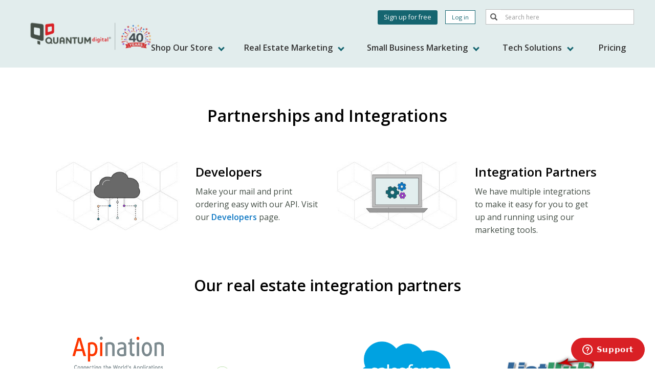

--- FILE ---
content_type: text/html; charset=UTF-8
request_url: https://quantumdigital.com/info/about-us/our-partnerships
body_size: 49658
content:

<!DOCTYPE html>
<html  lang="en" dir="ltr" prefix="content: http://purl.org/rss/1.0/modules/content/  dc: http://purl.org/dc/terms/  foaf: http://xmlns.com/foaf/0.1/  og: http://ogp.me/ns#  rdfs: http://www.w3.org/2000/01/rdf-schema#  schema: http://schema.org/  sioc: http://rdfs.org/sioc/ns#  sioct: http://rdfs.org/sioc/types#  skos: http://www.w3.org/2004/02/skos/core#  xsd: http://www.w3.org/2001/XMLSchema# ">
  <head>
    <meta charset="utf-8" /><script type="text/javascript">(window.NREUM||(NREUM={})).init={ajax:{deny_list:["bam.nr-data.net"]},feature_flags:["soft_nav"]};(window.NREUM||(NREUM={})).loader_config={licenseKey:"5017ac06cb",applicationID:"380260966",browserID:"380274140"};;/*! For license information please see nr-loader-rum-1.308.0.min.js.LICENSE.txt */
(()=>{var e,t,r={163:(e,t,r)=>{"use strict";r.d(t,{j:()=>E});var n=r(384),i=r(1741);var a=r(2555);r(860).K7.genericEvents;const s="experimental.resources",o="register",c=e=>{if(!e||"string"!=typeof e)return!1;try{document.createDocumentFragment().querySelector(e)}catch{return!1}return!0};var d=r(2614),u=r(944),l=r(8122);const f="[data-nr-mask]",g=e=>(0,l.a)(e,(()=>{const e={feature_flags:[],experimental:{allow_registered_children:!1,resources:!1},mask_selector:"*",block_selector:"[data-nr-block]",mask_input_options:{color:!1,date:!1,"datetime-local":!1,email:!1,month:!1,number:!1,range:!1,search:!1,tel:!1,text:!1,time:!1,url:!1,week:!1,textarea:!1,select:!1,password:!0}};return{ajax:{deny_list:void 0,block_internal:!0,enabled:!0,autoStart:!0},api:{get allow_registered_children(){return e.feature_flags.includes(o)||e.experimental.allow_registered_children},set allow_registered_children(t){e.experimental.allow_registered_children=t},duplicate_registered_data:!1},browser_consent_mode:{enabled:!1},distributed_tracing:{enabled:void 0,exclude_newrelic_header:void 0,cors_use_newrelic_header:void 0,cors_use_tracecontext_headers:void 0,allowed_origins:void 0},get feature_flags(){return e.feature_flags},set feature_flags(t){e.feature_flags=t},generic_events:{enabled:!0,autoStart:!0},harvest:{interval:30},jserrors:{enabled:!0,autoStart:!0},logging:{enabled:!0,autoStart:!0},metrics:{enabled:!0,autoStart:!0},obfuscate:void 0,page_action:{enabled:!0},page_view_event:{enabled:!0,autoStart:!0},page_view_timing:{enabled:!0,autoStart:!0},performance:{capture_marks:!1,capture_measures:!1,capture_detail:!0,resources:{get enabled(){return e.feature_flags.includes(s)||e.experimental.resources},set enabled(t){e.experimental.resources=t},asset_types:[],first_party_domains:[],ignore_newrelic:!0}},privacy:{cookies_enabled:!0},proxy:{assets:void 0,beacon:void 0},session:{expiresMs:d.wk,inactiveMs:d.BB},session_replay:{autoStart:!0,enabled:!1,preload:!1,sampling_rate:10,error_sampling_rate:100,collect_fonts:!1,inline_images:!1,fix_stylesheets:!0,mask_all_inputs:!0,get mask_text_selector(){return e.mask_selector},set mask_text_selector(t){c(t)?e.mask_selector="".concat(t,",").concat(f):""===t||null===t?e.mask_selector=f:(0,u.R)(5,t)},get block_class(){return"nr-block"},get ignore_class(){return"nr-ignore"},get mask_text_class(){return"nr-mask"},get block_selector(){return e.block_selector},set block_selector(t){c(t)?e.block_selector+=",".concat(t):""!==t&&(0,u.R)(6,t)},get mask_input_options(){return e.mask_input_options},set mask_input_options(t){t&&"object"==typeof t?e.mask_input_options={...t,password:!0}:(0,u.R)(7,t)}},session_trace:{enabled:!0,autoStart:!0},soft_navigations:{enabled:!0,autoStart:!0},spa:{enabled:!0,autoStart:!0},ssl:void 0,user_actions:{enabled:!0,elementAttributes:["id","className","tagName","type"]}}})());var p=r(6154),m=r(9324);let h=0;const v={buildEnv:m.F3,distMethod:m.Xs,version:m.xv,originTime:p.WN},b={consented:!1},y={appMetadata:{},get consented(){return this.session?.state?.consent||b.consented},set consented(e){b.consented=e},customTransaction:void 0,denyList:void 0,disabled:!1,harvester:void 0,isolatedBacklog:!1,isRecording:!1,loaderType:void 0,maxBytes:3e4,obfuscator:void 0,onerror:void 0,ptid:void 0,releaseIds:{},session:void 0,timeKeeper:void 0,registeredEntities:[],jsAttributesMetadata:{bytes:0},get harvestCount(){return++h}},_=e=>{const t=(0,l.a)(e,y),r=Object.keys(v).reduce((e,t)=>(e[t]={value:v[t],writable:!1,configurable:!0,enumerable:!0},e),{});return Object.defineProperties(t,r)};var w=r(5701);const x=e=>{const t=e.startsWith("http");e+="/",r.p=t?e:"https://"+e};var R=r(7836),k=r(3241);const A={accountID:void 0,trustKey:void 0,agentID:void 0,licenseKey:void 0,applicationID:void 0,xpid:void 0},S=e=>(0,l.a)(e,A),T=new Set;function E(e,t={},r,s){let{init:o,info:c,loader_config:d,runtime:u={},exposed:l=!0}=t;if(!c){const e=(0,n.pV)();o=e.init,c=e.info,d=e.loader_config}e.init=g(o||{}),e.loader_config=S(d||{}),c.jsAttributes??={},p.bv&&(c.jsAttributes.isWorker=!0),e.info=(0,a.D)(c);const f=e.init,m=[c.beacon,c.errorBeacon];T.has(e.agentIdentifier)||(f.proxy.assets&&(x(f.proxy.assets),m.push(f.proxy.assets)),f.proxy.beacon&&m.push(f.proxy.beacon),e.beacons=[...m],function(e){const t=(0,n.pV)();Object.getOwnPropertyNames(i.W.prototype).forEach(r=>{const n=i.W.prototype[r];if("function"!=typeof n||"constructor"===n)return;let a=t[r];e[r]&&!1!==e.exposed&&"micro-agent"!==e.runtime?.loaderType&&(t[r]=(...t)=>{const n=e[r](...t);return a?a(...t):n})})}(e),(0,n.US)("activatedFeatures",w.B)),u.denyList=[...f.ajax.deny_list||[],...f.ajax.block_internal?m:[]],u.ptid=e.agentIdentifier,u.loaderType=r,e.runtime=_(u),T.has(e.agentIdentifier)||(e.ee=R.ee.get(e.agentIdentifier),e.exposed=l,(0,k.W)({agentIdentifier:e.agentIdentifier,drained:!!w.B?.[e.agentIdentifier],type:"lifecycle",name:"initialize",feature:void 0,data:e.config})),T.add(e.agentIdentifier)}},384:(e,t,r)=>{"use strict";r.d(t,{NT:()=>s,US:()=>u,Zm:()=>o,bQ:()=>d,dV:()=>c,pV:()=>l});var n=r(6154),i=r(1863),a=r(1910);const s={beacon:"bam.nr-data.net",errorBeacon:"bam.nr-data.net"};function o(){return n.gm.NREUM||(n.gm.NREUM={}),void 0===n.gm.newrelic&&(n.gm.newrelic=n.gm.NREUM),n.gm.NREUM}function c(){let e=o();return e.o||(e.o={ST:n.gm.setTimeout,SI:n.gm.setImmediate||n.gm.setInterval,CT:n.gm.clearTimeout,XHR:n.gm.XMLHttpRequest,REQ:n.gm.Request,EV:n.gm.Event,PR:n.gm.Promise,MO:n.gm.MutationObserver,FETCH:n.gm.fetch,WS:n.gm.WebSocket},(0,a.i)(...Object.values(e.o))),e}function d(e,t){let r=o();r.initializedAgents??={},t.initializedAt={ms:(0,i.t)(),date:new Date},r.initializedAgents[e]=t}function u(e,t){o()[e]=t}function l(){return function(){let e=o();const t=e.info||{};e.info={beacon:s.beacon,errorBeacon:s.errorBeacon,...t}}(),function(){let e=o();const t=e.init||{};e.init={...t}}(),c(),function(){let e=o();const t=e.loader_config||{};e.loader_config={...t}}(),o()}},782:(e,t,r)=>{"use strict";r.d(t,{T:()=>n});const n=r(860).K7.pageViewTiming},860:(e,t,r)=>{"use strict";r.d(t,{$J:()=>u,K7:()=>c,P3:()=>d,XX:()=>i,Yy:()=>o,df:()=>a,qY:()=>n,v4:()=>s});const n="events",i="jserrors",a="browser/blobs",s="rum",o="browser/logs",c={ajax:"ajax",genericEvents:"generic_events",jserrors:i,logging:"logging",metrics:"metrics",pageAction:"page_action",pageViewEvent:"page_view_event",pageViewTiming:"page_view_timing",sessionReplay:"session_replay",sessionTrace:"session_trace",softNav:"soft_navigations",spa:"spa"},d={[c.pageViewEvent]:1,[c.pageViewTiming]:2,[c.metrics]:3,[c.jserrors]:4,[c.spa]:5,[c.ajax]:6,[c.sessionTrace]:7,[c.softNav]:8,[c.sessionReplay]:9,[c.logging]:10,[c.genericEvents]:11},u={[c.pageViewEvent]:s,[c.pageViewTiming]:n,[c.ajax]:n,[c.spa]:n,[c.softNav]:n,[c.metrics]:i,[c.jserrors]:i,[c.sessionTrace]:a,[c.sessionReplay]:a,[c.logging]:o,[c.genericEvents]:"ins"}},944:(e,t,r)=>{"use strict";r.d(t,{R:()=>i});var n=r(3241);function i(e,t){"function"==typeof console.debug&&(console.debug("New Relic Warning: https://github.com/newrelic/newrelic-browser-agent/blob/main/docs/warning-codes.md#".concat(e),t),(0,n.W)({agentIdentifier:null,drained:null,type:"data",name:"warn",feature:"warn",data:{code:e,secondary:t}}))}},1687:(e,t,r)=>{"use strict";r.d(t,{Ak:()=>d,Ze:()=>f,x3:()=>u});var n=r(3241),i=r(7836),a=r(3606),s=r(860),o=r(2646);const c={};function d(e,t){const r={staged:!1,priority:s.P3[t]||0};l(e),c[e].get(t)||c[e].set(t,r)}function u(e,t){e&&c[e]&&(c[e].get(t)&&c[e].delete(t),p(e,t,!1),c[e].size&&g(e))}function l(e){if(!e)throw new Error("agentIdentifier required");c[e]||(c[e]=new Map)}function f(e="",t="feature",r=!1){if(l(e),!e||!c[e].get(t)||r)return p(e,t);c[e].get(t).staged=!0,g(e)}function g(e){const t=Array.from(c[e]);t.every(([e,t])=>t.staged)&&(t.sort((e,t)=>e[1].priority-t[1].priority),t.forEach(([t])=>{c[e].delete(t),p(e,t)}))}function p(e,t,r=!0){const s=e?i.ee.get(e):i.ee,c=a.i.handlers;if(!s.aborted&&s.backlog&&c){if((0,n.W)({agentIdentifier:e,type:"lifecycle",name:"drain",feature:t}),r){const e=s.backlog[t],r=c[t];if(r){for(let t=0;e&&t<e.length;++t)m(e[t],r);Object.entries(r).forEach(([e,t])=>{Object.values(t||{}).forEach(t=>{t[0]?.on&&t[0]?.context()instanceof o.y&&t[0].on(e,t[1])})})}}s.isolatedBacklog||delete c[t],s.backlog[t]=null,s.emit("drain-"+t,[])}}function m(e,t){var r=e[1];Object.values(t[r]||{}).forEach(t=>{var r=e[0];if(t[0]===r){var n=t[1],i=e[3],a=e[2];n.apply(i,a)}})}},1738:(e,t,r)=>{"use strict";r.d(t,{U:()=>g,Y:()=>f});var n=r(3241),i=r(9908),a=r(1863),s=r(944),o=r(5701),c=r(3969),d=r(8362),u=r(860),l=r(4261);function f(e,t,r,a){const f=a||r;!f||f[e]&&f[e]!==d.d.prototype[e]||(f[e]=function(){(0,i.p)(c.xV,["API/"+e+"/called"],void 0,u.K7.metrics,r.ee),(0,n.W)({agentIdentifier:r.agentIdentifier,drained:!!o.B?.[r.agentIdentifier],type:"data",name:"api",feature:l.Pl+e,data:{}});try{return t.apply(this,arguments)}catch(e){(0,s.R)(23,e)}})}function g(e,t,r,n,s){const o=e.info;null===r?delete o.jsAttributes[t]:o.jsAttributes[t]=r,(s||null===r)&&(0,i.p)(l.Pl+n,[(0,a.t)(),t,r],void 0,"session",e.ee)}},1741:(e,t,r)=>{"use strict";r.d(t,{W:()=>a});var n=r(944),i=r(4261);class a{#e(e,...t){if(this[e]!==a.prototype[e])return this[e](...t);(0,n.R)(35,e)}addPageAction(e,t){return this.#e(i.hG,e,t)}register(e){return this.#e(i.eY,e)}recordCustomEvent(e,t){return this.#e(i.fF,e,t)}setPageViewName(e,t){return this.#e(i.Fw,e,t)}setCustomAttribute(e,t,r){return this.#e(i.cD,e,t,r)}noticeError(e,t){return this.#e(i.o5,e,t)}setUserId(e,t=!1){return this.#e(i.Dl,e,t)}setApplicationVersion(e){return this.#e(i.nb,e)}setErrorHandler(e){return this.#e(i.bt,e)}addRelease(e,t){return this.#e(i.k6,e,t)}log(e,t){return this.#e(i.$9,e,t)}start(){return this.#e(i.d3)}finished(e){return this.#e(i.BL,e)}recordReplay(){return this.#e(i.CH)}pauseReplay(){return this.#e(i.Tb)}addToTrace(e){return this.#e(i.U2,e)}setCurrentRouteName(e){return this.#e(i.PA,e)}interaction(e){return this.#e(i.dT,e)}wrapLogger(e,t,r){return this.#e(i.Wb,e,t,r)}measure(e,t){return this.#e(i.V1,e,t)}consent(e){return this.#e(i.Pv,e)}}},1863:(e,t,r)=>{"use strict";function n(){return Math.floor(performance.now())}r.d(t,{t:()=>n})},1910:(e,t,r)=>{"use strict";r.d(t,{i:()=>a});var n=r(944);const i=new Map;function a(...e){return e.every(e=>{if(i.has(e))return i.get(e);const t="function"==typeof e?e.toString():"",r=t.includes("[native code]"),a=t.includes("nrWrapper");return r||a||(0,n.R)(64,e?.name||t),i.set(e,r),r})}},2555:(e,t,r)=>{"use strict";r.d(t,{D:()=>o,f:()=>s});var n=r(384),i=r(8122);const a={beacon:n.NT.beacon,errorBeacon:n.NT.errorBeacon,licenseKey:void 0,applicationID:void 0,sa:void 0,queueTime:void 0,applicationTime:void 0,ttGuid:void 0,user:void 0,account:void 0,product:void 0,extra:void 0,jsAttributes:{},userAttributes:void 0,atts:void 0,transactionName:void 0,tNamePlain:void 0};function s(e){try{return!!e.licenseKey&&!!e.errorBeacon&&!!e.applicationID}catch(e){return!1}}const o=e=>(0,i.a)(e,a)},2614:(e,t,r)=>{"use strict";r.d(t,{BB:()=>s,H3:()=>n,g:()=>d,iL:()=>c,tS:()=>o,uh:()=>i,wk:()=>a});const n="NRBA",i="SESSION",a=144e5,s=18e5,o={STARTED:"session-started",PAUSE:"session-pause",RESET:"session-reset",RESUME:"session-resume",UPDATE:"session-update"},c={SAME_TAB:"same-tab",CROSS_TAB:"cross-tab"},d={OFF:0,FULL:1,ERROR:2}},2646:(e,t,r)=>{"use strict";r.d(t,{y:()=>n});class n{constructor(e){this.contextId=e}}},2843:(e,t,r)=>{"use strict";r.d(t,{G:()=>a,u:()=>i});var n=r(3878);function i(e,t=!1,r,i){(0,n.DD)("visibilitychange",function(){if(t)return void("hidden"===document.visibilityState&&e());e(document.visibilityState)},r,i)}function a(e,t,r){(0,n.sp)("pagehide",e,t,r)}},3241:(e,t,r)=>{"use strict";r.d(t,{W:()=>a});var n=r(6154);const i="newrelic";function a(e={}){try{n.gm.dispatchEvent(new CustomEvent(i,{detail:e}))}catch(e){}}},3606:(e,t,r)=>{"use strict";r.d(t,{i:()=>a});var n=r(9908);a.on=s;var i=a.handlers={};function a(e,t,r,a){s(a||n.d,i,e,t,r)}function s(e,t,r,i,a){a||(a="feature"),e||(e=n.d);var s=t[a]=t[a]||{};(s[r]=s[r]||[]).push([e,i])}},3878:(e,t,r)=>{"use strict";function n(e,t){return{capture:e,passive:!1,signal:t}}function i(e,t,r=!1,i){window.addEventListener(e,t,n(r,i))}function a(e,t,r=!1,i){document.addEventListener(e,t,n(r,i))}r.d(t,{DD:()=>a,jT:()=>n,sp:()=>i})},3969:(e,t,r)=>{"use strict";r.d(t,{TZ:()=>n,XG:()=>o,rs:()=>i,xV:()=>s,z_:()=>a});const n=r(860).K7.metrics,i="sm",a="cm",s="storeSupportabilityMetrics",o="storeEventMetrics"},4234:(e,t,r)=>{"use strict";r.d(t,{W:()=>a});var n=r(7836),i=r(1687);class a{constructor(e,t){this.agentIdentifier=e,this.ee=n.ee.get(e),this.featureName=t,this.blocked=!1}deregisterDrain(){(0,i.x3)(this.agentIdentifier,this.featureName)}}},4261:(e,t,r)=>{"use strict";r.d(t,{$9:()=>d,BL:()=>o,CH:()=>g,Dl:()=>_,Fw:()=>y,PA:()=>h,Pl:()=>n,Pv:()=>k,Tb:()=>l,U2:()=>a,V1:()=>R,Wb:()=>x,bt:()=>b,cD:()=>v,d3:()=>w,dT:()=>c,eY:()=>p,fF:()=>f,hG:()=>i,k6:()=>s,nb:()=>m,o5:()=>u});const n="api-",i="addPageAction",a="addToTrace",s="addRelease",o="finished",c="interaction",d="log",u="noticeError",l="pauseReplay",f="recordCustomEvent",g="recordReplay",p="register",m="setApplicationVersion",h="setCurrentRouteName",v="setCustomAttribute",b="setErrorHandler",y="setPageViewName",_="setUserId",w="start",x="wrapLogger",R="measure",k="consent"},5289:(e,t,r)=>{"use strict";r.d(t,{GG:()=>s,Qr:()=>c,sB:()=>o});var n=r(3878),i=r(6389);function a(){return"undefined"==typeof document||"complete"===document.readyState}function s(e,t){if(a())return e();const r=(0,i.J)(e),s=setInterval(()=>{a()&&(clearInterval(s),r())},500);(0,n.sp)("load",r,t)}function o(e){if(a())return e();(0,n.DD)("DOMContentLoaded",e)}function c(e){if(a())return e();(0,n.sp)("popstate",e)}},5607:(e,t,r)=>{"use strict";r.d(t,{W:()=>n});const n=(0,r(9566).bz)()},5701:(e,t,r)=>{"use strict";r.d(t,{B:()=>a,t:()=>s});var n=r(3241);const i=new Set,a={};function s(e,t){const r=t.agentIdentifier;a[r]??={},e&&"object"==typeof e&&(i.has(r)||(t.ee.emit("rumresp",[e]),a[r]=e,i.add(r),(0,n.W)({agentIdentifier:r,loaded:!0,drained:!0,type:"lifecycle",name:"load",feature:void 0,data:e})))}},6154:(e,t,r)=>{"use strict";r.d(t,{OF:()=>c,RI:()=>i,WN:()=>u,bv:()=>a,eN:()=>l,gm:()=>s,mw:()=>o,sb:()=>d});var n=r(1863);const i="undefined"!=typeof window&&!!window.document,a="undefined"!=typeof WorkerGlobalScope&&("undefined"!=typeof self&&self instanceof WorkerGlobalScope&&self.navigator instanceof WorkerNavigator||"undefined"!=typeof globalThis&&globalThis instanceof WorkerGlobalScope&&globalThis.navigator instanceof WorkerNavigator),s=i?window:"undefined"!=typeof WorkerGlobalScope&&("undefined"!=typeof self&&self instanceof WorkerGlobalScope&&self||"undefined"!=typeof globalThis&&globalThis instanceof WorkerGlobalScope&&globalThis),o=Boolean("hidden"===s?.document?.visibilityState),c=/iPad|iPhone|iPod/.test(s.navigator?.userAgent),d=c&&"undefined"==typeof SharedWorker,u=((()=>{const e=s.navigator?.userAgent?.match(/Firefox[/\s](\d+\.\d+)/);Array.isArray(e)&&e.length>=2&&e[1]})(),Date.now()-(0,n.t)()),l=()=>"undefined"!=typeof PerformanceNavigationTiming&&s?.performance?.getEntriesByType("navigation")?.[0]?.responseStart},6389:(e,t,r)=>{"use strict";function n(e,t=500,r={}){const n=r?.leading||!1;let i;return(...r)=>{n&&void 0===i&&(e.apply(this,r),i=setTimeout(()=>{i=clearTimeout(i)},t)),n||(clearTimeout(i),i=setTimeout(()=>{e.apply(this,r)},t))}}function i(e){let t=!1;return(...r)=>{t||(t=!0,e.apply(this,r))}}r.d(t,{J:()=>i,s:()=>n})},6630:(e,t,r)=>{"use strict";r.d(t,{T:()=>n});const n=r(860).K7.pageViewEvent},7699:(e,t,r)=>{"use strict";r.d(t,{It:()=>a,KC:()=>o,No:()=>i,qh:()=>s});var n=r(860);const i=16e3,a=1e6,s="SESSION_ERROR",o={[n.K7.logging]:!0,[n.K7.genericEvents]:!1,[n.K7.jserrors]:!1,[n.K7.ajax]:!1}},7836:(e,t,r)=>{"use strict";r.d(t,{P:()=>o,ee:()=>c});var n=r(384),i=r(8990),a=r(2646),s=r(5607);const o="nr@context:".concat(s.W),c=function e(t,r){var n={},s={},u={},l=!1;try{l=16===r.length&&d.initializedAgents?.[r]?.runtime.isolatedBacklog}catch(e){}var f={on:p,addEventListener:p,removeEventListener:function(e,t){var r=n[e];if(!r)return;for(var i=0;i<r.length;i++)r[i]===t&&r.splice(i,1)},emit:function(e,r,n,i,a){!1!==a&&(a=!0);if(c.aborted&&!i)return;t&&a&&t.emit(e,r,n);var o=g(n);m(e).forEach(e=>{e.apply(o,r)});var d=v()[s[e]];d&&d.push([f,e,r,o]);return o},get:h,listeners:m,context:g,buffer:function(e,t){const r=v();if(t=t||"feature",f.aborted)return;Object.entries(e||{}).forEach(([e,n])=>{s[n]=t,t in r||(r[t]=[])})},abort:function(){f._aborted=!0,Object.keys(f.backlog).forEach(e=>{delete f.backlog[e]})},isBuffering:function(e){return!!v()[s[e]]},debugId:r,backlog:l?{}:t&&"object"==typeof t.backlog?t.backlog:{},isolatedBacklog:l};return Object.defineProperty(f,"aborted",{get:()=>{let e=f._aborted||!1;return e||(t&&(e=t.aborted),e)}}),f;function g(e){return e&&e instanceof a.y?e:e?(0,i.I)(e,o,()=>new a.y(o)):new a.y(o)}function p(e,t){n[e]=m(e).concat(t)}function m(e){return n[e]||[]}function h(t){return u[t]=u[t]||e(f,t)}function v(){return f.backlog}}(void 0,"globalEE"),d=(0,n.Zm)();d.ee||(d.ee=c)},8122:(e,t,r)=>{"use strict";r.d(t,{a:()=>i});var n=r(944);function i(e,t){try{if(!e||"object"!=typeof e)return(0,n.R)(3);if(!t||"object"!=typeof t)return(0,n.R)(4);const r=Object.create(Object.getPrototypeOf(t),Object.getOwnPropertyDescriptors(t)),a=0===Object.keys(r).length?e:r;for(let s in a)if(void 0!==e[s])try{if(null===e[s]){r[s]=null;continue}Array.isArray(e[s])&&Array.isArray(t[s])?r[s]=Array.from(new Set([...e[s],...t[s]])):"object"==typeof e[s]&&"object"==typeof t[s]?r[s]=i(e[s],t[s]):r[s]=e[s]}catch(e){r[s]||(0,n.R)(1,e)}return r}catch(e){(0,n.R)(2,e)}}},8362:(e,t,r)=>{"use strict";r.d(t,{d:()=>a});var n=r(9566),i=r(1741);class a extends i.W{agentIdentifier=(0,n.LA)(16)}},8374:(e,t,r)=>{r.nc=(()=>{try{return document?.currentScript?.nonce}catch(e){}return""})()},8990:(e,t,r)=>{"use strict";r.d(t,{I:()=>i});var n=Object.prototype.hasOwnProperty;function i(e,t,r){if(n.call(e,t))return e[t];var i=r();if(Object.defineProperty&&Object.keys)try{return Object.defineProperty(e,t,{value:i,writable:!0,enumerable:!1}),i}catch(e){}return e[t]=i,i}},9324:(e,t,r)=>{"use strict";r.d(t,{F3:()=>i,Xs:()=>a,xv:()=>n});const n="1.308.0",i="PROD",a="CDN"},9566:(e,t,r)=>{"use strict";r.d(t,{LA:()=>o,bz:()=>s});var n=r(6154);const i="xxxxxxxx-xxxx-4xxx-yxxx-xxxxxxxxxxxx";function a(e,t){return e?15&e[t]:16*Math.random()|0}function s(){const e=n.gm?.crypto||n.gm?.msCrypto;let t,r=0;return e&&e.getRandomValues&&(t=e.getRandomValues(new Uint8Array(30))),i.split("").map(e=>"x"===e?a(t,r++).toString(16):"y"===e?(3&a()|8).toString(16):e).join("")}function o(e){const t=n.gm?.crypto||n.gm?.msCrypto;let r,i=0;t&&t.getRandomValues&&(r=t.getRandomValues(new Uint8Array(e)));const s=[];for(var o=0;o<e;o++)s.push(a(r,i++).toString(16));return s.join("")}},9908:(e,t,r)=>{"use strict";r.d(t,{d:()=>n,p:()=>i});var n=r(7836).ee.get("handle");function i(e,t,r,i,a){a?(a.buffer([e],i),a.emit(e,t,r)):(n.buffer([e],i),n.emit(e,t,r))}}},n={};function i(e){var t=n[e];if(void 0!==t)return t.exports;var a=n[e]={exports:{}};return r[e](a,a.exports,i),a.exports}i.m=r,i.d=(e,t)=>{for(var r in t)i.o(t,r)&&!i.o(e,r)&&Object.defineProperty(e,r,{enumerable:!0,get:t[r]})},i.f={},i.e=e=>Promise.all(Object.keys(i.f).reduce((t,r)=>(i.f[r](e,t),t),[])),i.u=e=>"nr-rum-1.308.0.min.js",i.o=(e,t)=>Object.prototype.hasOwnProperty.call(e,t),e={},t="NRBA-1.308.0.PROD:",i.l=(r,n,a,s)=>{if(e[r])e[r].push(n);else{var o,c;if(void 0!==a)for(var d=document.getElementsByTagName("script"),u=0;u<d.length;u++){var l=d[u];if(l.getAttribute("src")==r||l.getAttribute("data-webpack")==t+a){o=l;break}}if(!o){c=!0;var f={296:"sha512-+MIMDsOcckGXa1EdWHqFNv7P+JUkd5kQwCBr3KE6uCvnsBNUrdSt4a/3/L4j4TxtnaMNjHpza2/erNQbpacJQA=="};(o=document.createElement("script")).charset="utf-8",i.nc&&o.setAttribute("nonce",i.nc),o.setAttribute("data-webpack",t+a),o.src=r,0!==o.src.indexOf(window.location.origin+"/")&&(o.crossOrigin="anonymous"),f[s]&&(o.integrity=f[s])}e[r]=[n];var g=(t,n)=>{o.onerror=o.onload=null,clearTimeout(p);var i=e[r];if(delete e[r],o.parentNode&&o.parentNode.removeChild(o),i&&i.forEach(e=>e(n)),t)return t(n)},p=setTimeout(g.bind(null,void 0,{type:"timeout",target:o}),12e4);o.onerror=g.bind(null,o.onerror),o.onload=g.bind(null,o.onload),c&&document.head.appendChild(o)}},i.r=e=>{"undefined"!=typeof Symbol&&Symbol.toStringTag&&Object.defineProperty(e,Symbol.toStringTag,{value:"Module"}),Object.defineProperty(e,"__esModule",{value:!0})},i.p="https://js-agent.newrelic.com/",(()=>{var e={374:0,840:0};i.f.j=(t,r)=>{var n=i.o(e,t)?e[t]:void 0;if(0!==n)if(n)r.push(n[2]);else{var a=new Promise((r,i)=>n=e[t]=[r,i]);r.push(n[2]=a);var s=i.p+i.u(t),o=new Error;i.l(s,r=>{if(i.o(e,t)&&(0!==(n=e[t])&&(e[t]=void 0),n)){var a=r&&("load"===r.type?"missing":r.type),s=r&&r.target&&r.target.src;o.message="Loading chunk "+t+" failed: ("+a+": "+s+")",o.name="ChunkLoadError",o.type=a,o.request=s,n[1](o)}},"chunk-"+t,t)}};var t=(t,r)=>{var n,a,[s,o,c]=r,d=0;if(s.some(t=>0!==e[t])){for(n in o)i.o(o,n)&&(i.m[n]=o[n]);if(c)c(i)}for(t&&t(r);d<s.length;d++)a=s[d],i.o(e,a)&&e[a]&&e[a][0](),e[a]=0},r=self["webpackChunk:NRBA-1.308.0.PROD"]=self["webpackChunk:NRBA-1.308.0.PROD"]||[];r.forEach(t.bind(null,0)),r.push=t.bind(null,r.push.bind(r))})(),(()=>{"use strict";i(8374);var e=i(8362),t=i(860);const r=Object.values(t.K7);var n=i(163);var a=i(9908),s=i(1863),o=i(4261),c=i(1738);var d=i(1687),u=i(4234),l=i(5289),f=i(6154),g=i(944),p=i(384);const m=e=>f.RI&&!0===e?.privacy.cookies_enabled;function h(e){return!!(0,p.dV)().o.MO&&m(e)&&!0===e?.session_trace.enabled}var v=i(6389),b=i(7699);class y extends u.W{constructor(e,t){super(e.agentIdentifier,t),this.agentRef=e,this.abortHandler=void 0,this.featAggregate=void 0,this.loadedSuccessfully=void 0,this.onAggregateImported=new Promise(e=>{this.loadedSuccessfully=e}),this.deferred=Promise.resolve(),!1===e.init[this.featureName].autoStart?this.deferred=new Promise((t,r)=>{this.ee.on("manual-start-all",(0,v.J)(()=>{(0,d.Ak)(e.agentIdentifier,this.featureName),t()}))}):(0,d.Ak)(e.agentIdentifier,t)}importAggregator(e,t,r={}){if(this.featAggregate)return;const n=async()=>{let n;await this.deferred;try{if(m(e.init)){const{setupAgentSession:t}=await i.e(296).then(i.bind(i,3305));n=t(e)}}catch(e){(0,g.R)(20,e),this.ee.emit("internal-error",[e]),(0,a.p)(b.qh,[e],void 0,this.featureName,this.ee)}try{if(!this.#t(this.featureName,n,e.init))return(0,d.Ze)(this.agentIdentifier,this.featureName),void this.loadedSuccessfully(!1);const{Aggregate:i}=await t();this.featAggregate=new i(e,r),e.runtime.harvester.initializedAggregates.push(this.featAggregate),this.loadedSuccessfully(!0)}catch(e){(0,g.R)(34,e),this.abortHandler?.(),(0,d.Ze)(this.agentIdentifier,this.featureName,!0),this.loadedSuccessfully(!1),this.ee&&this.ee.abort()}};f.RI?(0,l.GG)(()=>n(),!0):n()}#t(e,r,n){if(this.blocked)return!1;switch(e){case t.K7.sessionReplay:return h(n)&&!!r;case t.K7.sessionTrace:return!!r;default:return!0}}}var _=i(6630),w=i(2614),x=i(3241);class R extends y{static featureName=_.T;constructor(e){var t;super(e,_.T),this.setupInspectionEvents(e.agentIdentifier),t=e,(0,c.Y)(o.Fw,function(e,r){"string"==typeof e&&("/"!==e.charAt(0)&&(e="/"+e),t.runtime.customTransaction=(r||"http://custom.transaction")+e,(0,a.p)(o.Pl+o.Fw,[(0,s.t)()],void 0,void 0,t.ee))},t),this.importAggregator(e,()=>i.e(296).then(i.bind(i,3943)))}setupInspectionEvents(e){const t=(t,r)=>{t&&(0,x.W)({agentIdentifier:e,timeStamp:t.timeStamp,loaded:"complete"===t.target.readyState,type:"window",name:r,data:t.target.location+""})};(0,l.sB)(e=>{t(e,"DOMContentLoaded")}),(0,l.GG)(e=>{t(e,"load")}),(0,l.Qr)(e=>{t(e,"navigate")}),this.ee.on(w.tS.UPDATE,(t,r)=>{(0,x.W)({agentIdentifier:e,type:"lifecycle",name:"session",data:r})})}}class k extends e.d{constructor(e){var t;(super(),f.gm)?(this.features={},(0,p.bQ)(this.agentIdentifier,this),this.desiredFeatures=new Set(e.features||[]),this.desiredFeatures.add(R),(0,n.j)(this,e,e.loaderType||"agent"),t=this,(0,c.Y)(o.cD,function(e,r,n=!1){if("string"==typeof e){if(["string","number","boolean"].includes(typeof r)||null===r)return(0,c.U)(t,e,r,o.cD,n);(0,g.R)(40,typeof r)}else(0,g.R)(39,typeof e)},t),function(e){(0,c.Y)(o.Dl,function(t,r=!1){if("string"!=typeof t&&null!==t)return void(0,g.R)(41,typeof t);const n=e.info.jsAttributes["enduser.id"];r&&null!=n&&n!==t?(0,a.p)(o.Pl+"setUserIdAndResetSession",[t],void 0,"session",e.ee):(0,c.U)(e,"enduser.id",t,o.Dl,!0)},e)}(this),function(e){(0,c.Y)(o.nb,function(t){if("string"==typeof t||null===t)return(0,c.U)(e,"application.version",t,o.nb,!1);(0,g.R)(42,typeof t)},e)}(this),function(e){(0,c.Y)(o.d3,function(){e.ee.emit("manual-start-all")},e)}(this),function(e){(0,c.Y)(o.Pv,function(t=!0){if("boolean"==typeof t){if((0,a.p)(o.Pl+o.Pv,[t],void 0,"session",e.ee),e.runtime.consented=t,t){const t=e.features.page_view_event;t.onAggregateImported.then(e=>{const r=t.featAggregate;e&&!r.sentRum&&r.sendRum()})}}else(0,g.R)(65,typeof t)},e)}(this),this.run()):(0,g.R)(21)}get config(){return{info:this.info,init:this.init,loader_config:this.loader_config,runtime:this.runtime}}get api(){return this}run(){try{const e=function(e){const t={};return r.forEach(r=>{t[r]=!!e[r]?.enabled}),t}(this.init),n=[...this.desiredFeatures];n.sort((e,r)=>t.P3[e.featureName]-t.P3[r.featureName]),n.forEach(r=>{if(!e[r.featureName]&&r.featureName!==t.K7.pageViewEvent)return;if(r.featureName===t.K7.spa)return void(0,g.R)(67);const n=function(e){switch(e){case t.K7.ajax:return[t.K7.jserrors];case t.K7.sessionTrace:return[t.K7.ajax,t.K7.pageViewEvent];case t.K7.sessionReplay:return[t.K7.sessionTrace];case t.K7.pageViewTiming:return[t.K7.pageViewEvent];default:return[]}}(r.featureName).filter(e=>!(e in this.features));n.length>0&&(0,g.R)(36,{targetFeature:r.featureName,missingDependencies:n}),this.features[r.featureName]=new r(this)})}catch(e){(0,g.R)(22,e);for(const e in this.features)this.features[e].abortHandler?.();const t=(0,p.Zm)();delete t.initializedAgents[this.agentIdentifier]?.features,delete this.sharedAggregator;return t.ee.get(this.agentIdentifier).abort(),!1}}}var A=i(2843),S=i(782);class T extends y{static featureName=S.T;constructor(e){super(e,S.T),f.RI&&((0,A.u)(()=>(0,a.p)("docHidden",[(0,s.t)()],void 0,S.T,this.ee),!0),(0,A.G)(()=>(0,a.p)("winPagehide",[(0,s.t)()],void 0,S.T,this.ee)),this.importAggregator(e,()=>i.e(296).then(i.bind(i,2117))))}}var E=i(3969);class I extends y{static featureName=E.TZ;constructor(e){super(e,E.TZ),f.RI&&document.addEventListener("securitypolicyviolation",e=>{(0,a.p)(E.xV,["Generic/CSPViolation/Detected"],void 0,this.featureName,this.ee)}),this.importAggregator(e,()=>i.e(296).then(i.bind(i,9623)))}}new k({features:[R,T,I],loaderType:"lite"})})()})();</script>
<meta name="icbm" content="30.3430215,-97.6807884" />
<link rel="canonical" href="https://quantumdigital.com/info/about-us/our-partnerships" />
<meta http-equiv="content-language" content="en-US" />
<link rel="shortlink" href="https://quantumdigital.com/node/13" />
<link rel="image_src" href=",,," />
<meta name="rating" content="general" />
<meta name="referrer" content="unsafe-url" />
<meta name="rights" content="Copyright ©2026 QuantumDigital, Inc. All rights reserved." />
<meta name="description" content="Through our industry partnerships, QuantumDigital tracks the evolving marketing landscape and develops innovative tools that help our clients achieve marketing success." />
<meta name="abstract" content="Through our industry partnerships, QuantumDigital tracks the evolving marketing landscape and develops innovative tools that help our clients achieve marketing success." />
<meta property="fb:pages" content="https://www.facebook.com/QuantumDigital/" />
<meta property="og:site_name" content="QuantumDigital" />
<meta property="og:type" content="Article" />
<meta property="og:url" content="https://quantumdigital.com/info/about-us/our-partnerships" />
<meta property="og:title" content="Partnerships and Integrations | QuantumDigital" />
<meta property="og:description" content="Through our industry partnerships, QuantumDigital tracks the evolving marketing landscape and develops innovative tools that help our clients achieve marketing success." />
<meta property="og:image" content="https://quantumdigital.com" />
<meta property="og:image:url" content="https://quantumdigital.com" />
<meta property="og:image:secure_url" content="https://quantumdigital.com" />
<meta property="og:updated_time" content="2022-02-23" />
<meta property="og:image:alt" content="Partnerships and Integrations | QuantumDigital image" />
<meta property="place:location:latitude" content="30.3430215" />
<meta property="place:location:longitude" content="-97.6807884" />
<meta property="og:street_address" content="8702 Cross Park Drive" />
<meta property="og:locality" content="Austin" />
<meta property="og:region" content="TX" />
<meta property="og:postal_code" content="78754" />
<meta property="og:country_name" content="US" />
<meta property="og:email" content="support@quantumdigital.com" />
<meta property="og:phone_number" content="800-637-7373" />
<meta property="og:locale" content="en_US" />
<meta property="article:published_time" content="2014-10-13" />
<meta property="article:modified_time" content="2022-02-23" />
<meta name="twitter:card" content="summary" />
<meta name="twitter:site" content="@QuantumDigital" />
<meta name="twitter:description" content="Through our industry partnerships, QuantumDigital tracks the evolving marketing landscape and develops innovative tools that help our clients achieve marketing success." />
<meta name="twitter:title" content="Partnerships and Integrations | QuantumDigital" />
<meta name="twitter:site:id" content="9698002" />
<meta name="twitter:url" content="https://quantumdigital.com/info/about-us/our-partnerships" />
<meta name="twitter:image:alt" content="Partnerships and Integrations | QuantumDigital image" />
<meta name="twitter:image" content="https://quantumdigital.com,,, ," />
<meta name="Generator" content="Drupal 9 (https://www.drupal.org)" />
<meta name="MobileOptimized" content="width" />
<meta name="HandheldFriendly" content="true" />
<meta name="viewport" content="width=device-width, initial-scale=1.0" />
<script type="application/ld+json">{
    "@context": "https://schema.org",
    "@graph": [
        {
            "@type": "WebPage",
            "@id": "https://quantumdigital.com/info/about-us/our-partnerships",
            "breadcrumb": {
                "@type": "BreadcrumbList",
                "itemListElement": [
                    {
                        "@type": "ListItem",
                        "position": 1,
                        "name": "QuantumDigital",
                        "item": "https://quantumdigital.com/"
                    },
                    {
                        "@type": "ListItem",
                        "position": 2,
                        "name": "Who We Are",
                        "item": "https://quantumdigital.com/about-us"
                    },
                    {
                        "@type": "ListItem",
                        "position": 3,
                        "name": "Partnerships and Integrations",
                        "item": "https://quantumdigital.com/info/about-us/our-partnerships"
                    }
                ]
            },
            "description": "Through our industry partnerships, QuantumDigital tracks the evolving marketing landscape and develops innovative tools that help our clients achieve marketing success.",
            "publisher": {
                "@type": "Organization",
                "@id": "https://quantumdigital.com/",
                "name": "QuantumDigital",
                "url": "https://quantumdigital.com/",
                "logo": {
                    "@type": "ImageObject",
                    "url": "https://quantumdigital.com/sites/default/files/quantumdigital_logo_1200.png",
                    "width": "544",
                    "height": "1036"
                }
            },
            "isAccessibleForFree": "True"
        }
    ]
}</script>
<link rel="icon" href="/sites/default/files/favicon-32x32_0.png" type="image/png" />
<script src="/sites/default/files/google_tag/primary/google_tag.script.js?t99t3f" defer></script>
<script>window.a2a_config=window.a2a_config||{};a2a_config.callbacks=[];a2a_config.overlays=[];a2a_config.templates={};</script>

    <title>Partnerships and Integrations | QuantumDigital</title>

    <script>
    (function() {
        var redirects = [
            ['#!/about-us','/about-us'],
            ['#!/home','/home'],
            ['#!/100-20-minutes-your-time' ,'/100-20-minutes-your-time'],
            ['#!/2019-most-important-real-estate-farming-postcards-materials' ,'/2019-most-important-real-estate-farming-postcards-materials'],
            ['#!/3-chances-win-250-sweepstakes-official-rules' ,'/3-chances-win-250-sweepstakes-official-rules'],
            ['#!/3-tips-for-staying-in-touch-with-buyers-sellers-after-business-has-closed-real-estate-marketing' ,'/3-tips-for-staying-in-touch-with-buyers-sellers-after-business-has-closed-real-estate-marketing'],
            ['#!/about-us' ,'/about-us'],
            ['#!/agents-love-our-farming-program' ,'/agents-love-our-farming-program'],
            ['#!/art-open-house-real-estate-postcards' ,'/art-open-house-real-estate-postcards'],
            ['#!/automail' ,'/automail'],
            ['#!/automation-real-estate-marketing' ,'/automation-real-estate-marketing'],
            ['#!/blog-category/direct-mail-marketing-strategies' ,'/blog-category/direct-mail-marketing-strategies'],
            ['#!/blog-category/direct-mail-technology' ,'/blog-category/direct-mail-technology'],
            ['#!/blog-category/direct-mail-tips' ,'/blog-category/direct-mail-tips'],
            ['#!/blog-category/ideas-direct-mail-campaigns' ,'/blog-category/ideas-direct-mail-campaigns'],
            ['#!/blog-category/real-estate-marketing' ,'/blog-category/real-estate-marketing'],
            ['#!/blog-qr-codes-real-estate-postcards' ,'/blog-qr-codes-real-estate-postcards'],
            ['#!/blog','/blog'],
            ['#!/blog/10-mistakes-real-estate-agents-make-when-creating-facebook-ads' ,'/blog/10-mistakes-real-estate-agents-make-when-creating-facebook-ads'],
            ['#!/blog/3-best-ways-market-luxury-real-estate' ,'/blog/3-best-ways-market-luxury-real-estate'],
            ['#!/blog/3-excuses-send-direct-mail-postcards-april' ,'/blog/3-excuses-send-direct-mail-postcards-april'],
            ['#!/blog/3-ideas-mailing-real-estate-postcards-march' ,'/blog/3-ideas-mailing-real-estate-postcards-march'],
            ['#!/blog/3-must-haves-your-marketing-toolkit' ,'/blog/3-must-haves-your-marketing-toolkit'],
            ['#!/blog/3-steps-better-lead-generation-2017' ,'/blog/3-steps-better-lead-generation-2017'],
            ['#!/blog/3-things-you-should-consider-when-marketing-luxury-property' ,'/blog/3-things-you-should-consider-when-marketing-luxury-property'],
            ['#!/blog/3-tips-seizing-summertime-moving-season-opportunities' ,'/blog/3-tips-seizing-summertime-moving-season-opportunities'],
            ['#!/blog/3-ways-you-could-be-putting-your-real-estate-brand-risk-during-busy-season' ,'/blog/3-ways-you-could-be-putting-your-real-estate-brand-risk-during-busy-season'],
            ['#!/blog/4-effective-techniques-engaging-your-sphere-influence' ,'/blog/4-effective-techniques-engaging-your-sphere-influence'],
            ['#!/blog/4-ways-real-estate-brokers-can-encourage-agents-adopt-new-tools' ,'/blog/4-ways-real-estate-brokers-can-encourage-agents-adopt-new-tools'],
            ['#!/blog/4-ways-stay-touch-past-clients' ,'/blog/4-ways-stay-touch-past-clients'],
            ['#!/blog/5-tips-taking-quality-real-estate-marketing-photos' ,'/blog/5-tips-taking-quality-real-estate-marketing-photos'],
            ['#!/blog/6-tips-building-great-real-estate-instagram-profile' ,'/blog/6-tips-building-great-real-estate-instagram-profile'],
            ['#!/blog/always-include-call-action' ,'/blog/always-include-call-action'],
            ['#!/blog/are-qr-codes-dead-or-are-they-still-thing' ,'/blog/are-qr-codes-dead-or-are-they-still-thing'],
            ['#!/blog/artificial-intelligence-real-estate-marketing' ,'/blog/artificial-intelligence-real-estate-marketing'],
            ['#!/blog/beginners-guide-how-build-your-source-seller-leads' ,'/blog/beginners-guide-how-build-your-source-seller-leads'],
            ['#!/blog/boosting-post-vs-facebook-ads-real-estate-pros' ,'/blog/boosting-post-vs-facebook-ads-real-estate-pros'],
            ['#!/blog/build-your-real-estate-brand-identity' ,'/blog/build-your-real-estate-brand-identity'],
            ['#!/blog/campaign-idea-pre-sale-and-post-sale' ,'/blog/campaign-idea-pre-sale-and-post-sale'],
            ['#!/blog/craft-headline-will-make-prospects-act-your-offer' ,'/blog/craft-headline-will-make-prospects-act-your-offer'],
            ['#!/blog/direct-mail-marketing-101-new-realtors-basics' ,'/blog/direct-mail-marketing-101-new-realtors-basics'],
            ['#!/blog/direct-mail-marketing-101-new-realtors-how-use-it' ,'/blog/direct-mail-marketing-101-new-realtors-how-use-it'],
            ['#!/blog/direct-mail-marketing-101-new-realtors-why-use-it' ,'/blog/direct-mail-marketing-101-new-realtors-why-use-it'],
            ['#!/blog/discover-why-people-still-cant-imagine-living-without-mail' ,'/blog/discover-why-people-still-cant-imagine-living-without-mail'],
            ['#!/blog/diy-direct-marketing-vs-automation' ,'/blog/diy-direct-marketing-vs-automation'],
            ['#!/blog/enhance-prospecting-triggermarketing®' ,'/blog/enhance-prospecting-triggermarketing®'],
            ['#!/blog/facebook-call-action-button-changes-mean-exciting-news-realtors' ,'/blog/facebook-call-action-button-changes-mean-exciting-news-realtors'],
            ['#!/blog/facebook-tips-realtors-15-ways-boost-engagement' ,'/blog/facebook-tips-realtors-15-ways-boost-engagement'],
            ['#!/blog/growing-trend-smart-homes' ,'/blog/growing-trend-smart-homes'],
            ['#!/blog/harness-power-variable-data-print' ,'/blog/harness-power-variable-data-print'],
            ['#!/blog/how-attract-next-generation-realtors' ,'/blog/how-attract-next-generation-realtors'],
            ['#!/blog/how-automate-your-real-estate-marketing-2019' ,'/blog/how-automate-your-real-estate-marketing-2019'],
            ['#!/blog/how-build-meaningful-connections-through-social-media' ,'/blog/how-build-meaningful-connections-through-social-media'],
            ['#!/blog/how-create-real-estate-farming-area' ,'/blog/how-create-real-estate-farming-area'],
            ['#!/blog/how-design-great-postcards-real-estate' ,'/blog/how-design-great-postcards-real-estate'],
            ['#!/blog/how-execute-customer-centric-real-estate-marketing-strategy' ,'/blog/how-execute-customer-centric-real-estate-marketing-strategy'],
            ['#!/blog/how-freshen-stale-real-estate-listing-postcards' ,'/blog/how-freshen-stale-real-estate-listing-postcards'],
            ['#!/blog/how-grow-your-business-unknown-or-new-neighborhood-real-estate-marketing' ,'/blog/how-grow-your-business-unknown-or-new-neighborhood-real-estate-marketing'],
            ['#!/blog/how-market-virtual-tours-effectively' ,'/blog/how-market-virtual-tours-effectively'],
            ['#!/blog/how-stay-connected-your-farming-list-using-automail' ,'/blog/how-stay-connected-your-farming-list-using-automail'],
            ['#!/blog/how-use-direct-mail-get-seller-leads' ,'/blog/how-use-direct-mail-get-seller-leads'],
            ['#!/blog/how-use-qcards-impress-your-seller_OLD' ,'/blog/how-use-qcards-impress-your-seller_OLD'],
            ['#!/blog/how-win-real-estate-follow' ,'/blog/how-win-real-estate-follow'],
            ['#!/blog/how-work-and-market-team' ,'/blog/how-work-and-market-team'],
            ['#!/blog/identify-prospects-using-direct-mail' ,'/blog/identify-prospects-using-direct-mail'],
            ['#!/blog/increase-your-web-and-social-media-traffic-using-direct-mail' ,'/blog/increase-your-web-and-social-media-traffic-using-direct-mail'],
            ['#!/blog/inspire-dreams-new-home-pinterest' ,'/blog/inspire-dreams-new-home-pinterest'],
            ['#!/blog/integrate-your-direct-mail-and-social-media-marketing-triggermarketing®' ,'/blog/integrate-your-direct-mail-and-social-media-marketing-triggermarketing®'],
            ['#!/blog/i’m-successful-realtor-now-what' ,'/blog/i’m-successful-realtor-now-what'],
            ['#!/blog/jump-start-your-marketing-efforts-our-free-real-estate-marketing-account' ,'/blog/jump-start-your-marketing-efforts-our-free-real-estate-marketing-account'],
            ['#!/blog/key-getting-seller-listings-just-listed-and-just-sold-real-estate-postcards' ,'/blog/key-getting-seller-listings-just-listed-and-just-sold-real-estate-postcards'],
            ['#!/blog/leverage-technology-and-discover-more-time-face-face-meetings' ,'/blog/leverage-technology-and-discover-more-time-face-face-meetings'],
            ['#!/blog/make-it-memorable' ,'/blog/make-it-memorable'],
            ['#!/blog/make-list-and-check-it-twice' ,'/blog/make-list-and-check-it-twice'],
            ['#!/blog/mapmail®-real-estate' ,'/blog/mapmail®-real-estate'],
            ['#!/blog/marketing-millennial-first-time-home-buyers' ,'/blog/marketing-millennial-first-time-home-buyers'],
            ['#!/blog/marketing-postcards-remain-gold-standard-real-estate' ,'/blog/marketing-postcards-remain-gold-standard-real-estate'],
            ['#!/blog/marketing-your-value-real-estate-agent' ,'/blog/marketing-your-value-real-estate-agent'],
            ['#!/blog/meet-new-automail-plus' ,'/blog/meet-new-automail-plus'],
            ['#!/blog/one-must-do-optimize-direct-mail-real-estate' ,'/blog/one-must-do-optimize-direct-mail-real-estate'],
            ['#!/blog/one-thing-you-must-include-your-next-postcard' ,'/blog/one-thing-you-must-include-your-next-postcard'],
            ['#!/blog/organizational-tools-real-estate-agents' ,'/blog/organizational-tools-real-estate-agents'],
            ['#!/blog/point-and-shoot-photography-tips-realtors' ,'/blog/point-and-shoot-photography-tips-realtors'],
            ['#!/blog/propel-your-real-estate-marketing-efforts-facebook' ,'/blog/propel-your-real-estate-marketing-efforts-facebook'],
            ['#!/blog/putting-direct-mail-work-small-towns-and-suburbs' ,'/blog/putting-direct-mail-work-small-towns-and-suburbs'],
            ['#!/blog/quantumdigital-featured-keyes-we-are-austin' ,'/blog/quantumdigital-featured-keyes-we-are-austin'],
            ['#!/blog/quick-start-guide-real-estate-farming' ,'/blog/quick-start-guide-real-estate-farming'],
            ['#!/blog/reach-your-perfect-prospects-postcards-real-estate' ,'/blog/reach-your-perfect-prospects-postcards-real-estate'],
            ['#!/blog/real-estate-campaign-idea-customer-recognition' ,'/blog/real-estate-campaign-idea-customer-recognition'],
            ['#!/blog/real-estate-campaign-idea-tip-month-series' ,'/blog/real-estate-campaign-idea-tip-month-series'],
            ['#!/blog/real-estate-dish-15-minutes-dean-cottrill-t3-sixty' ,'/blog/real-estate-dish-15-minutes-dean-cottrill-t3-sixty'],
            ['#!/blog/real-estate-dish-15-minutes-inman-amber-taufen' ,'/blog/real-estate-dish-15-minutes-inman-amber-taufen'],
            ['#!/blog/real-estate-dish-15-minutes-inmans-morgan-brown' ,'/blog/real-estate-dish-15-minutes-inmans-morgan-brown'],
            ['#!/blog/real-estate-dish-15-minutes-jack-miller-president-and-cto-t3-sixty' ,'/blog/real-estate-dish-15-minutes-jack-miller-president-and-cto-t3-sixty'],
            ['#!/blog/real-estate-dish-15-minutes-jonathan-peterson-vp-business-development-quantumdigital' ,'/blog/real-estate-dish-15-minutes-jonathan-peterson-vp-business-development-quantumdigital'],
            ['#!/blog/real-estate-dish-15-minutes-matthew-whitehead-vp-realtyusa-howard-hanna-company' ,'/blog/real-estate-dish-15-minutes-matthew-whitehead-vp-realtyusa-howard-hanna-company'],
            ['#!/blog/real-estate-dish-15-minutes-york-baur-ceo-moxiworks' ,'/blog/real-estate-dish-15-minutes-york-baur-ceo-moxiworks'],
            ['#!/blog/real-estate-dish-20-minutes-alex-lange-ceo-upstreamre' ,'/blog/real-estate-dish-20-minutes-alex-lange-ceo-upstreamre'],
            ['#!/blog/real-estate-dish-20-minutes-boston-logic-president-and-co-founder-david-friedman' ,'/blog/real-estate-dish-20-minutes-boston-logic-president-and-co-founder-david-friedman'],
            ['#!/blog/real-estate-dish-20-minutes-chris-drayer-revaluate' ,'/blog/real-estate-dish-20-minutes-chris-drayer-revaluate'],
            ['#!/blog/real-estate-dish-20-minutes-david-garland-second-century-ventures' ,'/blog/real-estate-dish-20-minutes-david-garland-second-century-ventures'],
            ['#!/blog/real-estate-dish-20-minutes-drew-mckenzie-sibcy-cline-realtors' ,'/blog/real-estate-dish-20-minutes-drew-mckenzie-sibcy-cline-realtors'],
            ['#!/blog/real-estate-dish-20-minutes-eric-stegemann-ceo-and-director-strategy-tribus' ,'/blog/real-estate-dish-20-minutes-eric-stegemann-ceo-and-director-strategy-tribus'],
            ['#!/blog/real-estate-dish-20-minutes-first-webers-tamara-maddente' ,'/blog/real-estate-dish-20-minutes-first-webers-tamara-maddente'],
            ['#!/blog/real-estate-dish-20-minutes-geoff-cramer-ceo-and-founder-socialmadesimple' ,'/blog/real-estate-dish-20-minutes-geoff-cramer-ceo-and-founder-socialmadesimple'],
            ['#!/blog/real-estate-dish-20-minutes-georgia-perez-moxiworks' ,'/blog/real-estate-dish-20-minutes-georgia-perez-moxiworks'],
            ['#!/blog/real-estate-dish-20-minutes-jessica-holt-vp-professional-services-berkshire-hathaway' ,'/blog/real-estate-dish-20-minutes-jessica-holt-vp-professional-services-berkshire-hathaway'],
            ['#!/blog/real-estate-dish-20-minutes-keyes-company-paula-renaldo' ,'/blog/real-estate-dish-20-minutes-keyes-company-paula-renaldo'],
            ['#!/blog/real-estate-dish-20-minutes-michael-mckenna-weichert-realtors-mckenna-vane' ,'/blog/real-estate-dish-20-minutes-michael-mckenna-weichert-realtors-mckenna-vane'],
            ['#!/blog/real-estate-dish-20-minutes-nick-bailey-president-and-ceo-century-21-real-estate-llc' ,'/blog/real-estate-dish-20-minutes-nick-bailey-president-and-ceo-century-21-real-estate-llc'],
            ['#!/blog/real-estate-dish-20-minutes-tracey-velt-editor-chief-real-trends' ,'/blog/real-estate-dish-20-minutes-tracey-velt-editor-chief-real-trends'],
            ['#!/blog/real-estate-dish-30-minutes-remax-mike-reagan' ,'/blog/real-estate-dish-30-minutes-remax-mike-reagan'],
            ['#!/blog/real-estate-facebook-ads-quick-start-guide' ,'/blog/real-estate-facebook-ads-quick-start-guide'],
            ['#!/blog/real-time-and-right-time-marketing-techniques' ,'/blog/real-time-and-right-time-marketing-techniques'],
            ['#!/blog/realtor-spotlight-jean-marella' ,'/blog/realtor-spotlight-jean-marella'],
            ['#!/blog/realtor®-jennifer-king-discusses-success' ,'/blog/realtor®-jennifer-king-discusses-success'],
            ['#!/blog/realtor®-vance-shutes-discusses-direct-mail-marketing-ideas' ,'/blog/realtor®-vance-shutes-discusses-direct-mail-marketing-ideas'],
            ['#!/blog/realtor’s-guide-real-estate-farming-neighborhood-own-community' ,'/blog/realtor’s-guide-real-estate-farming-neighborhood-own-community'],
            ['#!/blog/segment-your-mailing-list-right-way' ,'/blog/segment-your-mailing-list-right-way'],
            ['#!/blog/selecting-farming-area-real-estate-marketing' ,'/blog/selecting-farming-area-real-estate-marketing'],
            ['#!/blog/send-baby-boomers-direct-mail-and-let-magic-unfold' ,'/blog/send-baby-boomers-direct-mail-and-let-magic-unfold'],
            ['#!/blog/stay-connected-next-day-delivery-business-card-orders' ,'/blog/stay-connected-next-day-delivery-business-card-orders'],
            ['#!/blog/supercharge-your-postcard-campaign' ,'/blog/supercharge-your-postcard-campaign'],
            ['#!/blog/take-professional-listing-photos-your-smart-phone' ,'/blog/take-professional-listing-photos-your-smart-phone'],
            ['#!/blog/tips-choosing-your-farming-area' ,'/blog/tips-choosing-your-farming-area'],
            ['#!/blog/top-3-trends-shaping-real-estate-2016' ,'/blog/top-3-trends-shaping-real-estate-2016'],
            ['#!/blog/top-6-real-estate-markets-watch-2016' ,'/blog/top-6-real-estate-markets-watch-2016'],
            ['#!/blog/triggerlist™-and-new-card-designs-just-listed-and-just-sold-postcards' ,'/blog/triggerlist™-and-new-card-designs-just-listed-and-just-sold-postcards'],
            ['#!/blog/two-tactics-one-campaign-facebook-and-direct-mail' ,'/blog/two-tactics-one-campaign-facebook-and-direct-mail'],
            ['#!/blog/ultimate-real-estate-marketing-recipe' ,'/blog/ultimate-real-estate-marketing-recipe'],
            ['#!/blog/using-facebook-attract-new-leads' ,'/blog/using-facebook-attract-new-leads'],
            ['#!/blog/using-social-media-build-your-mailing-list' ,'/blog/using-social-media-build-your-mailing-list'],
            ['#!/blog/usps-eddm-vs-targeted-direct-mail-who-wins' ,'/blog/usps-eddm-vs-targeted-direct-mail-who-wins'],
            ['#!/blog/what-are-most-used-real-estate-marketing-tools' ,'/blog/what-are-most-used-real-estate-marketing-tools'],
            ['#!/blog/why-are-photos-small-triggermarketing®-cards' ,'/blog/why-are-photos-small-triggermarketing®-cards'],
            ['#!/blog/why-direct-mail-superior-marketing-channel-real-estate' ,'/blog/why-direct-mail-superior-marketing-channel-real-estate'],
            ['#!/blog/why-gen-y-loves-direct-mail' ,'/blog/why-gen-y-loves-direct-mail'],
            ['#!/blog/why-should-you-use-automail-real-estate-postcard-farming' ,'/blog/why-should-you-use-automail-real-estate-postcard-farming'],
            ['#!/blog/why-targeting-and-frequency-are-more-important-reach' ,'/blog/why-targeting-and-frequency-are-more-important-reach'],
            ['#!/blog/write-well-direct-mail' ,'/blog/write-well-direct-mail'],
            ['#!/brand-promise-real-estate-marketing' ,'/brand-promise-real-estate-marketing'],
            ['#!/business-card-bleed-3-steps-designing-your-own' ,'/business-card-bleed-3-steps-designing-your-own'],
            ['#!/campaigns/allentate-qc_OLD' ,'/campaigns/allentate-qc_OLD'],
            ['#!/campaigns/giftoftime' ,'/campaigns/giftoftime'],
            ['#!/campaigns/ignite' ,'/campaigns/ignite'],
            ['#!/campaigns/nar16' ,'/campaigns/nar16'],
            ['#!/campaigns/smart' ,'/campaigns/smart'],
            ['#!/campaigns/tm-hh' ,'/campaigns/tm-hh'],
            ['#!/campaigns/tm-huff' ,'/campaigns/tm-huff'],
            ['#!/campaigns/tm-ipre' ,'/campaigns/tm-ipre'],
            ['#!/campaigns/tm-leadingre' ,'/campaigns/tm-leadingre'],
            ['#!/campaigns/tm-listhub' ,'/campaigns/tm-listhub'],
            ['#!/campaigns/triggerdt' ,'/campaigns/triggerdt'],
            ['#!/combining-online-offline-marketing' ,'/combining-online-offline-marketing'],
            ['#!/come-visit-us-booth-643' ,'/come-visit-us-booth-643'],
            ['#!/content/3-reasons-send-postcards-business-february-2015' ,'/content/3-reasons-send-postcards-business-february-2015'],
            ['#!/content/4-marketing-ideas-home-improvement-contractors' ,'/content/4-marketing-ideas-home-improvement-contractors'],
            ['#!/content/4-reasons-mail-business-postcards-january' ,'/content/4-reasons-mail-business-postcards-january'],
            ['#!/content/adrian-testimonial' ,'/content/adrian-testimonial'],
            ['#!/content/bmw-uses-direct-mail-reach-luxury-market' ,'/content/bmw-uses-direct-mail-reach-luxury-market'],
            ['#!/content/direct-mail-services' ,'/content/direct-mail-services'],
            ['#!/content/direct-mail-strategy-bed-bath-beyond’s-missed-marketing-opportunities' ,'/content/direct-mail-strategy-bed-bath-beyond’s-missed-marketing-opportunities'],
            ['#!/content/how-reach-generation-y-integrated-marketing' ,'/content/how-reach-generation-y-integrated-marketing'],
            ['#!/content/how-use-direct-mail-postcards-promote-day-care-facility' ,'/content/how-use-direct-mail-postcards-promote-day-care-facility'],
            ['#!/content/main-testimonial' ,'/content/main-testimonial'],
            ['#!/content/quantumdigital-adds-solid-source-realty-its-list-real-estate-brokerages-give-their-teams' ,'/content/quantumdigital-adds-solid-source-realty-its-list-real-estate-brokerages-give-their-teams'],
            ['#!/content/quantumdigital-inc-shares-three-big-ideas-big-easy-2014-realtors®-conference-and-expo' ,'/content/quantumdigital-inc-shares-three-big-ideas-big-easy-2014-realtors®-conference-and-expo'],
            ['#!/content/reaching-generations-x-and-y-through-direct-mail-postcards' ,'/content/reaching-generations-x-and-y-through-direct-mail-postcards'],
            ['#!/content/real-estate-marketing-products' ,'/content/real-estate-marketing-products'],
            ['#!/content/valpak-not-so-confident-about-their-direct-mail-services' ,'/content/valpak-not-so-confident-about-their-direct-mail-services'],
            ['#!/deepen-connections-clients-real-estate' ,'/deepen-connections-clients-real-estate'],
            ['#!/definitive-guide-to-nextdoor-for-real-estate-agents' ,'/definitive-guide-to-nextdoor-for-real-estate-agents'],
            ['#!/developers' ,'/developers'],
            ['#!/direct-mail-dealer-distributor-case-study' ,'/direct-mail-dealer-distributor-case-study'],
            ['#!/direct-mail-franchises-case-study' ,'/direct-mail-franchises-case-study'],
            ['#!/direct-mail-how-it-works' ,'/direct-mail-how-it-works'],
            ['#!/direct-mail-ideas' ,'/direct-mail-ideas'],
            ['#!/direct-mail-mailing-lists' ,'/direct-mail-mailing-lists'],
            ['#!/direct-mail-marketing-automation' ,'/direct-mail-marketing-automation'],
            ['#!/direct-mail-residential-services-case-study' ,'/direct-mail-residential-services-case-study'],
            ['#!/direct-mail-restaurants-case-study' ,'/direct-mail-restaurants-case-study'],
            ['#!/direct-mail-retail-case-study' ,'/direct-mail-retail-case-study'],
            ['#!/direct-mail-telecom-case-study' ,'/direct-mail-telecom-case-study'],
            ['#!/direct-mail-tips' ,'/direct-mail-tips'],
            ['#!/direct-mail-web-print-portals' ,'/direct-mail-web-print-portals'],
            ['#!/direct-mail-why-postcard-marketing' ,'/direct-mail-why-postcard-marketing'],
            ['#!/direct-marketing-mailing-list-services-for-real-estate' ,'/direct-marketing-mailing-list-services-for-real-estate'],
            ['#!/direct_mail_contact' ,'/direct_mail_contact'],
            ['#!/enterprise-agency-solutions/marketing-solutions/agency-solutions' ,'/enterprise-agency-solutions/marketing-solutions/agency-solutions'],
            ['#!/enterprise-agency-solutions/marketing-solutions/agency-solutions/agency-partnership-programs' ,'/enterprise-agency-solutions/marketing-solutions/agency-solutions/agency-partnership-programs'],
            ['#!/enterprise-agency-solutions/marketing-solutions/on-demand-printing' ,'/enterprise-agency-solutions/marketing-solutions/on-demand-printing'],
            ['#!/enterprise-agency-solutions/marketing-solutions/triggermarketing' ,'/enterprise-agency-solutions/marketing-solutions/triggermarketing'],
            ['#!/enterprise-direct-mail-solutions' ,'/enterprise-direct-mail-solutions'],
            ['#!/facebook-ad-campaign-sweepstakes' ,'/facebook-ad-campaign-sweepstakes'],
            ['#!/facebook-ad-campaign-sweepstakes-official-rules' ,'/facebook-ad-campaign-sweepstakes-official-rules'],
            ['#!/facebook-live-real-estate-marketing-postcards' ,'/facebook-live-real-estate-marketing-postcards'],
            ['#!/farming' ,'/farming'],
            ['#!/info/about-us/awards-and-certifications' ,'/info/about-us/awards-and-certifications'],
            ['#!/info/about-us/careers' ,'/info/about-us/careers'],
            ['#!/info/about-us/green-advantage' ,'/info/about-us/green-advantage'],
            ['#!/info/about-us/helping-community' ,'/info/about-us/helping-community'],
            ['#!/info/about-us/milestones' ,'/info/about-us/milestones'],
            ['#!/info/about-us/our-partnerships' ,'/info/about-us/our-partnerships'],
            ['#!/info/about-us/our-team' ,'/info/about-us/our-team'],
            ['#!/info/quantumdigital-wow-guarantee' ,'/info/quantumdigital-wow-guarantee'],
            ['#!/integrated-direct-mail-marketing' ,'/integrated-direct-mail-marketing'],
            ['#!/intouch' ,'/intouch'],
            ['#!/just-listed-postcards-real-estate-marketing-tips' ,'/just-listed-postcards-real-estate-marketing-tips'],
            ['#!/just-sold-just-listed-and-open-house-campaigns' ,'/just-sold-just-listed-and-open-house-campaigns'],
            ['#!/LeadingREWorkshop' ,'/LeadingREWorkshop'],
            ['#!/listing-mail-announcements' ,'/listing-mail-announcements'],
            ['#!/log-in' ,'/log-in'],
            ['#!/luxury-real-estate-marketing' ,'/luxury-real-estate-marketing'],
            ['#!/mailing-list-technologies' ,'/mailing-list-technologies'],
            ['#!/marketer' ,'/marketer'],
            ['#!/marketing-technologies-you-need-know' ,'/marketing-technologies-you-need-know'],
            ['#!/marketing-tips-real-estate' ,'/marketing-tips-real-estate'],
            ['#!/mass-marketing-is-dead-make-way-for-personal-marketing' ,'/mass-marketing-is-dead-make-way-for-personal-marketing'],
            ['#!/networker' ,'/networker'],
            ['#!/new-dashboard-coming-soon' ,'/new-dashboard-coming-soon'],
            ['#!/news/10-real-estate-marketing-automation-tools-start-using-today' ,'/news/10-real-estate-marketing-automation-tools-start-using-today'],
            ['#!/news/6-rules-postcard-marketing-agents' ,'/news/6-rules-postcard-marketing-agents'],
            ['#!/news/7-tips-awesome-direct-mail-copy-sells' ,'/news/7-tips-awesome-direct-mail-copy-sells'],
            ['#!/news/agents-stark-company-realtors®-gain-access-quantumdigital’s-lead-generation-system' ,'/news/agents-stark-company-realtors®-gain-access-quantumdigital’s-lead-generation-system'],
            ['#!/news/automated-facebook-advertising-open-houses-now-available-real-estate-agents-and-brokers-through' ,'/news/automated-facebook-advertising-open-houses-now-available-real-estate-agents-and-brokers-through'],
            ['#!/news/bean-group-teams-quantumdigital-streamline-agent-marketing' ,'/news/bean-group-teams-quantumdigital-streamline-agent-marketing'],
            ['#!/news/capital-city-cares-quantumdigital' ,'/news/capital-city-cares-quantumdigital'],
            ['#!/news/coldwell-banker-d’ann-harper-strengthens-real-estate-marketing-efforts-quantumdigital’s' ,'/news/coldwell-banker-d’ann-harper-strengthens-real-estate-marketing-efforts-quantumdigital’s'],
            ['#!/news/coldwell-banker-select-makes-switch-quantumdigital’s-triggermarketing' ,'/news/coldwell-banker-select-makes-switch-quantumdigital’s-triggermarketing'],
            ['#!/news/coldwell-banker-select-makes-switch-quantumdigital’s-triggermarketing®' ,'/news/coldwell-banker-select-makes-switch-quantumdigital’s-triggermarketing®'],
            ['#!/news/cressy-everett-real-estate-simplifies-agent-marketing-quantumdigital’s-suite-automation' ,'/news/cressy-everett-real-estate-simplifies-agent-marketing-quantumdigital’s-suite-automation'],
            ['#!/news/direct-mail-marketing-innovator-quantumdigital-educate-realtors-and-brokers-nationwide-fall' ,'/news/direct-mail-marketing-innovator-quantumdigital-educate-realtors-and-brokers-nationwide-fall'],
            ['#!/news/florida-homes-realty-mortgage-enlists-quantumdigital-direct-marketing-automation-solutions' ,'/news/florida-homes-realty-mortgage-enlists-quantumdigital-direct-marketing-automation-solutions'],
            ['#!/news/how-master-diy-marketing-design-canva' ,'/news/how-master-diy-marketing-design-canva'],
            ['#!/news/inman-news-4-effective-techniques-engaging-your-sphere-influence' ,'/news/inman-news-4-effective-techniques-engaging-your-sphere-influence'],
            ['#!/news/inman-news-mls-data-triggering-postcard-marketing-campaigns' ,'/news/inman-news-mls-data-triggering-postcard-marketing-campaigns'],
            ['#!/news/inman-news-quantumdigital-enhances-triggermarketing-social-new-open-house-marketing-feature' ,'/news/inman-news-quantumdigital-enhances-triggermarketing-social-new-open-house-marketing-feature'],
            ['#!/news/inman-real-estate-what-levers-pull-when-trying-get-offer' ,'/news/inman-real-estate-what-levers-pull-when-trying-get-offer'],
            ['#!/news/is-every-door-direct-mail-right-choice' ,'/news/is-every-door-direct-mail-right-choice'],
            ['#!/news/jb-goodwin-agents-now-use-quantumdigital’s-triggermarketing-generate-warm-real-estate-leads' ,'/news/jb-goodwin-agents-now-use-quantumdigital’s-triggermarketing-generate-warm-real-estate-leads'],
            ['#!/news/long-foster-partners-quantumdigital-lead-generation-efforts' ,'/news/long-foster-partners-quantumdigital-lead-generation-efforts'],
            ['#!/news/np-dodge-real-estate-invests-agent-success-quantumdigital’s-triggermarketing' ,'/news/np-dodge-real-estate-invests-agent-success-quantumdigital’s-triggermarketing'],
            ['#!/news/perfect-ad-hand-—-how-many-times-should-you-promote-it' ,'/news/perfect-ad-hand-—-how-many-times-should-you-promote-it'],
            ['#!/news/press/2010-podi-best-practices-award-winners-announced' ,'/news/press/2010-podi-best-practices-award-winners-announced'],
            ['#!/news/press/24-hour-fitness-and-t-mobile-harness-power-quantumdigital’s-data-driven-direct-mail' ,'/news/press/24-hour-fitness-and-t-mobile-harness-power-quantumdigital’s-data-driven-direct-mail'],
            ['#!/news/press/agencies-explore-digital-print-austin-tx' ,'/news/press/agencies-explore-digital-print-austin-tx'],
            ['#!/news/press/austin-real-estate-experts-luxury-realty-may-start-new-trend-austin-homes' ,'/news/press/austin-real-estate-experts-luxury-realty-may-start-new-trend-austin-homes'],
            ['#!/news/press/barker-realty-teams-quantumdigital-amplify-communications-efforts-santa-fe-real-estate' ,'/news/press/barker-realty-teams-quantumdigital-amplify-communications-efforts-santa-fe-real-estate'],
            ['#!/news/press/bath-fitter®-o’gorman-brothers-and-quantumdigital-reshaping-future-direct-mail-marketing' ,'/news/press/bath-fitter®-o’gorman-brothers-and-quantumdigital-reshaping-future-direct-mail-marketing'],
            ['#!/news/press/best-companies-work-texas-2010' ,'/news/press/best-companies-work-texas-2010'],
            ['#!/news/press/blending-web-direct-mail-helps-real-estate-industry-achieve-sweet-success' ,'/news/press/blending-web-direct-mail-helps-real-estate-industry-achieve-sweet-success'],
            ['#!/news/press/crye-leike-automates-field-marketing-using-quantumdigital’s-triggermarketing™' ,'/news/press/crye-leike-automates-field-marketing-using-quantumdigital’s-triggermarketing™'],
            ['#!/news/press/crye-leike®-realtors®-takes-its-agent-marketing-new-heights' ,'/news/press/crye-leike®-realtors®-takes-its-agent-marketing-new-heights'],
            ['#!/news/press/design-key-factor-direct-marketing-campaign' ,'/news/press/design-key-factor-direct-marketing-campaign'],
            ['#!/news/press/different-paths-lead-providers-smb-aggregation-opportunity' ,'/news/press/different-paths-lead-providers-smb-aggregation-opportunity'],
            ['#!/news/press/direct-mail-design-must-make-impact' ,'/news/press/direct-mail-design-must-make-impact'],
            ['#!/news/press/direct-mail-pov-one-question-three-experts' ,'/news/press/direct-mail-pov-one-question-three-experts'],
            ['#!/news/press/dma-2011-quantumdigital-inc-named-echo-award-finalist' ,'/news/press/dma-2011-quantumdigital-inc-named-echo-award-finalist'],
            ['#!/news/press/embrace-new-technologies-better-direct-marketing-campaign-roi' ,'/news/press/embrace-new-technologies-better-direct-marketing-campaign-roi'],
            ['#!/news/press/greatappscom-50-new-apps-added-its-app-discovery-platform' ,'/news/press/greatappscom-50-new-apps-added-its-app-discovery-platform'],
            ['#!/news/press/hallrich-inc-dba-pizza-hut-increases-direct-mail-marketing-speed-upon-switching' ,'/news/press/hallrich-inc-dba-pizza-hut-increases-direct-mail-marketing-speed-upon-switching'],
            ['#!/news/press/homing-recovering-market' ,'/news/press/homing-recovering-market'],
            ['#!/news/press/how-manage-sales-pipeline-inccom' ,'/news/press/how-manage-sales-pipeline-inccom'],
            ['#!/news/press/how-stop-qr-codes-becoming-marketing-gimmick' ,'/news/press/how-stop-qr-codes-becoming-marketing-gimmick'],
            ['#!/news/press/huff-realty-selects-quantumdigital-strategic-direct-marketing-partner' ,'/news/press/huff-realty-selects-quantumdigital-strategic-direct-marketing-partner'],
            ['#!/news/press/ignite-2010-real-estate-marketing-summit-uncover-new-trends-and-technologies-are-changing' ,'/news/press/ignite-2010-real-estate-marketing-summit-uncover-new-trends-and-technologies-are-changing'],
            ['#!/news/press/igniting-change-real-estate-industry' ,'/news/press/igniting-change-real-estate-industry'],
            ['#!/news/press/illustrated-properties-real-estate-adopts-quantumdigital’s-triggermarketing-increase-agent' ,'/news/press/illustrated-properties-real-estate-adopts-quantumdigital’s-triggermarketing-increase-agent'],
            ['#!/news/press/infotrends-research-quantumdigital-making-direct-mail-simple-and-fast' ,'/news/press/infotrends-research-quantumdigital-making-direct-mail-simple-and-fast'],
            ['#!/news/press/inman-news-franchise-networks-embrace-high-tech-direct-mail' ,'/news/press/inman-news-franchise-networks-embrace-high-tech-direct-mail'],
            ['#!/news/press/international-pizza-hut-franchise-holders-association-marketing-leaders-identify-growth' ,'/news/press/international-pizza-hut-franchise-holders-association-marketing-leaders-identify-growth'],
            ['#!/news/press/jamie-klemcke-echo-award-finalist-quantumdigital-inc-present-dma2010-conference' ,'/news/press/jamie-klemcke-echo-award-finalist-quantumdigital-inc-present-dma2010-conference'],
            ['#!/news/press/jeff-swystun-agency-and-brand-leaders-reveal-how-direct-evolves-digital-world-quantumdigital' ,'/news/press/jeff-swystun-agency-and-brand-leaders-reveal-how-direct-evolves-digital-world-quantumdigital'],
            ['#!/news/press/jeff-swystun-ddb-and-other-marketing-and-advertising-agency-leaders-share-direct-marketing' ,'/news/press/jeff-swystun-ddb-and-other-marketing-and-advertising-agency-leaders-share-direct-marketing'],
            ['#!/news/press/keep-your-eye-these-3-consumer-trends' ,'/news/press/keep-your-eye-these-3-consumer-trends'],
            ['#!/news/press/keller-williams-realty-2012-family-reunion-attendees-get-sneak-peek-quantumdigital’s_OLD' ,'/news/press/keller-williams-realty-2012-family-reunion-attendees-get-sneak-peek-quantumdigital’s_OLD'],
            ['#!/news/press/larger-sheet-size-propels-purchases-new-xerox-igen4®-exp' ,'/news/press/larger-sheet-size-propels-purchases-new-xerox-igen4®-exp'],
            ['#!/news/press/mail-workhorse-b-b-marketing' ,'/news/press/mail-workhorse-b-b-marketing'],
            ['#!/news/press/make-your-direct-mail-work-better-stronger-faster' ,'/news/press/make-your-direct-mail-work-better-stronger-faster'],
            ['#!/news/press/make-your-direct-mail-work-better-stronger-faster-0' ,'/news/press/make-your-direct-mail-work-better-stronger-faster-0'],
            ['#!/news/press/making-sense-millennials-generation' ,'/news/press/making-sense-millennials-generation'],
            ['#!/news/press/marketers-create-communities-rather-communications' ,'/news/press/marketers-create-communities-rather-communications'],
            ['#!/news/press/marketing-powers-activate-new-service-lets-realtors-send-direct-mail-their-mobile-devices' ,'/news/press/marketing-powers-activate-new-service-lets-realtors-send-direct-mail-their-mobile-devices'],
            ['#!/news/press/marketing-powers-activate-think-locally-effective-prospecting-through-neighborhood-marketing' ,'/news/press/marketing-powers-activate-think-locally-effective-prospecting-through-neighborhood-marketing'],
            ['#!/news/press/marketing-summit-reveal-direct-marketing-best-practices-increase-roi-and-prove-print-not' ,'/news/press/marketing-summit-reveal-direct-marketing-best-practices-increase-roi-and-prove-print-not'],
            ['#!/news/press/marketsharp-announces-integration-quantumdigital-direct-mail-marketing' ,'/news/press/marketsharp-announces-integration-quantumdigital-direct-mail-marketing'],
            ['#!/news/press/morton-buildings’-sales-team-automates-lead-generation-quantumdigital’s-triggermarketing' ,'/news/press/morton-buildings’-sales-team-automates-lead-generation-quantumdigital’s-triggermarketing'],
            ['#!/news/press/napl-business-review-after-bubble-bursts' ,'/news/press/napl-business-review-after-bubble-bursts'],
            ['#!/news/press/new-american-mortgage-uses-quantumdigital’s-latest-automated-web-print-technology-stay' ,'/news/press/new-american-mortgage-uses-quantumdigital’s-latest-automated-web-print-technology-stay'],
            ['#!/news/press/one-solution-integrate-market-your-brand' ,'/news/press/one-solution-integrate-market-your-brand'],
            ['#!/news/press/pizza-hut-multi-franchise-owners-choose-quantumdigital-direct-mail-partner' ,'/news/press/pizza-hut-multi-franchise-owners-choose-quantumdigital-direct-mail-partner'],
            ['#!/news/press/pizza-hut-takes-quantum-leap' ,'/news/press/pizza-hut-takes-quantum-leap'],
            ['#!/news/press/prudential-gary-greene-adopts-quantumdigital’s-triggermarketing-gain-lead-generation' ,'/news/press/prudential-gary-greene-adopts-quantumdigital’s-triggermarketing-gain-lead-generation'],
            ['#!/news/press/quantumdigital-and-howard-hanna-form-strategic-direct-marketing-alliance' ,'/news/press/quantumdigital-and-howard-hanna-form-strategic-direct-marketing-alliance'],
            ['#!/news/press/quantumdigital-and-prudential-one-realtors®-collaborate-augment-agent-commissions-and' ,'/news/press/quantumdigital-and-prudential-one-realtors®-collaborate-augment-agent-commissions-and'],
            ['#!/news/press/quantumdigital-and-prudential-select-properties-collaborate-boost-agent-productivity-and' ,'/news/press/quantumdigital-and-prudential-select-properties-collaborate-boost-agent-productivity-and'],
            ['#!/news/press/quantumdigital-announces-availability-printable-magnet-vinyl-stock-make-messages-stick' ,'/news/press/quantumdigital-announces-availability-printable-magnet-vinyl-stock-make-messages-stick'],
            ['#!/news/press/quantumdigital-announces-integrated-partnership-printsfcom' ,'/news/press/quantumdigital-announces-integrated-partnership-printsfcom'],
            ['#!/news/press/quantumdigital-announces-new-banner-product-available-quantumpostcards' ,'/news/press/quantumdigital-announces-new-banner-product-available-quantumpostcards'],
            ['#!/news/press/quantumdigital-announces-webinar-triggers-events-and-marketing-automation' ,'/news/press/quantumdigital-announces-webinar-triggers-events-and-marketing-automation'],
            ['#!/news/press/quantumdigital-announces-webinar-‘get-ready-direct-marketing-30’' ,'/news/press/quantumdigital-announces-webinar-‘get-ready-direct-marketing-30’'],
            ['#!/news/press/quantumdigital-attends-keller-williams-realty-family-reunion-2009' ,'/news/press/quantumdigital-attends-keller-williams-realty-family-reunion-2009'],
            ['#!/news/press/quantumdigital-demonstrates-strong-commitment-corporate-citizenship-through-its-relationship' ,'/news/press/quantumdigital-demonstrates-strong-commitment-corporate-citizenship-through-its-relationship'],
            ['#!/news/press/quantumdigital-earns-napl-marketing-excellence-silver-and-bronze-awards' ,'/news/press/quantumdigital-earns-napl-marketing-excellence-silver-and-bronze-awards'],
            ['#!/news/press/quantumdigital-exhibit-keller-williams-realty-2010-family-reunion-and-2010-remax' ,'/news/press/quantumdigital-exhibit-keller-williams-realty-2010-family-reunion-and-2010-remax'],
            ['#!/news/press/quantumdigital-first-all-digital-xerox-igen3-printer-achieve-g7-master-qualification' ,'/news/press/quantumdigital-first-all-digital-xerox-igen3-printer-achieve-g7-master-qualification'],
            ['#!/news/press/quantumdigital-fulfill-direct-mail-crye-leike' ,'/news/press/quantumdigital-fulfill-direct-mail-crye-leike'],
            ['#!/news/press/quantumdigital-helps-nation’s-36th-fastest-growing-real-estate-company-chinowth-cohen' ,'/news/press/quantumdigital-helps-nation’s-36th-fastest-growing-real-estate-company-chinowth-cohen'],
            ['#!/news/press/quantumdigital-inc-announces-final-agenda-2009-marketing-innovation-discovery-summit' ,'/news/press/quantumdigital-inc-announces-final-agenda-2009-marketing-innovation-discovery-summit'],
            ['#!/news/press/quantumdigital-inc-announces-final-agenda-ignite-2010-real-estate-marketing-summit' ,'/news/press/quantumdigital-inc-announces-final-agenda-ignite-2010-real-estate-marketing-summit'],
            ['#!/news/press/quantumdigital-inc-demonstrates-latest-capabilities-triggermarketing-instant-lead-generation' ,'/news/press/quantumdigital-inc-demonstrates-latest-capabilities-triggermarketing-instant-lead-generation'],
            ['#!/news/press/quantumdigital-inc-earns-g7-master-printer-status' ,'/news/press/quantumdigital-inc-earns-g7-master-printer-status'],
            ['#!/news/press/quantumdigital-inc-gives-realtors-gift-time-2013-realtors®-conference-and-expo' ,'/news/press/quantumdigital-inc-gives-realtors-gift-time-2013-realtors®-conference-and-expo'],
            ['#!/news/press/quantumdigital-inc-honored-two-awards-2011-xerox-best-best-contest' ,'/news/press/quantumdigital-inc-honored-two-awards-2011-xerox-best-best-contest'],
            ['#!/news/press/quantumdigital-inc-makes-targeted-postcard-marketing-simple-and-fast-realtors-and-brokers' ,'/news/press/quantumdigital-inc-makes-targeted-postcard-marketing-simple-and-fast-realtors-and-brokers'],
            ['#!/news/press/quantumdigital-inc-makes-triggermarketing-instant-lead-generation-technology-available-real' ,'/news/press/quantumdigital-inc-makes-triggermarketing-instant-lead-generation-technology-available-real'],
            ['#!/news/press/quantumdigital-inc-partners-tracylocke-support-marketing-agency’s-goody-goody-liquor' ,'/news/press/quantumdigital-inc-partners-tracylocke-support-marketing-agency’s-goody-goody-liquor'],
            ['#!/news/press/quantumdigital-inc-rated-one-best-companies-work-texas' ,'/news/press/quantumdigital-inc-rated-one-best-companies-work-texas'],
            ['#!/news/press/quantumdigital-inc-releases-one-minute-real-estate-marketing-guide' ,'/news/press/quantumdigital-inc-releases-one-minute-real-estate-marketing-guide'],
            ['#!/news/press/quantumdigital-inc-releases-whitepaper-focused-leveraging-technology-improve-direct-mail-roi' ,'/news/press/quantumdigital-inc-releases-whitepaper-focused-leveraging-technology-improve-direct-mail-roi'],
            ['#!/news/press/quantumdigital-inc-reveal-secret-successful-lead-generation-and-customer-relationship' ,'/news/press/quantumdigital-inc-reveal-secret-successful-lead-generation-and-customer-relationship'],
            ['#!/news/press/quantumdigital-inc-reveals-secrets-real-estate-direct-marketing-success-industry' ,'/news/press/quantumdigital-inc-reveals-secrets-real-estate-direct-marketing-success-industry'],
            ['#!/news/press/quantumdigital-inc-reveals-system-behind-top-agent-success-2012-realtors®-conference-and' ,'/news/press/quantumdigital-inc-reveals-system-behind-top-agent-success-2012-realtors®-conference-and'],
            ['#!/news/press/quantumdigital-inc-selected-crye-leikes-strategic-direct-marketing-partner-their-agents-and' ,'/news/press/quantumdigital-inc-selected-crye-leikes-strategic-direct-marketing-partner-their-agents-and'],
            ['#!/news/press/quantumdigital-inc-selected-nothnagles-strategic-direct-marketing-partner' ,'/news/press/quantumdigital-inc-selected-nothnagles-strategic-direct-marketing-partner'],
            ['#!/news/press/quantumdigital-inc-selected-tracylocke’s-strategic-direct-marketing-partner-support' ,'/news/press/quantumdigital-inc-selected-tracylocke’s-strategic-direct-marketing-partner-support'],
            ['#!/news/press/quantumdigital-inc-selected-univar-pps’s-strategic-direct-marketing-partner-support-its' ,'/news/press/quantumdigital-inc-selected-univar-pps’s-strategic-direct-marketing-partner-support-its'],
            ['#!/news/press/quantumdigital-inc-shares-direct-marketing-success-real-estate-industry-professionals' ,'/news/press/quantumdigital-inc-shares-direct-marketing-success-real-estate-industry-professionals'],
            ['#!/news/press/quantumdigital-inc-sponsors-target-marketing-webinar-“agencies-2010-challenges-and' ,'/news/press/quantumdigital-inc-sponsors-target-marketing-webinar-“agencies-2010-challenges-and'],
            ['#!/news/press/quantumdigital-inc-uncovers-new-real-estate-marketing-trends-and-strategies' ,'/news/press/quantumdigital-inc-uncovers-new-real-estate-marketing-trends-and-strategies'],
            ['#!/news/press/quantumdigital-issues-call-speakers-annual-marketing-innovation-and-discovery-summit' ,'/news/press/quantumdigital-issues-call-speakers-annual-marketing-innovation-and-discovery-summit'],
            ['#!/news/press/quantumdigital-launches-quantumcards-first-direct-mail-marketing-app-small-business' ,'/news/press/quantumdigital-launches-quantumcards-first-direct-mail-marketing-app-small-business'],
            ['#!/news/press/quantumdigital-launches-quantumpostcards™-targeted-postcard-marketing-made-simple-and-fast' ,'/news/press/quantumdigital-launches-quantumpostcards™-targeted-postcard-marketing-made-simple-and-fast'],
            ['#!/news/press/quantumdigital-launches-triggermarketing' ,'/news/press/quantumdigital-launches-triggermarketing'],
            ['#!/news/press/quantumdigital-launches-two-new-postcard-design-series-increase-real-estate-industry' ,'/news/press/quantumdigital-launches-two-new-postcard-design-series-increase-real-estate-industry'],
            ['#!/news/press/quantumdigital-migrates-intelligent-mail-barcodes-earning-usps-certification-full-service' ,'/news/press/quantumdigital-migrates-intelligent-mail-barcodes-earning-usps-certification-full-service'],
            ['#!/news/press/quantumdigital-nothnagle-blog' ,'/news/press/quantumdigital-nothnagle-blog'],
            ['#!/news/press/quantumdigital-offers-marketers-greater-customer-insights-campaign-measurement-latest' ,'/news/press/quantumdigital-offers-marketers-greater-customer-insights-campaign-measurement-latest'],
            ['#!/news/press/quantumdigital-partners-leadingre-provide-targeted-direct-marketing' ,'/news/press/quantumdigital-partners-leadingre-provide-targeted-direct-marketing'],
            ['#!/news/press/quantumdigital-prepares-prudential-sales-convention-2009' ,'/news/press/quantumdigital-prepares-prudential-sales-convention-2009'],
            ['#!/news/press/quantumdigital-releases-new-version-qcards-first-direct-mail-marketing-app-small-business' ,'/news/press/quantumdigital-releases-new-version-qcards-first-direct-mail-marketing-app-small-business'],
            ['#!/news/press/quantumdigital-selected-allen-tate-company’s-strategic-direct-marketing-partner' ,'/news/press/quantumdigital-selected-allen-tate-company’s-strategic-direct-marketing-partner'],
            ['#!/news/press/quantumdigital-speak-2010-leading-real-estate-companies-world-international-conference-and' ,'/news/press/quantumdigital-speak-2010-leading-real-estate-companies-world-international-conference-and'],
            ['#!/news/press/quantumdigital-sponsors-2013-austin-blades-sled-hockey-tournament' ,'/news/press/quantumdigital-sponsors-2013-austin-blades-sled-hockey-tournament'],
            ['#!/news/press/quantumdigital-takes-you-behind-scenes-latest-video' ,'/news/press/quantumdigital-takes-you-behind-scenes-latest-video'],
            ['#!/news/press/quantumdigital-teams-coldwell-banker-d’ann-harper-realtors®' ,'/news/press/quantumdigital-teams-coldwell-banker-d’ann-harper-realtors®'],
            ['#!/news/press/quantumdigital’s-love-campaign-recognized-dma’s-echo-awards' ,'/news/press/quantumdigital’s-love-campaign-recognized-dma’s-echo-awards'],
            ['#!/news/press/quantumdigital’s-marketing-innovation-discovery-summit-was-cornerstone-event-showcasing' ,'/news/press/quantumdigital’s-marketing-innovation-discovery-summit-was-cornerstone-event-showcasing'],
            ['#!/news/press/quantumpostcards-quantumdigital-makes-postcard-marketing-easy-anytime-and-anywhere' ,'/news/press/quantumpostcards-quantumdigital-makes-postcard-marketing-easy-anytime-and-anywhere'],
            ['#!/news/press/real-estate-agents-demonstrate-prowess-new-feature-available-quantumdigital’s' ,'/news/press/real-estate-agents-demonstrate-prowess-new-feature-available-quantumdigital’s'],
            ['#!/news/press/real-estate-marketing-mix-webinar-huge-success' ,'/news/press/real-estate-marketing-mix-webinar-huge-success'],
            ['#!/news/press/second-consecutive-year-quantumdigital-continues-its-support-ballet-austin-guild’s-annual' ,'/news/press/second-consecutive-year-quantumdigital-continues-its-support-ballet-austin-guild’s-annual'],
            ['#!/news/press/steve-murray-real-trends-and-other-real-estate-executives-prepare-success-2011' ,'/news/press/steve-murray-real-trends-and-other-real-estate-executives-prepare-success-2011'],
            ['#!/news/press/third-consecutive-year-quantumdigital-continues-its-support-ballet-austin-guild’s-annual' ,'/news/press/third-consecutive-year-quantumdigital-continues-its-support-ballet-austin-guild’s-annual'],
            ['#!/news/press/third-consecutive-year-quantumdigital-inc-continues-its-support-salvation-army' ,'/news/press/third-consecutive-year-quantumdigital-inc-continues-its-support-salvation-army'],
            ['#!/news/press/triggermarketing-featured-real-trends-tech-touch-july-1-2014-innovative-new-technology' ,'/news/press/triggermarketing-featured-real-trends-tech-touch-july-1-2014-innovative-new-technology'],
            ['#!/news/press/weichert-real-estate-affiliates-increase-productivity-quantumdigital’s-triggermarketing' ,'/news/press/weichert-real-estate-affiliates-increase-productivity-quantumdigital’s-triggermarketing'],
            ['#!/news/press/weichert-realtors-supports-its-agents-quantumdigital-inc’s-triggermarketing' ,'/news/press/weichert-realtors-supports-its-agents-quantumdigital-inc’s-triggermarketing'],
            ['#!/news/press/where-analog-beats-digital' ,'/news/press/where-analog-beats-digital'],
            ['#!/news/press/xerox-customers-receive-industry-accolades-graph-expo-2011' ,'/news/press/xerox-customers-receive-industry-accolades-graph-expo-2011'],
            ['#!/news/quantumdigital-and-real-trends-partner-share-real-estate-insight-drive-community-action' ,'/news/quantumdigital-and-real-trends-partner-share-real-estate-insight-drive-community-action'],
            ['#!/news/quantumdigital-announces-promotion-freddie-baird-president-coo' ,'/news/quantumdigital-announces-promotion-freddie-baird-president-coo'],
            ['#!/news/quantumdigital-celebrates-30-years-real-estate-marketing-innovation-nationwide-fall' ,'/news/quantumdigital-celebrates-30-years-real-estate-marketing-innovation-nationwide-fall'],
            ['#!/news/quantumdigital-helped-wellmed-medical-group-create-personalized-relevance-prospective-patients' ,'/news/quantumdigital-helped-wellmed-medical-group-create-personalized-relevance-prospective-patients'],
            ['#!/news/quantumdigital-inc-celebrates-30-years-real-estate-marketing-innovation-2016-realtors®' ,'/news/quantumdigital-inc-celebrates-30-years-real-estate-marketing-innovation-2016-realtors®'],
            ['#!/news/quantumdigital-inc-introduces-enhancements-its-popular-programs-2015-realtors®-conference-and' ,'/news/quantumdigital-inc-introduces-enhancements-its-popular-programs-2015-realtors®-conference-and'],
            ['#!/news/quantumdigital-increases-digital-printing-technology-capacity-further-accelerate-customer' ,'/news/quantumdigital-increases-digital-printing-technology-capacity-further-accelerate-customer'],
            ['#!/news/quantumdigital-integrates-moxiworks-joins-extensive-open-platform-network' ,'/news/quantumdigital-integrates-moxiworks-joins-extensive-open-platform-network'],
            ['#!/news/quantumdigital-introduces-design-canvas' ,'/news/quantumdigital-introduces-design-canvas'],
            ['#!/news/quantumdigital-named-among-best-companies-work-texas-2019' ,'/news/quantumdigital-named-among-best-companies-work-texas-2019'],
            ['#!/news/quantumdigital-named-one-100-best-companies-work-texas-2016-second-time' ,'/news/quantumdigital-named-one-100-best-companies-work-texas-2016-second-time'],
            ['#!/news/quantumdigital-recognized-swanepoel-power-200' ,'/news/quantumdigital-recognized-swanepoel-power-200'],
            ['#!/news/quantumdigital-releases-automail-plus-trackable-farming-system-top-real-estate-professionals' ,'/news/quantumdigital-releases-automail-plus-trackable-farming-system-top-real-estate-professionals'],
            ['#!/news/quantumdigital-releases-triggermarketing-social' ,'/news/quantumdigital-releases-triggermarketing-social'],
            ['#!/news/quantumdigital’s-automail-plus-puts-tech-postcard-campaigns' ,'/news/quantumdigital’s-automail-plus-puts-tech-postcard-campaigns'],
            ['#!/news/quantumdigital’s-real-estate-marketing-blog-recognized-one-best-real-estate-blogs-2016' ,'/news/quantumdigital’s-real-estate-marketing-blog-recognized-one-best-real-estate-blogs-2016'],
            ['#!/news/quantumdigital’s-targeted-direct-mail-goes-head-head-usps’s-every-door-direct-mail' ,'/news/quantumdigital’s-targeted-direct-mail-goes-head-head-usps’s-every-door-direct-mail'],
            ['#!/news/quantumdigital’s-triggermarketing-social-makes-facebook-ads-breeze' ,'/news/quantumdigital’s-triggermarketing-social-makes-facebook-ads-breeze'],
            ['#!/news/real-estate-one-family-companies-automates-listing-lead-generation-quantumdigital' ,'/news/real-estate-one-family-companies-automates-listing-lead-generation-quantumdigital'],
            ['#!/news/real-estate-professionals-learn-about-direct-mail-system-innovations-quantumdigital-national' ,'/news/real-estate-professionals-learn-about-direct-mail-system-innovations-quantumdigital-national'],
            ['#!/news/real-podcast-features-quantumdigital-s-evp-and-cmo-eric-cosway' ,'/news/real-podcast-features-quantumdigital-s-evp-and-cmo-eric-cosway'],
            ['#!/news/realtyusa-howard-hanna-company-unites-its-four-regions-streamlining-direct-mail-marketing' ,'/news/realtyusa-howard-hanna-company-unites-its-four-regions-streamlining-direct-mail-marketing'],
            ['#!/news/send-baby-boomers-direct-mail-and-let-magic-unfold' ,'/news/send-baby-boomers-direct-mail-and-let-magic-unfold'],
            ['#!/news/sibcy-cline-realtors-invests-data-driven-lead-generation-streamlines-direct-mail-marketing' ,'/news/sibcy-cline-realtors-invests-data-driven-lead-generation-streamlines-direct-mail-marketing'],
            ['#!/news/support-agent-success-equity-real-estate-streamlines-marketing-using-quantumdigital’s-entire' ,'/news/support-agent-success-equity-real-estate-streamlines-marketing-using-quantumdigital’s-entire'],
            ['#!/news/t3-sixty-rates-quantumdigital-superior-t3-sixty-quality-enterprise-supplier-brokerage-companies' ,'/news/t3-sixty-rates-quantumdigital-superior-t3-sixty-quality-enterprise-supplier-brokerage-companies'],
            ['#!/news/terrie-o’connor-realtors-adds-quantumdigital’s-marketing-automation-systems-its-suite-agent' ,'/news/terrie-o’connor-realtors-adds-quantumdigital’s-marketing-automation-systems-its-suite-agent'],
            ['#!/news/triggermarketing-automail-plus-make-targeted-marketing-easy-keyes-company-agents' ,'/news/triggermarketing-automail-plus-make-targeted-marketing-easy-keyes-company-agents'],
            ['#!/news/weidel-real-estate-automates-agent-marketing-using-quantumdigital’s-triggermarketing' ,'/news/weidel-real-estate-automates-agent-marketing-using-quantumdigital’s-triggermarketing'],
            ['#!/news/west-usa-realty-invests-agent-productivity-providing-quantumdigital’s-entire-suite-marketing' ,'/news/west-usa-realty-invests-agent-productivity-providing-quantumdigital’s-entire-suite-marketing'],
            ['#!/offline-online-real-estate-direct-mail-marketing' ,'/offline-online-real-estate-direct-mail-marketing'],
            ['#!/own-community-realtors-guide-real-estate-farming-neighborhood' ,'/own-community-realtors-guide-real-estate-farming-neighborhood'],
            ['#!/postcard-marketing' ,'/postcard-marketing'],
            ['#!/postcard-size-usps-dimensions-requirements' ,'/postcard-size-usps-dimensions-requirements'],
            ['#!/privacy-policy' ,'/privacy-policy'],
            ['#!/prospector' ,'/prospector'],
            ['#!/qcards/realestate_OLD' ,'/qcards/realestate_OLD'],
            ['#!/qcards/remodeling-OLD' ,'/qcards/remodeling-OLD'],
            ['#!/qcards_OLD' ,'/qcards_OLD'],
            ['#!/QD-REALTrends-Study' ,'/QD-REALTrends-Study'],
            ['#!/quantum-marketing-system' ,'/quantum-marketing-system'],
            ['#!/real-estate-booklet-printing' ,'/real-estate-booklet-printing'],
            ['#!/real-estate-bookmark-printing' ,'/real-estate-bookmark-printing'],
            ['#!/real-estate-brochure-printing' ,'/real-estate-brochure-printing'],
            ['#!/real-estate-broker-marketing-program-features' ,'/real-estate-broker-marketing-program-features'],
            ['#!/real-estate-broker-marketing-solutions' ,'/real-estate-broker-marketing-solutions'],
            ['#!/real-estate-broker-web-to-print-portals' ,'/real-estate-broker-web-to-print-portals'],
            ['#!/real-estate-business-card-printing' ,'/real-estate-business-card-printing'],
            ['#!/real-estate-direct-mail-marketing' ,'/real-estate-direct-mail-marketing'],
            ['#!/real-estate-direct-mail-marketing-printing' ,'/real-estate-direct-mail-marketing-printing'],
            ['#!/real-estate-direct-mail-paper-options' ,'/real-estate-direct-mail-paper-options'],
            ['#!/real-estate-direct-mail-postage-options' ,'/real-estate-direct-mail-postage-options'],
            ['#!/real-estate-direct-mail-pricing' ,'/real-estate-direct-mail-pricing'],
            ['#!/real-estate-direct-mail-service' ,'/real-estate-direct-mail-service'],
            ['#!/real-estate-direct-mail-services' ,'/real-estate-direct-mail-services'],
            ['#!/real-estate-door-hanger-printing' ,'/real-estate-door-hanger-printing'],
            ['#!/real-estate-magnet-printing' ,'/real-estate-magnet-printing'],
            ['#!/real-estate-marketing' ,'/real-estate-marketing'],
            ['#!/real-estate-marketing-account-features' ,'/real-estate-marketing-account-features'],
            ['#!/real-estate-marketing-agent-sign-up' ,'/real-estate-marketing-agent-sign-up'],
            ['#!/real-estate-marketing-direct-mail-campaign' ,'/real-estate-marketing-direct-mail-campaign'],
            ['#!/real-estate-marketing-flyer-printing' ,'/real-estate-marketing-flyer-printing'],
            ['#!/real-estate-marketing-printing/brokerage-solutions/marketing-program-details' ,'/real-estate-marketing-printing/brokerage-solutions/marketing-program-details'],
            ['#!/real-estate-marketing-printing/brokerage-solutions/partner-experts' ,'/real-estate-marketing-printing/brokerage-solutions/partner-experts'],
            ['#!/real-estate-marketing-printing/products-amp-services/on-demand-printing/digital-print-services' ,'/real-estate-marketing-printing/products-amp-services/on-demand-printing/digital-print-services'],
            ['#!/real-estate-marketing-printing/products-amp-services/on-demand-printing/why-digital-print' ,'/real-estate-marketing-printing/products-amp-services/on-demand-printing/why-digital-print'],
            ['#!/real-estate-marketing-tools-keller-williams' ,'/real-estate-marketing-tools-keller-williams'],
            ['#!/real-estate-marketing-trends-2018' ,'/real-estate-marketing-trends-2018'],
            ['#!/real-estate-marketing/berkshire-hathaway-homeservices-direct-marketing-center' ,'/real-estate-marketing/berkshire-hathaway-homeservices-direct-marketing-center'],
            ['#!/real-estate-marketing/remax' ,'/real-estate-marketing/remax'],
            ['#!/real-estate-postcard-printing' ,'/real-estate-postcard-printing'],
            ['#!/real-estate-postcards-direct-mail-marketing-service' ,'/real-estate-postcards-direct-mail-marketing-service'],
            ['#!/real-estate-printing-services' ,'/real-estate-printing-services'],
            ['#!/real-estate-printing-services-pricing' ,'/real-estate-printing-services-pricing'],
            ['#!/scheduled-mail' ,'/scheduled-mail'],
            ['#!/selecting-right-farming-area' ,'/selecting-right-farming-area'],
            ['#!/sitemap-quantumdigital' ,'/sitemap-quantumdigital'],
            ['#!/smart-direct-mail' ,'/smart-direct-mail'],
            ['#!/special-offers-direct-mail-social-marketing' ,'/special-offers-direct-mail-social-marketing'],
            ['#!/tags/ab-testing' ,'/tags/ab-testing'],
            ['#!/tags/advertising' ,'/tags/advertising'],
            ['#!/tags/austin' ,'/tags/austin'],
            ['#!/tags/automail' ,'/tags/automail'],
            ['#!/tags/automail-plus' ,'/tags/automail-plus'],
            ['#!/tags/automation' ,'/tags/automation'],
            ['#!/tags/bed-bath-and-beyond' ,'/tags/bed-bath-and-beyond'],
            ['#!/tags/bmw' ,'/tags/bmw'],
            ['#!/tags/brand-building' ,'/tags/brand-building'],
            ['#!/tags/branding' ,'/tags/branding'],
            ['#!/tags/brochure' ,'/tags/brochure'],
            ['#!/tags/business-cards' ,'/tags/business-cards'],
            ['#!/tags/call-action' ,'/tags/call-action'],
            ['#!/tags/campaign-ideas' ,'/tags/campaign-ideas'],
            ['#!/tags/coaching' ,'/tags/coaching'],
            ['#!/tags/contractors' ,'/tags/contractors'],
            ['#!/tags/cta' ,'/tags/cta'],
            ['#!/tags/customer-database' ,'/tags/customer-database'],
            ['#!/tags/customer-recognition' ,'/tags/customer-recognition'],
            ['#!/tags/daycares' ,'/tags/daycares'],
            ['#!/tags/design' ,'/tags/design'],
            ['#!/tags/direct-mail' ,'/tags/direct-mail'],
            ['#!/tags/direct-mail-marketing' ,'/tags/direct-mail-marketing'],
            ['#!/tags/direct-mail-postcard' ,'/tags/direct-mail-postcard'],
            ['#!/tags/direct-marketing' ,'/tags/direct-marketing'],
            ['#!/tags/diy' ,'/tags/diy'],
            ['#!/tags/eddm' ,'/tags/eddm'],
            ['#!/tags/effective-copy-writing' ,'/tags/effective-copy-writing'],
            ['#!/tags/email' ,'/tags/email'],
            ['#!/tags/facebook' ,'/tags/facebook'],
            ['#!/tags/facebook-advertising' ,'/tags/facebook-advertising'],
            ['#!/tags/farming' ,'/tags/farming'],
            ['#!/tags/farming-area' ,'/tags/farming-area'],
            ['#!/tags/farming-list' ,'/tags/farming-list'],
            ['#!/tags/flyer' ,'/tags/flyer'],
            ['#!/tags/free' ,'/tags/free'],
            ['#!/tags/frequency' ,'/tags/frequency'],
            ['#!/tags/freshen-your-listings' ,'/tags/freshen-your-listings'],
            ['#!/tags/generation-x' ,'/tags/generation-x'],
            ['#!/tags/generation-y' ,'/tags/generation-y'],
            ['#!/tags/headlines' ,'/tags/headlines'],
            ['#!/tags/high-end-real-estate' ,'/tags/high-end-real-estate'],
            ['#!/tags/high-end-real-estate-marketing' ,'/tags/high-end-real-estate-marketing'],
            ['#!/tags/increasing-traffic' ,'/tags/increasing-traffic'],
            ['#!/tags/inman' ,'/tags/inman'],
            ['#!/tags/integrated-marketing-strategy' ,'/tags/integrated-marketing-strategy'],
            ['#!/tags/just-listed' ,'/tags/just-listed'],
            ['#!/tags/just-listed-postcards' ,'/tags/just-listed-postcards'],
            ['#!/tags/just-sold' ,'/tags/just-sold'],
            ['#!/tags/just-sold-postcards' ,'/tags/just-sold-postcards'],
            ['#!/tags/keye' ,'/tags/keye'],
            ['#!/tags/lead-generation' ,'/tags/lead-generation'],
            ['#!/tags/leads' ,'/tags/leads'],
            ['#!/tags/luxury-marketing' ,'/tags/luxury-marketing'],
            ['#!/tags/luxury-property' ,'/tags/luxury-property'],
            ['#!/tags/mailing-lists' ,'/tags/mailing-lists'],
            ['#!/tags/mapmail' ,'/tags/mapmail'],
            ['#!/tags/march' ,'/tags/march'],
            ['#!/tags/market-leader' ,'/tags/market-leader'],
            ['#!/tags/market-segmentation' ,'/tags/market-segmentation'],
            ['#!/tags/marketing' ,'/tags/marketing'],
            ['#!/tags/marketing-101' ,'/tags/marketing-101'],
            ['#!/tags/marketing-automation' ,'/tags/marketing-automation'],
            ['#!/tags/marketing-campaigns' ,'/tags/marketing-campaigns'],
            ['#!/tags/marketing-ideas' ,'/tags/marketing-ideas'],
            ['#!/tags/marketing-plan' ,'/tags/marketing-plan'],
            ['#!/tags/marketing-strategy' ,'/tags/marketing-strategy'],
            ['#!/tags/marketing-tips' ,'/tags/marketing-tips'],
            ['#!/tags/marketing-tools' ,'/tags/marketing-tools'],
            ['#!/tags/markets' ,'/tags/markets'],
            ['#!/tags/mass-marketing' ,'/tags/mass-marketing'],
            ['#!/tags/millenials' ,'/tags/millenials'],
            ['#!/tags/millennials' ,'/tags/millennials'],
            ['#!/tags/mobile-app' ,'/tags/mobile-app'],
            ['#!/tags/monthly-marketing' ,'/tags/monthly-marketing'],
            ['#!/tags/neighborhood-farming' ,'/tags/neighborhood-farming'],
            ['#!/tags/new-realtors' ,'/tags/new-realtors'],
            ['#!/tags/news' ,'/tags/news'],
            ['#!/tags/personal-marketing' ,'/tags/personal-marketing'],
            ['#!/tags/personalization' ,'/tags/personalization'],
            ['#!/tags/photography' ,'/tags/photography'],
            ['#!/tags/podcast' ,'/tags/podcast'],
            ['#!/tags/postcard' ,'/tags/postcard'],
            ['#!/tags/postcard-campaign' ,'/tags/postcard-campaign'],
            ['#!/tags/postcard-design' ,'/tags/postcard-design'],
            ['#!/tags/postcard-ideas' ,'/tags/postcard-ideas'],
            ['#!/tags/postcard-marketing' ,'/tags/postcard-marketing'],
            ['#!/tags/postcards' ,'/tags/postcards'],
            ['#!/tags/print-quality' ,'/tags/print-quality'],
            ['#!/tags/printing' ,'/tags/printing'],
            ['#!/tags/qcards' ,'/tags/qcards'],
            ['#!/tags/qr-codes' ,'/tags/qr-codes'],
            ['#!/tags/quantumdigital' ,'/tags/quantumdigital'],
            ['#!/tags/real-estate' ,'/tags/real-estate'],
            ['#!/tags/real-estate-broker' ,'/tags/real-estate-broker'],
            ['#!/tags/real-estate-farming' ,'/tags/real-estate-farming'],
            ['#!/tags/real-estate-marketing' ,'/tags/real-estate-marketing'],
            ['#!/tags/real-estate-marketing-real-estate-marketing-tips' ,'/tags/real-estate-marketing-real-estate-marketing-tips'],
            ['#!/tags/real-estate-technology' ,'/tags/real-estate-technology'],
            ['#!/tags/realtor' ,'/tags/realtor'],
            ['#!/tags/realtor-interview' ,'/tags/realtor-interview'],
            ['#!/tags/realtor-successes' ,'/tags/realtor-successes'],
            ['#!/tags/realtors' ,'/tags/realtors'],
            ['#!/tags/renovation' ,'/tags/renovation'],
            ['#!/tags/ris-media' ,'/tags/ris-media'],
            ['#!/tags/sales-leads' ,'/tags/sales-leads'],
            ['#!/tags/seasonal-marketing' ,'/tags/seasonal-marketing'],
            ['#!/tags/seasons' ,'/tags/seasons'],
            ['#!/tags/service' ,'/tags/service'],
            ['#!/tags/social-media' ,'/tags/social-media'],
            ['#!/tags/sphere-influence' ,'/tags/sphere-influence'],
            ['#!/tags/spring' ,'/tags/spring'],
            ['#!/tags/strategies' ,'/tags/strategies'],
            ['#!/tags/suburbs' ,'/tags/suburbs'],
            ['#!/tags/targeted-direct-mail' ,'/tags/targeted-direct-mail'],
            ['#!/tags/targeted-messages' ,'/tags/targeted-messages'],
            ['#!/tags/targeting' ,'/tags/targeting'],
            ['#!/tags/team' ,'/tags/team'],
            ['#!/tags/technology' ,'/tags/technology'],
            ['#!/tags/tips-and-hints' ,'/tags/tips-and-hints'],
            ['#!/tags/trends' ,'/tags/trends'],
            ['#!/tags/triggermarketing' ,'/tags/triggermarketing'],
            ['#!/tags/triggermarketing-social' ,'/tags/triggermarketing-social'],
            ['#!/tags/twitter' ,'/tags/twitter'],
            ['#!/tags/usps' ,'/tags/usps'],
            ['#!/tags/valpak-direct-mail' ,'/tags/valpak-direct-mail'],
            ['#!/tags/variable-data-printing' ,'/tags/variable-data-printing'],
            ['#!/tags/video' ,'/tags/video'],
            ['#!/targeted-marketing-platform' ,'/targeted-marketing-platform'],
            ['#!/targeting-your-farming-campaigns' ,'/targeting-your-farming-campaigns'],
            ['#!/terms-use' ,'/terms-use'],
            ['#!/thanks-contacting-quantumdigital' ,'/thanks-contacting-quantumdigital'],
            ['#!/triggermarketing-just-listed-and-just-sold-campaigns' ,'/triggermarketing-just-listed-and-just-sold-campaigns'],
            ['#!/triggermarketing-social-faq' ,'/triggermarketing-social-faq'],
            ['#!/triggermarketing/how-does-it-work' ,'/triggermarketing/how-does-it-work'],
            ['#!/triggermarketing/marketing-technologies-you-need-know' ,'/triggermarketing/marketing-technologies-you-need-know'],
            ['#!/unique-real-estate-farming-strategies' ,'/unique-real-estate-farming-strategies'],
            ['#!/what-type-agent-are-you' ,'/what-type-agent-are-you'],
            ['#!/what-type-real-estate-agent-are-you' ,'/what-type-real-estate-agent-are-you'],
            ['#!/what-type-real-estate-agent-are-you-tips-success' ,'/what-type-real-estate-agent-are-you-tips-success']

        ]

        for (var i=0; i<redirects.length; i++) {
            if (window.location.hash == redirects[i][0]) {
               window.location.replace(redirects[i][1]);
            }
        }
     })();
    </script>

    <link rel="stylesheet" media="all" href="/modules/contrib/ajax_loader/css/throbber-general.css?t99t3f" />
<link rel="stylesheet" media="all" href="/core/modules/system/css/components/align.module.css?t99t3f" />
<link rel="stylesheet" media="all" href="/core/modules/system/css/components/fieldgroup.module.css?t99t3f" />
<link rel="stylesheet" media="all" href="/core/modules/system/css/components/container-inline.module.css?t99t3f" />
<link rel="stylesheet" media="all" href="/core/modules/system/css/components/clearfix.module.css?t99t3f" />
<link rel="stylesheet" media="all" href="/core/modules/system/css/components/details.module.css?t99t3f" />
<link rel="stylesheet" media="all" href="/core/modules/system/css/components/hidden.module.css?t99t3f" />
<link rel="stylesheet" media="all" href="/core/modules/system/css/components/item-list.module.css?t99t3f" />
<link rel="stylesheet" media="all" href="/core/modules/system/css/components/js.module.css?t99t3f" />
<link rel="stylesheet" media="all" href="/core/modules/system/css/components/nowrap.module.css?t99t3f" />
<link rel="stylesheet" media="all" href="/core/modules/system/css/components/position-container.module.css?t99t3f" />
<link rel="stylesheet" media="all" href="/core/modules/system/css/components/progress.module.css?t99t3f" />
<link rel="stylesheet" media="all" href="/core/modules/system/css/components/reset-appearance.module.css?t99t3f" />
<link rel="stylesheet" media="all" href="/core/modules/system/css/components/resize.module.css?t99t3f" />
<link rel="stylesheet" media="all" href="/core/modules/system/css/components/sticky-header.module.css?t99t3f" />
<link rel="stylesheet" media="all" href="/core/modules/system/css/components/system-status-counter.css?t99t3f" />
<link rel="stylesheet" media="all" href="/core/modules/system/css/components/system-status-report-counters.css?t99t3f" />
<link rel="stylesheet" media="all" href="/core/modules/system/css/components/system-status-report-general-info.css?t99t3f" />
<link rel="stylesheet" media="all" href="/core/modules/system/css/components/tablesort.module.css?t99t3f" />
<link rel="stylesheet" media="all" href="/core/modules/system/css/components/tree-child.module.css?t99t3f" />
<link rel="stylesheet" media="all" href="/modules/contrib/ckeditor_bootstrap_tabs/css/tabs.css?t99t3f" />
<link rel="stylesheet" media="all" href="/sites/default/files/css/responsive_menu_breakpoint.css?t99t3f" />
<link rel="stylesheet" media="all" href="/libraries/mmenu/dist/mmenu.css?t99t3f" />
<link rel="stylesheet" media="all" href="/modules/contrib/responsive_menu/css/responsive_menu.css?t99t3f" />
<link rel="stylesheet" media="all" href="/modules/contrib/addtoany/css/addtoany.css?t99t3f" />
<link rel="stylesheet" media="all" href="/modules/contrib/ajax_loader/css/circle.css?t99t3f" />
<link rel="stylesheet" media="all" href="/modules/contrib/colorbox/styles/stockholmsyndrome/colorbox_style.css?t99t3f" />
<link rel="stylesheet" media="all" href="/modules/contrib/webform/modules/webform_bootstrap/css/webform_bootstrap.css?t99t3f" />
<link rel="stylesheet" media="all" href="/modules/contrib/ckeditor_accordion/css/ckeditor-accordion.css?t99t3f" />
<link rel="stylesheet" media="all" href="https://cdnjs.cloudflare.com/ajax/libs/font-awesome/4.3.0/css/font-awesome.min.css" />
<link rel="stylesheet" media="all" href="/modules/contrib/tb_megamenu/css/tb_megamenu.bootstrap.css?t99t3f" />
<link rel="stylesheet" media="all" href="/modules/contrib/tb_megamenu/css/tb_megamenu.base.css?t99t3f" />
<link rel="stylesheet" media="all" href="/modules/contrib/tb_megamenu/css/tb_megamenu.default.css?t99t3f" />
<link rel="stylesheet" media="all" href="/modules/contrib/tb_megamenu/css/tb_megamenu.compatibility.css?t99t3f" />
<link rel="stylesheet" media="all" href="/themes/custom/quantum/css/slick.css?t99t3f" />
<link rel="stylesheet" media="all" href="/themes/custom/quantum/css/slick-theme.css?t99t3f" />
<link rel="stylesheet" media="all" href="/themes/custom/quantum/css/style.css?t99t3f" />

    <script type="application/json" data-drupal-selector="drupal-settings-json">{"path":{"baseUrl":"\/","scriptPath":null,"pathPrefix":"","currentPath":"node\/13","currentPathIsAdmin":false,"isFront":false,"currentLanguage":"en"},"pluralDelimiter":"\u0003","suppressDeprecationErrors":true,"ajaxPageState":{"libraries":"addtoany\/addtoany.front,ajax_loader\/ajax_loader.throbber,bootstrap\/popover,bootstrap\/theme,bootstrap\/tooltip,ckeditor_accordion\/accordion_style,ckeditor_bootstrap_tabs\/tabs,clientside_validation_jquery\/cv.jquery.ckeditor,clientside_validation_jquery\/cv.jquery.validate,colorbox\/colorbox,colorbox\/stockholmsyndrome,colorbox_simple_load\/load,parallax_bg\/parallax_bg,quantum\/mailchimp-head,responsive_menu\/responsive_menu.breakpoint,responsive_menu\/responsive_menu.config,responsive_menu\/responsive_menu.styling,system\/base,tb_megamenu\/theme.tb_megamenu,webform_bootstrap\/webform_bootstrap","theme":"quantum","theme_token":null},"ajaxTrustedUrl":{"\/search\/qd":true},"responsive_menu":{"position":"left","theme":"theme-light","pagedim":"pagedim-black","modifyViewport":true,"use_bootstrap":false,"breakpoint":"(min-width: 960px)","drag":false,"mediaQuery":"(min-width: 960px)"},"ajaxLoader":{"markup":"\u003Cdiv class=\u0022ajax-throbber sk-circle\u0022\u003E\n              \u003Cdiv class=\u0022sk-circle1 sk-child\u0022\u003E\u003C\/div\u003E\n              \u003Cdiv class=\u0022sk-circle2 sk-child\u0022\u003E\u003C\/div\u003E\n              \u003Cdiv class=\u0022sk-circle3 sk-child\u0022\u003E\u003C\/div\u003E\n              \u003Cdiv class=\u0022sk-circle4 sk-child\u0022\u003E\u003C\/div\u003E\n              \u003Cdiv class=\u0022sk-circle5 sk-child\u0022\u003E\u003C\/div\u003E\n              \u003Cdiv class=\u0022sk-circle6 sk-child\u0022\u003E\u003C\/div\u003E\n              \u003Cdiv class=\u0022sk-circle7 sk-child\u0022\u003E\u003C\/div\u003E\n              \u003Cdiv class=\u0022sk-circle8 sk-child\u0022\u003E\u003C\/div\u003E\n              \u003Cdiv class=\u0022sk-circle9 sk-child\u0022\u003E\u003C\/div\u003E\n              \u003Cdiv class=\u0022sk-circle10 sk-child\u0022\u003E\u003C\/div\u003E\n              \u003Cdiv class=\u0022sk-circle11 sk-child\u0022\u003E\u003C\/div\u003E\n              \u003Cdiv class=\u0022sk-circle12 sk-child\u0022\u003E\u003C\/div\u003E\n            \u003C\/div\u003E","hideAjaxMessage":true,"alwaysFullscreen":true,"throbberPosition":"body"},"clientside_validation_jquery":{"validate_all_ajax_forms":2,"force_validate_on_blur":false,"messages":{"required":"This field is required.","remote":"Please fix this field.","email":"Please enter a valid email address.","url":"Please enter a valid URL.","date":"Please enter a valid date.","dateISO":"Please enter a valid date (ISO).","number":"Please enter a valid number.","digits":"Please enter only digits.","equalTo":"Please enter the same value again.","maxlength":"Please enter no more than {0} characters.","minlength":"Please enter at least {0} characters.","rangelength":"Please enter a value between {0} and {1} characters long.","range":"Please enter a value between {0} and {1}.","max":"Please enter a value less than or equal to {0}.","min":"Please enter a value greater than or equal to {0}.","step":"Please enter a multiple of {0}."}},"colorbox":{"opacity":"0.85","current":"{current} of {total}","previous":"\u00ab Prev","next":"Next \u00bb","close":"Close","maxWidth":"98%","maxHeight":"98%","fixed":true,"mobiledetect":true,"mobiledevicewidth":"480px"},"parallax_bg":[{"selector":".section-img-bg-prlx","position":"50%","speed":"0.3"}],"ckeditorAccordion":{"accordionStyle":{"collapseAll":1,"keepRowsOpen":0}},"bootstrap":{"forms_has_error_value_toggle":1,"popover_enabled":1,"popover_animation":1,"popover_auto_close":1,"popover_container":"body","popover_content":"","popover_delay":"0","popover_html":0,"popover_placement":"right","popover_selector":"","popover_title":"","popover_trigger":"click","tooltip_enabled":1,"tooltip_animation":1,"tooltip_container":"body","tooltip_delay":"0","tooltip_html":0,"tooltip_placement":"auto left","tooltip_selector":"foo","tooltip_trigger":"hover"},"TBMegaMenu":{"TBElementsCounter":{"column":30},"theme":"quantum"},"user":{"uid":0,"permissionsHash":"eaac320ef82f3d8fe9fc292492e3e6991b557dffdc4cfefc15cf794d747abf4a"}}</script>
<script src="/core/misc/drupalSettingsLoader.js?v=9.5.3"></script>
<script src="/core/misc/drupal.js?v=9.5.3"></script>
<script src="/core/misc/drupal.init.js?v=9.5.3"></script>
<script src="/themes/custom/quantum/js/mailchimp-head.js?t99t3f"></script>

  </head>
  <body class="path-node body-nodeid-13 path-info-about-us-our-partnerships page-node-type-page has-glyphicons">
    <a href="#main-content" class="visually-hidden focusable skip-link">
      Skip to main content
    </a>
    <noscript><iframe src="https://www.googletagmanager.com/ns.html?id=GTM-5NLSC9" height="0" width="0" style="display:none;visibility:hidden"></iframe></noscript>
      <div class="dialog-off-canvas-main-canvas" data-off-canvas-main-canvas>
    <div id="brand-top-nav">
  <div id="brand-top-nav-inner" class="container">
    <div class="row">
      <div class="col-sm-3"><div class="branding">  <div class="region region-branding-bar">
    <section id="block-responsivemenumobileicon" class="responsive-menu-toggle-wrapper responsive-menu-toggle block block-responsive-menu block-responsive-menu-toggle clearfix">
  
    

      <a id="toggle-icon" class="toggle responsive-menu-toggle-icon" title="Menu" href="#off-canvas">
  <span class="icon"></span><span class="label">Menu</span>
</a>
  </section>

      <a class="logo navbar-btn pull-left" href="/" title="Home" rel="home">
      <img src="/themes/custom/quantum/logo.png" alt="QuantumDigital Logo online printing & targeted direct mail" />
    </a>
        <a class="name navbar-brand" href="/" title="Home" rel="home">QuantumDigital</a>
    
  </div>
</div></div>
      <div class="col-sm-9"><div class="topnav">  <div class="region region-topnav">
    <div class="search-block-form clearfix block block-search block-search-form-block" data-drupal-selector="search-block-form" id="block-quantum-search" role="search">
  
      <h2 class="visually-hidden">Search</h2>
    
      <form action="/search/qd" method="get" id="search-block-form" accept-charset="UTF-8">
  <div class="form-item js-form-item form-type-search js-form-type-search form-item-keys js-form-item-keys form-no-label form-group">
      <label for="edit-keys" class="control-label sr-only">Search</label>
  
  
  <div class="input-group"><input title="Enter the terms you wish to search for." data-drupal-selector="edit-keys" class="form-search form-control" placeholder="Search here" data-msg-maxlength="Search field has a maximum length of 128." type="search" id="edit-keys" name="keys" value="" size="15" maxlength="128" data-toggle="tooltip" /></div>

  
  
  </div>
<div class="form-actions form-group js-form-wrapper form-wrapper" data-drupal-selector="edit-actions" id="edit-actions"></div>

</form>

  </div>
<nav role="navigation" aria-labelledby="block-quantum-account-menu-menu" id="block-quantum-account-menu">
            <h2 class="sr-only" id="block-quantum-account-menu-menu">User account menu</h2>

      

      <ul class="menu menu--account nav navbar-nav navbar-right">
    
                              <li class="cl-menu-sign-up-for-free-item first">
          <div id="wrapper-sign-up1">
            <a id="sign-up-top-button" href="https://app.quantumdigital.com/html/wc.wc?QM~Check_Cookie~scripts%5Cregistration%5Cregistration~=">Sign up for free <i class="arrow"></i></a>
            <div id="block-sign-up" class="clearfix">
                                        </div>
          </div>
        </li>
                                              <li class="cl-menu-log-in-app-item first">
            <div id="wrapper">
              <a id="loginbutton" class="icons-glyph-login" href="https://app.quantumdigital.com/html/wc.wc?qm~goto~login">Log in</a>
              <div id="popup-login" class="collapsed">
                <div class="arrow-up"></div>
                <form name="Passwordform" action="https://app.quantumdigital.com/html/wc.wc?qwd~login" onsubmit="return checkForm(this)" method="post" class="login-form">
                  <input type="hidden" name="currentURL" value="https://app.quantumdigital.com/html/wc.wc?qm~goto~login~QD">
                  <fieldset class="standard">
                    <input id="requiredemail" type="text" name="requiredemail" value="" class="login-credential" size="25" maxlength="50" placeholder="Email">
                    <input id="requiredpassword" type="password" name="requiredpassword" value="" size="25" class="login-credential" maxlength="34" placeholder="Password">
                    <div class="row">
                      <div class="columns col-sm-7"><a href="https://app.quantumdigital.com/html/wc.wc?QM~GoTo~password_lookup" class="forgotPassword">Forgot password?</a></div>
                      <div class="columns col-sm-5"><input type="submit" name="LogIn" value="Log In" class="button right"></div>
                    </div>
                  </fieldset>
                </form>
              </div>
            </div>

          </li>
                      </ul>
  

  </nav>
<section id="block-horizontalmenu" class="block block-responsive-menu block-responsive-menu-horizontal-menu clearfix">
  
    

      <nav class="responsive-menu-block-wrapper">
  
              <ul id="horizontal-menu" class="horizontal-menu">
                    <li class="menu-item menu-item--expanded">
        <span>Shop Our Store</span>
                                <ul class="menu sub-nav">
                    <li class="menu-item menu-item--expanded">
        <span>Direct Mail Postcards</span>
                                <ul class="menu sub-nav">
                    <li class="menu-item">
        <a href="https://www.quantumpostcards.com/design-upload-landscape-5.html">Upload a Design</a>
              </li>
                <li class="menu-item">
        <a href="https://www.quantumpostcards.com/catalog/product/view/id/291/template/10">Design a Postcard</a>
              </li>
                <li class="menu-item">
        <a href="https://www.quantumpostcards.com/direct-mail-postcards.html#templates">Use a Template</a>
              </li>
                <li class="menu-item">
        <a href="https://www.quantumpostcards.com/eddm.html">Every Door Direct Mail (EDDM)</a>
              </li>
        </ul>
  
              </li>
                <li class="menu-item menu-item--expanded">
        <span>Printing</span>
                                <ul class="menu sub-nav">
                    <li class="menu-item">
        <a href="https://www.quantumpostcards.com/postcards.html">Postcards</a>
              </li>
                <li class="menu-item">
        <a href="https://www.quantumpostcards.com/design-upload-portrait-21.html">Booklets</a>
              </li>
                <li class="menu-item">
        <a href="https://www.quantumpostcards.com/business-cards.html">Business Cards</a>
              </li>
                <li class="menu-item">
        <a href="https://www.quantumpostcards.com/">More Products</a>
              </li>
                <li class="menu-item">
        <a href="https://www.quantumpostcards.com/samples">Get Samples</a>
              </li>
        </ul>
  
              </li>
                <li class="menu-item menu-item--expanded">
        <span class="push-down">Resources</span>
                                <ul class="menu sub-nav">
                    <li class="menu-item">
        <a href="https://support.quantumpostcards.com/hc/en-us/categories/360001598771-File-Specs">Design File Specs</a>
              </li>
                <li class="menu-item">
        <a href="https://www.quantumpostcards.com/targeted-mailing-lists">Mailing Lists</a>
              </li>
                <li class="menu-item">
        <a href="https://support.quantumpostcards.com/hc/en-us">Help Center</a>
              </li>
        </ul>
  
              </li>
        </ul>
  
              </li>
                <li class="menu-item menu-item--expanded">
        <span>Real Estate Marketing</span>
                                <ul class="menu sub-nav">
                    <li class="menu-item menu-item--expanded">
        <span>Get Started</span>
                                <ul class="menu sub-nav">
                    <li class="menu-item">
        <a href="/real-estate-marketing" data-drupal-link-system-path="node/2">Get Started</a>
              </li>
                <li class="menu-item">
        <a href="https://app.quantumdigital.com/html/wc.wc?QM~Check_Cookie~scripts%5Cregistration%5Cregistration~=&amp;force_industry=estate">Sign Up for Free</a>
              </li>
                <li class="menu-item">
        <a href="/real-estate-marketing-agent-sign-up" data-drupal-link-system-path="node/602">Company Programs</a>
              </li>
                <li class="menu-item">
        <a href="https://app.quantumdigital.com/html/wc.wc?qm~goto~login~=">Log In</a>
              </li>
                <li class="menu-item">
        <a href="https://app.quantumdigital.com/html/wc.wc?qwd~login~OXg5eDUxNDU1NDgxMDg4MzMzMjI0MzUwNjg2NA=%3D" target="_blank">Try Demo Account</a>
              </li>
        </ul>
  
              </li>
                <li class="menu-item menu-item--expanded">
        <span>Automated Campaigns</span>
                                <ul class="menu sub-nav">
                    <li class="menu-item">
        <a href="/real-estate-marketing#Automated-campaigns" data-drupal-link-system-path="node/597">Automated Campaigns</a>
              </li>
                <li class="menu-item">
        <a href="/real-estate-marketing?rem=af#automated-farming" data-drupal-link-query="{&quot;rem&quot;:&quot;af&quot;}" data-drupal-link-system-path="node/597">Monthly Farming</a>
              </li>
                <li class="menu-item">
        <a href="/real-estate-marketing#automated-farming" data-drupal-link-system-path="node/597">Client Follow-Up</a>
              </li>
                <li class="menu-item">
        <a href="/real-estate-marketing#just-listed-just-sold" data-drupal-link-system-path="node/597">Just Listed &amp; Sold</a>
              </li>
                <li class="menu-item">
        <a href="/real-estate-marketing#just-listed-just-sold" class="no-padding-bottom" data-drupal-link-system-path="node/597">- Facebook Ads</a>
              </li>
                <li class="menu-item">
        <a href="/real-estate-marketing#just-listed-just-sold" class="no-padding-top" data-drupal-link-system-path="node/597">- Direct Mail</a>
              </li>
        </ul>
  
              </li>
                <li class="menu-item menu-item--expanded">
        <span>Mail &amp; Print</span>
                                <ul class="menu sub-nav">
                    <li class="menu-item">
        <a href="https://www.quantumpostcards.com/">Mail &amp; Print</a>
              </li>
                <li class="menu-item">
        <a href="/real-estate-marketing-agent-sign-up" data-drupal-link-system-path="node/602">Company Programs</a>
              </li>
                <li class="menu-item">
        <a href="https://www.quantumpostcards.com/direct-mail-postcards.html">Direct Mail</a>
              </li>
                <li class="menu-item">
        <a href="https://www.quantumpostcards.com/postcards.html">Print Postcards</a>
              </li>
                <li class="menu-item">
        <a href="https://www.quantumpostcards.com/flyers.html">Flyers</a>
              </li>
                <li class="menu-item">
        <a href="https://www.quantumpostcards.com/">More Print Products</a>
              </li>
                <li class="menu-item">
        <a href="/pricing" data-drupal-link-system-path="node/612">Pricing</a>
              </li>
        </ul>
  
              </li>
                <li class="menu-item menu-item--expanded">
        <span>Resources</span>
                                <ul class="menu sub-nav">
                    <li class="menu-item">
        <a href="https://support.quantumdigital.com/hc/en-us/articles/115002456626-Designing-Uploading-a-Digital-Print-File">Design File Specs</a>
              </li>
                <li class="menu-item">
        <a href="/direct-marketing-mailing-list-services-for-real-estate" data-drupal-link-system-path="node/604">Mailing Lists</a>
              </li>
                <li class="menu-item">
        <a href="https://support.quantumdigital.com/hc/en-us">Help Center</a>
              </li>
                <li class="menu-item">
        <a href="/blog" data-drupal-link-system-path="blog">Real Estate Blog</a>
              </li>
                <li class="menu-item">
        <a href="/real-estate-broker-marketing-solutions" data-drupal-link-system-path="node/600">For Brokers</a>
              </li>
        </ul>
  
              </li>
        </ul>
  
              </li>
                <li class="menu-item menu-item--expanded">
        <span>Small Business Marketing</span>
                                <ul class="menu sub-nav">
                    <li class="menu-item menu-item--expanded">
        <span>Get Started</span>
                                <ul class="menu sub-nav">
                    <li class="menu-item">
        <a href="/small-business-marketing" data-drupal-link-system-path="node/598">Get Started</a>
              </li>
                <li class="menu-item">
        <a href="https://app.quantumdigital.com/html/wc.wc?QM~Check_Cookie~scripts%5Cregistration%5Cregistration~=">Sign Up for Free</a>
              </li>
                <li class="menu-item">
        <a href="https://app.quantumdigital.com/html/wc.wc?qm~goto~login~=">Log In</a>
              </li>
        </ul>
  
              </li>
                <li class="menu-item menu-item--expanded">
        <span>Automated Campaigns</span>
                                <ul class="menu sub-nav">
                    <li class="menu-item">
        <a href="/small-business-marketing" data-drupal-link-system-path="node/598">Automated Campaigns</a>
              </li>
                <li class="menu-item">
        <a href="/small-business-marketing#automated-marketing-follow-up" data-drupal-link-system-path="node/598">Monthly Postcards</a>
              </li>
                <li class="menu-item">
        <a href="/small-business-marketing#automated-marketing-follow-up" data-drupal-link-system-path="node/598">Client Follow-Up</a>
              </li>
                <li class="menu-item">
        <a href="/small-business-marketing#market-yourp-projects" data-drupal-link-system-path="node/598">Project Marketing</a>
              </li>
        </ul>
  
              </li>
                <li class="menu-item menu-item--expanded">
        <span>Mail &amp; Print</span>
                                <ul class="menu sub-nav">
                    <li class="menu-item">
        <a href="https://www.quantumpostcards.com/">Mail &amp; Print</a>
              </li>
                <li class="menu-item">
        <a href="https://www.quantumpostcards.com/direct-mail-postcards.html">Direct Mail</a>
              </li>
                <li class="menu-item">
        <a href="https://www.quantumpostcards.com/postcards.html">Print Postcards</a>
              </li>
                <li class="menu-item">
        <a href="https://www.quantumpostcards.com/flyers.html">Flyers</a>
              </li>
                <li class="menu-item">
        <a href="https://www.quantumpostcards.com/">More Print Products</a>
              </li>
                <li class="menu-item">
        <a href="/pricing" data-drupal-link-system-path="node/612">Pricing</a>
              </li>
        </ul>
  
              </li>
                <li class="menu-item menu-item--expanded">
        <span>Resources</span>
                                <ul class="menu sub-nav">
                    <li class="menu-item">
        <a href="https://support.quantumdigital.com/hc/en-us/articles/115002456626-Designing-Uploading-a-Digital-Print-File">Design File Specs</a>
              </li>
                <li class="menu-item">
        <a href="/direct-marketing-mailing-list-services-for-real-estate" data-drupal-link-system-path="node/604">Mailing Lists</a>
              </li>
                <li class="menu-item">
        <a href="https://support.quantumdigital.com/hc/en-us">Help Center</a>
              </li>
                <li class="menu-item">
        <a href="/enterprise-direct-mail-solutions" data-drupal-link-system-path="node/603">Book Strategy Session</a>
              </li>
        </ul>
  
              </li>
        </ul>
  
              </li>
                <li class="menu-item menu-item--expanded menu-item--active-trail">
        <span>Tech Solutions</span>
                                <ul class="menu sub-nav">
                    <li class="menu-item">
        <a href="/enterprise-direct-mail-solutions#case-study" data-drupal-link-system-path="node/603">Case Studies</a>
              </li>
                <li class="menu-item">
        <a href="/enterprise-direct-mail-solutions" data-drupal-link-system-path="node/603">Custom Solutions</a>
              </li>
                <li class="menu-item">
        <a href="/developers" data-drupal-link-system-path="node/539">Mail &amp; Print API</a>
              </li>
                <li class="menu-item menu-item--active-trail">
        <a href="/info/about-us/our-partnerships" data-drupal-link-system-path="node/13" class="is-active">Partners &amp; Integrations</a>
              </li>
        </ul>
  
              </li>
                <li class="menu-item">
        <a href="/pricing" class="push-down" data-drupal-link-system-path="node/612">Pricing</a>
              </li>
                <li class="menu-item">
        <a href="https://app.quantumdigital.com/html/wc.wc?QM~Check_Cookie~scripts%5Cregistration%5Cregistration~=&amp;force_industry=estate" class="pull-down dark-signup">Sign Up for Free</a>
              </li>
                <li class="menu-item">
        <a href="https://app.quantumdigital.com/html/wc.wc?qm~goto~login~=" class="login-mobile">Log In</a>
              </li>
        </ul>
  


</nav>
  </section>


  </div>
</div></div>
    </div>
  </div>
</div>
          <div id="header-wrapper">
      <div id="header-inner">
        <header class="navbar navbar-default container" id="navbar" role="banner">
                    <div class="navbar-header">
            
                                  </div>

                                <div id="navbar-collapse" class="navbar-collapse collapse-disabled">
                <div class="region region-navigation-collapsible">
    <section id="block-qtmegamenu-3" class="qt-mega-menu-wrapper block block-tb-megamenu block-tb-megamenu-menu-blockqtmegamenu clearfix">
  
    

      <div  class="tb-megamenu tb-megamenu-qtmegamenu" role="navigation" aria-label="Main navigation">
      <button data-target=".nav-collapse" data-toggle="collapse" class="btn btn-navbar tb-megamenu-button" type="button">
      <i class="fa fa-reorder"></i>
    </button>
    <div class="nav-collapse  always-show">
    <ul  class="tb-megamenu-nav nav level-0 items-5" role="list" >
            <li  class="tb-megamenu-item level-1 mega full-width-menu-block shop-store mega-align-left dropdown" data-id="menu_link_content:2e34253d-7110-4494-ba51-16484418f1df" data-level="1" data-type="menu_item" data-class="full-width-menu-block shop-store" data-xicon="" data-caption="" data-alignsub="left" data-group="0" data-hidewcol="0" data-hidesub="0" data-label="Shop Our Store" aria-level="1" >
      <span class="dropdown-toggle tb-megamenu-no-link" aria-expanded="false" tabindex="0">
          Shop Our Store
          <span class="caret"></span>
          </span>
  <div  class="tb-megamenu-submenu dropdown-menu mega-dropdown-menu nav-child" data-class="" data-width="1024" style="width: 1024px;" role="list">
  <div class="mega-dropdown-inner">
          <div  class="tb-megamenu-row row-fluid">
      <div  class="tb-megamenu-column span4 mega-col-nav" data-class="" data-width="4" data-hidewcol="0" id="tb-megamenu-column-1">
  <div class="tb-megamenu-column-inner mega-inner clearfix">
               <ul  class="tb-megamenu-subnav mega-nav level-1 items-1" role="list">
            <li  class="tb-megamenu-item level-2 mega qt-mega-menu-title qt-mega-menu-title-center qt-megamenu-parashute mega-group" data-id="menu_link_content:3d84b80f-ad17-4512-97d4-0ca925b005d4" data-level="2" data-type="menu_item" data-class="qt-mega-menu-title qt-mega-menu-title-center qt-megamenu-parashute" data-xicon="" data-caption="" data-alignsub="" data-group="1" data-hidewcol="0" data-hidesub="0" data-label="Direct Mail Postcards" aria-level="2" >
      <span class="mega-group-title tb-megamenu-no-link" aria-expanded="false" tabindex="0">
          Direct Mail Postcards
          <span class="caret"></span>
          </span>
  <div  class="tb-megamenu-submenu mega-group-ct nav-child" data-class="" data-width="" role="list">
  <div class="mega-dropdown-inner">
          <div  class="tb-megamenu-row row-fluid">
      <div  class="tb-megamenu-column span12 mega-col-nav" data-class="" data-width="12" data-hidewcol="0" id="tb-megamenu-column-2">
  <div class="tb-megamenu-column-inner mega-inner clearfix">
               <ul  class="tb-megamenu-subnav mega-nav level-2 items-5" role="list">
        <li  class="tb-megamenu-item level-3 mega" data-id="menu_link_content:84a0d564-48c3-41f0-92a1-07f25cba7019" data-level="3" data-type="menu_item" data-class="" data-xicon="" data-caption="" data-alignsub="" data-group="0" data-hidewcol="0" data-hidesub="0" data-label="Upload Your Design" aria-level="3" >
      <a href="https://www.quantumpostcards.com/design-upload-landscape-5.html" >
          Upload a Design
          </a>
  
</li>

        <li  class="tb-megamenu-item level-3 mega" data-id="menu_link_content:683d41cd-7c7e-4e78-8a99-b04dcce6cae2" data-level="3" data-type="menu_item" data-class="" data-xicon="" data-caption="" data-alignsub="" data-group="0" data-hidewcol="0" data-hidesub="0" data-label="Design Your Own" aria-level="3" >
      <a href="https://www.quantumpostcards.com/catalog/product/view/id/291/template/10" >
          Design a Postcard
          </a>
  
</li>

        <li  class="tb-megamenu-item level-3 mega" data-id="menu_link_content:c8b02808-e3e5-43b6-b379-1d07f238a9e7" data-level="3" data-type="menu_item" data-class="" data-xicon="" data-caption="" data-alignsub="" data-group="0" data-hidewcol="0" data-hidesub="0" data-label="Use a Template" aria-level="3" >
      <a href="https://www.quantumpostcards.com/direct-mail-postcards.html#templates" >
          Use a Template
          </a>
  
</li>

        <li  class="tb-megamenu-item level-3 mega" data-id="menu_link_content:3fe6c221-9ede-4d99-a6bd-70f418033363" data-level="3" data-type="menu_item" data-class="" data-xicon="" data-caption="" data-alignsub="" data-group="0" data-hidewcol="0" data-hidesub="0" data-label="" aria-level="3" >
      <a href="https://www.quantumpostcards.com/eddm.html" >
          Every Door Direct Mail (EDDM)
          </a>
  
</li>

  </ul>

      </div>
</div>

  </div>

      </div>
</div>

</li>

  </ul>

      </div>
</div>

      <div  class="tb-megamenu-column span4 mega-col-nav" data-class="" data-width="4" data-hidewcol="" id="tb-megamenu-column-3">
  <div class="tb-megamenu-column-inner mega-inner clearfix">
               <ul  class="tb-megamenu-subnav mega-nav level-1 items-1" role="list">
            <li  class="tb-megamenu-item level-2 mega qt-mega-menu-title qt-mega-menu-title-center qt-megamenu-print mega-group" data-id="menu_link_content:a6c2867a-3a64-4717-aa27-10c2aabd01b7" data-level="2" data-type="menu_item" data-class="qt-mega-menu-title qt-mega-menu-title-center qt-megamenu-print" data-xicon="" data-caption="" data-alignsub="" data-group="1" data-hidewcol="0" data-hidesub="0" data-label="Printing" aria-level="2" >
      <span class="mega-group-title tb-megamenu-no-link" aria-expanded="false" tabindex="0">
          Printing
          <span class="caret"></span>
          </span>
  <div  class="tb-megamenu-submenu mega-group-ct nav-child" data-class="" data-width="" role="list">
  <div class="mega-dropdown-inner">
          <div  class="tb-megamenu-row row-fluid">
      <div  class="tb-megamenu-column span12 mega-col-nav" data-class="" data-width="12" data-hidewcol="0" id="tb-megamenu-column-4">
  <div class="tb-megamenu-column-inner mega-inner clearfix">
               <ul  class="tb-megamenu-subnav mega-nav level-2 items-6" role="list">
        <li  class="tb-megamenu-item level-3 mega" data-id="menu_link_content:33e23b3d-e279-4df6-944b-f20928bd59e0" data-level="3" data-type="menu_item" data-class="" data-xicon="" data-caption="" data-alignsub="" data-group="0" data-hidewcol="0" data-hidesub="0" data-label="Postcards" aria-level="3" >
      <a href="https://www.quantumpostcards.com/postcards.html" >
          Postcards
          </a>
  
</li>

        <li  class="tb-megamenu-item level-3 mega" data-id="menu_link_content:c9f48c1e-afc2-4f13-ade2-919d41e2d07c" data-level="3" data-type="menu_item" data-class="" data-xicon="" data-caption="" data-alignsub="" data-group="0" data-hidewcol="0" data-hidesub="0" data-label="Booklets" aria-level="3" >
      <a href="https://www.quantumpostcards.com/design-upload-portrait-21.html" >
          Booklets
          </a>
  
</li>

        <li  class="tb-megamenu-item level-3 mega" data-id="menu_link_content:46ce31d6-4d17-4f10-bc50-953e4b495b52" data-level="3" data-type="menu_item" data-class="" data-xicon="" data-caption="" data-alignsub="" data-group="0" data-hidewcol="0" data-hidesub="0" data-label="Business Cards" aria-level="3" >
      <a href="https://www.quantumpostcards.com/business-cards.html" >
          Business Cards
          </a>
  
</li>

        <li  class="tb-megamenu-item level-3 mega" data-id="menu_link_content:691dab8f-d0b7-4d88-874a-36fe02113c03" data-level="3" data-type="menu_item" data-class="" data-xicon="" data-caption="" data-alignsub="" data-group="0" data-hidewcol="0" data-hidesub="0" data-label="More Products" aria-level="3" >
      <a href="https://www.quantumpostcards.com/#moreproducts" >
          More Products
          </a>
  
</li>

        <li  class="tb-megamenu-item level-3 mega" data-id="menu_link_content:3390f88c-ea26-46a7-9c49-9da15472310d" data-level="3" data-type="menu_item" data-class="" data-xicon="" data-caption="" data-alignsub="" data-group="0" data-hidewcol="0" data-hidesub="0" data-label="" aria-level="3" >
      <a href="https://www.quantumpostcards.com/samples" >
          Get Samples
          </a>
  
</li>

  </ul>

      </div>
</div>

  </div>

      </div>
</div>

</li>

  </ul>

      </div>
</div>

      <div  class="tb-megamenu-column span4 mega-col-nav" data-class="" data-width="4" data-hidewcol="" id="tb-megamenu-column-5">
  <div class="tb-megamenu-column-inner mega-inner clearfix">
               <ul  class="tb-megamenu-subnav mega-nav level-1 items-1" role="list">
            <li  class="tb-megamenu-item level-2 mega qt-mega-menu-title qt-mega-menu-title-center qt-megamenu-resources mega-group" data-id="menu_link_content:208ae12c-8f14-4459-9320-9175e3bf0f69" data-level="2" data-type="menu_item" data-class="qt-mega-menu-title qt-mega-menu-title-center qt-megamenu-resources" data-xicon="" data-caption="" data-alignsub="" data-group="1" data-hidewcol="0" data-hidesub="0" data-label="Resources" aria-level="2" >
      <span class="mega-group-title push-down tb-megamenu-no-link" aria-expanded="false" tabindex="0">
          Resources
          <span class="caret"></span>
          </span>
  <div  class="tb-megamenu-submenu mega-group-ct nav-child" data-class="" data-width="" role="list">
  <div class="mega-dropdown-inner">
          <div  class="tb-megamenu-row row-fluid">
      <div  class="tb-megamenu-column span12 mega-col-nav" data-class="" data-width="12" data-hidewcol="0" id="tb-megamenu-column-6">
  <div class="tb-megamenu-column-inner mega-inner clearfix">
               <ul  class="tb-megamenu-subnav mega-nav level-2 items-3" role="list">
        <li  class="tb-megamenu-item level-3 mega" data-id="menu_link_content:2882cb04-ec38-431b-857f-8d74afefdddf" data-level="3" data-type="menu_item" data-class="" data-xicon="" data-caption="" data-alignsub="" data-group="0" data-hidewcol="0" data-hidesub="0" data-label="Design File Specs" aria-level="3" >
      <a href="https://support.quantumpostcards.com/hc/en-us/categories/360001598771-File-Specs" >
          Design File Specs
          </a>
  
</li>

        <li  class="tb-megamenu-item level-3 mega" data-id="menu_link_content:039d759c-5f7e-4315-9c70-e1c7e73c0431" data-level="3" data-type="menu_item" data-class="" data-xicon="" data-caption="" data-alignsub="" data-group="0" data-hidewcol="0" data-hidesub="0" data-label="Mailing Lists" aria-level="3" >
      <a href="https://www.quantumpostcards.com/targeted-mailing-lists" >
          Mailing Lists
          </a>
  
</li>

        <li  class="tb-megamenu-item level-3 mega" data-id="menu_link_content:476c65f6-d548-4cb1-a4eb-f1b67bb72f49" data-level="3" data-type="menu_item" data-class="" data-xicon="" data-caption="" data-alignsub="" data-group="0" data-hidewcol="0" data-hidesub="0" data-label="Help Center" aria-level="3" >
      <a href="https://support.quantumpostcards.com/hc/en-us" >
          Help Center
          </a>
  
</li>

  </ul>

      </div>
</div>

  </div>

      </div>
</div>

</li>

  </ul>

      </div>
</div>

  </div>

      </div>
</div>

</li>

            <li  class="tb-megamenu-item level-1 mega full-width-menu-block real-estate mega-align-left dropdown" data-id="menu_link_content:4495de7f-fd48-4271-83c9-605f0c90b9fd" data-level="1" data-type="menu_item" data-class="full-width-menu-block real-estate" data-xicon="" data-caption="" data-alignsub="left" data-group="0" data-hidewcol="0" data-hidesub="0" data-label="Real Estate Marketing" aria-level="1" >
      <span class="dropdown-toggle tb-megamenu-no-link" aria-expanded="false" tabindex="0">
          Real Estate Marketing
          <span class="caret"></span>
          </span>
  <div  class="tb-megamenu-submenu dropdown-menu mega-dropdown-menu nav-child" data-class="" data-width="1024" style="width: 1024px;" role="list">
  <div class="mega-dropdown-inner">
          <div  class="tb-megamenu-row row-fluid">
      <div  class="tb-megamenu-column span3 mega-col-nav" data-class="" data-width="3" data-hidewcol="0" id="tb-megamenu-column-7">
  <div class="tb-megamenu-column-inner mega-inner clearfix">
               <ul  class="tb-megamenu-subnav mega-nav level-1 items-1" role="list">
        <li  class="tb-megamenu-item level-2 mega qt-mega-menu-title qt-mega-menu-title-center qt-megamenu-rocket mega-group" data-id="menu_link_content:524e9a36-3d54-474b-ba03-b97dc1ebd42c" data-level="2" data-type="menu_item" data-class="qt-mega-menu-title qt-mega-menu-title-center qt-megamenu-rocket" data-xicon="" data-caption="" data-alignsub="" data-group="1" data-hidewcol="0" data-hidesub="0" data-label="Get Started" aria-level="2" >
      <a href="/real-estate-marketing"  class="mega-group-title" aria-expanded="false">
          Get Started
          <span class="caret"></span>
          </a>
  <div  class="tb-megamenu-submenu mega-group-ct nav-child" data-class="" data-width="" role="list">
  <div class="mega-dropdown-inner">
          <div  class="tb-megamenu-row row-fluid">
      <div  class="tb-megamenu-column span12 mega-col-nav" data-class="" data-width="12" data-hidewcol="0" id="tb-megamenu-column-8">
  <div class="tb-megamenu-column-inner mega-inner clearfix">
               <ul  class="tb-megamenu-subnav mega-nav level-2 items-5" role="list">
        <li  class="tb-megamenu-item level-3 mega" data-id="menu_link_content:4b0178b7-b8bb-4541-9800-171e0b9fabf6" data-level="3" data-type="menu_item" data-class="" data-xicon="" data-caption="" data-alignsub="" data-group="0" data-hidewcol="0" data-hidesub="0" data-label="Sign Up for Free" aria-level="3" >
      <a href="https://app.quantumdigital.com/html/wc.wc?QM~Check_Cookie~scripts%5Cregistration%5Cregistration~=&amp;force_industry=estate" >
          Sign Up for Free
          </a>
  
</li>

        <li  class="tb-megamenu-item level-3 mega" data-id="menu_link_content:c70d9004-3dc0-41b1-9fca-5eee807c5ebc" data-level="3" data-type="menu_item" data-class="" data-xicon="" data-caption="" data-alignsub="" data-group="0" data-hidewcol="0" data-hidesub="0" data-label="Company Programs" aria-level="3" >
      <a href="/real-estate-marketing-agent-sign-up" >
          Company Programs
          </a>
  
</li>

        <li  class="tb-megamenu-item level-3 mega" data-id="menu_link_content:74bf00dc-fe15-4eb8-8f5f-5c0cde116985" data-level="3" data-type="menu_item" data-class="" data-xicon="" data-caption="" data-alignsub="" data-group="0" data-hidewcol="0" data-hidesub="0" data-label="" aria-level="3" >
      <a href="https://app.quantumdigital.com/html/wc.wc?qm~goto~login~=" >
          Log In
          </a>
  
</li>

        <li  class="tb-megamenu-item level-3 mega" data-id="menu_link_content:6b1dd0dc-a14f-400f-87c4-e50ef7ecf9b5" data-level="3" data-type="menu_item" data-class="" data-xicon="" data-caption="" data-alignsub="" data-group="0" data-hidewcol="0" data-hidesub="0" data-label="" aria-level="3" >
      <a href="https://app.quantumdigital.com/html/wc.wc?qwd~login~OXg5eDUxNDU1NDgxMDg4MzMzMjI0MzUwNjg2NA=%3D"  target="_blank">
          Try Demo Account
          </a>
  
</li>

  </ul>

      </div>
</div>

  </div>

      </div>
</div>

</li>

  </ul>

      </div>
</div>

      <div  class="tb-megamenu-column span3 mega-col-nav" data-class="" data-width="3" data-hidewcol="" id="tb-megamenu-column-9">
  <div class="tb-megamenu-column-inner mega-inner clearfix">
               <ul  class="tb-megamenu-subnav mega-nav level-1 items-1" role="list">
        <li  class="tb-megamenu-item level-2 mega qt-mega-menu-title qt-mega-menu-title-center qt-megamenu-paperairplain mega-group" data-id="menu_link_content:b20989a1-6e68-456e-8b08-352497d985a5" data-level="2" data-type="menu_item" data-class="qt-mega-menu-title qt-mega-menu-title-center qt-megamenu-paperairplain" data-xicon="" data-caption="" data-alignsub="" data-group="1" data-hidewcol="0" data-hidesub="0" data-label="Automated Campaigns" aria-level="2" >
      <a href="/real-estate-marketing"  class="mega-group-title" aria-expanded="false">
          Automated Campaigns
          <span class="caret"></span>
          </a>
  <div  class="tb-megamenu-submenu mega-group-ct nav-child" data-class="" data-width="" role="list">
  <div class="mega-dropdown-inner">
          <div  class="tb-megamenu-row row-fluid">
      <div  class="tb-megamenu-column span12 mega-col-nav" data-class="" data-width="12" data-hidewcol="0" id="tb-megamenu-column-10">
  <div class="tb-megamenu-column-inner mega-inner clearfix">
               <ul  class="tb-megamenu-subnav mega-nav level-2 items-5" role="list">
        <li  class="tb-megamenu-item level-3 mega" data-id="menu_link_content:d9e24026-0184-4d19-8b3b-c196da29ef74" data-level="3" data-type="menu_item" data-class="" data-xicon="" data-caption="" data-alignsub="" data-group="0" data-hidewcol="0" data-hidesub="0" data-label="Monthly Farming" aria-level="3" >
      <a href="/real-estate-marketing#automated-farming" >
          Monthly Farming
          </a>
  
</li>

        <li  class="tb-megamenu-item level-3 mega" data-id="menu_link_content:45c00d0a-77ac-4d3c-ae0f-0d1311cbb4fb" data-level="3" data-type="menu_item" data-class="" data-xicon="" data-caption="" data-alignsub="" data-group="0" data-hidewcol="0" data-hidesub="0" data-label="Client Follow-Up" aria-level="3" >
      <a href="/real-estate-marketing#automated-farming" >
          Client Follow-Up
          </a>
  
</li>

        <li  class="tb-megamenu-item level-3 mega" data-id="menu_link_content:bff07a19-b696-4307-9822-cb29c90c73e2" data-level="3" data-type="menu_item" data-class="" data-xicon="" data-caption="" data-alignsub="" data-group="0" data-hidewcol="0" data-hidesub="0" data-label="Just Listed &amp;amp;amp;amp;amp;amp;amp;amp;amp; Sold" aria-level="3" >
      <a href="/real-estate-marketing#just-listed-just-sold" >
          Just Listed &amp; Sold
          </a>
  
</li>

        <li  class="tb-megamenu-item level-3 mega" data-id="menu_link_content:1f369258-579a-415f-8272-460b2daa66e1" data-level="3" data-type="menu_item" data-class="" data-xicon="" data-caption="" data-alignsub="" data-group="0" data-hidewcol="0" data-hidesub="0" data-label="Facebook Ads" aria-level="3" >
      <a href="/real-estate-marketing#just-listed-just-sold"  class="no-padding-bottom">
          - Facebook Ads
          </a>
  
</li>

        <li  class="tb-megamenu-item level-3 mega" data-id="menu_link_content:744b779c-eff0-45ab-acc1-a675c5f18937" data-level="3" data-type="menu_item" data-class="" data-xicon="" data-caption="" data-alignsub="" data-group="0" data-hidewcol="0" data-hidesub="0" data-label="Direct Mail" aria-level="3" >
      <a href="/real-estate-marketing#just-listed-just-sold"  class="no-padding-top">
          - Direct Mail
          </a>
  
</li>

  </ul>

      </div>
</div>

  </div>

      </div>
</div>

</li>

  </ul>

      </div>
</div>

      <div  class="tb-megamenu-column span3 mega-col-nav" data-class="" data-width="3" data-hidewcol="" id="tb-megamenu-column-11">
  <div class="tb-megamenu-column-inner mega-inner clearfix">
               <ul  class="tb-megamenu-subnav mega-nav level-1 items-1" role="list">
        <li  class="tb-megamenu-item level-2 mega qt-mega-menu-title qt-mega-menu-title-center qt-megamenu-mailprint mega-group" data-id="menu_link_content:6a02d583-0800-484c-9fcc-1f9109809ef6" data-level="2" data-type="menu_item" data-class="qt-mega-menu-title qt-mega-menu-title-center qt-megamenu-mailprint" data-xicon="" data-caption="" data-alignsub="" data-group="1" data-hidewcol="0" data-hidesub="0" data-label="Mail &amp;amp;amp;amp;amp;amp;amp;amp;amp; Print" aria-level="2" >
      <a href="https://www.quantumpostcards.com/"  class="mega-group-title" aria-expanded="false">
          Mail &amp; Print
          <span class="caret"></span>
          </a>
  <div  class="tb-megamenu-submenu mega-group-ct nav-child" data-class="" data-width="" role="list">
  <div class="mega-dropdown-inner">
          <div  class="tb-megamenu-row row-fluid">
      <div  class="tb-megamenu-column span12 mega-col-nav" data-class="" data-width="12" data-hidewcol="0" id="tb-megamenu-column-12">
  <div class="tb-megamenu-column-inner mega-inner clearfix">
               <ul  class="tb-megamenu-subnav mega-nav level-2 items-6" role="list">
        <li  class="tb-megamenu-item level-3 mega" data-id="menu_link_content:55ee4065-8ecb-4842-a86f-4e29fda18dd6" data-level="3" data-type="menu_item" data-class="" data-xicon="" data-caption="" data-alignsub="" data-group="0" data-hidewcol="0" data-hidesub="0" data-label="Company Programs" aria-level="3" >
      <a href="/real-estate-marketing-agent-sign-up" >
          Company Programs
          </a>
  
</li>

        <li  class="tb-megamenu-item level-3 mega" data-id="menu_link_content:0747b1b1-f4c6-470e-a1f7-2fedf541a960" data-level="3" data-type="menu_item" data-class="" data-xicon="" data-caption="" data-alignsub="" data-group="0" data-hidewcol="0" data-hidesub="0" data-label="Direct Mail" aria-level="3" >
      <a href="https://www.quantumpostcards.com/direct-mail-postcards.html" >
          Direct Mail
          </a>
  
</li>

        <li  class="tb-megamenu-item level-3 mega" data-id="menu_link_content:fc2e8632-2501-447a-aefc-217610851e9b" data-level="3" data-type="menu_item" data-class="" data-xicon="" data-caption="" data-alignsub="" data-group="0" data-hidewcol="0" data-hidesub="0" data-label="Print Postcards" aria-level="3" >
      <a href="https://www.quantumpostcards.com/postcards.html" >
          Print Postcards
          </a>
  
</li>

        <li  class="tb-megamenu-item level-3 mega" data-id="menu_link_content:dddc5c43-c28b-4cb8-ba10-e5651758e9d1" data-level="3" data-type="menu_item" data-class="" data-xicon="" data-caption="" data-alignsub="" data-group="0" data-hidewcol="0" data-hidesub="0" data-label="Flyers" aria-level="3" >
      <a href="https://www.quantumpostcards.com/flyers.html" >
          Flyers
          </a>
  
</li>

        <li  class="tb-megamenu-item level-3 mega" data-id="menu_link_content:4a601f77-20f0-49fe-98c9-8f38f3cf83e6" data-level="3" data-type="menu_item" data-class="" data-xicon="" data-caption="" data-alignsub="" data-group="0" data-hidewcol="0" data-hidesub="0" data-label="More Print Products" aria-level="3" >
      <a href="https://www.quantumpostcards.com/#moreproducts" >
          More Print Products
          </a>
  
</li>

        <li  class="tb-megamenu-item level-3 mega" data-id="menu_link_content:81588d62-e81e-447a-95bc-e758dfadd822" data-level="3" data-type="menu_item" data-class="" data-xicon="" data-caption="" data-alignsub="" data-group="0" data-hidewcol="0" data-hidesub="0" data-label="Pricing" aria-level="3" >
      <a href="/pricing" >
          Pricing
          </a>
  
</li>

  </ul>

      </div>
</div>

  </div>

      </div>
</div>

</li>

  </ul>

      </div>
</div>

      <div  class="tb-megamenu-column span3 mega-col-nav" data-class="" data-width="3" data-hidewcol="" id="tb-megamenu-column-13">
  <div class="tb-megamenu-column-inner mega-inner clearfix">
               <ul  class="tb-megamenu-subnav mega-nav level-1 items-1" role="list">
            <li  class="tb-megamenu-item level-2 mega qt-mega-menu-title qt-mega-menu-title-center qt-megamenu-resources mega-group" data-id="menu_link_content:d9fd4761-28a8-4c2c-b91f-ea84d19bf76d" data-level="2" data-type="menu_item" data-class="qt-mega-menu-title qt-mega-menu-title-center qt-megamenu-resources" data-xicon="" data-caption="" data-alignsub="" data-group="1" data-hidewcol="0" data-hidesub="0" data-label="Resources" aria-level="2" >
      <span class="mega-group-title tb-megamenu-no-link" aria-expanded="false" tabindex="0">
          Resources
          <span class="caret"></span>
          </span>
  <div  class="tb-megamenu-submenu mega-group-ct nav-child" data-class="" data-width="" role="list">
  <div class="mega-dropdown-inner">
          <div  class="tb-megamenu-row row-fluid">
      <div  class="tb-megamenu-column span12 mega-col-nav" data-class="" data-width="12" data-hidewcol="0" id="tb-megamenu-column-14">
  <div class="tb-megamenu-column-inner mega-inner clearfix">
               <ul  class="tb-megamenu-subnav mega-nav level-2 items-5" role="list">
        <li  class="tb-megamenu-item level-3 mega" data-id="menu_link_content:2bbf48b5-0f2d-4b52-972e-d848dae0e308" data-level="3" data-type="menu_item" data-class="" data-xicon="" data-caption="" data-alignsub="" data-group="0" data-hidewcol="0" data-hidesub="0" data-label="Design File Specs" aria-level="3" >
      <a href="https://support.quantumdigital.com/hc/en-us/articles/115002456626-Designing-Uploading-a-Digital-Print-File" >
          Design File Specs
          </a>
  
</li>

        <li  class="tb-megamenu-item level-3 mega" data-id="menu_link_content:0135f9f0-7ab0-4406-a86c-37c77d2f2342" data-level="3" data-type="menu_item" data-class="" data-xicon="" data-caption="" data-alignsub="" data-group="0" data-hidewcol="0" data-hidesub="0" data-label="Mailing Lists" aria-level="3" >
      <a href="/direct-marketing-mailing-list-services-for-real-estate" >
          Mailing Lists
          </a>
  
</li>

        <li  class="tb-megamenu-item level-3 mega" data-id="menu_link_content:fea60906-2cf3-41b3-b75a-ffd2b9ffa98f" data-level="3" data-type="menu_item" data-class="" data-xicon="" data-caption="" data-alignsub="" data-group="0" data-hidewcol="0" data-hidesub="0" data-label="Help Center" aria-level="3" >
      <a href="https://support.quantumdigital.com/hc/en-us" >
          Help Center
          </a>
  
</li>

        <li  class="tb-megamenu-item level-3 mega" data-id="menu_link_content:6a71627a-430d-4164-968f-dd77a16120f4" data-level="3" data-type="menu_item" data-class="" data-xicon="" data-caption="" data-alignsub="" data-group="0" data-hidewcol="0" data-hidesub="0" data-label="Real Estate Blog" aria-level="3" >
      <a href="/blog" >
          Marketing Blog
          </a>
  
</li>

        <li  class="tb-megamenu-item level-3 mega" data-id="menu_link_content:283cea19-18fb-407e-a7a5-a1f4dde0bcf3" data-level="3" data-type="menu_item" data-class="" data-xicon="" data-caption="" data-alignsub="" data-group="0" data-hidewcol="0" data-hidesub="0" data-label="For Brokers" aria-level="3" >
      <a href="/real-estate-broker-marketing-solutions" >
          For Brokers
          </a>
  
</li>

  </ul>

      </div>
</div>

  </div>

      </div>
</div>

</li>

  </ul>

      </div>
</div>

  </div>

      </div>
</div>

</li>

            <li  class="tb-megamenu-item level-1 mega full-width-menu-block small-business mega-align-left dropdown" data-id="menu_link_content:8a28cdd4-dc06-464d-9de9-0ca9dc48926e" data-level="1" data-type="menu_item" data-class="full-width-menu-block small-business" data-xicon="" data-caption="" data-alignsub="left" data-group="0" data-hidewcol="0" data-hidesub="0" data-label="Small Business Marketing" aria-level="1" >
      <span class="dropdown-toggle tb-megamenu-no-link" aria-expanded="false" tabindex="0">
          Small Business Marketing
          <span class="caret"></span>
          </span>
  <div  class="tb-megamenu-submenu dropdown-menu mega-dropdown-menu nav-child" data-class="" data-width="1024" style="width: 1024px;" role="list">
  <div class="mega-dropdown-inner">
          <div  class="tb-megamenu-row row-fluid">
      <div  class="tb-megamenu-column span3 mega-col-nav" data-class="" data-width="3" data-hidewcol="0" id="tb-megamenu-column-15">
  <div class="tb-megamenu-column-inner mega-inner clearfix">
               <ul  class="tb-megamenu-subnav mega-nav level-1 items-1" role="list">
        <li  class="tb-megamenu-item level-2 mega qt-mega-menu-title qt-mega-menu-title-center qt-megamenu-rocket mega-group" data-id="menu_link_content:16402920-119e-4f7d-8146-6fd97becec9b" data-level="2" data-type="menu_item" data-class="qt-mega-menu-title qt-mega-menu-title-center qt-megamenu-rocket" data-xicon="" data-caption="" data-alignsub="" data-group="1" data-hidewcol="0" data-hidesub="0" data-label="Get Started" aria-level="2" >
      <a href="/small-business-marketing"  class="mega-group-title" aria-expanded="false">
          Get Started
          <span class="caret"></span>
          </a>
  <div  class="tb-megamenu-submenu mega-group-ct nav-child" data-class="" data-width="" role="list">
  <div class="mega-dropdown-inner">
          <div  class="tb-megamenu-row row-fluid">
      <div  class="tb-megamenu-column span12 mega-col-nav" data-class="" data-width="12" data-hidewcol="0" id="tb-megamenu-column-16">
  <div class="tb-megamenu-column-inner mega-inner clearfix">
               <ul  class="tb-megamenu-subnav mega-nav level-2 items-2" role="list">
        <li  class="tb-megamenu-item level-3 mega" data-id="menu_link_content:bf66c248-ddf9-4cc1-848c-f3f95347f4fd" data-level="3" data-type="menu_item" data-class="" data-xicon="" data-caption="" data-alignsub="" data-group="0" data-hidewcol="0" data-hidesub="0" data-label="Sign Up for Free" aria-level="3" >
      <a href="https://app.quantumdigital.com/html/wc.wc?QM~Check_Cookie~scripts%5Cregistration%5Cregistration~=" >
          Sign Up for Free
          </a>
  
</li>

        <li  class="tb-megamenu-item level-3 mega" data-id="menu_link_content:e2ff8a17-a58d-4699-93e7-de81da996756" data-level="3" data-type="menu_item" data-class="" data-xicon="" data-caption="" data-alignsub="" data-group="0" data-hidewcol="0" data-hidesub="0" data-label="Log In" aria-level="3" >
      <a href="https://app.quantumdigital.com/html/wc.wc?qm~goto~login~=" >
          Log In
          </a>
  
</li>

  </ul>

      </div>
</div>

  </div>

      </div>
</div>

</li>

  </ul>

      </div>
</div>

      <div  class="tb-megamenu-column span3 mega-col-nav" data-class="" data-width="3" data-hidewcol="" id="tb-megamenu-column-17">
  <div class="tb-megamenu-column-inner mega-inner clearfix">
               <ul  class="tb-megamenu-subnav mega-nav level-1 items-1" role="list">
        <li  class="tb-megamenu-item level-2 mega qt-mega-menu-title qt-mega-menu-title-center qt-megamenu-paperairplain mega-group" data-id="menu_link_content:49deca83-c179-46fe-9935-bdafd233a7a7" data-level="2" data-type="menu_item" data-class="qt-mega-menu-title qt-mega-menu-title-center qt-megamenu-paperairplain" data-xicon="" data-caption="" data-alignsub="" data-group="1" data-hidewcol="0" data-hidesub="0" data-label="Automated Campaigns" aria-level="2" >
      <a href="/small-business-marketing"  class="mega-group-title" aria-expanded="false">
          Automated Campaigns
          <span class="caret"></span>
          </a>
  <div  class="tb-megamenu-submenu mega-group-ct nav-child" data-class="" data-width="" role="list">
  <div class="mega-dropdown-inner">
          <div  class="tb-megamenu-row row-fluid">
      <div  class="tb-megamenu-column span12 mega-col-nav" data-class="" data-width="12" data-hidewcol="0" id="tb-megamenu-column-18">
  <div class="tb-megamenu-column-inner mega-inner clearfix">
               <ul  class="tb-megamenu-subnav mega-nav level-2 items-3" role="list">
        <li  class="tb-megamenu-item level-3 mega" data-id="menu_link_content:0933623c-01f9-4164-b1e9-3990531c641d" data-level="3" data-type="menu_item" data-class="" data-xicon="" data-caption="" data-alignsub="" data-group="0" data-hidewcol="0" data-hidesub="0" data-label="Monthly Farming" aria-level="3" >
      <a href="/small-business-marketing#automated-marketing-follow-up" >
          Monthly Postcards
          </a>
  
</li>

        <li  class="tb-megamenu-item level-3 mega" data-id="menu_link_content:0192a467-f6ff-4784-b728-ad3b8ef682af" data-level="3" data-type="menu_item" data-class="" data-xicon="" data-caption="" data-alignsub="" data-group="0" data-hidewcol="0" data-hidesub="0" data-label="Client Follow-Up" aria-level="3" >
      <a href="/small-business-marketing#automated-marketing-follow-up" >
          Client Follow-Up
          </a>
  
</li>

        <li  class="tb-megamenu-item level-3 mega" data-id="menu_link_content:f3e44914-5968-4290-9f6a-dd635a2d3f7b" data-level="3" data-type="menu_item" data-class="" data-xicon="" data-caption="" data-alignsub="" data-group="0" data-hidewcol="0" data-hidesub="0" data-label="Project Marketing" aria-level="3" >
      <a href="/small-business-marketing#market-yourp-projects" >
          Project Marketing
          </a>
  
</li>

  </ul>

      </div>
</div>

  </div>

      </div>
</div>

</li>

  </ul>

      </div>
</div>

      <div  class="tb-megamenu-column span3 mega-col-nav" data-class="" data-width="3" data-hidewcol="" id="tb-megamenu-column-19">
  <div class="tb-megamenu-column-inner mega-inner clearfix">
               <ul  class="tb-megamenu-subnav mega-nav level-1 items-1" role="list">
        <li  class="tb-megamenu-item level-2 mega qt-mega-menu-title qt-mega-menu-title-center qt-megamenu-mailprint mega-group" data-id="menu_link_content:2f7b1882-a64e-4a9f-b209-a1f2aa08db7c" data-level="2" data-type="menu_item" data-class="qt-mega-menu-title qt-mega-menu-title-center qt-megamenu-mailprint" data-xicon="" data-caption="" data-alignsub="" data-group="1" data-hidewcol="0" data-hidesub="0" data-label="Mail &amp;amp;amp;amp;amp;amp;amp;amp;amp; Print" aria-level="2" >
      <a href="https://www.quantumpostcards.com/"  class="mega-group-title" aria-expanded="false">
          Mail &amp; Print
          <span class="caret"></span>
          </a>
  <div  class="tb-megamenu-submenu mega-group-ct nav-child" data-class="" data-width="" role="list">
  <div class="mega-dropdown-inner">
          <div  class="tb-megamenu-row row-fluid">
      <div  class="tb-megamenu-column span12 mega-col-nav" data-class="" data-width="12" data-hidewcol="0" id="tb-megamenu-column-20">
  <div class="tb-megamenu-column-inner mega-inner clearfix">
               <ul  class="tb-megamenu-subnav mega-nav level-2 items-5" role="list">
        <li  class="tb-megamenu-item level-3 mega" data-id="menu_link_content:7f79ff0c-3390-4932-a0b7-82782a563707" data-level="3" data-type="menu_item" data-class="" data-xicon="" data-caption="" data-alignsub="" data-group="0" data-hidewcol="0" data-hidesub="0" data-label="Direct Mail" aria-level="3" >
      <a href="https://www.quantumpostcards.com/direct-mail-postcards.html" >
          Direct Mail
          </a>
  
</li>

        <li  class="tb-megamenu-item level-3 mega" data-id="menu_link_content:025a0d03-177e-4153-bccb-f3fa5d563467" data-level="3" data-type="menu_item" data-class="" data-xicon="" data-caption="" data-alignsub="" data-group="0" data-hidewcol="0" data-hidesub="0" data-label="Print Postcards" aria-level="3" >
      <a href="https://www.quantumpostcards.com/postcards.html" >
          Print Postcards
          </a>
  
</li>

        <li  class="tb-megamenu-item level-3 mega" data-id="menu_link_content:e4401845-d1ae-42f2-bb7b-8b8440dd5c30" data-level="3" data-type="menu_item" data-class="" data-xicon="" data-caption="" data-alignsub="" data-group="0" data-hidewcol="0" data-hidesub="0" data-label="Flyers" aria-level="3" >
      <a href="https://www.quantumpostcards.com/flyers.html" >
          Flyers
          </a>
  
</li>

        <li  class="tb-megamenu-item level-3 mega" data-id="menu_link_content:ff92cf4b-0182-4b55-a595-9bc8a16ef641" data-level="3" data-type="menu_item" data-class="" data-xicon="" data-caption="" data-alignsub="" data-group="0" data-hidewcol="0" data-hidesub="0" data-label="More Print Products" aria-level="3" >
      <a href="https://www.quantumpostcards.com/#moreproducts" >
          More Print Products
          </a>
  
</li>

        <li  class="tb-megamenu-item level-3 mega" data-id="menu_link_content:da58dfef-436f-449f-9041-10c26c752665" data-level="3" data-type="menu_item" data-class="" data-xicon="" data-caption="" data-alignsub="" data-group="0" data-hidewcol="0" data-hidesub="0" data-label="Pricing" aria-level="3" >
      <a href="/pricing" >
          Pricing
          </a>
  
</li>

  </ul>

      </div>
</div>

  </div>

      </div>
</div>

</li>

  </ul>

      </div>
</div>

      <div  class="tb-megamenu-column span3 mega-col-nav" data-class="" data-width="3" data-hidewcol="" id="tb-megamenu-column-21">
  <div class="tb-megamenu-column-inner mega-inner clearfix">
               <ul  class="tb-megamenu-subnav mega-nav level-1 items-1" role="list">
            <li  class="tb-megamenu-item level-2 mega qt-mega-menu-title qt-mega-menu-title-center qt-megamenu-resources mega-group" data-id="menu_link_content:0923196c-8688-4c03-befb-7f2f8ce70873" data-level="2" data-type="menu_item" data-class="qt-mega-menu-title qt-mega-menu-title-center qt-megamenu-resources" data-xicon="" data-caption="" data-alignsub="" data-group="1" data-hidewcol="0" data-hidesub="0" data-label="Resources" aria-level="2" >
      <span class="mega-group-title tb-megamenu-no-link" aria-expanded="false" tabindex="0">
          Resources
          <span class="caret"></span>
          </span>
  <div  class="tb-megamenu-submenu mega-group-ct nav-child" data-class="" data-width="" role="list">
  <div class="mega-dropdown-inner">
          <div  class="tb-megamenu-row row-fluid">
      <div  class="tb-megamenu-column span12 mega-col-nav" data-class="" data-width="12" data-hidewcol="0" id="tb-megamenu-column-22">
  <div class="tb-megamenu-column-inner mega-inner clearfix">
               <ul  class="tb-megamenu-subnav mega-nav level-2 items-4" role="list">
        <li  class="tb-megamenu-item level-3 mega" data-id="menu_link_content:2c9f9f6e-b8bd-48f7-b91d-55bc47c0d6de" data-level="3" data-type="menu_item" data-class="" data-xicon="" data-caption="" data-alignsub="" data-group="0" data-hidewcol="0" data-hidesub="0" data-label="Design File Specs" aria-level="3" >
      <a href="https://support.quantumdigital.com/hc/en-us/articles/115002456626-Designing-Uploading-a-Digital-Print-File" >
          Design File Specs
          </a>
  
</li>

        <li  class="tb-megamenu-item level-3 mega" data-id="menu_link_content:aca39803-5de3-4780-8de0-9af33e2984d3" data-level="3" data-type="menu_item" data-class="" data-xicon="" data-caption="" data-alignsub="" data-group="0" data-hidewcol="0" data-hidesub="0" data-label="Mailing Lists" aria-level="3" >
      <a href="/direct-marketing-mailing-list-services-for-real-estate" >
          Mailing Lists
          </a>
  
</li>

        <li  class="tb-megamenu-item level-3 mega" data-id="menu_link_content:38678b0d-5e21-4909-85e6-8dafa42891fa" data-level="3" data-type="menu_item" data-class="" data-xicon="" data-caption="" data-alignsub="" data-group="0" data-hidewcol="0" data-hidesub="0" data-label="Help Center" aria-level="3" >
      <a href="https://support.quantumdigital.com/hc/en-us" >
          Help Center
          </a>
  
</li>

        <li  class="tb-megamenu-item level-3 mega" data-id="menu_link_content:b9a1bb7e-d4cd-4077-a9fe-8669743fe9ef" data-level="3" data-type="menu_item" data-class="" data-xicon="" data-caption="" data-alignsub="" data-group="0" data-hidewcol="0" data-hidesub="0" data-label="Company Strategy Session" aria-level="3" >
      <a href="/enterprise-direct-mail-solutions" >
          Book Strategy Session
          </a>
  
</li>

  </ul>

      </div>
</div>

  </div>

      </div>
</div>

</li>

  </ul>

      </div>
</div>

  </div>

      </div>
</div>

</li>

            <li  class="tb-megamenu-item level-1 mega full-width-menu-block tech-solution mega-align-left dropdown active active-trail" data-id="menu_link_content:da3b0830-b3bc-4ae4-bd32-75f08403a075" data-level="1" data-type="menu_item" data-class="full-width-menu-block tech-solution" data-xicon="" data-caption="" data-alignsub="left" data-group="0" data-hidewcol="0" data-hidesub="0" data-label="Tech Solutions" aria-level="1" >
      <span class="dropdown-toggle active-trail tb-megamenu-no-link" aria-expanded="false" tabindex="0">
          Tech Solutions
          <span class="caret"></span>
          </span>
  <div  class="tb-megamenu-submenu dropdown-menu mega-dropdown-menu nav-child" data-class="" data-width="1024" style="width: 1024px;" role="list">
  <div class="mega-dropdown-inner">
          <div  class="tb-megamenu-row row-fluid">
      <div  class="tb-megamenu-column span3 mega-col-nav" data-class="" data-width="3" data-hidewcol="0" id="tb-megamenu-column-23">
  <div class="tb-megamenu-column-inner mega-inner clearfix">
               <ul  class="tb-megamenu-subnav mega-nav level-1 items-1" role="list">
        <li  class="tb-megamenu-item level-2 mega qt-mega-menu-title qt-mega-menu-title-center qt-megamenu-cloud mega-group" data-id="menu_link_content:67f87d75-a118-4010-8d8c-5c60d5747d3a" data-level="2" data-type="menu_item" data-class="qt-mega-menu-title qt-mega-menu-title-center qt-megamenu-cloud" data-xicon="" data-caption="" data-alignsub="" data-group="1" data-hidewcol="0" data-hidesub="0" data-label="Mail &amp;amp;amp;amp;amp;amp;amp;amp;amp; Print API" aria-level="2" >
      <a href="/developers"  class="mega-group-title" aria-expanded="false">
          Mail &amp; Print API
          <span class="caret"></span>
          </a>
  <div  class="tb-megamenu-submenu mega-group-ct nav-child" data-class="" data-width="" role="list">
  <div class="mega-dropdown-inner">
          <div  class="tb-megamenu-row row-fluid">
      <div  class="tb-megamenu-column span12 mega-col-nav" data-class="" data-width="12" data-hidewcol="0" id="tb-megamenu-column-24">
  <div class="tb-megamenu-column-inner mega-inner clearfix">
               <ul  class="tb-megamenu-subnav mega-nav level-2 items-1" role="list">
                  <li  class="tb-megamenu-item level-3 mega" data-id="menu_link_content:b1fb8bcc-e317-4a2f-b09e-328b944d825c" data-level="3" data-type="menu_item" data-class="" data-xicon="" data-caption="" data-alignsub="" data-group="0" data-hidewcol="0" data-hidesub="0" data-label="Make a custom mail &amp;amp;amp;amp;amp;amp;amp;amp;amp;amp; print process for your customers or business" aria-level="3" >
      <span class="tb-megamenu-no-link tb-megamenu-no-submenu" tabindex="0">
          Make a custom mail &amp; print process for your customers or business.
          </span>
  
</li>

  </ul>

      </div>
</div>

  </div>

      </div>
</div>

</li>

  </ul>

      </div>
</div>

      <div  class="tb-megamenu-column span3 mega-col-nav" data-class="" data-width="3" data-hidewcol="" id="tb-megamenu-column-25">
  <div class="tb-megamenu-column-inner mega-inner clearfix">
               <ul  class="tb-megamenu-subnav mega-nav level-1 items-1" role="list">
        <li  class="tb-megamenu-item level-2 mega qt-mega-menu-title qt-mega-menu-title-center qt-megamenu-integration mega-group active active-trail" data-id="menu_link_content:e175ef38-f31c-4e51-935c-07db1f6966a1" data-level="2" data-type="menu_item" data-class="qt-mega-menu-title qt-mega-menu-title-center qt-megamenu-integration" data-xicon="" data-caption="" data-alignsub="" data-group="1" data-hidewcol="0" data-hidesub="0" data-label="Partners &amp;amp;amp;amp;amp;amp;amp;amp;amp; Integrations" aria-level="2" >
      <a href="/info/about-us/our-partnerships"  class="mega-group-title active-trail" aria-expanded="false">
          Partners &amp; Integrations
          <span class="caret"></span>
          </a>
  <div  class="tb-megamenu-submenu mega-group-ct nav-child" data-class="" data-width="" role="list">
  <div class="mega-dropdown-inner">
          <div  class="tb-megamenu-row row-fluid">
      <div  class="tb-megamenu-column span12 mega-col-nav" data-class="" data-width="12" data-hidewcol="0" id="tb-megamenu-column-26">
  <div class="tb-megamenu-column-inner mega-inner clearfix">
               <ul  class="tb-megamenu-subnav mega-nav level-2 items-1" role="list">
                  <li  class="tb-megamenu-item level-3 mega" data-id="menu_link_content:9c785724-f4e9-43ae-a1a3-569fb7bf642a" data-level="3" data-type="menu_item" data-class="" data-xicon="" data-caption="" data-alignsub="" data-group="0" data-hidewcol="0" data-hidesub="0" data-label="Get simple &amp;amp;amp;amp;amp;amp;amp;amp;amp; fast solutions through our work with industry partners." aria-level="3" >
      <span class="tb-megamenu-no-link tb-megamenu-no-submenu" tabindex="0">
          Get simple &amp; fast solutions through our work with industry partners.
          </span>
  
</li>

  </ul>

      </div>
</div>

  </div>

      </div>
</div>

</li>

  </ul>

      </div>
</div>

      <div  class="tb-megamenu-column span3 mega-col-nav" data-class="" data-width="3" data-hidewcol="" id="tb-megamenu-column-27">
  <div class="tb-megamenu-column-inner mega-inner clearfix">
               <ul  class="tb-megamenu-subnav mega-nav level-1 items-1" role="list">
        <li  class="tb-megamenu-item level-2 mega qt-mega-menu-title qt-mega-menu-title-center qt-megamenu-custom mega-group" data-id="menu_link_content:dc0c3e6d-f628-4449-a386-9dc356663bcf" data-level="2" data-type="menu_item" data-class="qt-mega-menu-title qt-mega-menu-title-center qt-megamenu-custom" data-xicon="" data-caption="" data-alignsub="" data-group="1" data-hidewcol="0" data-hidesub="0" data-label="Custom Solutions" aria-level="2" >
      <a href="/enterprise-direct-mail-solutions"  class="mega-group-title" aria-expanded="false">
          Custom Solutions
          <span class="caret"></span>
          </a>
  <div  class="tb-megamenu-submenu mega-group-ct nav-child" data-class="" data-width="" role="list">
  <div class="mega-dropdown-inner">
          <div  class="tb-megamenu-row row-fluid">
      <div  class="tb-megamenu-column span12 mega-col-nav" data-class="" data-width="12" data-hidewcol="0" id="tb-megamenu-column-28">
  <div class="tb-megamenu-column-inner mega-inner clearfix">
               <ul  class="tb-megamenu-subnav mega-nav level-2 items-1" role="list">
                  <li  class="tb-megamenu-item level-3 mega" data-id="menu_link_content:2cd111eb-c318-4e59-9e1e-be7885b5e6f4" data-level="3" data-type="menu_item" data-class="" data-xicon="" data-caption="" data-alignsub="" data-group="0" data-hidewcol="0" data-hidesub="0" data-label="Work with us. We&amp;amp;amp;amp;amp;amp;amp;amp;#039;ll help you build from scratch or execute your vision." aria-level="3" >
      <span class="tb-megamenu-no-link tb-megamenu-no-submenu" tabindex="0">
          Work with us. We&#039;ll help you build from scratch or execute your vision.
          </span>
  
</li>

  </ul>

      </div>
</div>

  </div>

      </div>
</div>

</li>

  </ul>

      </div>
</div>

      <div  class="tb-megamenu-column span3 mega-col-nav" data-class="" data-width="3" data-hidewcol="" id="tb-megamenu-column-29">
  <div class="tb-megamenu-column-inner mega-inner clearfix">
               <ul  class="tb-megamenu-subnav mega-nav level-1 items-1" role="list">
        <li  class="tb-megamenu-item level-2 mega qt-mega-menu-title qt-mega-menu-title-center qt-megamenu-casestudies mega-group" data-id="menu_link_content:2d82cec8-132b-44d2-add1-b7e700de70c4" data-level="2" data-type="menu_item" data-class="qt-mega-menu-title qt-mega-menu-title-center qt-megamenu-casestudies" data-xicon="" data-caption="" data-alignsub="" data-group="1" data-hidewcol="0" data-hidesub="0" data-label="Case Studies" aria-level="2" >
      <a href="/enterprise-direct-mail-solutions#case-study"  class="mega-group-title" aria-expanded="false">
          Case Studies
          <span class="caret"></span>
          </a>
  <div  class="tb-megamenu-submenu mega-group-ct nav-child" data-class="" data-width="" role="list">
  <div class="mega-dropdown-inner">
          <div  class="tb-megamenu-row row-fluid">
      <div  class="tb-megamenu-column span12 mega-col-nav" data-class="" data-width="12" data-hidewcol="0" id="tb-megamenu-column-30">
  <div class="tb-megamenu-column-inner mega-inner clearfix">
               <ul  class="tb-megamenu-subnav mega-nav level-2 items-1" role="list">
                  <li  class="tb-megamenu-item level-3 mega" data-id="menu_link_content:b0299693-973b-4c66-b120-d24bdb0a02fc" data-level="3" data-type="menu_item" data-class="" data-xicon="" data-caption="" data-alignsub="" data-group="0" data-hidewcol="0" data-hidesub="0" data-label="Dive into our case studies and learn what mail &amp;amp;amp;amp;amp;amp;amp;amp;amp; print can do for you." aria-level="3" >
      <span class="tb-megamenu-no-link tb-megamenu-no-submenu" tabindex="0">
          Dive into our case studies and learn what mail &amp; print can do for you.
          </span>
  
</li>

  </ul>

      </div>
</div>

  </div>

      </div>
</div>

</li>

  </ul>

      </div>
</div>

  </div>

      </div>
</div>

</li>

        <li  class="tb-megamenu-item level-1 mega pricing single" data-id="menu_link_content:eb00c7bd-4dc6-4d99-86a7-078a376fc07c" data-level="1" data-type="menu_item" data-class="pricing single" data-xicon="" data-caption="" data-alignsub="" data-group="0" data-hidewcol="0" data-hidesub="0" data-label="Pricing" aria-level="1" >
      <a href="/pricing"  class="push-down">
          Pricing
          </a>
  
</li>

  </ul>

      </div>
  </div>

  </section>


  </div>

            </div>
                            </header>
      </div>
    </div>
  


<div id="main-container-wrapper">
  <div role="main" class="main-container container js-quickedit-main-content">
    <div class="row">

                              <div class="col-sm-12" role="heading">
              <div class="region region-header">
      
<div data-drupal-messages-fallback class="hidden"></div>

  </div>

          </div>
              
            
                  <section class="col-sm-12">

                
                                      
                  
                          <a id="main-content"></a>
          <div id="region-content-wrapper">  <div class="region region-content">
      
<article data-history-node-id="13" role="article" about="/info/about-us/our-partnerships" typeof="schema:WebPage" class="page is-promoted full clearfix">

  
    

  
  <div class="content">
    
            <div class="field field--name-body field--type-text-with-summary field--label-hidden field--item"><div class="field--item bigger-typography partnerships">
	<div class="paragraph paragraph--type-section-two-columns paragraph--view-mode-default ds-2col-stacked clearfix lp-section-2col-wrapper lp-section-wrapper">

	  <div class="section-outer section-normal">
	    <div class="section-inner container">
	      <div class="section-inner-pad">
          <div class="row-wrapper section-2-wrapper">
            <div class="row">
              <div class="row-inner">
                <div class="group-header section-grid-item col-sm-12">
                  
            			<div class="field field--name-field-section-title field--type-string-long field--label-hidden field--item">
            				<h1 class="lp-section-title" style="text-align: center; margin-bottom: 40px;">Partnerships and Integrations</h1>
            			</div>
      
                </div>
              </div>
            </div>
          </div>
	        
	        <div class="row-wrapper section-2-wrapper">
	          <div class="row">
	            <div class="row-inner">
	              <div class="group-left section-grid-item col-sm-6">
	                
	            		<div class="field field--name-field-section-block-one field--type-text-long field--label-hidden field--item">
	            			<div class="row two-col">
											<div class="col-6 col-sm-6 col-md-6 col-first">
												<p class="text-align-center"><img alt="mail print API" data-entity-type="file" data-entity-uuid="00286ef3-9c6d-4764-8690-23f0c639b235" src="/sites/default/files/inline-images/mail-and-print-api.png" /></p>
											</div>

											<div class="col-6 col-sm-6 col-md-6 col-second">
											<h3>Developers</h3>

											<p>Make your mail and print ordering easy with our API. Visit our <a style="text-decoration: none;color: #0E78C4;font-weight: 600;" class="link-foo" href="/developers"><span class="text">Developers</span></a> page.</p>

											</div>
										</div>

										<p> </p>
									</div>
	      
	              </div>

	              <div class="group-right section-grid-item col-sm-6">
	                <div class="right-inner">
		           			<div class="field field--name-field-section-block-two field--type-text-long field--label-hidden field--item">
		           			 	<div class="row two-col">
												<div class="col-6 col-sm-6 col-md-6 col-first">
													<p><img alt="Tech solution" data-entity-type="file" data-entity-uuid="9cd5950f-fd4d-44b6-8463-128e43eea61c" src="/sites/default/files/inline-images/technology-solutions.png" /></p>
												</div>

												<div class="col-6 col-sm-6 col-md-6 col-second">
													<h3>Integration Partners</h3>

													<p>We have multiple integrations to make it easy for you to get up and running using our marketing tools. 
													</p>
												</div>
											</div>

											<p> </p>
										</div>
		      				</div>
		            </div>
	            </div>
	          </div>              
	        </div>
	      </div>
	    </div>
	  </div>  
	</div>
</div>

<div class="partnerships partners-two">
	<div class="row">
    <div class="row-inner">
      <div class="group-header section-grid-item col-sm-12">

  			<div class="field field--name-field-section-title field--type-string-long field--label-hidden field--item">
  				<h2 class="lp-section-title" style="text-align: center;">Our real estate integration partners</h2>
  			</div>

      </div>
    </div>
  </div>
	<ul class="row"><li class="col-md-3 col-sm-6 partner-card">
			<div class="partner-card-inner">
			<div class="partner-card-overlay"><img alt="Apination - QuantumDigital" data-entity-type="file" data-entity-uuid="a2861af2-a013-48a2-a2be-5e2d96110576" height="214" src="/sites/default/files/inline-images/apination-BT-FUB-LD-PB.png" width="214" /></div>

			<h4>Apination</h4>

			<p><strong>Partner Core Focus Area:</strong><br />
			Data and back-end solutions</p>

			<p><strong>Integrated Product(s):</strong><br />
			AutoMail</p>

			<p><a class="button" href="https://my.apination.com/apps/quantum_digital?utm_source=quantumdigital&amp;utm_medium=partner_page&amp;utm_campaign=apination_tile" target="_blank">Visit Website</a></p>
			</div>
		</li>
		<li class="col-md-3 col-sm-6 partner-card">
			<div class="partner-card-inner">
			<div class="partner-card-overlay"><img alt="top-producer_logo.png" data-entity-type="file" data-entity-uuid="11a5fa97-7b40-46aa-a3cd-10728bf9d761" src="/sites/default/files/inline-images/top-producer_logo.png" /></div>

			<h4>Top Producer</h4>

			<p><strong>Partner Core Focus Area:</strong><br />
			Marketing and lead generation platform</p>

			<p><strong>Integrated Product(s):</strong><br />
			AutoMail, Web to Print Portal</p>

			<p><a class="button" href="http://ww1.topproducer.com/follow-up-coach/prospect.aspx?&amp;utm_source=GglNew11&amp;utm_medium=advertising&amp;utm_content=TPFollowup&amp;utm_campaign=20140121TPFollowupGglNew11&amp;gclid=CLTi16eK3NICFV6ewAodXfMKng" target="_blank">Visit Website</a></p>
			</div>
		</li>
		<li class="col-md-3 col-sm-6 partner-card">
			<div class="partner-card-inner">
			<div class="partner-card-overlay"><img alt="Salesforce_logo.png" data-entity-type="file" data-entity-uuid="bb5ecf9c-b978-41d9-b74e-74285ef6acff" src="/sites/default/files/inline-images/Salesforce_logo.png" /></div>

			<h4>Salesforce</h4>

			<p><strong>Partner Core Focus Area:</strong><br />
			On demand CRM</p>

			<p><strong>Integrated Product(s):</strong><br />
			TriggerMarketing, TriggerMarketing Social</p>

			<p><a class="button" href="https://www.salesforce.com/" target="_blank">Visit Website</a></p>
			</div>
		</li>
		<li class="col-md-3 col-sm-6 partner-card">
			<div class="partner-card-inner">
			<div class="partner-card-overlay"><img alt="QuantumDigital partnership with ListHub" data-entity-type="" data-entity-uuid="" src="/sites/default/files/2019-09/logo_listhub.jpg" /></div>

			<h4>ListHub</h4>

			<p><strong>Partner Core Focus Area:</strong><br />
			Listing management platform</p>

			<p><strong>Integrated Product(s):</strong><br />
			TriggerMarketing, TriggerMarketing Social</p>

			<p><a class="button" href="https://www.listhub.com/home.html" target="_blank">Visit Website</a></p>
			</div>
		</li>

	</ul><ul class="row"><li class="col-md-3 col-sm-6 partner-card">
		<div class="partner-card-inner">
		<div class="partner-card-overlay"><img alt="QuantumDigital partnership with reliance network" data-entity-type="" data-entity-uuid="" src="/sites/default/files/2019-09/logo_reliance.png" /></div>

		<h4>Reliance Network</h4>

		<p><strong>Partner Core Focus Area:</strong><br />
		Marketing, website and productivity tools</p>

		<p><strong>Integrated Product(s):</strong><br />
		TriggerMarketing, TriggerMarketing Social</p>

		<p><a class="button" href="http://home.reliancenetwork.com/" target="_blank">Visit Website</a></p>
		</div>
		</li>
		<li class="col-md-3 col-sm-6 partner-card">
		<div class="partner-card-inner">
		<div class="partner-card-overlay"><img alt="QuantumDigital partnership with imprev" data-entity-type="" data-entity-uuid="" src="/sites/default/files/2019-09/logo_imprev.png" /></div>

		<h4>Imprev</h4>

		<p><strong>Partner Core Focus Area:</strong><br />
		Marketing automation solutions</p>

		<p><strong>Integrated Product(s):</strong><br />
		Web to Print Portal</p>

		<p><a class="button" href="http://www.imprev.com/" target="_blank">Visit Website</a></p>
		</div>
		</li>
		<li class="col-md-3 col-sm-6 partner-card">
		<div class="partner-card-inner">
		<div class="partner-card-overlay"><img alt="QuantumDigital partnership with Boston Logic" data-entity-type="" data-entity-uuid="" src="/sites/default/files/2019-09/logo_boston_logic.jpg" /></div>

		<h4>Boston Logic</h4>

		<p><strong>Partner Core Focus Area:</strong><br />
		Web design, development and CRM</p>

		<p><strong>Integrated Product(s):</strong><br />
		TriggerMarketing, TriggerMarketing Social</p>

		<p><a class="button" href="http://www.bostonlogic.com/" target="_blank">Visit Website</a></p>
		</div>
		</li>
		<li class="col-md-3 col-sm-6 partner-card">
		<div class="partner-card-inner">
		<div class="partner-card-overlay"><img alt="QuantumDigital partnership with booj be original or jealous" data-entity-type="" data-entity-uuid="" src="/sites/default/files/2019-09/logo_booj.png" /></div>

		<h4>Booj</h4>

		<p><strong>Partner Core Focus Area:</strong><br />
		Web design and development</p>

		<p><strong>Integrated Product(s):</strong><br />
		TriggerMarketing, TriggerMarketing Social</p>

		<p><a class="button" href="http://www.booj.com/" target="_blank">Visit Website</a></p>
		</div>
		</li>

	</ul><ul class="row"><li class="col-md-3 col-sm-6 partner-card">
		<div class="partner-card-inner">
		<div class="partner-card-overlay"><img alt="quantumdigital partnership with black knight financial services" data-entity-type="" data-entity-uuid="" src="/sites/default/files/2019-09/logo_bkfs.png" /></div>

		<h4>Black Knight (LPS)</h4>

		<p><strong>Partner Core Focus Area:</strong><br />
		Data and backend solutions</p>

		<p><strong>Integrated Product(s):</strong><br />
		TriggerMarketing, TriggerMarketing Social</p>

		<p><a class="button" href="https://www.blackknightinc.com/" target="_blank">Visit Website</a></p>
		</div>
		</li>
		<li class="col-md-3 col-sm-6 partner-card">
		<div class="partner-card-inner">
		<div class="partner-card-overlay"><img alt="quantumdigital partnership with lone wolf real estate technologies" data-entity-type="" data-entity-uuid="" src="/sites/default/files/2019-09/logo_lone_wolf.png" /></div>

		<h4>Lone Wolf Real Estate Technologies</h4>

		<p><strong>Partner Core Focus Area:</strong><br />
		Enterprise data and backend solutions</p>

		<p><strong>Integrated Product(s):</strong><br />
		TriggerMarketing, TriggerMarketing Social</p>

		<p><a class="button" href="http://www.lwolf.com/" target="_blank">Visit Website</a></p>
		</div>
		</li>
		<li class="col-md-3 col-sm-6 partner-card">
		<div class="partner-card-inner">
		<div class="partner-card-overlay"><img alt="quantumdigital partnership with  reds data solutions" data-entity-type="" data-entity-uuid="" src="/sites/default/files/2019-09/logo_reds.png" /></div>

		<h4>REDS</h4>

		<p><strong>Partner Core Focus Area:</strong><br />
		Data solution provider</p>

		<p><strong>Integrated Product(s):</strong><br />
		TriggerMarketing, TriggerMarketing Social</p>

		<p><a class="button" href="http://www.redatasolutions.com/" target="_blank">Visit Website</a></p>
		</div>
		</li>
		<li class="col-md-3 col-sm-6 partner-card">
		<div class="partner-card-inner">
		<div class="partner-card-overlay"><img alt="quantumdigital partnership with onboard information" data-entity-type="" data-entity-uuid="" src="/sites/default/files/2019-09/logo_onboard.png" /></div>

		<h4>Onboard Informatics</h4>

		<p><strong>Partner Core Focus Area:</strong><br />
		Local neighborhood and property information</p>

		<p><strong>Integrated Product(s):</strong><br />
		AutoMail</p>

		<p><a class="button" href="http://onboardinformatics.com/" target="_blank">Visit Website</a></p>
		</div>
		</li>

	</ul><ul class="row"><li class="col-md-3 col-sm-6 partner-card">
		<div class="partner-card-inner">
		<div class="partner-card-overlay"><img alt="quantumdigital partnership with real estate webmasters" data-entity-type="" data-entity-uuid="" src="/sites/default/files/2019-09/logo_re_webmasters.jpg" /></div>

		<h4>Real Estate Webmasters</h4>

		<p><strong>Partner Core Focus Area:</strong><br />
		Websites</p>

		<p><strong>Integrated Product(s):</strong><br />
		TriggerMarketing, TriggerMarketing Social</p>

		<p><a class="button" href="http://www.realestatewebmasters.com/" target="_blank">Visit Website</a></p>
		</div>
		</li>
		<li class="col-md-3 col-sm-6 partner-card">
		<div class="partner-card-inner">
		<div class="partner-card-overlay"><img alt="quantumdigital partnership with constellation web solutions" data-entity-type="" data-entity-uuid="" src="/sites/default/files/2019-09/logo_constellation.jpg" /></div>

		<h4>Constellation Web Solutions</h4>

		<p><strong>Partner Core Focus Area:</strong><br />
		Web design</p>

		<p><strong>Integrated Product(s):</strong><br />
		TriggerMarketing, TriggerMarketing Social</p>

		<p><a class="button" href="http://www.constellationws.com/" target="_blank">Visit Website</a></p>
		</div>
		</li>
		<li class="col-md-3 col-sm-6 partner-card">
		<div class="partner-card-inner">
		<div class="partner-card-overlay"><img alt="quantumdigital partnership with buyside" data-entity-type="" data-entity-uuid="" src="/sites/default/files/2019-09/logo_buyside.png" /></div>

		<h4>Buyside</h4>

		<p><strong>Partner Core Focus Area:</strong><br />
		Data Analytics and Lead Generation solution</p>

		<p><strong>Integrated Product(s):</strong><br />
		AutoMail</p>

		<p><a class="button" href="http://getbuyside.com/" target="_blank">Visit Website</a></p>
		</div>
		</li>
		<li class="col-md-3 col-sm-6 partner-card">
		<div class="partner-card-inner">
		<div class="partner-card-overlay"><img alt="quantumdigital partnership with mixoworks" data-entity-type="" data-entity-uuid="" src="/sites/default/files/2019-09/logo_moxiworks.png" /></div>

		<h4>Moxiworks</h4>

		<p><strong>Partner Core Focus Area:</strong><br />
		CRM, Open technology platform</p>

		<p><strong>Integrated Product(s):</strong><br />
		AutoMail</p>

		<p><a class="button" href="http://moxiworks.com/" target="_blank">Visit Website</a></p>
		</div>
		</li>

	</ul><ul class="row" style="margin: 0 auto;max-width: 740px;"><li class="col-md-6 col-sm-6 partner-card">
			<div class="partner-card-inner">
			<div class="partner-card-overlay"><img alt="quantumdigital partnership with itour media" data-entity-type="" data-entity-uuid="" src="/sites/default/files/2019-09/logo_itour.png" /></div>

			<h4>iTour Media</h4>

			<p><strong>Partner Core Focus Area:</strong><br />
			Digital Marketing solution</p>

			<p><strong>Integrated Product(s):</strong><br />
			TriggerMarketing &amp; AutoMail</p>

			<p><a class="button" href="http://www.itourmedia.com/" target="_blank">Visit Website</a></p>
			</div>
		</li>
		<li class="col-md-6 col-sm-6 partner-card">
			<div class="partner-card-inner">
			<div class="partner-card-overlay"><img alt="quantumdigital partnership with marketsharp" data-entity-type="" data-entity-uuid="" src="/sites/default/files/2019-09/market_sharp.png" /></div>

			<h4>MarketSharp</h4>

			<p><strong>Partner Core Focus Area:</strong><br />
			Marketing and Management (CRM) Software</p>

			<p><strong>Integrated Product(s):</strong><br />
			Custom TriggerMarketing Programs</p>

			<p><a class="button" href="https://www.marketsharp.com/" target="_blank">Visit Website</a></p>
			</div>
		</li>
	</ul><!--- other --><div class="row">
		<div class="col-sm-12 columns">
		<h2 class="lp-section-title" style="text-align: center;">Other partners</h2>
		</div>
	</div>

	<ul class="row"><li class="col-md-3 col-sm-6 partner-card">
		<div class="partner-card-inner">
		<div class="partner-card-overlay"><img alt="quantumdigital partnership with american marketing association" data-entity-type="" data-entity-uuid="" src="/sites/default/files/2019-09/AMA-high-resolution-logo.gif" /></div>

		<h4>American Marketing Association</h4>

		<p>We also hold membership with the American Marketing Association, one of the largest marketing associations in North America. Through this organization, we are able to connect with other professionals and leaders within the industry, and track the evolving marketing landscape affecting businesses nationwide.</p>
		</div>
		</li>
		<li class="col-md-3 col-sm-6 partner-card">
		<div class="partner-card-inner">
		<div class="partner-card-overlay"><img alt="quantumdigital partnership with austin chamber of commerce" data-entity-type="" data-entity-uuid="" src="/sites/default/files/2019-09/logo_austin_chamber.jpg" /></div>

		<h4>Austin Chamber of Commerce</h4>

		<p>Our membership with the Austin Chamber of Commerce allows us to stay connected with other local business leaders to make a positive impact on the local and regional business environment.The Austin Chamber helps to create a stronger, more dynamic and prosperous business community.</p>
		</div>
		</li>
		<li class="col-md-3 col-sm-6 partner-card">
		<div class="partner-card-inner">
		<div class="partner-card-overlay"><img alt="quantumdigital partnership with austin gives" data-entity-type="" data-entity-uuid="" src="/sites/default/files/2019-09/logo_austin_gives.jpg" /></div>

		<h4>Austin Gives</h4>

		<p>As a business with a corporate social responsibility program that involves donating more than 1% of our pre-tax earnings to philanthropy, QuantumDigital signed the Austin Gives pledge. Austin Gives™ is a community program to recognize and encourage business philanthropy in metropolitan Austin, setting an example for existing and new businesses making our city their home.</p>
		</div>
		</li>
		<li class="col-md-3 col-sm-6 partner-card">
		<div class="partner-card-inner">
		<div class="partner-card-overlay"><img alt="quantumdigital partnership with direct marketing association" data-entity-type="" data-entity-uuid="" src="/sites/default/files/2019-09/DMA_Member.jpg" /></div>

		<h4>Direct Marketing Association</h4>

		<p>Our membership with the Direct Marketing Association helps us keep informed on the latest direct marketing news, trends, channels and uses of technology. This knowledge along with our industry experience allows us to develop innovative tools that help our clients achieve marketing success.</p>
		</div>
		</li>

	</ul><ul class="row" style="margin: 0 auto;max-width: 1000px;"><li class="col-md-4 col-sm-6 partner-card">
		<div class="partner-card-inner">
		<div class="partner-card-overlay"><img alt="quantumdigital partnership with idealliance" data-entity-type="" data-entity-uuid="" src="/sites/default/files/2019-09/idealliancelogo_web.gif" /></div>

		<h4>IDEAlliance</h4>

		<p>We follow guidelines provided by IDEAlliance, the not-for-profit organization striving to develop standards and best practices within the print industry. In doing so, we are able to produce a close visual match from proof to print and ensure image quality and color consistency with every order, every time. In 2010, the IDEAlliance awarded QuantumDigital G7 Master status.</p>
		</div>
		</li>
		<li class="col-md-4 col-sm-6 partner-card">
		<div class="partner-card-inner">
		<div class="partner-card-overlay"><img style="margin-top: 110px;" alt="quantumdigital partnership with united states postal service" data-entity-type="" data-entity-uuid="" src="/sites/default/files/2019-09/USPS_LOGO_0.jpg" /></div>

		<h4>United States Postal Service</h4>

		<p>Our goal is to refine our platforms and processes in order to offer the most streamlined direct mail services possible. Working hand in hand with the United States Postal Service gives us the opportunity to quickly and accurately process over 50,000 direct mail postcards per hour, sort them based on the region to which they will be mailed, assign postage and tracking barcodes to them—all in house. Our state-of-the-art equipment and status as a USPS Manifest Station helps us do this.</p>
		</div>
		</li>
		<li class="col-md-4 col-sm-6 partner-card">
		<div class="partner-card-inner">
		<div class="partner-card-overlay"><img alt="quantumdigital partnership with xerox" data-entity-type="" data-entity-uuid="" src="/sites/default/files/xlogo.gif" /></div>

		<h4>Xerox</h4>

		<p>We work closely with Xerox to ensure the quality, consistency and speed of projects produced on our Xerox iGen4™ digital presses meets or exceeds the expectations of our clients. Our partnerships with Xerox allows us to stay on top of the latest technologies and printing methodologies so we can offer high-efficiency, value and superior product quality to our clients.</p>
		</div>
		</li>
	</ul></div></div>
      
  </div>

</article>


  </div>
</div>
              </section>

                </div>
  </div>
</div>


      <div id="footer-wrapper">
      <div id="footer-inner">
        <footer class="footer container" role="contentinfo">
          <div class="row">
              <div class="region region-footer">
    <section id="block-footernavigationandaddress" class="clearfix col-sm-12 block block-block-content block-block-contentdafa9bd5-5758-41e6-8bf4-128c2d036344">
  
    

      
            <div class="field field--name-body field--type-text-with-summary field--label-hidden field--item"><div class="footer-columns-container">
    <div class="col-sm-4">
        <div class="footer-navigation-container">
            <h5 class="title">Company<span class="caret"></span></h5>
            <ul class="mob-hide"><li><a title="Our Story" href="/about-us">Our Story</a></li>
                <li><a title="Meet the Team" href="/info/about-us/our-team">Meet the Team</a></li>
                <li><a title="Awards &amp; Certifications" href="/info/about-us/awards-and-certifications">Awards &amp; Certifications</a></li>
                <li><a title="Careers" href="/info/about-us/careers">Careers</a></li>
                <li><a title="News &amp; Press" href="/news/press/in-the-news">News &amp; Press</a></li>
                <li><a title="Community + Environment" href="/info/about-us/community-environment">Community + Environment</a></li>
            </ul></div>
    </div>
    <div class="col-sm-4">
        <div class="footer-navigation-container">
            <h5 class="title">Our Community<span class="caret"></span></h5>     
            <ul class="mob-hide"><li><a title="Partners &amp; Integrations" href="/info/about-us/our-partnerships">Partners &amp; Integrations</a></li>
                <li><a title="Real Estate Brokers" href="/real-estate-broker-marketing-solutions">Real Estate Brokers</a></li>
                <li><a title="Marketing Blog" href="/blog">Marketing Blog</a></li>
                <li><a title="Newsletter" href="https://mailchi.mp/quantumdigital/newsletter">Newsletter</a></li>
            </ul></div>
    </div>
    <div class="col-sm-4">
        <div class="footer-navigation-container">
            <div>
                <h5 class="title">Get in Touch<span class="caret"></span></h5>     
                <ul class="mob-hide"><li><a title="Help Center" href="https://support.quantumdigital.com/hc/en-us">Help Center</a></li>
                    <li><a title="Contact Form" href="https://support.quantumdigital.com/hc/en-us/requests/new">Contact Form</a></li>
                </ul><ul class="address-container"><li>8702 Cross Park Drive, Austin, TX 78754-5235</li>
                     <li class="bold">800-637-7373</li>
                </ul></div>
            <div id="social-media" class="">
                <div id="footer-navigation-social-media" class="">
                    <ul><li class="social-media-links">
                            <a title="Facebook" class="social-container" href="https://www.facebook.com/QuantumDigital"> 
                                <i class="fa fa-facebook icon-faceook"></i>
                            </a>
                        </li>
                        <li class="social-media-links">
                            <a title="YouTube" class="social-container" href="https://www.youtube.com/user/QuantumDigital"> 
                                <i class="fa fa-youtube-play"></i>
                            </a>
                        </li>
                        <li class="social-media-links">
                            <a title="Linkedin" class="social-container" href="https://www.linkedin.com/company/quantumdigital/"> 
                                <i class="fa fa-linkedin"></i>
                            </a>
                        </li>
                        <li class="social-media-links">
                            <a title="Instagram" class="social-container" href="https://www.instagram.com/quantumdigitalcom/"> 
                                <i class="fa fa-instagram icon-instagram"></i>
                            </a>
                        </li>
                        <li class="social-media-links">
                             <a title="X" class="social-container" href="https://twitter.com/QuantumDigital"> 
                                <svg xmlns="http://www.w3.org/2000/svg" width="16" height="16" fill="currentColor" class="bi bi-twitter-x" viewbox="0 0 16 16"><path d="M12.6.75h2.454l-5.36 6.142L16 15.25h-4.937l-3.867-5.07-4.425 5.07H.316l5.733-6.57L0 .75h5.063l3.495 4.633L12.601.75Zm-.86 13.028h1.36L4.323 2.145H2.865z"></path></svg></a>
                        </li>
                        
                    </ul></div>
            </div>
        </div>
    </div>
</div></div>
      
  </section>

<section id="block-copyright" class="col-sm-12 copyright block block-block-content block-block-content89c74a43-37aa-457c-8069-f3750a7d8f82 clearfix">
  
    

      
            <div class="field field--name-body field--type-text-with-summary field--label-hidden field--item"><div itemscope="" itemtype="http://schema.org/CreativeWork">
      © Copyright <span itemprop="copyrightHolder">QuantumDigital, Inc.</span> <span>All rights reserved.</span><br /><a href="/privacy-policy">Privacy Policy</a> | <a href="/california-privacy-statement">California Privacy Statement</a> | <a href="/do-not-sell-my-personal-information">Do Not Sell My Personal Information</a> | <a href="/sitemap">Site Map</a> | <a href="/terms-use">Terms of Use</a><br /><br /></div> 
</div>
      
  </section>

<section id="block-zendeskwebwidget" class="col-sm-12 block block-block-content block-block-contentfe3a15e3-75d0-4fda-b14e-667fd08541ec clearfix">
  
    

      
            <div class="field field--name-body field--type-text-with-summary field--label-hidden field--item"><!-- Start of quantumdigital Zendesk Widget script -->
<script type="text/javascript">
<!--//--><![CDATA[// ><!--

  window.zESettings = {
    webWidget: {
      position: { horizontal: 'right', vertical: 'bottom' }
    }
  };

//--><!]]>
</script><script id="ze-snippet" src="https://static.zdassets.com/ekr/snippet.js?key=0704eabe-82db-4a93-a29f-bfcff00530f8">
<!--//--><![CDATA[// ><!--
 
//--><!]]>
</script><!-- End of quantumdigital Zendesk Widget script --></div>
      
  </section>


  </div>

          </div>
        </footer>
      </div>  
    </div>  
  
  </div>

    <div class="off-canvas-wrapper"><div id="off-canvas">
              <ul>
              <li class="menu-item--_99bfb34-4a4b-47a1-bada-c4c521d5efce menu-name--qt-mobile-menu">
        <span>Shop Our Store</span>
                                <ul>
              <li class="menu-item--a3b99b4e-86fa-45f9-b11e-bc70eda3e42e menu-name--qt-mobile-menu">
        <span>Direct Mail Postcards</span>
                                <ul>
              <li class="menu-item--_53c1c7f-0781-4ccb-b5c7-191cbfaade3e menu-name--qt-mobile-menu">
        <a href="https://www.quantumpostcards.com/design-upload-landscape-5.html">Upload a Design</a>
              </li>
          <li class="menu-item--_fd30674-09de-46c5-a16a-6eae604bc880 menu-name--qt-mobile-menu">
        <a href="https://www.quantumpostcards.com/catalog/product/view/id/291/template/10">Design a Postcard</a>
              </li>
          <li class="menu-item--bf84fffb-c3e1-4f14-84fe-11b258e38f73 menu-name--qt-mobile-menu">
        <a href="https://www.quantumpostcards.com/direct-mail-postcards.html#templates">Use a Template</a>
              </li>
          <li class="menu-item--_8ff60ac-3572-49a4-ae45-cbca18a7ec27 menu-name--qt-mobile-menu">
        <a href="https://www.quantumpostcards.com/eddm.html">Every Door Direct Mail (EDDM)</a>
              </li>
        </ul>
  
              </li>
          <li class="menu-item--_a1dd524-1f8f-4c49-ba31-8ce0010cf9b8 menu-name--qt-mobile-menu">
        <span>Printing</span>
                                <ul>
              <li class="menu-item--_8370c45-55c1-449f-9e21-9b906a9b7155 menu-name--qt-mobile-menu">
        <a href="https://www.quantumpostcards.com/postcards.html">Postcards</a>
              </li>
          <li class="menu-item--_31a017e-8f81-48bb-8e30-826a9e71e205 menu-name--qt-mobile-menu">
        <a href="https://www.quantumpostcards.com/design-upload-portrait-21.html">Booklets</a>
              </li>
          <li class="menu-item--_d968e90-6a86-42ee-ae65-fc5deda7a1b3 menu-name--qt-mobile-menu">
        <a href="https://www.quantumpostcards.com/business-cards.html">Business Cards</a>
              </li>
          <li class="menu-item--_451fb06-abc2-41aa-91cd-39e9df911c1d menu-name--qt-mobile-menu">
        <a href="https://www.quantumpostcards.com/">More Products</a>
              </li>
          <li class="menu-item--_f4405ff-3d9a-48cf-8552-305ebcdd697b menu-name--qt-mobile-menu">
        <a href="https://www.quantumpostcards.com/samples">Get Samples</a>
              </li>
        </ul>
  
              </li>
          <li class="menu-item--_57e5288-fe45-43a0-9013-9dc6735d1840 menu-name--qt-mobile-menu">
        <span class="push-down">Resources</span>
                                <ul>
              <li class="menu-item--_d1b5c65-484d-4640-b720-ed95763dfa32 menu-name--qt-mobile-menu">
        <a href="https://support.quantumpostcards.com/hc/en-us/categories/360001598771-File-Specs">Design File Specs</a>
              </li>
          <li class="menu-item--_0a9aa1c-e9a3-41d5-8180-9e72f2a2ef22 menu-name--qt-mobile-menu">
        <a href="https://www.quantumpostcards.com/targeted-mailing-lists">Mailing Lists</a>
              </li>
          <li class="menu-item--_c552f1d-80aa-4adf-b45e-d084469d5fb5 menu-name--qt-mobile-menu">
        <a href="https://support.quantumpostcards.com/hc/en-us">Help Center</a>
              </li>
        </ul>
  
              </li>
        </ul>
  
              </li>
          <li class="menu-item--_715a67c-a872-4f4c-a9df-aeb81e079365 menu-name--qt-mobile-menu">
        <span>Real Estate Marketing</span>
                                <ul>
              <li class="menu-item--_9ec4ebf-75ca-414a-b6b0-d5c346a9146e menu-name--qt-mobile-menu">
        <span>Get Started</span>
                                <ul>
              <li class="menu-item--be14113d-8e1a-4b44-b7d0-6e16f16398a9 menu-name--qt-mobile-menu">
        <a href="/real-estate-marketing" data-drupal-link-system-path="node/2">Get Started</a>
              </li>
          <li class="menu-item--_6f7e42f-ec7e-4d1e-aebb-c78b02091f8a menu-name--qt-mobile-menu">
        <a href="https://app.quantumdigital.com/html/wc.wc?QM~Check_Cookie~scripts%5Cregistration%5Cregistration~=&amp;force_industry=estate">Sign Up for Free</a>
              </li>
          <li class="menu-item--b59ed72c-f200-47d7-9136-ddb34a99c16b menu-name--qt-mobile-menu">
        <a href="/real-estate-marketing-agent-sign-up" data-drupal-link-system-path="node/602">Company Programs</a>
              </li>
          <li class="menu-item--_8e680a0-0b1f-4e72-bc86-4f96b1a07f50 menu-name--qt-mobile-menu">
        <a href="https://app.quantumdigital.com/html/wc.wc?qm~goto~login~=">Log In</a>
              </li>
          <li class="menu-item--f1f93629-004d-42e9-b090-0636e7d34aba menu-name--qt-mobile-menu">
        <a href="https://app.quantumdigital.com/html/wc.wc?qwd~login~OXg5eDUxNDU1NDgxMDg4MzMzMjI0MzUwNjg2NA=%3D" target="_blank">Try Demo Account</a>
              </li>
        </ul>
  
              </li>
          <li class="menu-item--_8de17a2-f3cb-4e18-97ca-62d5bd0d81d2 menu-name--qt-mobile-menu">
        <span>Automated Campaigns</span>
                                <ul>
              <li class="menu-item--_41d1719-2e7d-44a9-af4d-789643a478fb menu-name--qt-mobile-menu">
        <a href="/real-estate-marketing#Automated-campaigns" data-drupal-link-system-path="node/597">Automated Campaigns</a>
              </li>
          <li class="menu-item--_821ae64-44e6-413f-992a-9e8e3f53d4cf menu-name--qt-mobile-menu">
        <a href="/real-estate-marketing?rem=af#automated-farming" data-drupal-link-query="{&quot;rem&quot;:&quot;af&quot;}" data-drupal-link-system-path="node/597">Monthly Farming</a>
              </li>
          <li class="menu-item--_ebf111d-1297-4768-8f1c-222dc8bd7344 menu-name--qt-mobile-menu">
        <a href="/real-estate-marketing#automated-farming" data-drupal-link-system-path="node/597">Client Follow-Up</a>
              </li>
          <li class="menu-item--ed24808f-ca19-4d63-bd09-113ec8752726 menu-name--qt-mobile-menu">
        <a href="/real-estate-marketing#just-listed-just-sold" data-drupal-link-system-path="node/597">Just Listed &amp; Sold</a>
              </li>
          <li class="menu-item--_cdee0c9-088b-4cc0-9b7a-4e09ccca0022 menu-name--qt-mobile-menu">
        <a href="/real-estate-marketing#just-listed-just-sold" class="no-padding-bottom" data-drupal-link-system-path="node/597">- Facebook Ads</a>
              </li>
          <li class="menu-item--f0b9ff91-8057-44f9-b9b0-142fcfb6f16b menu-name--qt-mobile-menu">
        <a href="/real-estate-marketing#just-listed-just-sold" class="no-padding-top" data-drupal-link-system-path="node/597">- Direct Mail</a>
              </li>
        </ul>
  
              </li>
          <li class="menu-item--_3a39cf3-2127-4735-8be4-9248a0821658 menu-name--qt-mobile-menu">
        <span>Mail &amp; Print</span>
                                <ul>
              <li class="menu-item--f636d2da-cdb8-4414-80bd-ee24732151f3 menu-name--qt-mobile-menu">
        <a href="https://www.quantumpostcards.com/">Mail &amp; Print</a>
              </li>
          <li class="menu-item--_fc56d78-db20-428a-9556-bb6f099dfeed menu-name--qt-mobile-menu">
        <a href="/real-estate-marketing-agent-sign-up" data-drupal-link-system-path="node/602">Company Programs</a>
              </li>
          <li class="menu-item--_c041890-2ee3-436a-abd3-94ea8c4e187d menu-name--qt-mobile-menu">
        <a href="https://www.quantumpostcards.com/direct-mail-postcards.html">Direct Mail</a>
              </li>
          <li class="menu-item--_6beb0cc-f422-4fe7-b7b5-e1c185970ba0 menu-name--qt-mobile-menu">
        <a href="https://www.quantumpostcards.com/postcards.html">Print Postcards</a>
              </li>
          <li class="menu-item--_b62f503-b0c1-4999-b81d-20eca8691fe0 menu-name--qt-mobile-menu">
        <a href="https://www.quantumpostcards.com/flyers.html">Flyers</a>
              </li>
          <li class="menu-item--fe550e70-35b3-4584-bdf7-af35df35b19d menu-name--qt-mobile-menu">
        <a href="https://www.quantumpostcards.com/">More Print Products</a>
              </li>
          <li class="menu-item--_a0bff61-0251-446d-ad31-c81f2c11d980 menu-name--qt-mobile-menu">
        <a href="/pricing" data-drupal-link-system-path="node/612">Pricing</a>
              </li>
        </ul>
  
              </li>
          <li class="menu-item--_1bcd0e5-3d06-4ea3-9d19-e6b37fccc1a3 menu-name--qt-mobile-menu">
        <span>Resources</span>
                                <ul>
              <li class="menu-item--d1d5eb01-2671-49cb-aca0-1ccb086c9e6d menu-name--qt-mobile-menu">
        <a href="https://support.quantumdigital.com/hc/en-us/articles/115002456626-Designing-Uploading-a-Digital-Print-File">Design File Specs</a>
              </li>
          <li class="menu-item--_f6f235b-5145-472d-aaca-39778422d1c0 menu-name--qt-mobile-menu">
        <a href="/direct-marketing-mailing-list-services-for-real-estate" data-drupal-link-system-path="node/604">Mailing Lists</a>
              </li>
          <li class="menu-item--_106625c-93f2-45dd-bcce-f6fb2559bb33 menu-name--qt-mobile-menu">
        <a href="https://support.quantumdigital.com/hc/en-us">Help Center</a>
              </li>
          <li class="menu-item--_e7d79bc-8c92-40d9-9137-35ed75e9172d menu-name--qt-mobile-menu">
        <a href="/blog" data-drupal-link-system-path="blog">Real Estate Blog</a>
              </li>
          <li class="menu-item--ab042839-8552-4f61-975c-ddc16f956b78 menu-name--qt-mobile-menu">
        <a href="/real-estate-broker-marketing-solutions" data-drupal-link-system-path="node/600">For Brokers</a>
              </li>
        </ul>
  
              </li>
        </ul>
  
              </li>
          <li class="menu-item--_57aff33-7520-45c1-a2d0-6b195fd74e5c menu-name--qt-mobile-menu">
        <span>Small Business Marketing</span>
                                <ul>
              <li class="menu-item--_a4c5f8d-fa2c-4f32-bca1-785b2d0bac25 menu-name--qt-mobile-menu">
        <span>Get Started</span>
                                <ul>
              <li class="menu-item--_7726d07-c4f7-4ae7-876e-28775c32c257 menu-name--qt-mobile-menu">
        <a href="/small-business-marketing" data-drupal-link-system-path="node/598">Get Started</a>
              </li>
          <li class="menu-item--e7beeb0c-c146-48ba-8edb-d0bd59a9e6c5 menu-name--qt-mobile-menu">
        <a href="https://app.quantumdigital.com/html/wc.wc?QM~Check_Cookie~scripts%5Cregistration%5Cregistration~=">Sign Up for Free</a>
              </li>
          <li class="menu-item--_e0cae67-1e9e-480a-a571-3773fc084f1b menu-name--qt-mobile-menu">
        <a href="https://app.quantumdigital.com/html/wc.wc?qm~goto~login~=">Log In</a>
              </li>
        </ul>
  
              </li>
          <li class="menu-item--_eb8c830-b2f4-47e8-9d2c-666269635a82 menu-name--qt-mobile-menu">
        <span>Automated Campaigns</span>
                                <ul>
              <li class="menu-item--_8e2c03c-a107-4185-80e0-efc0be083269 menu-name--qt-mobile-menu">
        <a href="/small-business-marketing" data-drupal-link-system-path="node/598">Automated Campaigns</a>
              </li>
          <li class="menu-item--ced121c4-a0d5-4af1-a753-d062b669bcb5 menu-name--qt-mobile-menu">
        <a href="/small-business-marketing#automated-marketing-follow-up" data-drupal-link-system-path="node/598">Monthly Postcards</a>
              </li>
          <li class="menu-item--_95284a6-dc24-4ec5-9d67-555552a0bb88 menu-name--qt-mobile-menu">
        <a href="/small-business-marketing#automated-marketing-follow-up" data-drupal-link-system-path="node/598">Client Follow-Up</a>
              </li>
          <li class="menu-item--ccd9264e-fde6-41a7-b92d-f30d31802490 menu-name--qt-mobile-menu">
        <a href="/small-business-marketing#market-yourp-projects" data-drupal-link-system-path="node/598">Project Marketing</a>
              </li>
        </ul>
  
              </li>
          <li class="menu-item--_1296604-4db7-4952-88f9-f2b40fac6c02 menu-name--qt-mobile-menu">
        <span>Mail &amp; Print</span>
                                <ul>
              <li class="menu-item--fcf1f019-6c7b-4268-bfc1-85164002370e menu-name--qt-mobile-menu">
        <a href="https://www.quantumpostcards.com/">Mail &amp; Print</a>
              </li>
          <li class="menu-item--_3b01f76-48e4-4e1b-8166-4e5de86e82b7 menu-name--qt-mobile-menu">
        <a href="https://www.quantumpostcards.com/direct-mail-postcards.html">Direct Mail</a>
              </li>
          <li class="menu-item--_f20601f-4a04-48e2-9e04-de8812ffcbde menu-name--qt-mobile-menu">
        <a href="https://www.quantumpostcards.com/postcards.html">Print Postcards</a>
              </li>
          <li class="menu-item--f2dad4ab-097c-4560-9303-3756f92d163c menu-name--qt-mobile-menu">
        <a href="https://www.quantumpostcards.com/flyers.html">Flyers</a>
              </li>
          <li class="menu-item--_1fb7a33-71f5-4f6f-9607-a360bc83f3fc menu-name--qt-mobile-menu">
        <a href="https://www.quantumpostcards.com/">More Print Products</a>
              </li>
          <li class="menu-item--_2eea312-d29a-4e25-a7fe-b7ee6f827646 menu-name--qt-mobile-menu">
        <a href="/pricing" data-drupal-link-system-path="node/612">Pricing</a>
              </li>
        </ul>
  
              </li>
          <li class="menu-item--fb197566-91b3-4de8-8870-dc33621b62f0 menu-name--qt-mobile-menu">
        <span>Resources</span>
                                <ul>
              <li class="menu-item--_ebc0723-0830-43d1-b801-ac63a03f3018 menu-name--qt-mobile-menu">
        <a href="https://support.quantumdigital.com/hc/en-us/articles/115002456626-Designing-Uploading-a-Digital-Print-File">Design File Specs</a>
              </li>
          <li class="menu-item--b47947fc-6331-4b9d-8e69-625b8a70e842 menu-name--qt-mobile-menu">
        <a href="/direct-marketing-mailing-list-services-for-real-estate" data-drupal-link-system-path="node/604">Mailing Lists</a>
              </li>
          <li class="menu-item--b0c29829-5ad3-496e-a601-290836c7504a menu-name--qt-mobile-menu">
        <a href="https://support.quantumdigital.com/hc/en-us">Help Center</a>
              </li>
          <li class="menu-item--e2c4b5ae-0562-4dc1-bcca-009528ce5ef4 menu-name--qt-mobile-menu">
        <a href="/enterprise-direct-mail-solutions" data-drupal-link-system-path="node/603">Book Strategy Session</a>
              </li>
        </ul>
  
              </li>
        </ul>
  
              </li>
          <li class="menu-item--d58354d5-6081-4dbb-9cac-6d34fca03d4b menu-name--qt-mobile-menu">
        <span>Tech Solutions</span>
                                <ul>
              <li class="menu-item--_8f6624e-25c0-49aa-aafa-8f205513f6ea menu-name--qt-mobile-menu">
        <a href="/enterprise-direct-mail-solutions#case-study" data-drupal-link-system-path="node/603">Case Studies</a>
              </li>
          <li class="menu-item--_3a0a021-1dfc-4fb1-86be-a5d652132448 menu-name--qt-mobile-menu">
        <a href="/enterprise-direct-mail-solutions" data-drupal-link-system-path="node/603">Custom Solutions</a>
              </li>
          <li class="menu-item--_9eebb0c-bc83-4b79-bab0-30f906fc7506 menu-name--qt-mobile-menu">
        <a href="/developers" data-drupal-link-system-path="node/539">Mail &amp; Print API</a>
              </li>
          <li class="menu-item--_d0e7528-e22e-4a07-8d4e-b2514f584f24 menu-name--qt-mobile-menu">
        <a href="/info/about-us/our-partnerships" data-drupal-link-system-path="node/13" class="is-active">Partners &amp; Integrations</a>
              </li>
        </ul>
  
              </li>
          <li class="menu-item--eeee59ed-5d10-4ca1-9adc-59147a8c125d menu-name--qt-mobile-menu">
        <a href="/pricing" class="push-down" data-drupal-link-system-path="node/612">Pricing</a>
              </li>
          <li class="menu-item--_1d0117e-6251-4ab2-b080-b8d8b409bb71 menu-name--qt-mobile-menu">
        <a href="https://app.quantumdigital.com/html/wc.wc?QM~Check_Cookie~scripts%5Cregistration%5Cregistration~=&amp;force_industry=estate" class="pull-down dark-signup">Sign Up for Free</a>
              </li>
          <li class="menu-item--_0a3f7c5-8a6e-404a-939b-16ab5db66abd menu-name--qt-mobile-menu">
        <a href="https://app.quantumdigital.com/html/wc.wc?qm~goto~login~=" class="login-mobile">Log In</a>
              </li>
        </ul>
  

</div></div>
    <script src="/core/assets/vendor/jquery/jquery.min.js?v=3.6.3"></script>
<script src="/core/misc/polyfills/nodelist.foreach.js?v=9.5.3"></script>
<script src="/core/misc/polyfills/element.matches.js?v=9.5.3"></script>
<script src="/core/misc/polyfills/object.assign.js?v=9.5.3"></script>
<script src="/core/assets/vendor/css-escape/css.escape.js?v=1.5.1"></script>
<script src="/core/assets/vendor/es6-promise/es6-promise.auto.min.js?v=4.2.8"></script>
<script src="/core/assets/vendor/underscore/underscore-min.js?v=1.13.6"></script>
<script src="/core/assets/vendor/once/once.min.js?v=1.0.1"></script>
<script src="/core/assets/vendor/jquery-once/jquery.once.min.js?v=2.2.3"></script>
<script src="/core/assets/vendor/tabbable/index.umd.min.js?v=5.3.3"></script>
<script src="/libraries/mmenu/dist/mmenu.js?v=9.5.3"></script>
<script src="/modules/contrib/responsive_menu/js/responsive_menu.config.js?v=9.5.3"></script>
<script src="https://static.addtoany.com/menu/page.js" async></script>
<script src="/modules/contrib/addtoany/js/addtoany.js?v=9.5.3"></script>
<script src="/core/misc/progress.js?v=9.5.3"></script>
<script src="/themes/contrib/bootstrap/js/misc/progress.js?t99t3f"></script>
<script src="/core/misc/jquery.once.bc.js?v=9.5.3"></script>
<script src="/core/assets/vendor/loadjs/loadjs.min.js?v=4.2.0"></script>
<script src="/core/misc/ajax.js?v=9.5.3"></script>
<script src="/themes/contrib/bootstrap/js/misc/ajax.js?t99t3f"></script>
<script src="/modules/contrib/ajax_loader/js/ajax-throbber.js?v=1.x"></script>
<script src="/modules/contrib/ckeditor_bootstrap_tabs/js/tabs.js?t99t3f"></script>
<script src="/libraries/colorbox/jquery.colorbox-min.js?v=9.5.3"></script>
<script src="/modules/contrib/colorbox/js/colorbox.js?v=9.5.3"></script>
<script src="/modules/contrib/colorbox/styles/stockholmsyndrome/colorbox_style.js?v=9.5.3"></script>
<script src="/modules/contrib/colorbox_simple_load/js/colorbox-simple-load.js?v=9.5.3"></script>
<script src="/libraries/jquery.parallax/jquery.parallax.js?t99t3f"></script>
<script src="/libraries/jquery.localScroll/jquery.localScroll.min.js?t99t3f"></script>
<script src="/libraries/jquery.scrollTo/jquery.scrollTo.min.js?t99t3f"></script>
<script src="/modules/contrib/parallax_bg/assets/js/parallax_bg.js?t99t3f"></script>
<script src="/themes/custom/quantum/bootstrap/assets/javascripts/bootstrap/affix.js?t99t3f"></script>
<script src="/themes/custom/quantum/bootstrap/assets/javascripts/bootstrap/alert.js?t99t3f"></script>
<script src="/themes/custom/quantum/bootstrap/assets/javascripts/bootstrap/button.js?t99t3f"></script>
<script src="/themes/custom/quantum/bootstrap/assets/javascripts/bootstrap/carousel.js?t99t3f"></script>
<script src="/themes/custom/quantum/bootstrap/assets/javascripts/bootstrap/collapse.js?t99t3f"></script>
<script src="/themes/custom/quantum/bootstrap/assets/javascripts/bootstrap/dropdown.js?t99t3f"></script>
<script src="/themes/custom/quantum/bootstrap/assets/javascripts/bootstrap/modal.js?t99t3f"></script>
<script src="/themes/custom/quantum/bootstrap/assets/javascripts/bootstrap/tooltip.js?t99t3f"></script>
<script src="/themes/custom/quantum/bootstrap/assets/javascripts/bootstrap/popover.js?t99t3f"></script>
<script src="/themes/custom/quantum/bootstrap/assets/javascripts/bootstrap/scrollspy.js?t99t3f"></script>
<script src="/themes/custom/quantum/bootstrap/assets/javascripts/bootstrap/tab.js?t99t3f"></script>
<script src="/themes/custom/quantum/bootstrap/assets/javascripts/bootstrap/transition.js?t99t3f"></script>
<script src="/themes/custom/quantum/js/slick.min.js?t99t3f"></script>
<script src="/themes/custom/quantum/js/quantumscripts.js?t99t3f"></script>
<script src="/themes/contrib/bootstrap/js/drupal.bootstrap.js?t99t3f"></script>
<script src="/themes/contrib/bootstrap/js/attributes.js?t99t3f"></script>
<script src="/themes/contrib/bootstrap/js/theme.js?t99t3f"></script>
<script src="/modules/contrib/webform/js/webform.behaviors.js?v=9.5.3"></script>
<script src="/core/misc/states.js?v=9.5.3"></script>
<script src="/themes/contrib/bootstrap/js/misc/states.js?t99t3f"></script>
<script src="/modules/contrib/webform/js/webform.states.js?v=9.5.3"></script>
<script src="/modules/contrib/webform/modules/webform_bootstrap/js/webform_bootstrap.states.js?v=9.5.3"></script>
<script src="/modules/contrib/ckeditor_accordion/js/ckeditor-accordion.js?v=1.x"></script>
<script src="/themes/contrib/bootstrap/js/popover.js?t99t3f"></script>
<script src="/themes/contrib/bootstrap/js/tooltip.js?t99t3f"></script>
<script src="/modules/contrib/tb_megamenu/js/tb-megamenu-frontend.js?v=1.x"></script>
<script src="https://cdn.jsdelivr.net/npm/jquery-validation@1.17.0/dist/jquery.validate.min.js"></script>
<script src="/modules/contrib/clientside_validation/clientside_validation_jquery/js/cv.jquery.validate.js?t99t3f"></script>
<script src="/core/misc/debounce.js?v=9.5.3"></script>
<script src="/modules/contrib/clientside_validation/clientside_validation_jquery/js/cv.jquery.ckeditor.js?t99t3f"></script>

  <script type="text/javascript">window.NREUM||(NREUM={});NREUM.info={"beacon":"bam.nr-data.net","licenseKey":"5017ac06cb","applicationID":"380260966","transactionName":"NgADMBEEX0EFAkMKWw9KIAcXDF5cSyVFFkQACT0KDAFUbicOWRdGDgkNARE5f10ABGEKURYmDgoXF15eCARFTgoXDAQT","queueTime":0,"applicationTime":1384,"atts":"GkcARlkeTE8=","errorBeacon":"bam.nr-data.net","agent":""}</script></body>
</html>


--- FILE ---
content_type: text/css
request_url: https://quantumdigital.com/themes/custom/quantum/css/style.css?t99t3f
body_size: 64196
content:
@import url(https://fonts.googleapis.com/css?family=Lato:300,400,700);@import url(https://fonts.googleapis.com/css?family=Open+Sans:300,400,500,600,700,800);@charset "UTF-8";
/**
 * Default Variables.
 *
 * Modify this file to provide default Bootstrap Framework variables. The
 * Bootstrap Framework will not override any variables defined here because it
 * uses the `!default` flag which will only set their default if not already
 * defined here.
 *
 * You can copy existing variables directly from the following file:
 * ./THEMENAME/bootstrap/assets/stylesheets/bootstrap/_variables.scss
 */
/*!
 * Bootstrap v3.3.7 (http://getbootstrap.com)
 * Copyright 2011-2016 Twitter, Inc.
 * Licensed under MIT (https://github.com/twbs/bootstrap/blob/master/LICENSE)
 */
/*! normalize.css v3.0.3 | MIT License | github.com/necolas/normalize.css */
html {
  font-family: sans-serif;
  -ms-text-size-adjust: 100%;
  -webkit-text-size-adjust: 100%;
}

body {
  margin: 0;
}

article,
aside,
details,
figcaption,
figure,
footer,
header,
hgroup,
main,
menu,
nav,
section,
summary {
  display: block;
}

audio,
canvas,
progress,
video {
  display: inline-block;
  vertical-align: baseline;
}

audio:not([controls]) {
  display: none;
  height: 0;
}

[hidden],
template {
  display: none;
}

a {
  background-color: transparent;
}

a:active,
a:hover {
  outline: 0;
}

abbr[title] {
  border-bottom: 1px dotted;
}

b,
strong {
  font-weight: bold;
}

dfn {
  font-style: italic;
}

h1 {
  font-size: 2em;
  margin: 0.67em 0;
}

mark {
  background: #ff0;
  color: #000;
}

small {
  font-size: 80%;
}

sub,
sup {
  font-size: 75%;
  line-height: 0;
  position: relative;
  vertical-align: baseline;
}

sup {
  top: -0.5em;
}

sub {
  bottom: -0.25em;
}

img {
  border: 0;
}

svg:not(:root) {
  overflow: hidden;
}

figure {
  margin: 1em 40px;
}

hr {
  box-sizing: content-box;
  height: 0;
}

pre {
  overflow: auto;
}

code,
kbd,
pre,
samp {
  font-family: monospace, monospace;
  font-size: 1em;
}

button,
input,
optgroup,
select,
textarea {
  color: inherit;
  font: inherit;
  margin: 0;
}

button {
  overflow: visible;
}

button,
select {
  text-transform: none;
}

button,
html input[type=button],
input[type=reset],
input[type=submit] {
  -webkit-appearance: button;
  cursor: pointer;
}

button[disabled],
html input[disabled] {
  cursor: default;
}

button::-moz-focus-inner,
input::-moz-focus-inner {
  border: 0;
  padding: 0;
}

input {
  line-height: normal;
}

input[type=checkbox],
input[type=radio] {
  box-sizing: border-box;
  padding: 0;
}

input[type=number]::-webkit-inner-spin-button,
input[type=number]::-webkit-outer-spin-button {
  height: auto;
}

input[type=search] {
  -webkit-appearance: textfield;
  box-sizing: content-box;
}

input[type=search]::-webkit-search-cancel-button,
input[type=search]::-webkit-search-decoration {
  -webkit-appearance: none;
}

fieldset {
  border: 1px solid #c0c0c0;
  margin: 0 2px;
  padding: 0.35em 0.625em 0.75em;
}

legend {
  border: 0;
  padding: 0;
}

textarea {
  overflow: auto;
}

optgroup {
  font-weight: bold;
}

table {
  border-collapse: collapse;
  border-spacing: 0;
}

td,
th {
  padding: 0;
}

/*! Source: https://github.com/h5bp/html5-boilerplate/blob/master/src/css/main.css */
@media print {
  *,
*:before,
*:after {
    background: transparent !important;
    color: #000 !important;
    box-shadow: none !important;
    text-shadow: none !important;
  }

  a,
a:visited {
    text-decoration: underline;
  }

  a[href]:after {
    content: " (" attr(href) ")";
  }

  abbr[title]:after {
    content: " (" attr(title) ")";
  }

  a[href^="#"]:after,
a[href^="javascript:"]:after {
    content: "";
  }

  pre,
blockquote {
    border: 1px solid #999;
    page-break-inside: avoid;
  }

  thead {
    display: table-header-group;
  }

  tr,
img {
    page-break-inside: avoid;
  }

  img {
    max-width: 100% !important;
  }

  p,
h2,
h3 {
    orphans: 3;
    widows: 3;
  }

  h2,
h3 {
    page-break-after: avoid;
  }

  .navbar {
    display: none;
  }

  .btn > .caret,
.dropup > .btn > .caret {
    border-top-color: #000 !important;
  }

  .label {
    border: 1px solid #000;
  }

  .table {
    border-collapse: collapse !important;
  }
  .table td,
.table th {
    background-color: #fff !important;
  }

  .table-bordered th,
.table-bordered td {
    border: 1px solid #ddd !important;
  }
}
@font-face {
  font-family: "Glyphicons Halflings";
  src: url("../bootstrap/assets/fonts/bootstrap/glyphicons-halflings-regular.eot");
  src: url("../bootstrap/assets/fonts/bootstrap/glyphicons-halflings-regular.eot?#iefix") format("embedded-opentype"), url("../bootstrap/assets/fonts/bootstrap/glyphicons-halflings-regular.woff2") format("woff2"), url("../bootstrap/assets/fonts/bootstrap/glyphicons-halflings-regular.woff") format("woff"), url("../bootstrap/assets/fonts/bootstrap/glyphicons-halflings-regular.ttf") format("truetype"), url("../bootstrap/assets/fonts/bootstrap/glyphicons-halflings-regular.svg#glyphicons_halflingsregular") format("svg");
}
.glyphicon {
  position: relative;
  top: 1px;
  display: inline-block;
  font-family: "Glyphicons Halflings";
  font-style: normal;
  font-weight: normal;
  line-height: 1;
  -webkit-font-smoothing: antialiased;
  -moz-osx-font-smoothing: grayscale;
}

.glyphicon-asterisk:before {
  content: "*";
}

.glyphicon-plus:before {
  content: "+";
}

.glyphicon-euro:before,
.glyphicon-eur:before {
  content: "\20AC";
}

.glyphicon-minus:before {
  content: "\2212";
}

.glyphicon-cloud:before {
  content: "\2601";
}

.glyphicon-envelope:before {
  content: "\2709";
}

.glyphicon-pencil:before {
  content: "\270F";
}

.glyphicon-glass:before {
  content: "\E001";
}

.glyphicon-music:before {
  content: "\E002";
}

.glyphicon-search:before {
  content: "\E003";
}

.glyphicon-heart:before {
  content: "\E005";
}

.glyphicon-star:before {
  content: "\E006";
}

.glyphicon-star-empty:before {
  content: "\E007";
}

.glyphicon-user:before {
  content: "\E008";
}

.glyphicon-film:before {
  content: "\E009";
}

.glyphicon-th-large:before {
  content: "\E010";
}

.glyphicon-th:before {
  content: "\E011";
}

.glyphicon-th-list:before {
  content: "\E012";
}

.glyphicon-ok:before {
  content: "\E013";
}

.glyphicon-remove:before {
  content: "\E014";
}

.glyphicon-zoom-in:before {
  content: "\E015";
}

.glyphicon-zoom-out:before {
  content: "\E016";
}

.glyphicon-off:before {
  content: "\E017";
}

.glyphicon-signal:before {
  content: "\E018";
}

.glyphicon-cog:before {
  content: "\E019";
}

.glyphicon-trash:before {
  content: "\E020";
}

.glyphicon-home:before {
  content: "\E021";
}

.glyphicon-file:before {
  content: "\E022";
}

.glyphicon-time:before {
  content: "\E023";
}

.glyphicon-road:before {
  content: "\E024";
}

.glyphicon-download-alt:before {
  content: "\E025";
}

.glyphicon-download:before {
  content: "\E026";
}

.glyphicon-upload:before {
  content: "\E027";
}

.glyphicon-inbox:before {
  content: "\E028";
}

.glyphicon-play-circle:before {
  content: "\E029";
}

.glyphicon-repeat:before {
  content: "\E030";
}

.glyphicon-refresh:before {
  content: "\E031";
}

.glyphicon-list-alt:before {
  content: "\E032";
}

.glyphicon-lock:before {
  content: "\E033";
}

.glyphicon-flag:before {
  content: "\E034";
}

.glyphicon-headphones:before {
  content: "\E035";
}

.glyphicon-volume-off:before {
  content: "\E036";
}

.glyphicon-volume-down:before {
  content: "\E037";
}

.glyphicon-volume-up:before {
  content: "\E038";
}

.glyphicon-qrcode:before {
  content: "\E039";
}

.glyphicon-barcode:before {
  content: "\E040";
}

.glyphicon-tag:before {
  content: "\E041";
}

.glyphicon-tags:before {
  content: "\E042";
}

.glyphicon-book:before {
  content: "\E043";
}

.glyphicon-bookmark:before {
  content: "\E044";
}

.glyphicon-print:before {
  content: "\E045";
}

.glyphicon-camera:before {
  content: "\E046";
}

.glyphicon-font:before {
  content: "\E047";
}

.glyphicon-bold:before {
  content: "\E048";
}

.glyphicon-italic:before {
  content: "\E049";
}

.glyphicon-text-height:before {
  content: "\E050";
}

.glyphicon-text-width:before {
  content: "\E051";
}

.glyphicon-align-left:before {
  content: "\E052";
}

.glyphicon-align-center:before {
  content: "\E053";
}

.glyphicon-align-right:before {
  content: "\E054";
}

.glyphicon-align-justify:before {
  content: "\E055";
}

.glyphicon-list:before {
  content: "\E056";
}

.glyphicon-indent-left:before {
  content: "\E057";
}

.glyphicon-indent-right:before {
  content: "\E058";
}

.glyphicon-facetime-video:before {
  content: "\E059";
}

.glyphicon-picture:before {
  content: "\E060";
}

.glyphicon-map-marker:before {
  content: "\E062";
}

.glyphicon-adjust:before {
  content: "\E063";
}

.glyphicon-tint:before {
  content: "\E064";
}

.glyphicon-edit:before {
  content: "\E065";
}

.glyphicon-share:before {
  content: "\E066";
}

.glyphicon-check:before {
  content: "\E067";
}

.glyphicon-move:before {
  content: "\E068";
}

.glyphicon-step-backward:before {
  content: "\E069";
}

.glyphicon-fast-backward:before {
  content: "\E070";
}

.glyphicon-backward:before {
  content: "\E071";
}

.glyphicon-play:before {
  content: "\E072";
}

.glyphicon-pause:before {
  content: "\E073";
}

.glyphicon-stop:before {
  content: "\E074";
}

.glyphicon-forward:before {
  content: "\E075";
}

.glyphicon-fast-forward:before {
  content: "\E076";
}

.glyphicon-step-forward:before {
  content: "\E077";
}

.glyphicon-eject:before {
  content: "\E078";
}

.glyphicon-chevron-left:before {
  content: "\E079";
}

.glyphicon-chevron-right:before {
  content: "\E080";
}

.glyphicon-plus-sign:before {
  content: "\E081";
}

.glyphicon-minus-sign:before {
  content: "\E082";
}

.glyphicon-remove-sign:before {
  content: "\E083";
}

.glyphicon-ok-sign:before {
  content: "\E084";
}

.glyphicon-question-sign:before {
  content: "\E085";
}

.glyphicon-info-sign:before {
  content: "\E086";
}

.glyphicon-screenshot:before {
  content: "\E087";
}

.glyphicon-remove-circle:before {
  content: "\E088";
}

.glyphicon-ok-circle:before {
  content: "\E089";
}

.glyphicon-ban-circle:before {
  content: "\E090";
}

.glyphicon-arrow-left:before {
  content: "\E091";
}

.glyphicon-arrow-right:before {
  content: "\E092";
}

.glyphicon-arrow-up:before {
  content: "\E093";
}

.glyphicon-arrow-down:before {
  content: "\E094";
}

.glyphicon-share-alt:before {
  content: "\E095";
}

.glyphicon-resize-full:before {
  content: "\E096";
}

.glyphicon-resize-small:before {
  content: "\E097";
}

.glyphicon-exclamation-sign:before {
  content: "\E101";
}

.glyphicon-gift:before {
  content: "\E102";
}

.glyphicon-leaf:before {
  content: "\E103";
}

.glyphicon-fire:before {
  content: "\E104";
}

.glyphicon-eye-open:before {
  content: "\E105";
}

.glyphicon-eye-close:before {
  content: "\E106";
}

.glyphicon-warning-sign:before {
  content: "\E107";
}

.glyphicon-plane:before {
  content: "\E108";
}

.glyphicon-calendar:before {
  content: "\E109";
}

.glyphicon-random:before {
  content: "\E110";
}

.glyphicon-comment:before {
  content: "\E111";
}

.glyphicon-magnet:before {
  content: "\E112";
}

.glyphicon-chevron-up:before {
  content: "\E113";
}

.glyphicon-chevron-down:before {
  content: "\E114";
}

.glyphicon-retweet:before {
  content: "\E115";
}

.glyphicon-shopping-cart:before {
  content: "\E116";
}

.glyphicon-folder-close:before {
  content: "\E117";
}

.glyphicon-folder-open:before {
  content: "\E118";
}

.glyphicon-resize-vertical:before {
  content: "\E119";
}

.glyphicon-resize-horizontal:before {
  content: "\E120";
}

.glyphicon-hdd:before {
  content: "\E121";
}

.glyphicon-bullhorn:before {
  content: "\E122";
}

.glyphicon-bell:before {
  content: "\E123";
}

.glyphicon-certificate:before {
  content: "\E124";
}

.glyphicon-thumbs-up:before {
  content: "\E125";
}

.glyphicon-thumbs-down:before {
  content: "\E126";
}

.glyphicon-hand-right:before {
  content: "\E127";
}

.glyphicon-hand-left:before {
  content: "\E128";
}

.glyphicon-hand-up:before {
  content: "\E129";
}

.glyphicon-hand-down:before {
  content: "\E130";
}

.glyphicon-circle-arrow-right:before {
  content: "\E131";
}

.glyphicon-circle-arrow-left:before {
  content: "\E132";
}

.glyphicon-circle-arrow-up:before {
  content: "\E133";
}

.glyphicon-circle-arrow-down:before {
  content: "\E134";
}

.glyphicon-globe:before {
  content: "\E135";
}

.glyphicon-wrench:before {
  content: "\E136";
}

.glyphicon-tasks:before {
  content: "\E137";
}

.glyphicon-filter:before {
  content: "\E138";
}

.glyphicon-briefcase:before {
  content: "\E139";
}

.glyphicon-fullscreen:before {
  content: "\E140";
}

.glyphicon-dashboard:before {
  content: "\E141";
}

.glyphicon-paperclip:before {
  content: "\E142";
}

.glyphicon-heart-empty:before {
  content: "\E143";
}

.glyphicon-link:before {
  content: "\E144";
}

.glyphicon-phone:before {
  content: "\E145";
}

.glyphicon-pushpin:before {
  content: "\E146";
}

.glyphicon-usd:before {
  content: "\E148";
}

.glyphicon-gbp:before {
  content: "\E149";
}

.glyphicon-sort:before {
  content: "\E150";
}

.glyphicon-sort-by-alphabet:before {
  content: "\E151";
}

.glyphicon-sort-by-alphabet-alt:before {
  content: "\E152";
}

.glyphicon-sort-by-order:before {
  content: "\E153";
}

.glyphicon-sort-by-order-alt:before {
  content: "\E154";
}

.glyphicon-sort-by-attributes:before {
  content: "\E155";
}

.glyphicon-sort-by-attributes-alt:before {
  content: "\E156";
}

.glyphicon-unchecked:before {
  content: "\E157";
}

.glyphicon-expand:before {
  content: "\E158";
}

.glyphicon-collapse-down:before {
  content: "\E159";
}

.glyphicon-collapse-up:before {
  content: "\E160";
}

.glyphicon-log-in:before {
  content: "\E161";
}

.glyphicon-flash:before {
  content: "\E162";
}

.glyphicon-log-out:before {
  content: "\E163";
}

.glyphicon-new-window:before {
  content: "\E164";
}

.glyphicon-record:before {
  content: "\E165";
}

.glyphicon-save:before {
  content: "\E166";
}

.glyphicon-open:before {
  content: "\E167";
}

.glyphicon-saved:before {
  content: "\E168";
}

.glyphicon-import:before {
  content: "\E169";
}

.glyphicon-export:before {
  content: "\E170";
}

.glyphicon-send:before {
  content: "\E171";
}

.glyphicon-floppy-disk:before {
  content: "\E172";
}

.glyphicon-floppy-saved:before {
  content: "\E173";
}

.glyphicon-floppy-remove:before {
  content: "\E174";
}

.glyphicon-floppy-save:before {
  content: "\E175";
}

.glyphicon-floppy-open:before {
  content: "\E176";
}

.glyphicon-credit-card:before {
  content: "\E177";
}

.glyphicon-transfer:before {
  content: "\E178";
}

.glyphicon-cutlery:before {
  content: "\E179";
}

.glyphicon-header:before {
  content: "\E180";
}

.glyphicon-compressed:before {
  content: "\E181";
}

.glyphicon-earphone:before {
  content: "\E182";
}

.glyphicon-phone-alt:before {
  content: "\E183";
}

.glyphicon-tower:before {
  content: "\E184";
}

.glyphicon-stats:before {
  content: "\E185";
}

.glyphicon-sd-video:before {
  content: "\E186";
}

.glyphicon-hd-video:before {
  content: "\E187";
}

.glyphicon-subtitles:before {
  content: "\E188";
}

.glyphicon-sound-stereo:before {
  content: "\E189";
}

.glyphicon-sound-dolby:before {
  content: "\E190";
}

.glyphicon-sound-5-1:before {
  content: "\E191";
}

.glyphicon-sound-6-1:before {
  content: "\E192";
}

.glyphicon-sound-7-1:before {
  content: "\E193";
}

.glyphicon-copyright-mark:before {
  content: "\E194";
}

.glyphicon-registration-mark:before {
  content: "\E195";
}

.glyphicon-cloud-download:before {
  content: "\E197";
}

.glyphicon-cloud-upload:before {
  content: "\E198";
}

.glyphicon-tree-conifer:before {
  content: "\E199";
}

.glyphicon-tree-deciduous:before {
  content: "\E200";
}

.glyphicon-cd:before {
  content: "\E201";
}

.glyphicon-save-file:before {
  content: "\E202";
}

.glyphicon-open-file:before {
  content: "\E203";
}

.glyphicon-level-up:before {
  content: "\E204";
}

.glyphicon-copy:before {
  content: "\E205";
}

.glyphicon-paste:before {
  content: "\E206";
}

.glyphicon-alert:before {
  content: "\E209";
}

.glyphicon-equalizer:before {
  content: "\E210";
}

.glyphicon-king:before {
  content: "\E211";
}

.glyphicon-queen:before {
  content: "\E212";
}

.glyphicon-pawn:before {
  content: "\E213";
}

.glyphicon-bishop:before {
  content: "\E214";
}

.glyphicon-knight:before {
  content: "\E215";
}

.glyphicon-baby-formula:before {
  content: "\E216";
}

.glyphicon-tent:before {
  content: "\26FA";
}

.glyphicon-blackboard:before {
  content: "\E218";
}

.glyphicon-bed:before {
  content: "\E219";
}

.glyphicon-apple:before {
  content: "\F8FF";
}

.glyphicon-erase:before {
  content: "\E221";
}

.glyphicon-hourglass:before {
  content: "\231B";
}

.glyphicon-lamp:before {
  content: "\E223";
}

.glyphicon-duplicate:before {
  content: "\E224";
}

.glyphicon-piggy-bank:before {
  content: "\E225";
}

.glyphicon-scissors:before {
  content: "\E226";
}

.glyphicon-bitcoin:before {
  content: "\E227";
}

.glyphicon-btc:before {
  content: "\E227";
}

.glyphicon-xbt:before {
  content: "\E227";
}

.glyphicon-yen:before {
  content: "\A5";
}

.glyphicon-jpy:before {
  content: "\A5";
}

.glyphicon-ruble:before {
  content: "\20BD";
}

.glyphicon-rub:before {
  content: "\20BD";
}

.glyphicon-scale:before {
  content: "\E230";
}

.glyphicon-ice-lolly:before {
  content: "\E231";
}

.glyphicon-ice-lolly-tasted:before {
  content: "\E232";
}

.glyphicon-education:before {
  content: "\E233";
}

.glyphicon-option-horizontal:before {
  content: "\E234";
}

.glyphicon-option-vertical:before {
  content: "\E235";
}

.glyphicon-menu-hamburger:before {
  content: "\E236";
}

.glyphicon-modal-window:before {
  content: "\E237";
}

.glyphicon-oil:before {
  content: "\E238";
}

.glyphicon-grain:before {
  content: "\E239";
}

.glyphicon-sunglasses:before {
  content: "\E240";
}

.glyphicon-text-size:before {
  content: "\E241";
}

.glyphicon-text-color:before {
  content: "\E242";
}

.glyphicon-text-background:before {
  content: "\E243";
}

.glyphicon-object-align-top:before {
  content: "\E244";
}

.glyphicon-object-align-bottom:before {
  content: "\E245";
}

.glyphicon-object-align-horizontal:before {
  content: "\E246";
}

.glyphicon-object-align-left:before {
  content: "\E247";
}

.glyphicon-object-align-vertical:before {
  content: "\E248";
}

.glyphicon-object-align-right:before {
  content: "\E249";
}

.glyphicon-triangle-right:before {
  content: "\E250";
}

.glyphicon-triangle-left:before {
  content: "\E251";
}

.glyphicon-triangle-bottom:before {
  content: "\E252";
}

.glyphicon-triangle-top:before {
  content: "\E253";
}

.glyphicon-console:before {
  content: "\E254";
}

.glyphicon-superscript:before {
  content: "\E255";
}

.glyphicon-subscript:before {
  content: "\E256";
}

.glyphicon-menu-left:before {
  content: "\E257";
}

.glyphicon-menu-right:before {
  content: "\E258";
}

.glyphicon-menu-down:before {
  content: "\E259";
}

.glyphicon-menu-up:before {
  content: "\E260";
}

* {
  box-sizing: border-box;
}

*:before,
*:after {
  box-sizing: border-box;
}

html {
  font-size: 10px;
  -webkit-tap-highlight-color: rgba(0, 0, 0, 0);
}

body {
  font-family: Open Sans, "Helvetica Neue", Helvetica, Arial, sans-serif;
  font-size: 14px;
  line-height: 1.428571429;
  color: #333333;
  background-color: #fff;
}

input,
button,
select,
textarea {
  font-family: inherit;
  font-size: inherit;
  line-height: inherit;
}

a {
  color: #337ab7;
  text-decoration: none;
}
a:hover, a:focus {
  color: #23527c;
  text-decoration: underline;
}
a:focus {
  outline: 5px auto -webkit-focus-ring-color;
  outline-offset: -2px;
}

figure {
  margin: 0;
}

img {
  vertical-align: middle;
}

.img-responsive {
  display: block;
  max-width: 100%;
  height: auto;
}

.img-rounded {
  border-radius: 6px;
}

.img-thumbnail {
  padding: 4px;
  line-height: 1.428571429;
  background-color: #fff;
  border: 1px solid #ddd;
  border-radius: 4px;
  transition: all 0.2s ease-in-out;
  display: inline-block;
  max-width: 100%;
  height: auto;
}

.img-circle {
  border-radius: 50%;
}

hr {
  margin-top: 20px;
  margin-bottom: 20px;
  border: 0;
  border-top: 1px solid #eeeeee;
}

.sr-only {
  position: absolute;
  width: 1px;
  height: 1px;
  margin: -1px;
  padding: 0;
  overflow: hidden;
  clip: rect(0, 0, 0, 0);
  border: 0;
}

.sr-only-focusable:active, .sr-only-focusable:focus {
  position: static;
  width: auto;
  height: auto;
  margin: 0;
  overflow: visible;
  clip: auto;
}

[role=button] {
  cursor: pointer;
}

h1, h2, h3, h4, h5, h6,
.h1, .h2, .h3, .h4, .h5, .h6 {
  font-family: inherit;
  font-weight: 500;
  line-height: 1.1;
  color: inherit;
}
h1 small,
h1 .small, h2 small,
h2 .small, h3 small,
h3 .small, h4 small,
h4 .small, h5 small,
h5 .small, h6 small,
h6 .small,
.h1 small,
.h1 .small, .h2 small,
.h2 .small, .h3 small,
.h3 .small, .h4 small,
.h4 .small, .h5 small,
.h5 .small, .h6 small,
.h6 .small {
  font-weight: normal;
  line-height: 1;
  color: #777777;
}

h1, .h1,
h2, .h2,
h3, .h3 {
  margin-top: 20px;
  margin-bottom: 10px;
}
h1 small,
h1 .small, .h1 small,
.h1 .small,
h2 small,
h2 .small, .h2 small,
.h2 .small,
h3 small,
h3 .small, .h3 small,
.h3 .small {
  font-size: 65%;
}

h4, .h4,
h5, .h5,
h6, .h6 {
  margin-top: 10px;
  margin-bottom: 10px;
}
h4 small,
h4 .small, .h4 small,
.h4 .small,
h5 small,
h5 .small, .h5 small,
.h5 .small,
h6 small,
h6 .small, .h6 small,
.h6 .small {
  font-size: 75%;
}

h1, .h1 {
  font-size: 36px;
}

h2, .h2 {
  font-size: 30px;
}

h3, .h3 {
  font-size: 24px;
}

h4, .h4 {
  font-size: 18px;
}

h5, .h5 {
  font-size: 14px;
}

h6, .h6 {
  font-size: 12px;
}

p {
  margin: 0 0 10px;
}

.lead {
  margin-bottom: 20px;
  font-size: 16px;
  font-weight: 300;
  line-height: 1.4;
}
@media (min-width: 768px) {
  .lead {
    font-size: 21px;
  }
}

small,
.small {
  font-size: 85%;
}

mark,
.mark {
  background-color: #fcf8e3;
  padding: 0.2em;
}

.text-left {
  text-align: left;
}

.text-right {
  text-align: right;
}

.text-center {
  text-align: center;
}

.text-justify {
  text-align: justify;
}

.text-nowrap {
  white-space: nowrap;
}

.text-lowercase {
  text-transform: lowercase;
}

.text-uppercase, .initialism {
  text-transform: uppercase;
}

.text-capitalize {
  text-transform: capitalize;
}

.text-muted {
  color: #777777;
}

.text-primary {
  color: #337ab7;
}

a.text-primary:hover,
a.text-primary:focus {
  color: #286090;
}

.text-success {
  color: #3c763d;
}

a.text-success:hover,
a.text-success:focus {
  color: #2b542c;
}

.text-info {
  color: #31708f;
}

a.text-info:hover,
a.text-info:focus {
  color: #245269;
}

.text-warning {
  color: #8a6d3b;
}

a.text-warning:hover,
a.text-warning:focus {
  color: #66512c;
}

.text-danger {
  color: #a94442;
}

a.text-danger:hover,
a.text-danger:focus {
  color: #843534;
}

.bg-primary {
  color: #fff;
}

.bg-primary {
  background-color: #337ab7;
}

a.bg-primary:hover,
a.bg-primary:focus {
  background-color: #286090;
}

.bg-success {
  background-color: #dff0d8;
}

a.bg-success:hover,
a.bg-success:focus {
  background-color: #c1e2b3;
}

.bg-info {
  background-color: #d9edf7;
}

a.bg-info:hover,
a.bg-info:focus {
  background-color: #afd9ee;
}

.bg-warning {
  background-color: #fcf8e3;
}

a.bg-warning:hover,
a.bg-warning:focus {
  background-color: #f7ecb5;
}

.bg-danger {
  background-color: #f2dede;
}

a.bg-danger:hover,
a.bg-danger:focus {
  background-color: #e4b9b9;
}

.page-header {
  padding-bottom: 9px;
  margin: 40px 0 20px;
  border-bottom: 1px solid #eeeeee;
}

ul,
ol {
  margin-top: 0;
  margin-bottom: 10px;
}
ul ul,
ul ol,
ol ul,
ol ol {
  margin-bottom: 0;
}

.list-unstyled {
  padding-left: 0;
  list-style: none;
}

.list-inline {
  padding-left: 0;
  list-style: none;
  margin-left: -5px;
}
.list-inline > li {
  display: inline-block;
  padding-left: 5px;
  padding-right: 5px;
}

dl {
  margin-top: 0;
  margin-bottom: 20px;
}

dt,
dd {
  line-height: 1.428571429;
}

dt {
  font-weight: bold;
}

dd {
  margin-left: 0;
}

.dl-horizontal dd:before, .dl-horizontal dd:after {
  content: " ";
  display: table;
}
.dl-horizontal dd:after {
  clear: both;
}
@media (min-width: 768px) {
  .dl-horizontal dt {
    float: left;
    width: 160px;
    clear: left;
    text-align: right;
    overflow: hidden;
    text-overflow: ellipsis;
    white-space: nowrap;
  }
  .dl-horizontal dd {
    margin-left: 180px;
  }
}

abbr[title],
abbr[data-original-title] {
  cursor: help;
  border-bottom: 1px dotted #777777;
}

.initialism {
  font-size: 90%;
}

blockquote {
  padding: 10px 20px;
  margin: 0 0 20px;
  font-size: 17.5px;
  border-left: 5px solid #eeeeee;
}
blockquote p:last-child,
blockquote ul:last-child,
blockquote ol:last-child {
  margin-bottom: 0;
}
blockquote footer,
blockquote small,
blockquote .small {
  display: block;
  font-size: 80%;
  line-height: 1.428571429;
  color: #777777;
}
blockquote footer:before,
blockquote small:before,
blockquote .small:before {
  content: "\2014\A0";
}

.blockquote-reverse,
blockquote.pull-right {
  padding-right: 15px;
  padding-left: 0;
  border-right: 5px solid #eeeeee;
  border-left: 0;
  text-align: right;
}
.blockquote-reverse footer:before,
.blockquote-reverse small:before,
.blockquote-reverse .small:before,
blockquote.pull-right footer:before,
blockquote.pull-right small:before,
blockquote.pull-right .small:before {
  content: "";
}
.blockquote-reverse footer:after,
.blockquote-reverse small:after,
.blockquote-reverse .small:after,
blockquote.pull-right footer:after,
blockquote.pull-right small:after,
blockquote.pull-right .small:after {
  content: "\A0\2014";
}

address {
  margin-bottom: 20px;
  font-style: normal;
  line-height: 1.428571429;
}

code,
kbd,
pre,
samp {
  font-family: Menlo, Monaco, Consolas, "Courier New", monospace;
}

code {
  padding: 2px 4px;
  font-size: 90%;
  color: #c7254e;
  background-color: #f9f2f4;
  border-radius: 4px;
}

kbd {
  padding: 2px 4px;
  font-size: 90%;
  color: #fff;
  background-color: #444e46;
  border-radius: 3px;
  box-shadow: inset 0 -1px 0 rgba(0, 0, 0, 0.25);
}
kbd kbd {
  padding: 0;
  font-size: 100%;
  font-weight: bold;
  box-shadow: none;
}

pre {
  display: block;
  padding: 9.5px;
  margin: 0 0 10px;
  font-size: 13px;
  line-height: 1.428571429;
  word-break: break-all;
  word-wrap: break-word;
  color: #333333;
  background-color: #f5f5f5;
  border: 1px solid #ccc;
  border-radius: 4px;
}
pre code {
  padding: 0;
  font-size: inherit;
  color: inherit;
  white-space: pre-wrap;
  background-color: transparent;
  border-radius: 0;
}

.pre-scrollable {
  max-height: 340px;
  overflow-y: scroll;
}

.container {
  margin-right: auto;
  margin-left: auto;
  padding-left: 15px;
  padding-right: 15px;
}
.container:before, .container:after {
  content: " ";
  display: table;
}
.container:after {
  clear: both;
}
@media (min-width: 768px) {
  .container {
    width: 750px;
  }
}
@media (min-width: 992px) {
  .container {
    width: 970px;
  }
}
@media (min-width: 1200px) {
  .container {
    width: 1170px;
  }
}

.container-fluid {
  margin-right: auto;
  margin-left: auto;
  padding-left: 15px;
  padding-right: 15px;
}
.container-fluid:before, .container-fluid:after {
  content: " ";
  display: table;
}
.container-fluid:after {
  clear: both;
}

.row {
  margin-left: -15px;
  margin-right: -15px;
}
.row:before, .row:after {
  content: " ";
  display: table;
}
.row:after {
  clear: both;
}

.col-xs-1, .col-sm-1, .col-md-1, .col-lg-1, .col-xs-2, .col-sm-2, .col-md-2, .col-lg-2, .col-xs-3, .col-sm-3, .col-md-3, .col-lg-3, .col-xs-4, .col-sm-4, .col-md-4, .col-lg-4, .col-xs-5, .col-sm-5, .col-md-5, .col-lg-5, .col-xs-6, .col-sm-6, .col-md-6, .col-lg-6, .col-xs-7, .col-sm-7, .col-md-7, .col-lg-7, .col-xs-8, .col-sm-8, .col-md-8, .col-lg-8, .col-xs-9, .col-sm-9, .col-md-9, .col-lg-9, .col-xs-10, .col-sm-10, .col-md-10, .col-lg-10, .col-xs-11, .col-sm-11, .col-md-11, .col-lg-11, .col-xs-12, .col-sm-12, .col-md-12, .col-lg-12 {
  position: relative;
  min-height: 1px;
  padding-left: 15px;
  padding-right: 15px;
}

.col-xs-1, .col-xs-2, .col-xs-3, .col-xs-4, .col-xs-5, .col-xs-6, .col-xs-7, .col-xs-8, .col-xs-9, .col-xs-10, .col-xs-11, .col-xs-12 {
  float: left;
}

.col-xs-1 {
  width: 8.3333333333%;
}

.col-xs-2 {
  width: 16.6666666667%;
}

.col-xs-3 {
  width: 25%;
}

.col-xs-4 {
  width: 33.3333333333%;
}

.col-xs-5 {
  width: 41.6666666667%;
}

.col-xs-6 {
  width: 50%;
}

.col-xs-7 {
  width: 58.3333333333%;
}

.col-xs-8 {
  width: 66.6666666667%;
}

.col-xs-9 {
  width: 75%;
}

.col-xs-10 {
  width: 83.3333333333%;
}

.col-xs-11 {
  width: 91.6666666667%;
}

.col-xs-12 {
  width: 100%;
}

.col-xs-pull-0 {
  right: auto;
}

.col-xs-pull-1 {
  right: 8.3333333333%;
}

.col-xs-pull-2 {
  right: 16.6666666667%;
}

.col-xs-pull-3 {
  right: 25%;
}

.col-xs-pull-4 {
  right: 33.3333333333%;
}

.col-xs-pull-5 {
  right: 41.6666666667%;
}

.col-xs-pull-6 {
  right: 50%;
}

.col-xs-pull-7 {
  right: 58.3333333333%;
}

.col-xs-pull-8 {
  right: 66.6666666667%;
}

.col-xs-pull-9 {
  right: 75%;
}

.col-xs-pull-10 {
  right: 83.3333333333%;
}

.col-xs-pull-11 {
  right: 91.6666666667%;
}

.col-xs-pull-12 {
  right: 100%;
}

.col-xs-push-0 {
  left: auto;
}

.col-xs-push-1 {
  left: 8.3333333333%;
}

.col-xs-push-2 {
  left: 16.6666666667%;
}

.col-xs-push-3 {
  left: 25%;
}

.col-xs-push-4 {
  left: 33.3333333333%;
}

.col-xs-push-5 {
  left: 41.6666666667%;
}

.col-xs-push-6 {
  left: 50%;
}

.col-xs-push-7 {
  left: 58.3333333333%;
}

.col-xs-push-8 {
  left: 66.6666666667%;
}

.col-xs-push-9 {
  left: 75%;
}

.col-xs-push-10 {
  left: 83.3333333333%;
}

.col-xs-push-11 {
  left: 91.6666666667%;
}

.col-xs-push-12 {
  left: 100%;
}

.col-xs-offset-0 {
  margin-left: 0%;
}

.col-xs-offset-1 {
  margin-left: 8.3333333333%;
}

.col-xs-offset-2 {
  margin-left: 16.6666666667%;
}

.col-xs-offset-3 {
  margin-left: 25%;
}

.col-xs-offset-4 {
  margin-left: 33.3333333333%;
}

.col-xs-offset-5 {
  margin-left: 41.6666666667%;
}

.col-xs-offset-6 {
  margin-left: 50%;
}

.col-xs-offset-7 {
  margin-left: 58.3333333333%;
}

.col-xs-offset-8 {
  margin-left: 66.6666666667%;
}

.col-xs-offset-9 {
  margin-left: 75%;
}

.col-xs-offset-10 {
  margin-left: 83.3333333333%;
}

.col-xs-offset-11 {
  margin-left: 91.6666666667%;
}

.col-xs-offset-12 {
  margin-left: 100%;
}

@media (min-width: 768px) {
  .col-sm-1, .col-sm-2, .col-sm-3, .col-sm-4, .col-sm-5, .col-sm-6, .col-sm-7, .col-sm-8, .col-sm-9, .col-sm-10, .col-sm-11, .col-sm-12 {
    float: left;
  }

  .col-sm-1 {
    width: 8.3333333333%;
  }

  .col-sm-2 {
    width: 16.6666666667%;
  }

  .col-sm-3 {
    width: 25%;
  }

  .col-sm-4 {
    width: 33.3333333333%;
  }

  .col-sm-5 {
    width: 41.6666666667%;
  }

  .col-sm-6 {
    width: 50%;
  }

  .col-sm-7 {
    width: 58.3333333333%;
  }

  .col-sm-8 {
    width: 66.6666666667%;
  }

  .col-sm-9 {
    width: 75%;
  }

  .col-sm-10 {
    width: 83.3333333333%;
  }

  .col-sm-11 {
    width: 91.6666666667%;
  }

  .col-sm-12 {
    width: 100%;
  }

  .col-sm-pull-0 {
    right: auto;
  }

  .col-sm-pull-1 {
    right: 8.3333333333%;
  }

  .col-sm-pull-2 {
    right: 16.6666666667%;
  }

  .col-sm-pull-3 {
    right: 25%;
  }

  .col-sm-pull-4 {
    right: 33.3333333333%;
  }

  .col-sm-pull-5 {
    right: 41.6666666667%;
  }

  .col-sm-pull-6 {
    right: 50%;
  }

  .col-sm-pull-7 {
    right: 58.3333333333%;
  }

  .col-sm-pull-8 {
    right: 66.6666666667%;
  }

  .col-sm-pull-9 {
    right: 75%;
  }

  .col-sm-pull-10 {
    right: 83.3333333333%;
  }

  .col-sm-pull-11 {
    right: 91.6666666667%;
  }

  .col-sm-pull-12 {
    right: 100%;
  }

  .col-sm-push-0 {
    left: auto;
  }

  .col-sm-push-1 {
    left: 8.3333333333%;
  }

  .col-sm-push-2 {
    left: 16.6666666667%;
  }

  .col-sm-push-3 {
    left: 25%;
  }

  .col-sm-push-4 {
    left: 33.3333333333%;
  }

  .col-sm-push-5 {
    left: 41.6666666667%;
  }

  .col-sm-push-6 {
    left: 50%;
  }

  .col-sm-push-7 {
    left: 58.3333333333%;
  }

  .col-sm-push-8 {
    left: 66.6666666667%;
  }

  .col-sm-push-9 {
    left: 75%;
  }

  .col-sm-push-10 {
    left: 83.3333333333%;
  }

  .col-sm-push-11 {
    left: 91.6666666667%;
  }

  .col-sm-push-12 {
    left: 100%;
  }

  .col-sm-offset-0 {
    margin-left: 0%;
  }

  .col-sm-offset-1 {
    margin-left: 8.3333333333%;
  }

  .col-sm-offset-2 {
    margin-left: 16.6666666667%;
  }

  .col-sm-offset-3 {
    margin-left: 25%;
  }

  .col-sm-offset-4 {
    margin-left: 33.3333333333%;
  }

  .col-sm-offset-5 {
    margin-left: 41.6666666667%;
  }

  .col-sm-offset-6 {
    margin-left: 50%;
  }

  .col-sm-offset-7 {
    margin-left: 58.3333333333%;
  }

  .col-sm-offset-8 {
    margin-left: 66.6666666667%;
  }

  .col-sm-offset-9 {
    margin-left: 75%;
  }

  .col-sm-offset-10 {
    margin-left: 83.3333333333%;
  }

  .col-sm-offset-11 {
    margin-left: 91.6666666667%;
  }

  .col-sm-offset-12 {
    margin-left: 100%;
  }
}
@media (min-width: 992px) {
  .col-md-1, .col-md-2, .col-md-3, .col-md-4, .col-md-5, .col-md-6, .col-md-7, .col-md-8, .col-md-9, .col-md-10, .col-md-11, .col-md-12 {
    float: left;
  }

  .col-md-1 {
    width: 8.3333333333%;
  }

  .col-md-2 {
    width: 16.6666666667%;
  }

  .col-md-3 {
    width: 25%;
  }

  .col-md-4 {
    width: 33.3333333333%;
  }

  .col-md-5 {
    width: 41.6666666667%;
  }

  .col-md-6 {
    width: 50%;
  }

  .col-md-7 {
    width: 58.3333333333%;
  }

  .col-md-8 {
    width: 66.6666666667%;
  }

  .col-md-9 {
    width: 75%;
  }

  .col-md-10 {
    width: 83.3333333333%;
  }

  .col-md-11 {
    width: 91.6666666667%;
  }

  .col-md-12 {
    width: 100%;
  }

  .col-md-pull-0 {
    right: auto;
  }

  .col-md-pull-1 {
    right: 8.3333333333%;
  }

  .col-md-pull-2 {
    right: 16.6666666667%;
  }

  .col-md-pull-3 {
    right: 25%;
  }

  .col-md-pull-4 {
    right: 33.3333333333%;
  }

  .col-md-pull-5 {
    right: 41.6666666667%;
  }

  .col-md-pull-6 {
    right: 50%;
  }

  .col-md-pull-7 {
    right: 58.3333333333%;
  }

  .col-md-pull-8 {
    right: 66.6666666667%;
  }

  .col-md-pull-9 {
    right: 75%;
  }

  .col-md-pull-10 {
    right: 83.3333333333%;
  }

  .col-md-pull-11 {
    right: 91.6666666667%;
  }

  .col-md-pull-12 {
    right: 100%;
  }

  .col-md-push-0 {
    left: auto;
  }

  .col-md-push-1 {
    left: 8.3333333333%;
  }

  .col-md-push-2 {
    left: 16.6666666667%;
  }

  .col-md-push-3 {
    left: 25%;
  }

  .col-md-push-4 {
    left: 33.3333333333%;
  }

  .col-md-push-5 {
    left: 41.6666666667%;
  }

  .col-md-push-6 {
    left: 50%;
  }

  .col-md-push-7 {
    left: 58.3333333333%;
  }

  .col-md-push-8 {
    left: 66.6666666667%;
  }

  .col-md-push-9 {
    left: 75%;
  }

  .col-md-push-10 {
    left: 83.3333333333%;
  }

  .col-md-push-11 {
    left: 91.6666666667%;
  }

  .col-md-push-12 {
    left: 100%;
  }

  .col-md-offset-0 {
    margin-left: 0%;
  }

  .col-md-offset-1 {
    margin-left: 8.3333333333%;
  }

  .col-md-offset-2 {
    margin-left: 16.6666666667%;
  }

  .col-md-offset-3 {
    margin-left: 25%;
  }

  .col-md-offset-4 {
    margin-left: 33.3333333333%;
  }

  .col-md-offset-5 {
    margin-left: 41.6666666667%;
  }

  .col-md-offset-6 {
    margin-left: 50%;
  }

  .col-md-offset-7 {
    margin-left: 58.3333333333%;
  }

  .col-md-offset-8 {
    margin-left: 66.6666666667%;
  }

  .col-md-offset-9 {
    margin-left: 75%;
  }

  .col-md-offset-10 {
    margin-left: 83.3333333333%;
  }

  .col-md-offset-11 {
    margin-left: 91.6666666667%;
  }

  .col-md-offset-12 {
    margin-left: 100%;
  }
}
@media (min-width: 1200px) {
  .col-lg-1, .col-lg-2, .col-lg-3, .col-lg-4, .col-lg-5, .col-lg-6, .col-lg-7, .col-lg-8, .col-lg-9, .col-lg-10, .col-lg-11, .col-lg-12 {
    float: left;
  }

  .col-lg-1 {
    width: 8.3333333333%;
  }

  .col-lg-2 {
    width: 16.6666666667%;
  }

  .col-lg-3 {
    width: 25%;
  }

  .col-lg-4 {
    width: 33.3333333333%;
  }

  .col-lg-5 {
    width: 41.6666666667%;
  }

  .col-lg-6 {
    width: 50%;
  }

  .col-lg-7 {
    width: 58.3333333333%;
  }

  .col-lg-8 {
    width: 66.6666666667%;
  }

  .col-lg-9 {
    width: 75%;
  }

  .col-lg-10 {
    width: 83.3333333333%;
  }

  .col-lg-11 {
    width: 91.6666666667%;
  }

  .col-lg-12 {
    width: 100%;
  }

  .col-lg-pull-0 {
    right: auto;
  }

  .col-lg-pull-1 {
    right: 8.3333333333%;
  }

  .col-lg-pull-2 {
    right: 16.6666666667%;
  }

  .col-lg-pull-3 {
    right: 25%;
  }

  .col-lg-pull-4 {
    right: 33.3333333333%;
  }

  .col-lg-pull-5 {
    right: 41.6666666667%;
  }

  .col-lg-pull-6 {
    right: 50%;
  }

  .col-lg-pull-7 {
    right: 58.3333333333%;
  }

  .col-lg-pull-8 {
    right: 66.6666666667%;
  }

  .col-lg-pull-9 {
    right: 75%;
  }

  .col-lg-pull-10 {
    right: 83.3333333333%;
  }

  .col-lg-pull-11 {
    right: 91.6666666667%;
  }

  .col-lg-pull-12 {
    right: 100%;
  }

  .col-lg-push-0 {
    left: auto;
  }

  .col-lg-push-1 {
    left: 8.3333333333%;
  }

  .col-lg-push-2 {
    left: 16.6666666667%;
  }

  .col-lg-push-3 {
    left: 25%;
  }

  .col-lg-push-4 {
    left: 33.3333333333%;
  }

  .col-lg-push-5 {
    left: 41.6666666667%;
  }

  .col-lg-push-6 {
    left: 50%;
  }

  .col-lg-push-7 {
    left: 58.3333333333%;
  }

  .col-lg-push-8 {
    left: 66.6666666667%;
  }

  .col-lg-push-9 {
    left: 75%;
  }

  .col-lg-push-10 {
    left: 83.3333333333%;
  }

  .col-lg-push-11 {
    left: 91.6666666667%;
  }

  .col-lg-push-12 {
    left: 100%;
  }

  .col-lg-offset-0 {
    margin-left: 0%;
  }

  .col-lg-offset-1 {
    margin-left: 8.3333333333%;
  }

  .col-lg-offset-2 {
    margin-left: 16.6666666667%;
  }

  .col-lg-offset-3 {
    margin-left: 25%;
  }

  .col-lg-offset-4 {
    margin-left: 33.3333333333%;
  }

  .col-lg-offset-5 {
    margin-left: 41.6666666667%;
  }

  .col-lg-offset-6 {
    margin-left: 50%;
  }

  .col-lg-offset-7 {
    margin-left: 58.3333333333%;
  }

  .col-lg-offset-8 {
    margin-left: 66.6666666667%;
  }

  .col-lg-offset-9 {
    margin-left: 75%;
  }

  .col-lg-offset-10 {
    margin-left: 83.3333333333%;
  }

  .col-lg-offset-11 {
    margin-left: 91.6666666667%;
  }

  .col-lg-offset-12 {
    margin-left: 100%;
  }
}
table {
  background-color: transparent;
}

caption {
  padding-top: 8px;
  padding-bottom: 8px;
  color: #777777;
  text-align: left;
}

th {
  text-align: left;
}

.table {
  width: 100%;
  max-width: 100%;
  margin-bottom: 20px;
}
.table > thead > tr > th,
.table > thead > tr > td,
.table > tbody > tr > th,
.table > tbody > tr > td,
.table > tfoot > tr > th,
.table > tfoot > tr > td {
  padding: 8px;
  line-height: 1.428571429;
  vertical-align: top;
  border-top: 1px solid #ddd;
}
.table > thead > tr > th {
  vertical-align: bottom;
  border-bottom: 2px solid #ddd;
}
.table > caption + thead > tr:first-child > th,
.table > caption + thead > tr:first-child > td,
.table > colgroup + thead > tr:first-child > th,
.table > colgroup + thead > tr:first-child > td,
.table > thead:first-child > tr:first-child > th,
.table > thead:first-child > tr:first-child > td {
  border-top: 0;
}
.table > tbody + tbody {
  border-top: 2px solid #ddd;
}
.table .table {
  background-color: #fff;
}

.table-condensed > thead > tr > th,
.table-condensed > thead > tr > td,
.table-condensed > tbody > tr > th,
.table-condensed > tbody > tr > td,
.table-condensed > tfoot > tr > th,
.table-condensed > tfoot > tr > td {
  padding: 5px;
}

.table-bordered {
  border: 1px solid #ddd;
}
.table-bordered > thead > tr > th,
.table-bordered > thead > tr > td,
.table-bordered > tbody > tr > th,
.table-bordered > tbody > tr > td,
.table-bordered > tfoot > tr > th,
.table-bordered > tfoot > tr > td {
  border: 1px solid #ddd;
}
.table-bordered > thead > tr > th,
.table-bordered > thead > tr > td {
  border-bottom-width: 2px;
}

.table-striped > tbody > tr:nth-of-type(odd) {
  background-color: #f9f9f9;
}

.table-hover > tbody > tr:hover {
  background-color: #f5f5f5;
}

table col[class*=col-] {
  position: static;
  float: none;
  display: table-column;
}

table td[class*=col-],
table th[class*=col-] {
  position: static;
  float: none;
  display: table-cell;
}

.table > thead > tr > td.active,
.table > thead > tr > th.active, .table > thead > tr.active > td, .table > thead > tr.active > th,
.table > tbody > tr > td.active,
.table > tbody > tr > th.active,
.table > tbody > tr.active > td,
.table > tbody > tr.active > th,
.table > tfoot > tr > td.active,
.table > tfoot > tr > th.active,
.table > tfoot > tr.active > td,
.table > tfoot > tr.active > th {
  background-color: #f5f5f5;
}

.table-hover > tbody > tr > td.active:hover,
.table-hover > tbody > tr > th.active:hover, .table-hover > tbody > tr.active:hover > td, .table-hover > tbody > tr:hover > .active, .table-hover > tbody > tr.active:hover > th {
  background-color: #e8e8e8;
}

.table > thead > tr > td.success,
.table > thead > tr > th.success, .table > thead > tr.success > td, .table > thead > tr.success > th,
.table > tbody > tr > td.success,
.table > tbody > tr > th.success,
.table > tbody > tr.success > td,
.table > tbody > tr.success > th,
.table > tfoot > tr > td.success,
.table > tfoot > tr > th.success,
.table > tfoot > tr.success > td,
.table > tfoot > tr.success > th {
  background-color: #dff0d8;
}

.table-hover > tbody > tr > td.success:hover,
.table-hover > tbody > tr > th.success:hover, .table-hover > tbody > tr.success:hover > td, .table-hover > tbody > tr:hover > .success, .table-hover > tbody > tr.success:hover > th {
  background-color: #d0e9c6;
}

.table > thead > tr > td.info,
.table > thead > tr > th.info, .table > thead > tr.info > td, .table > thead > tr.info > th,
.table > tbody > tr > td.info,
.table > tbody > tr > th.info,
.table > tbody > tr.info > td,
.table > tbody > tr.info > th,
.table > tfoot > tr > td.info,
.table > tfoot > tr > th.info,
.table > tfoot > tr.info > td,
.table > tfoot > tr.info > th {
  background-color: #d9edf7;
}

.table-hover > tbody > tr > td.info:hover,
.table-hover > tbody > tr > th.info:hover, .table-hover > tbody > tr.info:hover > td, .table-hover > tbody > tr:hover > .info, .table-hover > tbody > tr.info:hover > th {
  background-color: #c4e3f3;
}

.table > thead > tr > td.warning,
.table > thead > tr > th.warning, .table > thead > tr.warning > td, .table > thead > tr.warning > th,
.table > tbody > tr > td.warning,
.table > tbody > tr > th.warning,
.table > tbody > tr.warning > td,
.table > tbody > tr.warning > th,
.table > tfoot > tr > td.warning,
.table > tfoot > tr > th.warning,
.table > tfoot > tr.warning > td,
.table > tfoot > tr.warning > th {
  background-color: #fcf8e3;
}

.table-hover > tbody > tr > td.warning:hover,
.table-hover > tbody > tr > th.warning:hover, .table-hover > tbody > tr.warning:hover > td, .table-hover > tbody > tr:hover > .warning, .table-hover > tbody > tr.warning:hover > th {
  background-color: #faf2cc;
}

.table > thead > tr > td.danger,
.table > thead > tr > th.danger, .table > thead > tr.danger > td, .table > thead > tr.danger > th,
.table > tbody > tr > td.danger,
.table > tbody > tr > th.danger,
.table > tbody > tr.danger > td,
.table > tbody > tr.danger > th,
.table > tfoot > tr > td.danger,
.table > tfoot > tr > th.danger,
.table > tfoot > tr.danger > td,
.table > tfoot > tr.danger > th {
  background-color: #f2dede;
}

.table-hover > tbody > tr > td.danger:hover,
.table-hover > tbody > tr > th.danger:hover, .table-hover > tbody > tr.danger:hover > td, .table-hover > tbody > tr:hover > .danger, .table-hover > tbody > tr.danger:hover > th {
  background-color: #ebcccc;
}

.table-responsive {
  overflow-x: auto;
  min-height: 0.01%;
}
@media screen and (max-width: 767px) {
  .table-responsive {
    width: 100%;
    margin-bottom: 15px;
    overflow-y: hidden;
    -ms-overflow-style: -ms-autohiding-scrollbar;
    border: 1px solid #ddd;
  }
  .table-responsive > .table {
    margin-bottom: 0;
  }
  .table-responsive > .table > thead > tr > th,
.table-responsive > .table > thead > tr > td,
.table-responsive > .table > tbody > tr > th,
.table-responsive > .table > tbody > tr > td,
.table-responsive > .table > tfoot > tr > th,
.table-responsive > .table > tfoot > tr > td {
    white-space: nowrap;
  }
  .table-responsive > .table-bordered {
    border: 0;
  }
  .table-responsive > .table-bordered > thead > tr > th:first-child,
.table-responsive > .table-bordered > thead > tr > td:first-child,
.table-responsive > .table-bordered > tbody > tr > th:first-child,
.table-responsive > .table-bordered > tbody > tr > td:first-child,
.table-responsive > .table-bordered > tfoot > tr > th:first-child,
.table-responsive > .table-bordered > tfoot > tr > td:first-child {
    border-left: 0;
  }
  .table-responsive > .table-bordered > thead > tr > th:last-child,
.table-responsive > .table-bordered > thead > tr > td:last-child,
.table-responsive > .table-bordered > tbody > tr > th:last-child,
.table-responsive > .table-bordered > tbody > tr > td:last-child,
.table-responsive > .table-bordered > tfoot > tr > th:last-child,
.table-responsive > .table-bordered > tfoot > tr > td:last-child {
    border-right: 0;
  }
  .table-responsive > .table-bordered > tbody > tr:last-child > th,
.table-responsive > .table-bordered > tbody > tr:last-child > td,
.table-responsive > .table-bordered > tfoot > tr:last-child > th,
.table-responsive > .table-bordered > tfoot > tr:last-child > td {
    border-bottom: 0;
  }
}

fieldset {
  padding: 0;
  margin: 0;
  border: 0;
  min-width: 0;
}

legend {
  display: block;
  width: 100%;
  padding: 0;
  margin-bottom: 20px;
  font-size: 21px;
  line-height: inherit;
  color: #333333;
  border: 0;
  border-bottom: 1px solid #e5e5e5;
}

label {
  display: inline-block;
  max-width: 100%;
  margin-bottom: 5px;
  font-weight: bold;
}

input[type=search] {
  box-sizing: border-box;
}

input[type=radio],
input[type=checkbox] {
  margin: 4px 0 0;
  margin-top: 1px \9 ;
  line-height: normal;
}

input[type=file] {
  display: block;
}

input[type=range] {
  display: block;
  width: 100%;
}

select[multiple],
select[size] {
  height: auto;
}

input[type=file]:focus,
input[type=radio]:focus,
input[type=checkbox]:focus {
  outline: 5px auto -webkit-focus-ring-color;
  outline-offset: -2px;
}

output {
  display: block;
  padding-top: 7px;
  font-size: 14px;
  line-height: 1.428571429;
  color: #555555;
}

.form-control {
  display: block;
  width: 100%;
  height: 34px;
  padding: 6px 12px;
  font-size: 14px;
  line-height: 1.428571429;
  color: #555555;
  background-color: #fff;
  background-image: none;
  border: 1px solid #ccc;
  border-radius: 4px;
  box-shadow: inset 0 1px 1px rgba(0, 0, 0, 0.075);
  transition: border-color ease-in-out 0.15s, box-shadow ease-in-out 0.15s;
}
.form-control:focus {
  border-color: #66afe9;
  outline: 0;
  box-shadow: inset 0 1px 1px rgba(0, 0, 0, 0.075), 0 0 8px rgba(102, 175, 233, 0.6);
}
.form-control::-moz-placeholder {
  color: #999;
  opacity: 1;
}
.form-control:-ms-input-placeholder {
  color: #999;
}
.form-control::-webkit-input-placeholder {
  color: #999;
}
.form-control::-ms-expand {
  border: 0;
  background-color: transparent;
}
.form-control[disabled], .form-control[readonly], fieldset[disabled] .form-control {
  background-color: #eeeeee;
  opacity: 1;
}
.form-control[disabled], fieldset[disabled] .form-control {
  cursor: not-allowed;
}

textarea.form-control {
  height: auto;
}

input[type=search] {
  -webkit-appearance: none;
}

@media screen and (-webkit-min-device-pixel-ratio: 0) {
  input[type=date].form-control,
input[type=time].form-control,
input[type=datetime-local].form-control,
input[type=month].form-control {
    line-height: 34px;
  }
  input[type=date].input-sm,
.input-group-sm > .input-group-btn > input[type=date].btn, .input-group-sm input[type=date],
input[type=time].input-sm,
.input-group-sm > .input-group-btn > input[type=time].btn,
.input-group-sm input[type=time],
input[type=datetime-local].input-sm,
.input-group-sm > .input-group-btn > input[type=datetime-local].btn,
.input-group-sm input[type=datetime-local],
input[type=month].input-sm,
.input-group-sm > .input-group-btn > input[type=month].btn,
.input-group-sm input[type=month] {
    line-height: 30px;
  }
  input[type=date].input-lg,
.input-group-lg > .input-group-btn > input[type=date].btn, .input-group-lg input[type=date],
input[type=time].input-lg,
.input-group-lg > .input-group-btn > input[type=time].btn,
.input-group-lg input[type=time],
input[type=datetime-local].input-lg,
.input-group-lg > .input-group-btn > input[type=datetime-local].btn,
.input-group-lg input[type=datetime-local],
input[type=month].input-lg,
.input-group-lg > .input-group-btn > input[type=month].btn,
.input-group-lg input[type=month] {
    line-height: 46px;
  }
}
.form-group {
  margin-bottom: 15px;
}

.radio,
.checkbox {
  position: relative;
  display: block;
  margin-top: 10px;
  margin-bottom: 10px;
}
.radio label,
.checkbox label {
  min-height: 20px;
  padding-left: 20px;
  margin-bottom: 0;
  font-weight: normal;
  cursor: pointer;
}

.radio input[type=radio],
.radio-inline input[type=radio],
.checkbox input[type=checkbox],
.checkbox-inline input[type=checkbox] {
  position: absolute;
  margin-left: -20px;
  margin-top: 4px \9 ;
}

.radio + .radio,
.checkbox + .checkbox {
  margin-top: -5px;
}

.radio-inline,
.checkbox-inline {
  position: relative;
  display: inline-block;
  padding-left: 20px;
  margin-bottom: 0;
  vertical-align: middle;
  font-weight: normal;
  cursor: pointer;
}

.radio-inline + .radio-inline,
.checkbox-inline + .checkbox-inline {
  margin-top: 0;
  margin-left: 10px;
}

input[type=radio][disabled], input[type=radio].disabled, fieldset[disabled] input[type=radio],
input[type=checkbox][disabled],
input[type=checkbox].disabled,
fieldset[disabled] input[type=checkbox] {
  cursor: not-allowed;
}

.radio-inline.disabled, fieldset[disabled] .radio-inline,
.checkbox-inline.disabled,
fieldset[disabled] .checkbox-inline {
  cursor: not-allowed;
}

.radio.disabled label, fieldset[disabled] .radio label,
.checkbox.disabled label,
fieldset[disabled] .checkbox label {
  cursor: not-allowed;
}

.form-control-static {
  padding-top: 7px;
  padding-bottom: 7px;
  margin-bottom: 0;
  min-height: 34px;
}
.form-control-static.input-lg, .input-group-lg > .form-control-static.form-control,
.input-group-lg > .form-control-static.input-group-addon,
.input-group-lg > .input-group-btn > .form-control-static.btn, .form-control-static.input-sm, .input-group-sm > .form-control-static.form-control,
.input-group-sm > .form-control-static.input-group-addon,
.input-group-sm > .input-group-btn > .form-control-static.btn {
  padding-left: 0;
  padding-right: 0;
}

.input-sm, .input-group-sm > .form-control,
.input-group-sm > .input-group-addon,
.input-group-sm > .input-group-btn > .btn {
  height: 30px;
  padding: 5px 10px;
  font-size: 12px;
  line-height: 1.5;
  border-radius: 3px;
}

select.input-sm, .input-group-sm > select.form-control,
.input-group-sm > select.input-group-addon,
.input-group-sm > .input-group-btn > select.btn {
  height: 30px;
  line-height: 30px;
}

textarea.input-sm, .input-group-sm > textarea.form-control,
.input-group-sm > textarea.input-group-addon,
.input-group-sm > .input-group-btn > textarea.btn,
select[multiple].input-sm,
.input-group-sm > select[multiple].form-control,
.input-group-sm > select[multiple].input-group-addon,
.input-group-sm > .input-group-btn > select[multiple].btn {
  height: auto;
}

.form-group-sm .form-control {
  height: 30px;
  padding: 5px 10px;
  font-size: 12px;
  line-height: 1.5;
  border-radius: 3px;
}
.form-group-sm select.form-control {
  height: 30px;
  line-height: 30px;
}
.form-group-sm textarea.form-control,
.form-group-sm select[multiple].form-control {
  height: auto;
}
.form-group-sm .form-control-static {
  height: 30px;
  min-height: 32px;
  padding: 6px 10px;
  font-size: 12px;
  line-height: 1.5;
}

.input-lg, .input-group-lg > .form-control,
.input-group-lg > .input-group-addon,
.input-group-lg > .input-group-btn > .btn {
  height: 46px;
  padding: 10px 16px;
  font-size: 18px;
  line-height: 1.3333333;
  border-radius: 6px;
}

select.input-lg, .input-group-lg > select.form-control,
.input-group-lg > select.input-group-addon,
.input-group-lg > .input-group-btn > select.btn {
  height: 46px;
  line-height: 46px;
}

textarea.input-lg, .input-group-lg > textarea.form-control,
.input-group-lg > textarea.input-group-addon,
.input-group-lg > .input-group-btn > textarea.btn,
select[multiple].input-lg,
.input-group-lg > select[multiple].form-control,
.input-group-lg > select[multiple].input-group-addon,
.input-group-lg > .input-group-btn > select[multiple].btn {
  height: auto;
}

.form-group-lg .form-control {
  height: 46px;
  padding: 10px 16px;
  font-size: 18px;
  line-height: 1.3333333;
  border-radius: 6px;
}
.form-group-lg select.form-control {
  height: 46px;
  line-height: 46px;
}
.form-group-lg textarea.form-control,
.form-group-lg select[multiple].form-control {
  height: auto;
}
.form-group-lg .form-control-static {
  height: 46px;
  min-height: 38px;
  padding: 11px 16px;
  font-size: 18px;
  line-height: 1.3333333;
}

.has-feedback {
  position: relative;
}
.has-feedback .form-control {
  padding-right: 42.5px;
}

.form-control-feedback {
  position: absolute;
  top: 0;
  right: 0;
  z-index: 2;
  display: block;
  width: 34px;
  height: 34px;
  line-height: 34px;
  text-align: center;
  pointer-events: none;
}

.input-lg + .form-control-feedback, .input-group-lg > .form-control + .form-control-feedback,
.input-group-lg > .input-group-addon + .form-control-feedback,
.input-group-lg > .input-group-btn > .btn + .form-control-feedback,
.input-group-lg + .form-control-feedback,
.form-group-lg .form-control + .form-control-feedback {
  width: 46px;
  height: 46px;
  line-height: 46px;
}

.input-sm + .form-control-feedback, .input-group-sm > .form-control + .form-control-feedback,
.input-group-sm > .input-group-addon + .form-control-feedback,
.input-group-sm > .input-group-btn > .btn + .form-control-feedback,
.input-group-sm + .form-control-feedback,
.form-group-sm .form-control + .form-control-feedback {
  width: 30px;
  height: 30px;
  line-height: 30px;
}

.has-success .help-block,
.has-success .control-label,
.has-success .radio,
.has-success .checkbox,
.has-success .radio-inline,
.has-success .checkbox-inline, .has-success.radio label, .has-success.checkbox label, .has-success.radio-inline label, .has-success.checkbox-inline label {
  color: #3c763d;
}
.has-success .form-control {
  border-color: #3c763d;
  box-shadow: inset 0 1px 1px rgba(0, 0, 0, 0.075);
}
.has-success .form-control:focus {
  border-color: #2b542c;
  box-shadow: inset 0 1px 1px rgba(0, 0, 0, 0.075), 0 0 6px #67b168;
}
.has-success .input-group-addon {
  color: #3c763d;
  border-color: #3c763d;
  background-color: #dff0d8;
}
.has-success .form-control-feedback {
  color: #3c763d;
}

.has-warning .help-block,
.has-warning .control-label,
.has-warning .radio,
.has-warning .checkbox,
.has-warning .radio-inline,
.has-warning .checkbox-inline, .has-warning.radio label, .has-warning.checkbox label, .has-warning.radio-inline label, .has-warning.checkbox-inline label {
  color: #8a6d3b;
}
.has-warning .form-control {
  border-color: #8a6d3b;
  box-shadow: inset 0 1px 1px rgba(0, 0, 0, 0.075);
}
.has-warning .form-control:focus {
  border-color: #66512c;
  box-shadow: inset 0 1px 1px rgba(0, 0, 0, 0.075), 0 0 6px #c0a16b;
}
.has-warning .input-group-addon {
  color: #8a6d3b;
  border-color: #8a6d3b;
  background-color: #fcf8e3;
}
.has-warning .form-control-feedback {
  color: #8a6d3b;
}

.has-error .help-block,
.has-error .control-label,
.has-error .radio,
.has-error .checkbox,
.has-error .radio-inline,
.has-error .checkbox-inline, .has-error.radio label, .has-error.checkbox label, .has-error.radio-inline label, .has-error.checkbox-inline label {
  color: #a94442;
}
.has-error .form-control {
  border-color: #a94442;
  box-shadow: inset 0 1px 1px rgba(0, 0, 0, 0.075);
}
.has-error .form-control:focus {
  border-color: #843534;
  box-shadow: inset 0 1px 1px rgba(0, 0, 0, 0.075), 0 0 6px #ce8483;
}
.has-error .input-group-addon {
  color: #a94442;
  border-color: #a94442;
  background-color: #f2dede;
}
.has-error .form-control-feedback {
  color: #a94442;
}

.has-feedback label ~ .form-control-feedback {
  top: 25px;
}
.has-feedback label.sr-only ~ .form-control-feedback {
  top: 0;
}

.help-block {
  display: block;
  margin-top: 5px;
  margin-bottom: 10px;
  color: #737373;
}

@media (min-width: 768px) {
  .form-inline .form-group {
    display: inline-block;
    margin-bottom: 0;
    vertical-align: middle;
  }
  .form-inline .form-control {
    display: inline-block;
    width: auto;
    vertical-align: middle;
  }
  .form-inline .form-control-static {
    display: inline-block;
  }
  .form-inline .input-group {
    display: inline-table;
    vertical-align: middle;
  }
  .form-inline .input-group .input-group-addon,
.form-inline .input-group .input-group-btn,
.form-inline .input-group .form-control {
    width: auto;
  }
  .form-inline .input-group > .form-control {
    width: 100%;
  }
  .form-inline .control-label {
    margin-bottom: 0;
    vertical-align: middle;
  }
  .form-inline .radio,
.form-inline .checkbox {
    display: inline-block;
    margin-top: 0;
    margin-bottom: 0;
    vertical-align: middle;
  }
  .form-inline .radio label,
.form-inline .checkbox label {
    padding-left: 0;
  }
  .form-inline .radio input[type=radio],
.form-inline .checkbox input[type=checkbox] {
    position: relative;
    margin-left: 0;
  }
  .form-inline .has-feedback .form-control-feedback {
    top: 0;
  }
}

.form-horizontal .radio,
.form-horizontal .checkbox,
.form-horizontal .radio-inline,
.form-horizontal .checkbox-inline {
  margin-top: 0;
  margin-bottom: 0;
  padding-top: 7px;
}
.form-horizontal .radio,
.form-horizontal .checkbox {
  min-height: 27px;
}
.form-horizontal .form-group {
  margin-left: -15px;
  margin-right: -15px;
}
.form-horizontal .form-group:before, .form-horizontal .form-group:after {
  content: " ";
  display: table;
}
.form-horizontal .form-group:after {
  clear: both;
}
@media (min-width: 768px) {
  .form-horizontal .control-label {
    text-align: right;
    margin-bottom: 0;
    padding-top: 7px;
  }
}
.form-horizontal .has-feedback .form-control-feedback {
  right: 15px;
}
@media (min-width: 768px) {
  .form-horizontal .form-group-lg .control-label {
    padding-top: 11px;
    font-size: 18px;
  }
}
@media (min-width: 768px) {
  .form-horizontal .form-group-sm .control-label {
    padding-top: 6px;
    font-size: 12px;
  }
}

.btn {
  display: inline-block;
  margin-bottom: 0;
  font-weight: normal;
  text-align: center;
  vertical-align: middle;
  touch-action: manipulation;
  cursor: pointer;
  background-image: none;
  border: 1px solid transparent;
  white-space: nowrap;
  padding: 6px 12px;
  font-size: 14px;
  line-height: 1.428571429;
  border-radius: 4px;
  -webkit-user-select: none;
  -moz-user-select: none;
  -ms-user-select: none;
  user-select: none;
}
.btn:focus, .btn.focus, .btn:active:focus, .btn:active.focus, .btn.active:focus, .btn.active.focus {
  outline: 5px auto -webkit-focus-ring-color;
  outline-offset: -2px;
}
.btn:hover, .btn:focus, .btn.focus {
  color: #444e46;
  text-decoration: none;
}
.btn:active, .btn.active {
  outline: 0;
  background-image: none;
  box-shadow: inset 0 3px 5px rgba(0, 0, 0, 0.125);
}
.btn.disabled, .btn[disabled], fieldset[disabled] .btn {
  cursor: not-allowed;
  opacity: 0.65;
  filter: alpha(opacity=65);
  box-shadow: none;
}

a.btn.disabled, fieldset[disabled] a.btn {
  pointer-events: none;
}

.btn-default {
  color: #444e46;
  background-color: #fff;
  border-color: #ccc;
}
.btn-default:focus, .btn-default.focus {
  color: #444e46;
  background-color: #e6e6e6;
  border-color: #8c8c8c;
}
.btn-default:hover {
  color: #444e46;
  background-color: #e6e6e6;
  border-color: #adadad;
}
.btn-default:active, .btn-default.active, .open > .btn-default.dropdown-toggle {
  color: #444e46;
  background-color: #e6e6e6;
  border-color: #adadad;
}
.btn-default:active:hover, .btn-default:active:focus, .btn-default:active.focus, .btn-default.active:hover, .btn-default.active:focus, .btn-default.active.focus, .open > .btn-default.dropdown-toggle:hover, .open > .btn-default.dropdown-toggle:focus, .open > .btn-default.dropdown-toggle.focus {
  color: #444e46;
  background-color: #d4d4d4;
  border-color: #8c8c8c;
}
.btn-default:active, .btn-default.active, .open > .btn-default.dropdown-toggle {
  background-image: none;
}
.btn-default.disabled:hover, .btn-default.disabled:focus, .btn-default.disabled.focus, .btn-default[disabled]:hover, .btn-default[disabled]:focus, .btn-default[disabled].focus, fieldset[disabled] .btn-default:hover, fieldset[disabled] .btn-default:focus, fieldset[disabled] .btn-default.focus {
  background-color: #fff;
  border-color: #ccc;
}
.btn-default .badge {
  color: #fff;
  background-color: #444e46;
}

.btn-primary {
  color: #fff;
  background-color: #337ab7;
  border-color: #2e6da4;
}
.btn-primary:focus, .btn-primary.focus {
  color: #fff;
  background-color: #286090;
  border-color: #122b40;
}
.btn-primary:hover {
  color: #fff;
  background-color: #286090;
  border-color: #204d74;
}
.btn-primary:active, .btn-primary.active, .open > .btn-primary.dropdown-toggle {
  color: #fff;
  background-color: #286090;
  border-color: #204d74;
}
.btn-primary:active:hover, .btn-primary:active:focus, .btn-primary:active.focus, .btn-primary.active:hover, .btn-primary.active:focus, .btn-primary.active.focus, .open > .btn-primary.dropdown-toggle:hover, .open > .btn-primary.dropdown-toggle:focus, .open > .btn-primary.dropdown-toggle.focus {
  color: #fff;
  background-color: #204d74;
  border-color: #122b40;
}
.btn-primary:active, .btn-primary.active, .open > .btn-primary.dropdown-toggle {
  background-image: none;
}
.btn-primary.disabled:hover, .btn-primary.disabled:focus, .btn-primary.disabled.focus, .btn-primary[disabled]:hover, .btn-primary[disabled]:focus, .btn-primary[disabled].focus, fieldset[disabled] .btn-primary:hover, fieldset[disabled] .btn-primary:focus, fieldset[disabled] .btn-primary.focus {
  background-color: #337ab7;
  border-color: #2e6da4;
}
.btn-primary .badge {
  color: #337ab7;
  background-color: #fff;
}

.btn-success {
  color: #fff;
  background-color: #5cb85c;
  border-color: #4cae4c;
}
.btn-success:focus, .btn-success.focus {
  color: #fff;
  background-color: #449d44;
  border-color: #255625;
}
.btn-success:hover {
  color: #fff;
  background-color: #449d44;
  border-color: #398439;
}
.btn-success:active, .btn-success.active, .open > .btn-success.dropdown-toggle {
  color: #fff;
  background-color: #449d44;
  border-color: #398439;
}
.btn-success:active:hover, .btn-success:active:focus, .btn-success:active.focus, .btn-success.active:hover, .btn-success.active:focus, .btn-success.active.focus, .open > .btn-success.dropdown-toggle:hover, .open > .btn-success.dropdown-toggle:focus, .open > .btn-success.dropdown-toggle.focus {
  color: #fff;
  background-color: #398439;
  border-color: #255625;
}
.btn-success:active, .btn-success.active, .open > .btn-success.dropdown-toggle {
  background-image: none;
}
.btn-success.disabled:hover, .btn-success.disabled:focus, .btn-success.disabled.focus, .btn-success[disabled]:hover, .btn-success[disabled]:focus, .btn-success[disabled].focus, fieldset[disabled] .btn-success:hover, fieldset[disabled] .btn-success:focus, fieldset[disabled] .btn-success.focus {
  background-color: #5cb85c;
  border-color: #4cae4c;
}
.btn-success .badge {
  color: #5cb85c;
  background-color: #fff;
}

.btn-info {
  color: #fff;
  background-color: #5bc0de;
  border-color: #46b8da;
}
.btn-info:focus, .btn-info.focus {
  color: #fff;
  background-color: #31b0d5;
  border-color: #1b6d85;
}
.btn-info:hover {
  color: #fff;
  background-color: #31b0d5;
  border-color: #269abc;
}
.btn-info:active, .btn-info.active, .open > .btn-info.dropdown-toggle {
  color: #fff;
  background-color: #31b0d5;
  border-color: #269abc;
}
.btn-info:active:hover, .btn-info:active:focus, .btn-info:active.focus, .btn-info.active:hover, .btn-info.active:focus, .btn-info.active.focus, .open > .btn-info.dropdown-toggle:hover, .open > .btn-info.dropdown-toggle:focus, .open > .btn-info.dropdown-toggle.focus {
  color: #fff;
  background-color: #269abc;
  border-color: #1b6d85;
}
.btn-info:active, .btn-info.active, .open > .btn-info.dropdown-toggle {
  background-image: none;
}
.btn-info.disabled:hover, .btn-info.disabled:focus, .btn-info.disabled.focus, .btn-info[disabled]:hover, .btn-info[disabled]:focus, .btn-info[disabled].focus, fieldset[disabled] .btn-info:hover, fieldset[disabled] .btn-info:focus, fieldset[disabled] .btn-info.focus {
  background-color: #5bc0de;
  border-color: #46b8da;
}
.btn-info .badge {
  color: #5bc0de;
  background-color: #fff;
}

.btn-warning {
  color: #fff;
  background-color: #f0ad4e;
  border-color: #eea236;
}
.btn-warning:focus, .btn-warning.focus {
  color: #fff;
  background-color: #ec971f;
  border-color: #985f0d;
}
.btn-warning:hover {
  color: #fff;
  background-color: #ec971f;
  border-color: #d58512;
}
.btn-warning:active, .btn-warning.active, .open > .btn-warning.dropdown-toggle {
  color: #fff;
  background-color: #ec971f;
  border-color: #d58512;
}
.btn-warning:active:hover, .btn-warning:active:focus, .btn-warning:active.focus, .btn-warning.active:hover, .btn-warning.active:focus, .btn-warning.active.focus, .open > .btn-warning.dropdown-toggle:hover, .open > .btn-warning.dropdown-toggle:focus, .open > .btn-warning.dropdown-toggle.focus {
  color: #fff;
  background-color: #d58512;
  border-color: #985f0d;
}
.btn-warning:active, .btn-warning.active, .open > .btn-warning.dropdown-toggle {
  background-image: none;
}
.btn-warning.disabled:hover, .btn-warning.disabled:focus, .btn-warning.disabled.focus, .btn-warning[disabled]:hover, .btn-warning[disabled]:focus, .btn-warning[disabled].focus, fieldset[disabled] .btn-warning:hover, fieldset[disabled] .btn-warning:focus, fieldset[disabled] .btn-warning.focus {
  background-color: #f0ad4e;
  border-color: #eea236;
}
.btn-warning .badge {
  color: #f0ad4e;
  background-color: #fff;
}

.btn-danger {
  color: #fff;
  background-color: #d9534f;
  border-color: #d43f3a;
}
.btn-danger:focus, .btn-danger.focus {
  color: #fff;
  background-color: #c9302c;
  border-color: #761c19;
}
.btn-danger:hover {
  color: #fff;
  background-color: #c9302c;
  border-color: #ac2925;
}
.btn-danger:active, .btn-danger.active, .open > .btn-danger.dropdown-toggle {
  color: #fff;
  background-color: #c9302c;
  border-color: #ac2925;
}
.btn-danger:active:hover, .btn-danger:active:focus, .btn-danger:active.focus, .btn-danger.active:hover, .btn-danger.active:focus, .btn-danger.active.focus, .open > .btn-danger.dropdown-toggle:hover, .open > .btn-danger.dropdown-toggle:focus, .open > .btn-danger.dropdown-toggle.focus {
  color: #fff;
  background-color: #ac2925;
  border-color: #761c19;
}
.btn-danger:active, .btn-danger.active, .open > .btn-danger.dropdown-toggle {
  background-image: none;
}
.btn-danger.disabled:hover, .btn-danger.disabled:focus, .btn-danger.disabled.focus, .btn-danger[disabled]:hover, .btn-danger[disabled]:focus, .btn-danger[disabled].focus, fieldset[disabled] .btn-danger:hover, fieldset[disabled] .btn-danger:focus, fieldset[disabled] .btn-danger.focus {
  background-color: #d9534f;
  border-color: #d43f3a;
}
.btn-danger .badge {
  color: #d9534f;
  background-color: #fff;
}

.btn-link {
  color: #337ab7;
  font-weight: normal;
  border-radius: 0;
}
.btn-link, .btn-link:active, .btn-link.active, .btn-link[disabled], fieldset[disabled] .btn-link {
  background-color: transparent;
  box-shadow: none;
}
.btn-link, .btn-link:hover, .btn-link:focus, .btn-link:active {
  border-color: transparent;
}
.btn-link:hover, .btn-link:focus {
  color: #23527c;
  text-decoration: underline;
  background-color: transparent;
}
.btn-link[disabled]:hover, .btn-link[disabled]:focus, fieldset[disabled] .btn-link:hover, fieldset[disabled] .btn-link:focus {
  color: #777777;
  text-decoration: none;
}

.btn-lg, .btn-group-lg > .btn {
  padding: 10px 16px;
  font-size: 18px;
  line-height: 1.3333333;
  border-radius: 6px;
}

.btn-sm, .btn-group-sm > .btn {
  padding: 5px 10px;
  font-size: 12px;
  line-height: 1.5;
  border-radius: 3px;
}

.btn-xs, .btn-group-xs > .btn {
  padding: 1px 5px;
  font-size: 12px;
  line-height: 1.5;
  border-radius: 3px;
}

.btn-block {
  display: block;
  width: 100%;
}

.btn-block + .btn-block {
  margin-top: 5px;
}

input[type=submit].btn-block,
input[type=reset].btn-block,
input[type=button].btn-block {
  width: 100%;
}

.fade {
  opacity: 0;
  transition: opacity 0.15s linear;
}
.fade.in {
  opacity: 1;
}

.collapse {
  display: none;
}
.collapse.in {
  display: block;
}

tr.collapse.in {
  display: table-row;
}

tbody.collapse.in {
  display: table-row-group;
}

.collapsing {
  position: relative;
  height: 0;
  overflow: hidden;
  transition-property: height, visibility;
  transition-duration: 0.35s;
  transition-timing-function: ease;
}

.caret {
  display: inline-block;
  width: 0;
  height: 0;
  margin-left: 2px;
  vertical-align: middle;
  border-top: 4px dashed;
  border-top: 4px solid \9 ;
  border-right: 4px solid transparent;
  border-left: 4px solid transparent;
}

.dropup,
.dropdown {
  position: relative;
}

.dropdown-toggle:focus {
  outline: 0;
}

.dropdown-menu {
  position: absolute;
  top: 100%;
  left: 0;
  z-index: 1000;
  display: none;
  float: left;
  min-width: 160px;
  padding: 5px 0;
  margin: 2px 0 0;
  list-style: none;
  font-size: 14px;
  text-align: left;
  background-color: #fff;
  border: 1px solid #ccc;
  border: 1px solid rgba(0, 0, 0, 0.15);
  border-radius: 4px;
  box-shadow: 0 6px 12px rgba(0, 0, 0, 0.175);
  background-clip: padding-box;
}
.dropdown-menu.pull-right {
  right: 0;
  left: auto;
}
.dropdown-menu .divider {
  height: 1px;
  margin: 9px 0;
  overflow: hidden;
  background-color: #e5e5e5;
}
.dropdown-menu > li > a {
  display: block;
  padding: 3px 20px;
  clear: both;
  font-weight: normal;
  line-height: 1.428571429;
  color: #333333;
  white-space: nowrap;
}

.dropdown-menu > li > a:hover, .dropdown-menu > li > a:focus {
  text-decoration: none;
  color: #262626;
  background-color: #f5f5f5;
}

.dropdown-menu > .active > a, .dropdown-menu > .active > a:hover, .dropdown-menu > .active > a:focus {
  color: #fff;
  text-decoration: none;
  outline: 0;
  background-color: #337ab7;
}

.dropdown-menu > .disabled > a, .dropdown-menu > .disabled > a:hover, .dropdown-menu > .disabled > a:focus {
  color: #777777;
}
.dropdown-menu > .disabled > a:hover, .dropdown-menu > .disabled > a:focus {
  text-decoration: none;
  background-color: transparent;
  background-image: none;
  filter: progid:DXImageTransform.Microsoft.gradient(enabled = false);
  cursor: not-allowed;
}

.open > .dropdown-menu {
  display: block;
}
.open > a {
  outline: 0;
}

.dropdown-menu-right {
  left: auto;
  right: 0;
}

.dropdown-menu-left {
  left: 0;
  right: auto;
}

.dropdown-header {
  display: block;
  padding: 3px 20px;
  font-size: 12px;
  line-height: 1.428571429;
  color: #777777;
  white-space: nowrap;
}

.dropdown-backdrop {
  position: fixed;
  left: 0;
  right: 0;
  bottom: 0;
  top: 0;
  z-index: 990;
}

.pull-right > .dropdown-menu {
  right: 0;
  left: auto;
}

.dropup .caret,
.navbar-fixed-bottom .dropdown .caret {
  border-top: 0;
  border-bottom: 4px dashed;
  border-bottom: 4px solid \9 ;
  content: "";
}
.dropup .dropdown-menu,
.navbar-fixed-bottom .dropdown .dropdown-menu {
  top: auto;
  bottom: 100%;
  margin-bottom: 2px;
}

@media (min-width: 768px) {
  .navbar-right .dropdown-menu {
    right: 0;
    left: auto;
  }
  .navbar-right .dropdown-menu-left {
    left: 0;
    right: auto;
  }
}
.btn-group,
.btn-group-vertical {
  position: relative;
  display: inline-block;
  vertical-align: middle;
}
.btn-group > .btn,
.btn-group-vertical > .btn {
  position: relative;
  float: left;
}
.btn-group > .btn:hover, .btn-group > .btn:focus, .btn-group > .btn:active, .btn-group > .btn.active,
.btn-group-vertical > .btn:hover,
.btn-group-vertical > .btn:focus,
.btn-group-vertical > .btn:active,
.btn-group-vertical > .btn.active {
  z-index: 2;
}

.btn-group .btn + .btn,
.btn-group .btn + .btn-group,
.btn-group .btn-group + .btn,
.btn-group .btn-group + .btn-group {
  margin-left: -1px;
}

.btn-toolbar {
  margin-left: -5px;
}
.btn-toolbar:before, .btn-toolbar:after {
  content: " ";
  display: table;
}
.btn-toolbar:after {
  clear: both;
}
.btn-toolbar .btn,
.btn-toolbar .btn-group,
.btn-toolbar .input-group {
  float: left;
}
.btn-toolbar > .btn,
.btn-toolbar > .btn-group,
.btn-toolbar > .input-group {
  margin-left: 5px;
}

.btn-group > .btn:not(:first-child):not(:last-child):not(.dropdown-toggle) {
  border-radius: 0;
}

.btn-group > .btn:first-child {
  margin-left: 0;
}
.btn-group > .btn:first-child:not(:last-child):not(.dropdown-toggle) {
  border-bottom-right-radius: 0;
  border-top-right-radius: 0;
}

.btn-group > .btn:last-child:not(:first-child),
.btn-group > .dropdown-toggle:not(:first-child) {
  border-bottom-left-radius: 0;
  border-top-left-radius: 0;
}

.btn-group > .btn-group {
  float: left;
}

.btn-group > .btn-group:not(:first-child):not(:last-child) > .btn {
  border-radius: 0;
}

.btn-group > .btn-group:first-child:not(:last-child) > .btn:last-child,
.btn-group > .btn-group:first-child:not(:last-child) > .dropdown-toggle {
  border-bottom-right-radius: 0;
  border-top-right-radius: 0;
}

.btn-group > .btn-group:last-child:not(:first-child) > .btn:first-child {
  border-bottom-left-radius: 0;
  border-top-left-radius: 0;
}

.btn-group .dropdown-toggle:active,
.btn-group.open .dropdown-toggle {
  outline: 0;
}

.btn-group > .btn + .dropdown-toggle {
  padding-left: 8px;
  padding-right: 8px;
}

.btn-group > .btn-lg + .dropdown-toggle, .btn-group-lg.btn-group > .btn + .dropdown-toggle {
  padding-left: 12px;
  padding-right: 12px;
}

.btn-group.open .dropdown-toggle {
  box-shadow: inset 0 3px 5px rgba(0, 0, 0, 0.125);
}
.btn-group.open .dropdown-toggle.btn-link {
  box-shadow: none;
}

.btn .caret {
  margin-left: 0;
}

.btn-lg .caret, .btn-group-lg > .btn .caret {
  border-width: 5px 5px 0;
  border-bottom-width: 0;
}

.dropup .btn-lg .caret, .dropup .btn-group-lg > .btn .caret {
  border-width: 0 5px 5px;
}

.btn-group-vertical > .btn,
.btn-group-vertical > .btn-group,
.btn-group-vertical > .btn-group > .btn {
  display: block;
  float: none;
  width: 100%;
  max-width: 100%;
}
.btn-group-vertical > .btn-group:before, .btn-group-vertical > .btn-group:after {
  content: " ";
  display: table;
}
.btn-group-vertical > .btn-group:after {
  clear: both;
}
.btn-group-vertical > .btn-group > .btn {
  float: none;
}
.btn-group-vertical > .btn + .btn,
.btn-group-vertical > .btn + .btn-group,
.btn-group-vertical > .btn-group + .btn,
.btn-group-vertical > .btn-group + .btn-group {
  margin-top: -1px;
  margin-left: 0;
}

.btn-group-vertical > .btn:not(:first-child):not(:last-child) {
  border-radius: 0;
}
.btn-group-vertical > .btn:first-child:not(:last-child) {
  border-top-right-radius: 4px;
  border-top-left-radius: 4px;
  border-bottom-right-radius: 0;
  border-bottom-left-radius: 0;
}
.btn-group-vertical > .btn:last-child:not(:first-child) {
  border-top-right-radius: 0;
  border-top-left-radius: 0;
  border-bottom-right-radius: 4px;
  border-bottom-left-radius: 4px;
}

.btn-group-vertical > .btn-group:not(:first-child):not(:last-child) > .btn {
  border-radius: 0;
}

.btn-group-vertical > .btn-group:first-child:not(:last-child) > .btn:last-child,
.btn-group-vertical > .btn-group:first-child:not(:last-child) > .dropdown-toggle {
  border-bottom-right-radius: 0;
  border-bottom-left-radius: 0;
}

.btn-group-vertical > .btn-group:last-child:not(:first-child) > .btn:first-child {
  border-top-right-radius: 0;
  border-top-left-radius: 0;
}

.btn-group-justified {
  display: table;
  width: 100%;
  table-layout: fixed;
  border-collapse: separate;
}
.btn-group-justified > .btn,
.btn-group-justified > .btn-group {
  float: none;
  display: table-cell;
  width: 1%;
}
.btn-group-justified > .btn-group .btn {
  width: 100%;
}
.btn-group-justified > .btn-group .dropdown-menu {
  left: auto;
}

[data-toggle=buttons] > .btn input[type=radio],
[data-toggle=buttons] > .btn input[type=checkbox],
[data-toggle=buttons] > .btn-group > .btn input[type=radio],
[data-toggle=buttons] > .btn-group > .btn input[type=checkbox] {
  position: absolute;
  clip: rect(0, 0, 0, 0);
  pointer-events: none;
}

.input-group {
  position: relative;
  display: table;
  border-collapse: separate;
}
.input-group[class*=col-] {
  float: none;
  padding-left: 0;
  padding-right: 0;
}
.input-group .form-control {
  position: relative;
  z-index: 2;
  float: left;
  width: 100%;
  margin-bottom: 0;
}
.input-group .form-control:focus {
  z-index: 3;
}

.input-group-addon,
.input-group-btn,
.input-group .form-control {
  display: table-cell;
}
.input-group-addon:not(:first-child):not(:last-child),
.input-group-btn:not(:first-child):not(:last-child),
.input-group .form-control:not(:first-child):not(:last-child) {
  border-radius: 0;
}

.input-group-addon,
.input-group-btn {
  width: 1%;
  white-space: nowrap;
  vertical-align: middle;
}

.input-group-addon {
  padding: 6px 12px;
  font-size: 14px;
  font-weight: normal;
  line-height: 1;
  color: #555555;
  text-align: center;
  background-color: #eeeeee;
  border: 1px solid #ccc;
  border-radius: 4px;
}
.input-group-addon.input-sm,
.input-group-sm > .input-group-addon,
.input-group-sm > .input-group-btn > .input-group-addon.btn {
  padding: 5px 10px;
  font-size: 12px;
  border-radius: 3px;
}
.input-group-addon.input-lg,
.input-group-lg > .input-group-addon,
.input-group-lg > .input-group-btn > .input-group-addon.btn {
  padding: 10px 16px;
  font-size: 18px;
  border-radius: 6px;
}
.input-group-addon input[type=radio],
.input-group-addon input[type=checkbox] {
  margin-top: 0;
}

.input-group .form-control:first-child,
.input-group-addon:first-child,
.input-group-btn:first-child > .btn,
.input-group-btn:first-child > .btn-group > .btn,
.input-group-btn:first-child > .dropdown-toggle,
.input-group-btn:last-child > .btn:not(:last-child):not(.dropdown-toggle),
.input-group-btn:last-child > .btn-group:not(:last-child) > .btn {
  border-bottom-right-radius: 0;
  border-top-right-radius: 0;
}

.input-group-addon:first-child {
  border-right: 0;
}

.input-group .form-control:last-child,
.input-group-addon:last-child,
.input-group-btn:last-child > .btn,
.input-group-btn:last-child > .btn-group > .btn,
.input-group-btn:last-child > .dropdown-toggle,
.input-group-btn:first-child > .btn:not(:first-child),
.input-group-btn:first-child > .btn-group:not(:first-child) > .btn {
  border-bottom-left-radius: 0;
  border-top-left-radius: 0;
}

.input-group-addon:last-child {
  border-left: 0;
}

.input-group-btn {
  position: relative;
  font-size: 0;
  white-space: nowrap;
}
.input-group-btn > .btn {
  position: relative;
}
.input-group-btn > .btn + .btn {
  margin-left: -1px;
}
.input-group-btn > .btn:hover, .input-group-btn > .btn:focus, .input-group-btn > .btn:active {
  z-index: 2;
}
.input-group-btn:first-child > .btn,
.input-group-btn:first-child > .btn-group {
  margin-right: -1px;
}
.input-group-btn:last-child > .btn,
.input-group-btn:last-child > .btn-group {
  z-index: 2;
  margin-left: -1px;
}

.nav {
  margin-bottom: 0;
  padding-left: 0;
  list-style: none;
}
.nav:before, .nav:after {
  content: " ";
  display: table;
}
.nav:after {
  clear: both;
}
.nav > li {
  position: relative;
  display: block;
}
.nav > li > a {
  position: relative;
  display: block;
  padding: 10px 15px;
}
.nav > li > a:hover, .nav > li > a:focus {
  text-decoration: none;
  background-color: #eeeeee;
}
.nav > li.disabled > a {
  color: #777777;
}
.nav > li.disabled > a:hover, .nav > li.disabled > a:focus {
  color: #777777;
  text-decoration: none;
  background-color: transparent;
  cursor: not-allowed;
}
.nav .open > a, .nav .open > a:hover, .nav .open > a:focus {
  background-color: #eeeeee;
  border-color: #337ab7;
}
.nav .nav-divider {
  height: 1px;
  margin: 9px 0;
  overflow: hidden;
  background-color: #e5e5e5;
}
.nav > li > a > img {
  max-width: none;
}

.nav-tabs {
  border-bottom: 1px solid #ddd;
}
.nav-tabs > li {
  float: left;
  margin-bottom: -1px;
}
.nav-tabs > li > a {
  margin-right: 2px;
  line-height: 1.428571429;
  border: 1px solid transparent;
  border-radius: 4px 4px 0 0;
}
.nav-tabs > li > a:hover {
  border-color: #eeeeee #eeeeee #ddd;
}
.nav-tabs > li.active > a, .nav-tabs > li.active > a:hover, .nav-tabs > li.active > a:focus {
  color: #555555;
  background-color: #fff;
  border: 1px solid #ddd;
  border-bottom-color: transparent;
  cursor: default;
}
.nav-pills > li {
  float: left;
}
.nav-pills > li > a {
  border-radius: 4px;
}
.nav-pills > li + li {
  margin-left: 2px;
}
.nav-pills > li.active > a, .nav-pills > li.active > a:hover, .nav-pills > li.active > a:focus {
  color: #fff;
  background-color: #337ab7;
}

.nav-stacked > li {
  float: none;
}
.nav-stacked > li + li {
  margin-top: 2px;
  margin-left: 0;
}

.nav-justified, .nav-tabs.nav-justified {
  width: 100%;
}
.nav-justified > li, .nav-tabs.nav-justified > li {
  float: none;
}
.nav-justified > li > a, .nav-tabs.nav-justified > li > a {
  text-align: center;
  margin-bottom: 5px;
}
.nav-justified > .dropdown .dropdown-menu {
  top: auto;
  left: auto;
}
@media (min-width: 768px) {
  .nav-justified > li, .nav-tabs.nav-justified > li {
    display: table-cell;
    width: 1%;
  }
  .nav-justified > li > a, .nav-tabs.nav-justified > li > a {
    margin-bottom: 0;
  }
}

.nav-tabs-justified, .nav-tabs.nav-justified {
  border-bottom: 0;
}
.nav-tabs-justified > li > a, .nav-tabs.nav-justified > li > a {
  margin-right: 0;
  border-radius: 4px;
}
.nav-tabs-justified > .active > a, .nav-tabs.nav-justified > .active > a,
.nav-tabs-justified > .active > a:hover,
.nav-tabs-justified > .active > a:focus {
  border: 1px solid #ddd;
}
@media (min-width: 768px) {
  .nav-tabs-justified > li > a, .nav-tabs.nav-justified > li > a {
    border-bottom: 1px solid #ddd;
    border-radius: 4px 4px 0 0;
  }
  .nav-tabs-justified > .active > a, .nav-tabs.nav-justified > .active > a,
.nav-tabs-justified > .active > a:hover,
.nav-tabs-justified > .active > a:focus {
    border-bottom-color: #fff;
  }
}

.tab-content > .tab-pane {
  display: none;
}
.tab-content > .active {
  display: block;
}

.nav-tabs .dropdown-menu {
  margin-top: -1px;
  border-top-right-radius: 0;
  border-top-left-radius: 0;
}

.navbar {
  position: relative;
  min-height: 50px;
  margin-bottom: 20px;
  border: 1px solid transparent;
}
.navbar:before, .navbar:after {
  content: " ";
  display: table;
}
.navbar:after {
  clear: both;
}
@media (min-width: 768px) {
  .navbar {
    border-radius: 4px;
  }
}

.navbar-header:before, .navbar-header:after {
  content: " ";
  display: table;
}
.navbar-header:after {
  clear: both;
}
@media (min-width: 768px) {
  .navbar-header {
    float: left;
  }
}

.navbar-collapse {
  overflow-x: visible;
  padding-right: 15px;
  padding-left: 15px;
  border-top: 1px solid transparent;
  box-shadow: inset 0 1px 0 rgba(255, 255, 255, 0.1);
  -webkit-overflow-scrolling: touch;
}
.navbar-collapse:before, .navbar-collapse:after {
  content: " ";
  display: table;
}
.navbar-collapse:after {
  clear: both;
}
.navbar-collapse.in {
  overflow-y: auto;
}
@media (min-width: 768px) {
  .navbar-collapse {
    width: auto;
    border-top: 0;
    box-shadow: none;
  }
  .navbar-collapse.collapse {
    display: block !important;
    height: auto !important;
    padding-bottom: 0;
    overflow: visible !important;
  }
  .navbar-collapse.in {
    overflow-y: visible;
  }
  .navbar-fixed-top .navbar-collapse, .navbar-static-top .navbar-collapse, .navbar-fixed-bottom .navbar-collapse {
    padding-left: 0;
    padding-right: 0;
  }
}

.navbar-fixed-top .navbar-collapse,
.navbar-fixed-bottom .navbar-collapse {
  max-height: 340px;
}
@media (max-device-width: 480px) and (orientation: landscape) {
  .navbar-fixed-top .navbar-collapse,
.navbar-fixed-bottom .navbar-collapse {
    max-height: 200px;
  }
}

.container > .navbar-header,
.container > .navbar-collapse,
.container-fluid > .navbar-header,
.container-fluid > .navbar-collapse {
  margin-right: -15px;
  margin-left: -15px;
}
@media (min-width: 768px) {
  .container > .navbar-header,
.container > .navbar-collapse,
.container-fluid > .navbar-header,
.container-fluid > .navbar-collapse {
    margin-right: 0;
    margin-left: 0;
  }
}

.navbar-static-top {
  z-index: 1000;
  border-width: 0 0 1px;
}
@media (min-width: 768px) {
  .navbar-static-top {
    border-radius: 0;
  }
}

.navbar-fixed-top,
.navbar-fixed-bottom {
  position: fixed;
  right: 0;
  left: 0;
  z-index: 1030;
}
@media (min-width: 768px) {
  .navbar-fixed-top,
.navbar-fixed-bottom {
    border-radius: 0;
  }
}

.navbar-fixed-top {
  top: 0;
  border-width: 0 0 1px;
}

.navbar-fixed-bottom {
  bottom: 0;
  margin-bottom: 0;
  border-width: 1px 0 0;
}

.navbar-brand {
  float: left;
  padding: 15px 15px;
  font-size: 18px;
  line-height: 20px;
  height: 50px;
}
.navbar-brand:hover, .navbar-brand:focus {
  text-decoration: none;
}
.navbar-brand > img {
  display: block;
}
@media (min-width: 768px) {
  .navbar > .container .navbar-brand, .navbar > .container-fluid .navbar-brand {
    margin-left: -15px;
  }
}

.navbar-toggle {
  position: relative;
  float: right;
  margin-right: 15px;
  padding: 9px 10px;
  margin-top: 8px;
  margin-bottom: 8px;
  background-color: transparent;
  background-image: none;
  border: 1px solid transparent;
  border-radius: 4px;
}
.navbar-toggle:focus {
  outline: 0;
}
.navbar-toggle .icon-bar {
  display: block;
  width: 22px;
  height: 2px;
  border-radius: 1px;
}
.navbar-toggle .icon-bar + .icon-bar {
  margin-top: 4px;
}
@media (min-width: 768px) {
  .navbar-toggle {
    display: none;
  }
}

.navbar-nav {
  margin: 7.5px -15px;
}
.navbar-nav > li > a {
  padding-top: 10px;
  padding-bottom: 10px;
  line-height: 20px;
}
@media (max-width: 767px) {
  .navbar-nav .open .dropdown-menu {
    position: static;
    float: none;
    width: auto;
    margin-top: 0;
    background-color: transparent;
    border: 0;
    box-shadow: none;
  }
  .navbar-nav .open .dropdown-menu > li > a,
.navbar-nav .open .dropdown-menu .dropdown-header {
    padding: 5px 15px 5px 25px;
  }
  .navbar-nav .open .dropdown-menu > li > a {
    line-height: 20px;
  }
  .navbar-nav .open .dropdown-menu > li > a:hover, .navbar-nav .open .dropdown-menu > li > a:focus {
    background-image: none;
  }
}
@media (min-width: 768px) {
  .navbar-nav {
    float: left;
    margin: 0;
  }
  .navbar-nav > li {
    float: left;
  }
  .navbar-nav > li > a {
    padding-top: 15px;
    padding-bottom: 15px;
  }
}

.navbar-form {
  margin-left: -15px;
  margin-right: -15px;
  padding: 10px 15px;
  border-top: 1px solid transparent;
  border-bottom: 1px solid transparent;
  box-shadow: inset 0 1px 0 rgba(255, 255, 255, 0.1), 0 1px 0 rgba(255, 255, 255, 0.1);
  margin-top: 8px;
  margin-bottom: 8px;
}
@media (min-width: 768px) {
  .navbar-form .form-group {
    display: inline-block;
    margin-bottom: 0;
    vertical-align: middle;
  }
  .navbar-form .form-control {
    display: inline-block;
    width: auto;
    vertical-align: middle;
  }
  .navbar-form .form-control-static {
    display: inline-block;
  }
  .navbar-form .input-group {
    display: inline-table;
    vertical-align: middle;
  }
  .navbar-form .input-group .input-group-addon,
.navbar-form .input-group .input-group-btn,
.navbar-form .input-group .form-control {
    width: auto;
  }
  .navbar-form .input-group > .form-control {
    width: 100%;
  }
  .navbar-form .control-label {
    margin-bottom: 0;
    vertical-align: middle;
  }
  .navbar-form .radio,
.navbar-form .checkbox {
    display: inline-block;
    margin-top: 0;
    margin-bottom: 0;
    vertical-align: middle;
  }
  .navbar-form .radio label,
.navbar-form .checkbox label {
    padding-left: 0;
  }
  .navbar-form .radio input[type=radio],
.navbar-form .checkbox input[type=checkbox] {
    position: relative;
    margin-left: 0;
  }
  .navbar-form .has-feedback .form-control-feedback {
    top: 0;
  }
}
@media (max-width: 767px) {
  .navbar-form .form-group {
    margin-bottom: 5px;
  }
  .navbar-form .form-group:last-child {
    margin-bottom: 0;
  }
}
@media (min-width: 768px) {
  .navbar-form {
    width: auto;
    border: 0;
    margin-left: 0;
    margin-right: 0;
    padding-top: 0;
    padding-bottom: 0;
    box-shadow: none;
  }
}

.navbar-nav > li > .dropdown-menu {
  margin-top: 0;
  border-top-right-radius: 0;
  border-top-left-radius: 0;
}

.navbar-fixed-bottom .navbar-nav > li > .dropdown-menu {
  margin-bottom: 0;
  border-top-right-radius: 4px;
  border-top-left-radius: 4px;
  border-bottom-right-radius: 0;
  border-bottom-left-radius: 0;
}

.navbar-btn {
  margin-top: 8px;
  margin-bottom: 8px;
}
.navbar-btn.btn-sm, .btn-group-sm > .navbar-btn.btn {
  margin-top: 10px;
  margin-bottom: 10px;
}
.navbar-btn.btn-xs, .btn-group-xs > .navbar-btn.btn {
  margin-top: 14px;
  margin-bottom: 14px;
}

.navbar-text {
  margin-top: 15px;
  margin-bottom: 15px;
}
@media (min-width: 768px) {
  .navbar-text {
    float: left;
    margin-left: 15px;
    margin-right: 15px;
  }
}

@media (min-width: 768px) {
  .navbar-left {
    float: left !important;
  }

  .navbar-right {
    float: right !important;
    margin-right: -15px;
  }
  .navbar-right ~ .navbar-right {
    margin-right: 0;
  }
}
.navbar-default {
  background-color: #f8f8f8;
  border-color: #e7e7e7;
}
.navbar-default .navbar-brand {
  color: #fff;
}
.navbar-default .navbar-brand:hover, .navbar-default .navbar-brand:focus {
  color: #e6e6e6;
  background-color: transparent;
}
.navbar-default .navbar-text {
  color: #777;
}
.navbar-default .navbar-nav > li > a {
  color: #fff;
}
.navbar-default .navbar-nav > li > a:hover, .navbar-default .navbar-nav > li > a:focus {
  color: #444e46;
  background-color: transparent;
}
.navbar-default .navbar-nav > .active > a, .navbar-default .navbar-nav > .active > a:hover, .navbar-default .navbar-nav > .active > a:focus {
  color: #555;
  background-color: #adccce;
}
.navbar-default .navbar-nav > .disabled > a, .navbar-default .navbar-nav > .disabled > a:hover, .navbar-default .navbar-nav > .disabled > a:focus {
  color: #ccc;
  background-color: transparent;
}
.navbar-default .navbar-toggle {
  border-color: #ddd;
}
.navbar-default .navbar-toggle:hover, .navbar-default .navbar-toggle:focus {
  background-color: #ddd;
}
.navbar-default .navbar-toggle .icon-bar {
  background-color: #888;
}
.navbar-default .navbar-collapse,
.navbar-default .navbar-form {
  border-color: #e7e7e7;
}
.navbar-default .navbar-nav > .open > a, .navbar-default .navbar-nav > .open > a:hover, .navbar-default .navbar-nav > .open > a:focus {
  background-color: #adccce;
  color: #555;
}
@media (max-width: 767px) {
  .navbar-default .navbar-nav .open .dropdown-menu > li > a {
    color: #fff;
  }
  .navbar-default .navbar-nav .open .dropdown-menu > li > a:hover, .navbar-default .navbar-nav .open .dropdown-menu > li > a:focus {
    color: #444e46;
    background-color: transparent;
  }
  .navbar-default .navbar-nav .open .dropdown-menu > .active > a, .navbar-default .navbar-nav .open .dropdown-menu > .active > a:hover, .navbar-default .navbar-nav .open .dropdown-menu > .active > a:focus {
    color: #555;
    background-color: #adccce;
  }
  .navbar-default .navbar-nav .open .dropdown-menu > .disabled > a, .navbar-default .navbar-nav .open .dropdown-menu > .disabled > a:hover, .navbar-default .navbar-nav .open .dropdown-menu > .disabled > a:focus {
    color: #ccc;
    background-color: transparent;
  }
}
.navbar-default .navbar-link {
  color: #fff;
}
.navbar-default .navbar-link:hover {
  color: #444e46;
}
.navbar-default .btn-link {
  color: #fff;
}
.navbar-default .btn-link:hover, .navbar-default .btn-link:focus {
  color: #444e46;
}
.navbar-default .btn-link[disabled]:hover, .navbar-default .btn-link[disabled]:focus, fieldset[disabled] .navbar-default .btn-link:hover, fieldset[disabled] .navbar-default .btn-link:focus {
  color: #ccc;
}

.navbar-inverse {
  background-color: #222;
  border-color: #090909;
}
.navbar-inverse .navbar-brand {
  color: #9d9d9d;
}
.navbar-inverse .navbar-brand:hover, .navbar-inverse .navbar-brand:focus {
  color: #fff;
  background-color: transparent;
}
.navbar-inverse .navbar-text {
  color: #9d9d9d;
}
.navbar-inverse .navbar-nav > li > a {
  color: #9d9d9d;
}
.navbar-inverse .navbar-nav > li > a:hover, .navbar-inverse .navbar-nav > li > a:focus {
  color: #fff;
  background-color: transparent;
}
.navbar-inverse .navbar-nav > .active > a, .navbar-inverse .navbar-nav > .active > a:hover, .navbar-inverse .navbar-nav > .active > a:focus {
  color: #fff;
  background-color: #090909;
}
.navbar-inverse .navbar-nav > .disabled > a, .navbar-inverse .navbar-nav > .disabled > a:hover, .navbar-inverse .navbar-nav > .disabled > a:focus {
  color: #444;
  background-color: transparent;
}
.navbar-inverse .navbar-toggle {
  border-color: #444e46;
}
.navbar-inverse .navbar-toggle:hover, .navbar-inverse .navbar-toggle:focus {
  background-color: #444e46;
}
.navbar-inverse .navbar-toggle .icon-bar {
  background-color: #fff;
}
.navbar-inverse .navbar-collapse,
.navbar-inverse .navbar-form {
  border-color: #101010;
}
.navbar-inverse .navbar-nav > .open > a, .navbar-inverse .navbar-nav > .open > a:hover, .navbar-inverse .navbar-nav > .open > a:focus {
  background-color: #090909;
  color: #fff;
}
@media (max-width: 767px) {
  .navbar-inverse .navbar-nav .open .dropdown-menu > .dropdown-header {
    border-color: #090909;
  }
  .navbar-inverse .navbar-nav .open .dropdown-menu .divider {
    background-color: #090909;
  }
  .navbar-inverse .navbar-nav .open .dropdown-menu > li > a {
    color: #9d9d9d;
  }
  .navbar-inverse .navbar-nav .open .dropdown-menu > li > a:hover, .navbar-inverse .navbar-nav .open .dropdown-menu > li > a:focus {
    color: #fff;
    background-color: transparent;
  }
  .navbar-inverse .navbar-nav .open .dropdown-menu > .active > a, .navbar-inverse .navbar-nav .open .dropdown-menu > .active > a:hover, .navbar-inverse .navbar-nav .open .dropdown-menu > .active > a:focus {
    color: #fff;
    background-color: #090909;
  }
  .navbar-inverse .navbar-nav .open .dropdown-menu > .disabled > a, .navbar-inverse .navbar-nav .open .dropdown-menu > .disabled > a:hover, .navbar-inverse .navbar-nav .open .dropdown-menu > .disabled > a:focus {
    color: #444;
    background-color: transparent;
  }
}
.navbar-inverse .navbar-link {
  color: #9d9d9d;
}
.navbar-inverse .navbar-link:hover {
  color: #fff;
}
.navbar-inverse .btn-link {
  color: #9d9d9d;
}
.navbar-inverse .btn-link:hover, .navbar-inverse .btn-link:focus {
  color: #fff;
}
.navbar-inverse .btn-link[disabled]:hover, .navbar-inverse .btn-link[disabled]:focus, fieldset[disabled] .navbar-inverse .btn-link:hover, fieldset[disabled] .navbar-inverse .btn-link:focus {
  color: #444;
}

.breadcrumb {
  padding: 8px 15px;
  margin-bottom: 20px;
  list-style: none;
  background-color: #f5f5f5;
  border-radius: 4px;
}
.breadcrumb > li {
  display: inline-block;
}
.breadcrumb > li + li:before {
  content: "/\A0";
  padding: 0 5px;
  color: #ccc;
}
.breadcrumb > .active {
  color: #777777;
}

.pagination {
  display: inline-block;
  padding-left: 0;
  margin: 20px 0;
  border-radius: 4px;
}
.pagination > li {
  display: inline;
}
.pagination > li > a,
.pagination > li > span {
  position: relative;
  float: left;
  padding: 6px 12px;
  line-height: 1.428571429;
  text-decoration: none;
  color: #337ab7;
  background-color: #fff;
  border: 1px solid #ddd;
  margin-left: -1px;
}
.pagination > li:first-child > a,
.pagination > li:first-child > span {
  margin-left: 0;
  border-bottom-left-radius: 4px;
  border-top-left-radius: 4px;
}
.pagination > li:last-child > a,
.pagination > li:last-child > span {
  border-bottom-right-radius: 4px;
  border-top-right-radius: 4px;
}
.pagination > li > a:hover, .pagination > li > a:focus,
.pagination > li > span:hover,
.pagination > li > span:focus {
  z-index: 2;
  color: #23527c;
  background-color: #eeeeee;
  border-color: #ddd;
}
.pagination > .active > a, .pagination > .active > a:hover, .pagination > .active > a:focus,
.pagination > .active > span,
.pagination > .active > span:hover,
.pagination > .active > span:focus {
  z-index: 3;
  color: #fff;
  background-color: #337ab7;
  border-color: #337ab7;
  cursor: default;
}
.pagination > .disabled > span,
.pagination > .disabled > span:hover,
.pagination > .disabled > span:focus,
.pagination > .disabled > a,
.pagination > .disabled > a:hover,
.pagination > .disabled > a:focus {
  color: #777777;
  background-color: #fff;
  border-color: #ddd;
  cursor: not-allowed;
}

.pagination-lg > li > a,
.pagination-lg > li > span {
  padding: 10px 16px;
  font-size: 18px;
  line-height: 1.3333333;
}
.pagination-lg > li:first-child > a,
.pagination-lg > li:first-child > span {
  border-bottom-left-radius: 6px;
  border-top-left-radius: 6px;
}
.pagination-lg > li:last-child > a,
.pagination-lg > li:last-child > span {
  border-bottom-right-radius: 6px;
  border-top-right-radius: 6px;
}

.pagination-sm > li > a,
.pagination-sm > li > span {
  padding: 5px 10px;
  font-size: 12px;
  line-height: 1.5;
}
.pagination-sm > li:first-child > a,
.pagination-sm > li:first-child > span {
  border-bottom-left-radius: 3px;
  border-top-left-radius: 3px;
}
.pagination-sm > li:last-child > a,
.pagination-sm > li:last-child > span {
  border-bottom-right-radius: 3px;
  border-top-right-radius: 3px;
}

.pager {
  padding-left: 0;
  margin: 20px 0;
  list-style: none;
  text-align: center;
}
.pager:before, .pager:after {
  content: " ";
  display: table;
}
.pager:after {
  clear: both;
}
.pager li {
  display: inline;
}
.pager li > a,
.pager li > span {
  display: inline-block;
  padding: 5px 14px;
  background-color: #fff;
  border: 1px solid #ddd;
  border-radius: 15px;
}
.pager li > a:hover,
.pager li > a:focus {
  text-decoration: none;
  background-color: #eeeeee;
}
.pager .next > a,
.pager .next > span {
  float: right;
}
.pager .previous > a,
.pager .previous > span {
  float: left;
}
.pager .disabled > a,
.pager .disabled > a:hover,
.pager .disabled > a:focus,
.pager .disabled > span {
  color: #777777;
  background-color: #fff;
  cursor: not-allowed;
}

.label {
  display: inline;
  padding: 0.2em 0.6em 0.3em;
  font-size: 75%;
  font-weight: bold;
  line-height: 1;
  color: #fff;
  text-align: center;
  white-space: nowrap;
  vertical-align: baseline;
  border-radius: 0.25em;
}
.label:empty {
  display: none;
}
.btn .label {
  position: relative;
  top: -1px;
}

a.label:hover, a.label:focus {
  color: #fff;
  text-decoration: none;
  cursor: pointer;
}

.label-default {
  background-color: #777777;
}
.label-default[href]:hover, .label-default[href]:focus {
  background-color: #5e5e5e;
}

.label-primary {
  background-color: #337ab7;
}
.label-primary[href]:hover, .label-primary[href]:focus {
  background-color: #286090;
}

.label-success {
  background-color: #5cb85c;
}
.label-success[href]:hover, .label-success[href]:focus {
  background-color: #449d44;
}

.label-info {
  background-color: #5bc0de;
}
.label-info[href]:hover, .label-info[href]:focus {
  background-color: #31b0d5;
}

.label-warning {
  background-color: #f0ad4e;
}
.label-warning[href]:hover, .label-warning[href]:focus {
  background-color: #ec971f;
}

.label-danger {
  background-color: #d9534f;
}
.label-danger[href]:hover, .label-danger[href]:focus {
  background-color: #c9302c;
}

.badge {
  display: inline-block;
  min-width: 10px;
  padding: 3px 7px;
  font-size: 12px;
  font-weight: bold;
  color: #fff;
  line-height: 1;
  vertical-align: middle;
  white-space: nowrap;
  text-align: center;
  background-color: #777777;
  border-radius: 10px;
}
.badge:empty {
  display: none;
}
.btn .badge {
  position: relative;
  top: -1px;
}
.btn-xs .badge, .btn-group-xs > .btn .badge {
  top: 0;
  padding: 1px 5px;
}
.list-group-item.active > .badge, .nav-pills > .active > a > .badge {
  color: #337ab7;
  background-color: #fff;
}
.list-group-item > .badge {
  float: right;
}
.list-group-item > .badge + .badge {
  margin-right: 5px;
}
.nav-pills > li > a > .badge {
  margin-left: 3px;
}

a.badge:hover, a.badge:focus {
  color: #fff;
  text-decoration: none;
  cursor: pointer;
}

.jumbotron {
  padding-top: 30px;
  padding-bottom: 30px;
  margin-bottom: 30px;
  color: inherit;
  background-color: #eeeeee;
}
.jumbotron h1,
.jumbotron .h1 {
  color: inherit;
}
.jumbotron p {
  margin-bottom: 15px;
  font-size: 21px;
  font-weight: 200;
}
.jumbotron > hr {
  border-top-color: #d5d5d5;
}
.container .jumbotron, .container-fluid .jumbotron {
  border-radius: 6px;
  padding-left: 15px;
  padding-right: 15px;
}
.jumbotron .container {
  max-width: 100%;
}
@media screen and (min-width: 768px) {
  .jumbotron {
    padding-top: 48px;
    padding-bottom: 48px;
  }
  .container .jumbotron, .container-fluid .jumbotron {
    padding-left: 60px;
    padding-right: 60px;
  }
  .jumbotron h1,
.jumbotron .h1 {
    font-size: 63px;
  }
}

.thumbnail {
  display: block;
  padding: 4px;
  margin-bottom: 20px;
  line-height: 1.428571429;
  background-color: #fff;
  border: 1px solid #ddd;
  border-radius: 4px;
  transition: border 0.2s ease-in-out;
}
.thumbnail > img,
.thumbnail a > img {
  display: block;
  max-width: 100%;
  height: auto;
  margin-left: auto;
  margin-right: auto;
}
.thumbnail .caption {
  padding: 9px;
  color: #333333;
}

a.thumbnail:hover,
a.thumbnail:focus,
a.thumbnail.active {
  border-color: #337ab7;
}

.alert {
  padding: 15px;
  margin-bottom: 20px;
  border: 1px solid transparent;
  border-radius: 4px;
}
.alert h4 {
  margin-top: 0;
  color: inherit;
}
.alert .alert-link {
  font-weight: bold;
}
.alert > p,
.alert > ul {
  margin-bottom: 0;
}
.alert > p + p {
  margin-top: 5px;
}

.alert-dismissable,
.alert-dismissible {
  padding-right: 35px;
}
.alert-dismissable .close,
.alert-dismissible .close {
  position: relative;
  top: -2px;
  right: -21px;
  color: inherit;
}

.alert-success {
  background-color: #dff0d8;
  border-color: #d6e9c6;
  color: #3c763d;
}
.alert-success hr {
  border-top-color: #c9e2b3;
}
.alert-success .alert-link {
  color: #2b542c;
}

.alert-info {
  background-color: #d9edf7;
  border-color: #bce8f1;
  color: #31708f;
}
.alert-info hr {
  border-top-color: #a6e1ec;
}
.alert-info .alert-link {
  color: #245269;
}

.alert-warning {
  background-color: #fcf8e3;
  border-color: #faebcc;
  color: #8a6d3b;
}
.alert-warning hr {
  border-top-color: #f7e1b5;
}
.alert-warning .alert-link {
  color: #66512c;
}

.alert-danger {
  background-color: #f2dede;
  border-color: #ebccd1;
  color: #a94442;
}
.alert-danger hr {
  border-top-color: #e4b9c0;
}
.alert-danger .alert-link {
  color: #843534;
}

@-webkit-keyframes progress-bar-stripes {
  from {
    background-position: 40px 0;
  }
  to {
    background-position: 0 0;
  }
}
@keyframes progress-bar-stripes {
  from {
    background-position: 40px 0;
  }
  to {
    background-position: 0 0;
  }
}
.progress {
  overflow: hidden;
  height: 20px;
  margin-bottom: 20px;
  background-color: #f5f5f5;
  border-radius: 4px;
  box-shadow: inset 0 1px 2px rgba(0, 0, 0, 0.1);
}

.progress-bar {
  float: left;
  width: 0%;
  height: 100%;
  font-size: 12px;
  line-height: 20px;
  color: #fff;
  text-align: center;
  background-color: #337ab7;
  box-shadow: inset 0 -1px 0 rgba(0, 0, 0, 0.15);
  transition: width 0.6s ease;
}

.progress-striped .progress-bar,
.progress-bar-striped {
  background-image: linear-gradient(45deg, rgba(255, 255, 255, 0.15) 25%, transparent 25%, transparent 50%, rgba(255, 255, 255, 0.15) 50%, rgba(255, 255, 255, 0.15) 75%, transparent 75%, transparent);
  background-size: 40px 40px;
}

.progress.active .progress-bar,
.progress-bar.active {
  -webkit-animation: progress-bar-stripes 2s linear infinite;
  animation: progress-bar-stripes 2s linear infinite;
}

.progress-bar-success {
  background-color: #5cb85c;
}
.progress-striped .progress-bar-success {
  background-image: linear-gradient(45deg, rgba(255, 255, 255, 0.15) 25%, transparent 25%, transparent 50%, rgba(255, 255, 255, 0.15) 50%, rgba(255, 255, 255, 0.15) 75%, transparent 75%, transparent);
}

.progress-bar-info {
  background-color: #5bc0de;
}
.progress-striped .progress-bar-info {
  background-image: linear-gradient(45deg, rgba(255, 255, 255, 0.15) 25%, transparent 25%, transparent 50%, rgba(255, 255, 255, 0.15) 50%, rgba(255, 255, 255, 0.15) 75%, transparent 75%, transparent);
}

.progress-bar-warning {
  background-color: #f0ad4e;
}
.progress-striped .progress-bar-warning {
  background-image: linear-gradient(45deg, rgba(255, 255, 255, 0.15) 25%, transparent 25%, transparent 50%, rgba(255, 255, 255, 0.15) 50%, rgba(255, 255, 255, 0.15) 75%, transparent 75%, transparent);
}

.progress-bar-danger {
  background-color: #d9534f;
}
.progress-striped .progress-bar-danger {
  background-image: linear-gradient(45deg, rgba(255, 255, 255, 0.15) 25%, transparent 25%, transparent 50%, rgba(255, 255, 255, 0.15) 50%, rgba(255, 255, 255, 0.15) 75%, transparent 75%, transparent);
}

.media {
  margin-top: 15px;
}
.media:first-child {
  margin-top: 0;
}

.media,
.media-body {
  zoom: 1;
  overflow: hidden;
}

.media-body {
  width: 10000px;
}

.media-object {
  display: block;
}
.media-object.img-thumbnail {
  max-width: none;
}

.media-right,
.media > .pull-right {
  padding-left: 10px;
}

.media-left,
.media > .pull-left {
  padding-right: 10px;
}

.media-left,
.media-right,
.media-body {
  display: table-cell;
  vertical-align: top;
}

.media-middle {
  vertical-align: middle;
}

.media-bottom {
  vertical-align: bottom;
}

.media-heading {
  margin-top: 0;
  margin-bottom: 5px;
}

.media-list {
  padding-left: 0;
  list-style: none;
}

.list-group {
  margin-bottom: 20px;
  padding-left: 0;
}

.list-group-item {
  position: relative;
  display: block;
  padding: 10px 15px;
  margin-bottom: -1px;
  background-color: #fff;
  border: 1px solid #ddd;
}
.list-group-item:first-child {
  border-top-right-radius: 4px;
  border-top-left-radius: 4px;
}
.list-group-item:last-child {
  margin-bottom: 0;
  border-bottom-right-radius: 4px;
  border-bottom-left-radius: 4px;
}

a.list-group-item,
button.list-group-item {
  color: #555;
}
a.list-group-item .list-group-item-heading,
button.list-group-item .list-group-item-heading {
  color: #444e46;
}
a.list-group-item:hover, a.list-group-item:focus,
button.list-group-item:hover,
button.list-group-item:focus {
  text-decoration: none;
  color: #555;
  background-color: #f5f5f5;
}

button.list-group-item {
  width: 100%;
  text-align: left;
}

.list-group-item.disabled, .list-group-item.disabled:hover, .list-group-item.disabled:focus {
  background-color: #eeeeee;
  color: #777777;
  cursor: not-allowed;
}
.list-group-item.disabled .list-group-item-heading, .list-group-item.disabled:hover .list-group-item-heading, .list-group-item.disabled:focus .list-group-item-heading {
  color: inherit;
}
.list-group-item.disabled .list-group-item-text, .list-group-item.disabled:hover .list-group-item-text, .list-group-item.disabled:focus .list-group-item-text {
  color: #777777;
}
.list-group-item.active, .list-group-item.active:hover, .list-group-item.active:focus {
  z-index: 2;
  color: #fff;
  background-color: #337ab7;
  border-color: #337ab7;
}
.list-group-item.active .list-group-item-heading,
.list-group-item.active .list-group-item-heading > small,
.list-group-item.active .list-group-item-heading > .small, .list-group-item.active:hover .list-group-item-heading,
.list-group-item.active:hover .list-group-item-heading > small,
.list-group-item.active:hover .list-group-item-heading > .small, .list-group-item.active:focus .list-group-item-heading,
.list-group-item.active:focus .list-group-item-heading > small,
.list-group-item.active:focus .list-group-item-heading > .small {
  color: inherit;
}
.list-group-item.active .list-group-item-text, .list-group-item.active:hover .list-group-item-text, .list-group-item.active:focus .list-group-item-text {
  color: #c7ddef;
}

.list-group-item-success {
  color: #3c763d;
  background-color: #dff0d8;
}

a.list-group-item-success,
button.list-group-item-success {
  color: #3c763d;
}
a.list-group-item-success .list-group-item-heading,
button.list-group-item-success .list-group-item-heading {
  color: inherit;
}
a.list-group-item-success:hover, a.list-group-item-success:focus,
button.list-group-item-success:hover,
button.list-group-item-success:focus {
  color: #3c763d;
  background-color: #d0e9c6;
}
a.list-group-item-success.active, a.list-group-item-success.active:hover, a.list-group-item-success.active:focus,
button.list-group-item-success.active,
button.list-group-item-success.active:hover,
button.list-group-item-success.active:focus {
  color: #fff;
  background-color: #3c763d;
  border-color: #3c763d;
}

.list-group-item-info {
  color: #31708f;
  background-color: #d9edf7;
}

a.list-group-item-info,
button.list-group-item-info {
  color: #31708f;
}
a.list-group-item-info .list-group-item-heading,
button.list-group-item-info .list-group-item-heading {
  color: inherit;
}
a.list-group-item-info:hover, a.list-group-item-info:focus,
button.list-group-item-info:hover,
button.list-group-item-info:focus {
  color: #31708f;
  background-color: #c4e3f3;
}
a.list-group-item-info.active, a.list-group-item-info.active:hover, a.list-group-item-info.active:focus,
button.list-group-item-info.active,
button.list-group-item-info.active:hover,
button.list-group-item-info.active:focus {
  color: #fff;
  background-color: #31708f;
  border-color: #31708f;
}

.list-group-item-warning {
  color: #8a6d3b;
  background-color: #fcf8e3;
}

a.list-group-item-warning,
button.list-group-item-warning {
  color: #8a6d3b;
}
a.list-group-item-warning .list-group-item-heading,
button.list-group-item-warning .list-group-item-heading {
  color: inherit;
}
a.list-group-item-warning:hover, a.list-group-item-warning:focus,
button.list-group-item-warning:hover,
button.list-group-item-warning:focus {
  color: #8a6d3b;
  background-color: #faf2cc;
}
a.list-group-item-warning.active, a.list-group-item-warning.active:hover, a.list-group-item-warning.active:focus,
button.list-group-item-warning.active,
button.list-group-item-warning.active:hover,
button.list-group-item-warning.active:focus {
  color: #fff;
  background-color: #8a6d3b;
  border-color: #8a6d3b;
}

.list-group-item-danger {
  color: #a94442;
  background-color: #f2dede;
}

a.list-group-item-danger,
button.list-group-item-danger {
  color: #a94442;
}
a.list-group-item-danger .list-group-item-heading,
button.list-group-item-danger .list-group-item-heading {
  color: inherit;
}
a.list-group-item-danger:hover, a.list-group-item-danger:focus,
button.list-group-item-danger:hover,
button.list-group-item-danger:focus {
  color: #a94442;
  background-color: #ebcccc;
}
a.list-group-item-danger.active, a.list-group-item-danger.active:hover, a.list-group-item-danger.active:focus,
button.list-group-item-danger.active,
button.list-group-item-danger.active:hover,
button.list-group-item-danger.active:focus {
  color: #fff;
  background-color: #a94442;
  border-color: #a94442;
}

.list-group-item-heading {
  margin-top: 0;
  margin-bottom: 5px;
}

.list-group-item-text {
  margin-bottom: 0;
  line-height: 1.3;
}

.panel {
  margin-bottom: 20px;
  background-color: #fff;
  border: 1px solid transparent;
  border-radius: 4px;
  box-shadow: 0 1px 1px rgba(0, 0, 0, 0.05);
}

.panel-body {
  padding: 15px;
}
.panel-body:before, .panel-body:after {
  content: " ";
  display: table;
}
.panel-body:after {
  clear: both;
}

.panel-heading {
  padding: 10px 15px;
  border-bottom: 1px solid transparent;
  border-top-right-radius: 3px;
  border-top-left-radius: 3px;
}
.panel-heading > .dropdown .dropdown-toggle {
  color: inherit;
}

.panel-title {
  margin-top: 0;
  margin-bottom: 0;
  font-size: 16px;
  color: inherit;
}
.panel-title > a,
.panel-title > small,
.panel-title > .small,
.panel-title > small > a,
.panel-title > .small > a {
  color: inherit;
}

.panel-footer {
  padding: 10px 15px;
  background-color: #f5f5f5;
  border-top: 1px solid #ddd;
  border-bottom-right-radius: 3px;
  border-bottom-left-radius: 3px;
}

.panel > .list-group,
.panel > .panel-collapse > .list-group {
  margin-bottom: 0;
}
.panel > .list-group .list-group-item,
.panel > .panel-collapse > .list-group .list-group-item {
  border-width: 1px 0;
  border-radius: 0;
}
.panel > .list-group:first-child .list-group-item:first-child,
.panel > .panel-collapse > .list-group:first-child .list-group-item:first-child {
  border-top: 0;
  border-top-right-radius: 3px;
  border-top-left-radius: 3px;
}
.panel > .list-group:last-child .list-group-item:last-child,
.panel > .panel-collapse > .list-group:last-child .list-group-item:last-child {
  border-bottom: 0;
  border-bottom-right-radius: 3px;
  border-bottom-left-radius: 3px;
}
.panel > .panel-heading + .panel-collapse > .list-group .list-group-item:first-child {
  border-top-right-radius: 0;
  border-top-left-radius: 0;
}

.panel-heading + .list-group .list-group-item:first-child {
  border-top-width: 0;
}

.list-group + .panel-footer {
  border-top-width: 0;
}

.panel > .table,
.panel > .table-responsive > .table,
.panel > .panel-collapse > .table {
  margin-bottom: 0;
}
.panel > .table caption,
.panel > .table-responsive > .table caption,
.panel > .panel-collapse > .table caption {
  padding-left: 15px;
  padding-right: 15px;
}
.panel > .table:first-child,
.panel > .table-responsive:first-child > .table:first-child {
  border-top-right-radius: 3px;
  border-top-left-radius: 3px;
}
.panel > .table:first-child > thead:first-child > tr:first-child,
.panel > .table:first-child > tbody:first-child > tr:first-child,
.panel > .table-responsive:first-child > .table:first-child > thead:first-child > tr:first-child,
.panel > .table-responsive:first-child > .table:first-child > tbody:first-child > tr:first-child {
  border-top-left-radius: 3px;
  border-top-right-radius: 3px;
}
.panel > .table:first-child > thead:first-child > tr:first-child td:first-child,
.panel > .table:first-child > thead:first-child > tr:first-child th:first-child,
.panel > .table:first-child > tbody:first-child > tr:first-child td:first-child,
.panel > .table:first-child > tbody:first-child > tr:first-child th:first-child,
.panel > .table-responsive:first-child > .table:first-child > thead:first-child > tr:first-child td:first-child,
.panel > .table-responsive:first-child > .table:first-child > thead:first-child > tr:first-child th:first-child,
.panel > .table-responsive:first-child > .table:first-child > tbody:first-child > tr:first-child td:first-child,
.panel > .table-responsive:first-child > .table:first-child > tbody:first-child > tr:first-child th:first-child {
  border-top-left-radius: 3px;
}
.panel > .table:first-child > thead:first-child > tr:first-child td:last-child,
.panel > .table:first-child > thead:first-child > tr:first-child th:last-child,
.panel > .table:first-child > tbody:first-child > tr:first-child td:last-child,
.panel > .table:first-child > tbody:first-child > tr:first-child th:last-child,
.panel > .table-responsive:first-child > .table:first-child > thead:first-child > tr:first-child td:last-child,
.panel > .table-responsive:first-child > .table:first-child > thead:first-child > tr:first-child th:last-child,
.panel > .table-responsive:first-child > .table:first-child > tbody:first-child > tr:first-child td:last-child,
.panel > .table-responsive:first-child > .table:first-child > tbody:first-child > tr:first-child th:last-child {
  border-top-right-radius: 3px;
}
.panel > .table:last-child,
.panel > .table-responsive:last-child > .table:last-child {
  border-bottom-right-radius: 3px;
  border-bottom-left-radius: 3px;
}
.panel > .table:last-child > tbody:last-child > tr:last-child,
.panel > .table:last-child > tfoot:last-child > tr:last-child,
.panel > .table-responsive:last-child > .table:last-child > tbody:last-child > tr:last-child,
.panel > .table-responsive:last-child > .table:last-child > tfoot:last-child > tr:last-child {
  border-bottom-left-radius: 3px;
  border-bottom-right-radius: 3px;
}
.panel > .table:last-child > tbody:last-child > tr:last-child td:first-child,
.panel > .table:last-child > tbody:last-child > tr:last-child th:first-child,
.panel > .table:last-child > tfoot:last-child > tr:last-child td:first-child,
.panel > .table:last-child > tfoot:last-child > tr:last-child th:first-child,
.panel > .table-responsive:last-child > .table:last-child > tbody:last-child > tr:last-child td:first-child,
.panel > .table-responsive:last-child > .table:last-child > tbody:last-child > tr:last-child th:first-child,
.panel > .table-responsive:last-child > .table:last-child > tfoot:last-child > tr:last-child td:first-child,
.panel > .table-responsive:last-child > .table:last-child > tfoot:last-child > tr:last-child th:first-child {
  border-bottom-left-radius: 3px;
}
.panel > .table:last-child > tbody:last-child > tr:last-child td:last-child,
.panel > .table:last-child > tbody:last-child > tr:last-child th:last-child,
.panel > .table:last-child > tfoot:last-child > tr:last-child td:last-child,
.panel > .table:last-child > tfoot:last-child > tr:last-child th:last-child,
.panel > .table-responsive:last-child > .table:last-child > tbody:last-child > tr:last-child td:last-child,
.panel > .table-responsive:last-child > .table:last-child > tbody:last-child > tr:last-child th:last-child,
.panel > .table-responsive:last-child > .table:last-child > tfoot:last-child > tr:last-child td:last-child,
.panel > .table-responsive:last-child > .table:last-child > tfoot:last-child > tr:last-child th:last-child {
  border-bottom-right-radius: 3px;
}
.panel > .panel-body + .table,
.panel > .panel-body + .table-responsive,
.panel > .table + .panel-body,
.panel > .table-responsive + .panel-body {
  border-top: 1px solid #ddd;
}
.panel > .table > tbody:first-child > tr:first-child th,
.panel > .table > tbody:first-child > tr:first-child td {
  border-top: 0;
}
.panel > .table-bordered,
.panel > .table-responsive > .table-bordered {
  border: 0;
}
.panel > .table-bordered > thead > tr > th:first-child,
.panel > .table-bordered > thead > tr > td:first-child,
.panel > .table-bordered > tbody > tr > th:first-child,
.panel > .table-bordered > tbody > tr > td:first-child,
.panel > .table-bordered > tfoot > tr > th:first-child,
.panel > .table-bordered > tfoot > tr > td:first-child,
.panel > .table-responsive > .table-bordered > thead > tr > th:first-child,
.panel > .table-responsive > .table-bordered > thead > tr > td:first-child,
.panel > .table-responsive > .table-bordered > tbody > tr > th:first-child,
.panel > .table-responsive > .table-bordered > tbody > tr > td:first-child,
.panel > .table-responsive > .table-bordered > tfoot > tr > th:first-child,
.panel > .table-responsive > .table-bordered > tfoot > tr > td:first-child {
  border-left: 0;
}
.panel > .table-bordered > thead > tr > th:last-child,
.panel > .table-bordered > thead > tr > td:last-child,
.panel > .table-bordered > tbody > tr > th:last-child,
.panel > .table-bordered > tbody > tr > td:last-child,
.panel > .table-bordered > tfoot > tr > th:last-child,
.panel > .table-bordered > tfoot > tr > td:last-child,
.panel > .table-responsive > .table-bordered > thead > tr > th:last-child,
.panel > .table-responsive > .table-bordered > thead > tr > td:last-child,
.panel > .table-responsive > .table-bordered > tbody > tr > th:last-child,
.panel > .table-responsive > .table-bordered > tbody > tr > td:last-child,
.panel > .table-responsive > .table-bordered > tfoot > tr > th:last-child,
.panel > .table-responsive > .table-bordered > tfoot > tr > td:last-child {
  border-right: 0;
}
.panel > .table-bordered > thead > tr:first-child > td,
.panel > .table-bordered > thead > tr:first-child > th,
.panel > .table-bordered > tbody > tr:first-child > td,
.panel > .table-bordered > tbody > tr:first-child > th,
.panel > .table-responsive > .table-bordered > thead > tr:first-child > td,
.panel > .table-responsive > .table-bordered > thead > tr:first-child > th,
.panel > .table-responsive > .table-bordered > tbody > tr:first-child > td,
.panel > .table-responsive > .table-bordered > tbody > tr:first-child > th {
  border-bottom: 0;
}
.panel > .table-bordered > tbody > tr:last-child > td,
.panel > .table-bordered > tbody > tr:last-child > th,
.panel > .table-bordered > tfoot > tr:last-child > td,
.panel > .table-bordered > tfoot > tr:last-child > th,
.panel > .table-responsive > .table-bordered > tbody > tr:last-child > td,
.panel > .table-responsive > .table-bordered > tbody > tr:last-child > th,
.panel > .table-responsive > .table-bordered > tfoot > tr:last-child > td,
.panel > .table-responsive > .table-bordered > tfoot > tr:last-child > th {
  border-bottom: 0;
}
.panel > .table-responsive {
  border: 0;
  margin-bottom: 0;
}

.panel-group {
  margin-bottom: 20px;
}
.panel-group .panel {
  margin-bottom: 0;
  border-radius: 4px;
}
.panel-group .panel + .panel {
  margin-top: 5px;
}
.panel-group .panel-heading {
  border-bottom: 0;
}
.panel-group .panel-heading + .panel-collapse > .panel-body,
.panel-group .panel-heading + .panel-collapse > .list-group {
  border-top: 1px solid #ddd;
}
.panel-group .panel-footer {
  border-top: 0;
}
.panel-group .panel-footer + .panel-collapse .panel-body {
  border-bottom: 1px solid #ddd;
}

.panel-default {
  border-color: #ddd;
}
.panel-default > .panel-heading {
  color: #333333;
  background-color: #f5f5f5;
  border-color: #ddd;
}
.panel-default > .panel-heading + .panel-collapse > .panel-body {
  border-top-color: #ddd;
}
.panel-default > .panel-heading .badge {
  color: #f5f5f5;
  background-color: #333333;
}
.panel-default > .panel-footer + .panel-collapse > .panel-body {
  border-bottom-color: #ddd;
}

.panel-primary {
  border-color: #337ab7;
}
.panel-primary > .panel-heading {
  color: #fff;
  background-color: #337ab7;
  border-color: #337ab7;
}
.panel-primary > .panel-heading + .panel-collapse > .panel-body {
  border-top-color: #337ab7;
}
.panel-primary > .panel-heading .badge {
  color: #337ab7;
  background-color: #fff;
}
.panel-primary > .panel-footer + .panel-collapse > .panel-body {
  border-bottom-color: #337ab7;
}

.panel-success {
  border-color: #d6e9c6;
}
.panel-success > .panel-heading {
  color: #3c763d;
  background-color: #dff0d8;
  border-color: #d6e9c6;
}
.panel-success > .panel-heading + .panel-collapse > .panel-body {
  border-top-color: #d6e9c6;
}
.panel-success > .panel-heading .badge {
  color: #dff0d8;
  background-color: #3c763d;
}
.panel-success > .panel-footer + .panel-collapse > .panel-body {
  border-bottom-color: #d6e9c6;
}

.panel-info {
  border-color: #bce8f1;
}
.panel-info > .panel-heading {
  color: #31708f;
  background-color: #d9edf7;
  border-color: #bce8f1;
}
.panel-info > .panel-heading + .panel-collapse > .panel-body {
  border-top-color: #bce8f1;
}
.panel-info > .panel-heading .badge {
  color: #d9edf7;
  background-color: #31708f;
}
.panel-info > .panel-footer + .panel-collapse > .panel-body {
  border-bottom-color: #bce8f1;
}

.panel-warning {
  border-color: #faebcc;
}
.panel-warning > .panel-heading {
  color: #8a6d3b;
  background-color: #fcf8e3;
  border-color: #faebcc;
}
.panel-warning > .panel-heading + .panel-collapse > .panel-body {
  border-top-color: #faebcc;
}
.panel-warning > .panel-heading .badge {
  color: #fcf8e3;
  background-color: #8a6d3b;
}
.panel-warning > .panel-footer + .panel-collapse > .panel-body {
  border-bottom-color: #faebcc;
}

.panel-danger {
  border-color: #ebccd1;
}
.panel-danger > .panel-heading {
  color: #a94442;
  background-color: #f2dede;
  border-color: #ebccd1;
}
.panel-danger > .panel-heading + .panel-collapse > .panel-body {
  border-top-color: #ebccd1;
}
.panel-danger > .panel-heading .badge {
  color: #f2dede;
  background-color: #a94442;
}
.panel-danger > .panel-footer + .panel-collapse > .panel-body {
  border-bottom-color: #ebccd1;
}

.embed-responsive {
  position: relative;
  display: block;
  height: 0;
  padding: 0;
  overflow: hidden;
}
.embed-responsive .embed-responsive-item,
.embed-responsive iframe,
.embed-responsive embed,
.embed-responsive object,
.embed-responsive video {
  position: absolute;
  top: 0;
  left: 0;
  bottom: 0;
  height: 100%;
  width: 100%;
  border: 0;
}

.embed-responsive-16by9 {
  padding-bottom: 56.25%;
}

.embed-responsive-4by3 {
  padding-bottom: 75%;
}

.well {
  min-height: 20px;
  padding: 19px;
  margin-bottom: 20px;
  background-color: #f5f5f5;
  border: 1px solid #e3e3e3;
  border-radius: 4px;
  box-shadow: inset 0 1px 1px rgba(0, 0, 0, 0.05);
}
.well blockquote {
  border-color: #ddd;
  border-color: rgba(0, 0, 0, 0.15);
}

.well-lg {
  padding: 24px;
  border-radius: 6px;
}

.well-sm {
  padding: 9px;
  border-radius: 3px;
}

.close {
  float: right;
  font-size: 21px;
  font-weight: bold;
  line-height: 1;
  color: #000;
  text-shadow: 0 1px 0 #fff;
  opacity: 0.2;
  filter: alpha(opacity=20);
}
.close:hover, .close:focus {
  color: #000;
  text-decoration: none;
  cursor: pointer;
  opacity: 0.5;
  filter: alpha(opacity=50);
}

button.close {
  padding: 0;
  cursor: pointer;
  background: transparent;
  border: 0;
  -webkit-appearance: none;
}

.modal-open {
  overflow: hidden;
}

.modal {
  display: none;
  overflow: hidden;
  position: fixed;
  top: 0;
  right: 0;
  bottom: 0;
  left: 0;
  z-index: 1050;
  -webkit-overflow-scrolling: touch;
  outline: 0;
}
.modal.fade .modal-dialog {
  -webkit-transform: translate(0, -25%);
  transform: translate(0, -25%);
  transition: -webkit-transform 0.3s ease-out;
  transition: transform 0.3s ease-out;
  transition: transform 0.3s ease-out, -webkit-transform 0.3s ease-out;
}
.modal.in .modal-dialog {
  -webkit-transform: translate(0, 0);
  transform: translate(0, 0);
}

.modal-open .modal {
  overflow-x: hidden;
  overflow-y: auto;
}

.modal-dialog {
  position: relative;
  width: auto;
  margin: 10px;
}

.modal-content {
  position: relative;
  background-color: #fff;
  border: 1px solid #999;
  border: 1px solid rgba(0, 0, 0, 0.2);
  border-radius: 6px;
  box-shadow: 0 3px 9px rgba(0, 0, 0, 0.5);
  background-clip: padding-box;
  outline: 0;
}

.modal-backdrop {
  position: fixed;
  top: 0;
  right: 0;
  bottom: 0;
  left: 0;
  z-index: 1040;
  background-color: #000;
}
.modal-backdrop.fade {
  opacity: 0;
  filter: alpha(opacity=0);
}
.modal-backdrop.in {
  opacity: 0.5;
  filter: alpha(opacity=50);
}

.modal-header {
  padding: 15px;
  border-bottom: 1px solid #e5e5e5;
}
.modal-header:before, .modal-header:after {
  content: " ";
  display: table;
}
.modal-header:after {
  clear: both;
}

.modal-header .close {
  margin-top: -2px;
}

.modal-title {
  margin: 0;
  line-height: 1.428571429;
}

.modal-body {
  position: relative;
  padding: 15px;
}

.modal-footer {
  padding: 15px;
  text-align: right;
  border-top: 1px solid #e5e5e5;
}
.modal-footer:before, .modal-footer:after {
  content: " ";
  display: table;
}
.modal-footer:after {
  clear: both;
}
.modal-footer .btn + .btn {
  margin-left: 5px;
  margin-bottom: 0;
}
.modal-footer .btn-group .btn + .btn {
  margin-left: -1px;
}
.modal-footer .btn-block + .btn-block {
  margin-left: 0;
}

.modal-scrollbar-measure {
  position: absolute;
  top: -9999px;
  width: 50px;
  height: 50px;
  overflow: scroll;
}

@media (min-width: 768px) {
  .modal-dialog {
    width: 600px;
    margin: 30px auto;
  }

  .modal-content {
    box-shadow: 0 5px 15px rgba(0, 0, 0, 0.5);
  }

  .modal-sm {
    width: 300px;
  }
}
@media (min-width: 992px) {
  .modal-lg {
    width: 900px;
  }
}
.tooltip {
  position: absolute;
  z-index: 1070;
  display: block;
  font-family: Open Sans, "Helvetica Neue", Helvetica, Arial, sans-serif;
  font-style: normal;
  font-weight: normal;
  letter-spacing: normal;
  line-break: auto;
  line-height: 1.428571429;
  text-align: left;
  text-align: start;
  text-decoration: none;
  text-shadow: none;
  text-transform: none;
  white-space: normal;
  word-break: normal;
  word-spacing: normal;
  word-wrap: normal;
  font-size: 12px;
  opacity: 0;
  filter: alpha(opacity=0);
}
.tooltip.in {
  opacity: 0.9;
  filter: alpha(opacity=90);
}
.tooltip.top {
  margin-top: -3px;
  padding: 5px 0;
}
.tooltip.right {
  margin-left: 3px;
  padding: 0 5px;
}
.tooltip.bottom {
  margin-top: 3px;
  padding: 5px 0;
}
.tooltip.left {
  margin-left: -3px;
  padding: 0 5px;
}

.tooltip-inner {
  max-width: 200px;
  padding: 3px 8px;
  color: #fff;
  text-align: center;
  background-color: #000;
  border-radius: 4px;
}

.tooltip-arrow {
  position: absolute;
  width: 0;
  height: 0;
  border-color: transparent;
  border-style: solid;
}

.tooltip.top .tooltip-arrow {
  bottom: 0;
  left: 50%;
  margin-left: -5px;
  border-width: 5px 5px 0;
  border-top-color: #000;
}
.tooltip.top-left .tooltip-arrow {
  bottom: 0;
  right: 5px;
  margin-bottom: -5px;
  border-width: 5px 5px 0;
  border-top-color: #000;
}
.tooltip.top-right .tooltip-arrow {
  bottom: 0;
  left: 5px;
  margin-bottom: -5px;
  border-width: 5px 5px 0;
  border-top-color: #000;
}
.tooltip.right .tooltip-arrow {
  top: 50%;
  left: 0;
  margin-top: -5px;
  border-width: 5px 5px 5px 0;
  border-right-color: #000;
}
.tooltip.left .tooltip-arrow {
  top: 50%;
  right: 0;
  margin-top: -5px;
  border-width: 5px 0 5px 5px;
  border-left-color: #000;
}
.tooltip.bottom .tooltip-arrow {
  top: 0;
  left: 50%;
  margin-left: -5px;
  border-width: 0 5px 5px;
  border-bottom-color: #000;
}
.tooltip.bottom-left .tooltip-arrow {
  top: 0;
  right: 5px;
  margin-top: -5px;
  border-width: 0 5px 5px;
  border-bottom-color: #000;
}
.tooltip.bottom-right .tooltip-arrow {
  top: 0;
  left: 5px;
  margin-top: -5px;
  border-width: 0 5px 5px;
  border-bottom-color: #000;
}

.popover {
  position: absolute;
  top: 0;
  left: 0;
  z-index: 1060;
  display: none;
  max-width: 276px;
  padding: 1px;
  font-family: Open Sans, "Helvetica Neue", Helvetica, Arial, sans-serif;
  font-style: normal;
  font-weight: normal;
  letter-spacing: normal;
  line-break: auto;
  line-height: 1.428571429;
  text-align: left;
  text-align: start;
  text-decoration: none;
  text-shadow: none;
  text-transform: none;
  white-space: normal;
  word-break: normal;
  word-spacing: normal;
  word-wrap: normal;
  font-size: 14px;
  background-color: #fff;
  background-clip: padding-box;
  border: 1px solid #ccc;
  border: 1px solid rgba(0, 0, 0, 0.2);
  border-radius: 6px;
  box-shadow: 0 5px 10px rgba(0, 0, 0, 0.2);
}
.popover.top {
  margin-top: -10px;
}
.popover.right {
  margin-left: 10px;
}
.popover.bottom {
  margin-top: 10px;
}
.popover.left {
  margin-left: -10px;
}

.popover-title {
  margin: 0;
  padding: 8px 14px;
  font-size: 14px;
  background-color: #f7f7f7;
  border-bottom: 1px solid #ebebeb;
  border-radius: 5px 5px 0 0;
}

.popover-content {
  padding: 9px 14px;
}

.popover > .arrow, .popover > .arrow:after {
  position: absolute;
  display: block;
  width: 0;
  height: 0;
  border-color: transparent;
  border-style: solid;
}

.popover > .arrow {
  border-width: 11px;
}

.popover > .arrow:after {
  border-width: 10px;
  content: "";
}

.popover.top > .arrow {
  left: 50%;
  margin-left: -11px;
  border-bottom-width: 0;
  border-top-color: #999999;
  border-top-color: rgba(0, 0, 0, 0.25);
  bottom: -11px;
}
.popover.top > .arrow:after {
  content: " ";
  bottom: 1px;
  margin-left: -10px;
  border-bottom-width: 0;
  border-top-color: #fff;
}
.popover.right > .arrow {
  top: 50%;
  left: -11px;
  margin-top: -11px;
  border-left-width: 0;
  border-right-color: #999999;
  border-right-color: rgba(0, 0, 0, 0.25);
}
.popover.right > .arrow:after {
  content: " ";
  left: 1px;
  bottom: -10px;
  border-left-width: 0;
  border-right-color: #fff;
}
.popover.bottom > .arrow {
  left: 50%;
  margin-left: -11px;
  border-top-width: 0;
  border-bottom-color: #999999;
  border-bottom-color: rgba(0, 0, 0, 0.25);
  top: -11px;
}
.popover.bottom > .arrow:after {
  content: " ";
  top: 1px;
  margin-left: -10px;
  border-top-width: 0;
  border-bottom-color: #fff;
}
.popover.left > .arrow {
  top: 50%;
  right: -11px;
  margin-top: -11px;
  border-right-width: 0;
  border-left-color: #999999;
  border-left-color: rgba(0, 0, 0, 0.25);
}
.popover.left > .arrow:after {
  content: " ";
  right: 1px;
  border-right-width: 0;
  border-left-color: #fff;
  bottom: -10px;
}

.carousel {
  position: relative;
}

.carousel-inner {
  position: relative;
  overflow: hidden;
  width: 100%;
}
.carousel-inner > .item {
  display: none;
  position: relative;
  transition: 0.6s ease-in-out left;
}
.carousel-inner > .item > img,
.carousel-inner > .item > a > img {
  display: block;
  max-width: 100%;
  height: auto;
  line-height: 1;
}
@media all and (transform-3d), (-webkit-transform-3d) {
  .carousel-inner > .item {
    transition: -webkit-transform 0.6s ease-in-out;
    transition: transform 0.6s ease-in-out;
    transition: transform 0.6s ease-in-out, -webkit-transform 0.6s ease-in-out;
    -webkit-backface-visibility: hidden;
    backface-visibility: hidden;
    -webkit-perspective: 1000px;
    perspective: 1000px;
  }
  .carousel-inner > .item.next, .carousel-inner > .item.active.right {
    -webkit-transform: translate3d(100%, 0, 0);
    transform: translate3d(100%, 0, 0);
    left: 0;
  }
  .carousel-inner > .item.prev, .carousel-inner > .item.active.left {
    -webkit-transform: translate3d(-100%, 0, 0);
    transform: translate3d(-100%, 0, 0);
    left: 0;
  }
  .carousel-inner > .item.next.left, .carousel-inner > .item.prev.right, .carousel-inner > .item.active {
    -webkit-transform: translate3d(0, 0, 0);
    transform: translate3d(0, 0, 0);
    left: 0;
  }
}
.carousel-inner > .active,
.carousel-inner > .next,
.carousel-inner > .prev {
  display: block;
}
.carousel-inner > .active {
  left: 0;
}
.carousel-inner > .next,
.carousel-inner > .prev {
  position: absolute;
  top: 0;
  width: 100%;
}
.carousel-inner > .next {
  left: 100%;
}
.carousel-inner > .prev {
  left: -100%;
}
.carousel-inner > .next.left,
.carousel-inner > .prev.right {
  left: 0;
}
.carousel-inner > .active.left {
  left: -100%;
}
.carousel-inner > .active.right {
  left: 100%;
}

.carousel-control {
  position: absolute;
  top: 0;
  left: 0;
  bottom: 0;
  width: 15%;
  opacity: 0.5;
  filter: alpha(opacity=50);
  font-size: 20px;
  color: #fff;
  text-align: center;
  text-shadow: 0 1px 2px rgba(0, 0, 0, 0.6);
  background-color: rgba(0, 0, 0, 0);
}
.carousel-control.left {
  background-image: linear-gradient(to right, rgba(0, 0, 0, 0.5) 0%, rgba(0, 0, 0, 0.0001) 100%);
  background-repeat: repeat-x;
  filter: progid:DXImageTransform.Microsoft.gradient(startColorstr="#80000000", endColorstr="#00000000", GradientType=1);
}
.carousel-control.right {
  left: auto;
  right: 0;
  background-image: linear-gradient(to right, rgba(0, 0, 0, 0.0001) 0%, rgba(0, 0, 0, 0.5) 100%);
  background-repeat: repeat-x;
  filter: progid:DXImageTransform.Microsoft.gradient(startColorstr="#00000000", endColorstr="#80000000", GradientType=1);
}
.carousel-control:hover, .carousel-control:focus {
  outline: 0;
  color: #fff;
  text-decoration: none;
  opacity: 0.9;
  filter: alpha(opacity=90);
}
.carousel-control .icon-prev,
.carousel-control .icon-next,
.carousel-control .glyphicon-chevron-left,
.carousel-control .glyphicon-chevron-right {
  position: absolute;
  top: 50%;
  margin-top: -10px;
  z-index: 5;
  display: inline-block;
}
.carousel-control .icon-prev,
.carousel-control .glyphicon-chevron-left {
  left: 50%;
  margin-left: -10px;
}
.carousel-control .icon-next,
.carousel-control .glyphicon-chevron-right {
  right: 50%;
  margin-right: -10px;
}
.carousel-control .icon-prev,
.carousel-control .icon-next {
  width: 20px;
  height: 20px;
  line-height: 1;
  font-family: serif;
}
.carousel-control .icon-prev:before {
  content: "\2039";
}
.carousel-control .icon-next:before {
  content: "\203A";
}

.carousel-indicators {
  position: absolute;
  bottom: 10px;
  left: 50%;
  z-index: 15;
  width: 60%;
  margin-left: -30%;
  padding-left: 0;
  list-style: none;
  text-align: center;
}
.carousel-indicators li {
  display: inline-block;
  width: 10px;
  height: 10px;
  margin: 1px;
  text-indent: -999px;
  border: 1px solid #fff;
  border-radius: 10px;
  cursor: pointer;
  background-color: #000 \9 ;
  background-color: rgba(0, 0, 0, 0);
}
.carousel-indicators .active {
  margin: 0;
  width: 12px;
  height: 12px;
  background-color: #fff;
}

.carousel-caption {
  position: absolute;
  left: 15%;
  right: 15%;
  bottom: 20px;
  z-index: 10;
  padding-top: 20px;
  padding-bottom: 20px;
  color: #fff;
  text-align: center;
  text-shadow: 0 1px 2px rgba(0, 0, 0, 0.6);
}
.carousel-caption .btn {
  text-shadow: none;
}

@media screen and (min-width: 768px) {
  .carousel-control .glyphicon-chevron-left,
.carousel-control .glyphicon-chevron-right,
.carousel-control .icon-prev,
.carousel-control .icon-next {
    width: 30px;
    height: 30px;
    margin-top: -10px;
    font-size: 30px;
  }
  .carousel-control .glyphicon-chevron-left,
.carousel-control .icon-prev {
    margin-left: -10px;
  }
  .carousel-control .glyphicon-chevron-right,
.carousel-control .icon-next {
    margin-right: -10px;
  }

  .carousel-caption {
    left: 20%;
    right: 20%;
    padding-bottom: 30px;
  }

  .carousel-indicators {
    bottom: 20px;
  }
}
.clearfix:before, .filter-wrapper:before, .clearfix:after, .filter-wrapper:after {
  content: " ";
  display: table;
}
.clearfix:after, .filter-wrapper:after {
  clear: both;
}

.center-block {
  display: block;
  margin-left: auto;
  margin-right: auto;
}

.pull-right {
  float: right !important;
}

.pull-left {
  float: left !important;
}

.hide {
  display: none !important;
}

.show {
  display: block !important;
}

.invisible {
  visibility: hidden;
}

.text-hide {
  font: 0/0 a;
  color: transparent;
  text-shadow: none;
  background-color: transparent;
  border: 0;
}

.hidden {
  display: none !important;
}

.affix {
  position: fixed;
}

@-ms-viewport {
  width: device-width;
}
.visible-xs {
  display: none !important;
}

.visible-sm {
  display: none !important;
}

.visible-md {
  display: none !important;
}

.visible-lg {
  display: none !important;
}

.visible-xs-block,
.visible-xs-inline,
.visible-xs-inline-block,
.visible-sm-block,
.visible-sm-inline,
.visible-sm-inline-block,
.visible-md-block,
.visible-md-inline,
.visible-md-inline-block,
.visible-lg-block,
.visible-lg-inline,
.visible-lg-inline-block {
  display: none !important;
}

@media (max-width: 767px) {
  .visible-xs {
    display: block !important;
  }

  table.visible-xs {
    display: table !important;
  }

  tr.visible-xs {
    display: table-row !important;
  }

  th.visible-xs,
td.visible-xs {
    display: table-cell !important;
  }
}
@media (max-width: 767px) {
  .visible-xs-block {
    display: block !important;
  }
}

@media (max-width: 767px) {
  .visible-xs-inline {
    display: inline !important;
  }
}

@media (max-width: 767px) {
  .visible-xs-inline-block {
    display: inline-block !important;
  }
}

@media (min-width: 768px) and (max-width: 991px) {
  .visible-sm {
    display: block !important;
  }

  table.visible-sm {
    display: table !important;
  }

  tr.visible-sm {
    display: table-row !important;
  }

  th.visible-sm,
td.visible-sm {
    display: table-cell !important;
  }
}
@media (min-width: 768px) and (max-width: 991px) {
  .visible-sm-block {
    display: block !important;
  }
}

@media (min-width: 768px) and (max-width: 991px) {
  .visible-sm-inline {
    display: inline !important;
  }
}

@media (min-width: 768px) and (max-width: 991px) {
  .visible-sm-inline-block {
    display: inline-block !important;
  }
}

@media (min-width: 992px) and (max-width: 1199px) {
  .visible-md {
    display: block !important;
  }

  table.visible-md {
    display: table !important;
  }

  tr.visible-md {
    display: table-row !important;
  }

  th.visible-md,
td.visible-md {
    display: table-cell !important;
  }
}
@media (min-width: 992px) and (max-width: 1199px) {
  .visible-md-block {
    display: block !important;
  }
}

@media (min-width: 992px) and (max-width: 1199px) {
  .visible-md-inline {
    display: inline !important;
  }
}

@media (min-width: 992px) and (max-width: 1199px) {
  .visible-md-inline-block {
    display: inline-block !important;
  }
}

@media (min-width: 1200px) {
  .visible-lg {
    display: block !important;
  }

  table.visible-lg {
    display: table !important;
  }

  tr.visible-lg {
    display: table-row !important;
  }

  th.visible-lg,
td.visible-lg {
    display: table-cell !important;
  }
}
@media (min-width: 1200px) {
  .visible-lg-block {
    display: block !important;
  }
}

@media (min-width: 1200px) {
  .visible-lg-inline {
    display: inline !important;
  }
}

@media (min-width: 1200px) {
  .visible-lg-inline-block {
    display: inline-block !important;
  }
}

@media (max-width: 767px) {
  .hidden-xs {
    display: none !important;
  }
}
@media (min-width: 768px) and (max-width: 991px) {
  .hidden-sm {
    display: none !important;
  }
}
@media (min-width: 992px) and (max-width: 1199px) {
  .hidden-md {
    display: none !important;
  }
}
@media (min-width: 1200px) {
  .hidden-lg {
    display: none !important;
  }
}
.visible-print {
  display: none !important;
}

@media print {
  .visible-print {
    display: block !important;
  }

  table.visible-print {
    display: table !important;
  }

  tr.visible-print {
    display: table-row !important;
  }

  th.visible-print,
td.visible-print {
    display: table-cell !important;
  }
}
.visible-print-block {
  display: none !important;
}
@media print {
  .visible-print-block {
    display: block !important;
  }
}

.visible-print-inline {
  display: none !important;
}
@media print {
  .visible-print-inline {
    display: inline !important;
  }
}

.visible-print-inline-block {
  display: none !important;
}
@media print {
  .visible-print-inline-block {
    display: inline-block !important;
  }
}

@media print {
  .hidden-print {
    display: none !important;
  }
}
/**
 * Alert styling.
 */
.alert-sm {
  padding: 5px 10px;
}

.alert a {
  font-weight: bold;
}

.alert-success a, .alert-success a:hover, .alert-success a:focus {
  color: #2b542c;
}

.alert-info a, .alert-info a:hover, .alert-info a:focus {
  color: #245269;
}

.alert-warning a, .alert-warning a:hover, .alert-warning a:focus {
  color: #66512c;
}

.alert-danger a, .alert-danger a:hover, .alert-danger a:focus {
  color: #843534;
}

/**
 * AJAX (throbber) styling.
 */
@-webkit-keyframes glyphicon-spin {
  0% {
    -webkit-transform: rotate(0deg);
            transform: rotate(0deg);
  }
  100% {
    -webkit-transform: rotate(359deg);
            transform: rotate(359deg);
  }
}
@keyframes glyphicon-spin {
  0% {
    -webkit-transform: rotate(0deg);
            transform: rotate(0deg);
  }
  100% {
    -webkit-transform: rotate(359deg);
            transform: rotate(359deg);
  }
}
.glyphicon-spin {
  display: inline-block;
  -webkit-animation: glyphicon-spin 1s infinite linear;
          animation: glyphicon-spin 1s infinite linear;
}

a .glyphicon-spin {
  display: inline-block;
  text-decoration: none;
}

html.js .btn .ajax-throbber {
  margin-left: 0.5em;
  margin-right: -0.25em;
}
html.js .form-item .input-group-addon .glyphicon {
  color: #777777;
  opacity: 0.5;
  transition: 150ms color, 150ms opacity;
}
html.js .form-item .input-group-addon .glyphicon.glyphicon-spin {
  color: #337ab7;
  opacity: 1;
}
html.js .form-item .input-group-addon .input-group-addon {
  background-color: white;
}
html.js .ajax-new-content:empty {
  display: none !important;
}

/**
 * $file
 * Visual styles for fields.
 */
.field--label {
  font-weight: bold;
}

.field--label-inline .field--label,
.field--label-inline .field--items {
  float: left;
  /*LTR*/
}

.field--label-inline .field--label,
.field--label-inline > .field--item,
.field--label-inline .field--items {
  padding-right: 0.5em;
}

[dir=rtl] .field--label-inline .field--label,
[dir=rtl] .field--label-inline .field--items {
  padding-left: 0.5em;
  padding-right: 0;
  float: right;
  /*RTL*/
}

.field--label-inline .field--label::after {
  content: ":";
}

/**
 * File (and Image Widget) styles.
 */
.file {
  display: table;
  font-size: 75%;
  font-weight: 700;
  margin: 5px 0;
  width: 100%;
}
.file > span {
  background: #fff;
  color: #337ab7;
  border-bottom: 1px solid #ccc;
  border-top: 1px solid #ccc;
}
.file > span:first-child {
  border-left: 1px solid #ccc;
}
.file > span:last-child {
  border-right: 1px solid #ccc;
}
.file > .tabledrag-changed {
  background: #fcf8e3;
  border-radius: 0;
  color: #8a6d3b;
  display: table-cell;
  padding: 0 1em;
  top: 0;
  vertical-align: middle;
  border-left: 1px solid inherit;
}
.file > .tabledrag-changed, .file > .tabledrag-changed:last-child {
  border: 1px solid #f7e1b5;
}

.file-icon {
  display: table-cell;
  font-size: 150%;
  padding: 0.25em 0.5em;
  text-align: center;
  vertical-align: middle;
}

.file-link {
  display: table-cell;
  vertical-align: middle;
  width: 100%;
}
.file-link a, .file-link a:hover, .file-link a:focus, .file-link a:active {
  color: inherit;
}

.file-size {
  display: table-cell;
  padding: 0 1em;
  text-align: right;
  white-space: pre;
  vertical-align: middle;
}

.image-widget.row {
  overflow: hidden;
}

/**
 * Filter styles.
 */
.filter-wrapper {
  background-color: #fff;
  border: 1px solid #ddd;
  border-top: 0;
  border-radius: 0 0 4px 4px;
  box-shadow: 0 1px 1px rgba(0, 0, 0, 0.05);
  margin-bottom: 0;
  padding: 10px;
  height: 51px;
}

.filter-help {
  float: right;
  line-height: 1;
  margin: 0.5em 0 0;
}

.nav.nav-tabs.filter-formats {
  margin-bottom: 15px;
}

/**
 * Form styles.
 */
table .checkbox.form-no-label, table .radio.form-no-label {
  margin-bottom: 0;
  margin-top: 0;
}

.select-wrapper {
  display: inline-block;
  position: relative;
  width: 100%;
}
.form-inline .select-wrapper {
  width: auto;
}
.input-group .select-wrapper {
  display: table-cell;
}
.input-group .select-wrapper:first-child .form-control:first-child {
  border-bottom-left-radius: 4px;
  border-top-left-radius: 4px;
}
.input-group .select-wrapper:last-child .form-control:first-child {
  border-bottom-right-radius: 4px;
  border-top-right-radius: 4px;
}
.select-wrapper select {
  -webkit-appearance: none;
  -moz-appearance: none;
  appearance: none;
  line-height: 1;
  padding-right: 2em;
}
.select-wrapper select::-ms-expand {
  opacity: 0;
}
.select-wrapper:after {
  color: #337ab7;
  content: "\25BC";
  font-style: normal;
  font-weight: 400;
  line-height: 1;
  margin-top: -0.5em;
  padding-right: 0.5em;
  pointer-events: none;
  position: absolute;
  right: 0;
  top: 50%;
  z-index: 10;
}
.has-glyphicons .select-wrapper:after {
  -webkit-font-smoothing: antialiased;
  -moz-osx-font-smoothing: grayscale;
  content: "\E114";
  display: inline-block;
  font-family: "Glyphicons Halflings";
}
.has-error .select-wrapper:after {
  color: #a94442;
}
.has-success .select-wrapper:after {
  color: #3c763d;
}
.has-warning .select-wrapper:after {
  color: #8a6d3b;
}

.form-required:after {
  background-image: url("../images/required.svg");
  background-size: 10px 7px;
  content: "";
  display: inline-block;
  vertical-align: super;
  line-height: 1;
  height: 7px;
  width: 10px;
}

.form-actions .btn, .form-actions .btn-group {
  margin-right: 10px;
}
.form-actions .btn-group .btn {
  margin-right: 0;
}

/**
 * Icon styles.
 */
a.icon-before .glyphicon, a .glyphicon.icon-before {
  margin-right: 0.25em;
}
a.icon-after .glyphicon, a .glyphicon.icon-after {
  margin-left: 0.25em;
}

.btn.icon-before .glyphicon, .btn .glyphicon.icon-before {
  margin-left: -0.25em;
  margin-right: 0.25em;
}
.btn.icon-after .glyphicon, .btn .glyphicon.icon-after {
  margin-left: 0.25em;
  margin-right: -0.25em;
}

/**
 * Navbar styling.
 */
body {
  position: relative;
}
body.navbar-is-static-top {
  margin-top: 0;
}
body.navbar-is-fixed-top {
  margin-top: 65px;
}
body.navbar-is-fixed-bottom {
  padding-bottom: 65px;
}
@media screen and (min-width: 768px) {
  body {
    margin-top: 15px;
  }
}
@media screen and (max-width: 767px) {
  body.toolbar-vertical.navbar-is-fixed-top .toolbar-bar, body.toolbar-vertical.navbar-is-fixed-bottom .toolbar-bar {
    position: fixed;
  }
  body.toolbar-vertical.navbar-is-fixed-top header, body.toolbar-vertical.navbar-is-fixed-bottom header {
    z-index: 500;
  }
  body.toolbar-vertical.navbar-is-fixed-top header {
    top: 39px;
  }
}

@media screen and (min-width: 768px) {
  .navbar.container {
    max-width: 720px;
  }
}
@media screen and (min-width: 992px) {
  .navbar.container {
    max-width: 940px;
  }
}
@media screen and (min-width: 1200px) {
  .navbar.container {
    max-width: 1140px;
  }
}

.navbar .logo {
  margin-right: -15px;
  padding-left: 15px;
  padding-right: 15px;
}
@media screen and (min-width: 768px) {
  .navbar .logo {
    margin-right: 0;
    padding-left: 0;
  }
}

/**
 * Node styling.
 */
.is-unpublished {
  background-color: #fff4f4;
}

.node-preview-container {
  margin-top: -15px;
}

.node-preview-form-select {
  padding: 15px;
}

/**
 * Panel styling.
 */
.panel-title {
  display: block;
  margin: -10px -15px;
  padding: 10px 15px;
}
.panel-title, .panel-title:hover, .panel-title:focus, .panel-title:hover:focus {
  color: inherit;
}
.panel-title:focus, .panel-title:hover {
  text-decoration: none;
}

/**
 * Progress bar styles.
 */
.progress-wrapper {
  margin-bottom: 15px;
}
.progress-wrapper:last-child .progress {
  margin-bottom: 5px;
}
.progress-wrapper .message {
  font-weight: 700;
  margin-bottom: 5px;
}
.progress-wrapper .percentage,
.progress-wrapper .progress-label {
  font-size: 12px;
}
.progress-wrapper .progress-bar {
  min-width: 2em;
}

/**
 * Table drag styles.
 */
.tabledrag-toggle-weight {
  float: right;
  margin: 1px 2px 1px 10px;
}

.tabledrag-changed-warning {
  margin: 0;
  overflow: hidden;
}

.tabledrag-handle {
  color: #777777;
  cursor: move;
  float: left;
  font-size: 125%;
  line-height: 1;
  margin: -10px 0 0 -10px;
  padding: 10px;
}
.tabledrag-handle:hover, .tabledrag-handle:focus {
  color: #337ab7;
}

.indentation {
  float: left;
  /* LTR */
  height: 1.7em;
  margin: -0.4em 0.2em -0.4em -0.4em;
  /* LTR */
  padding: 0.42em 0 0.42em 0.6em;
  /* LTR */
  width: 20px;
}
[dir=rtl] .indentation {
  float: right;
  margin: -0.4em -0.4em -0.4em 0.2em;
  padding: 0.42em 0.6em 0.42em 0;
}

/**
 * Tabs and local action styles.
 */
.local-actions {
  margin: 10px 0 10px -5px;
}

.tabs--secondary {
  margin: 10px 0 5px;
}

/**
 * Missing Bootstrap 2 tab styling.
 * $see http://stackoverflow.com/questions/18432577/stacked-tabs-in-bootstrap-3
 * $see http://bootply.com/74926
 */
.tabbable {
  margin-bottom: 20px;
}

.tabs-below > .nav-tabs, .tabs-left > .nav-tabs, .tabs-right > .nav-tabs {
  border-bottom: 0;
}
.tabs-below > .nav-tabs .summary, .tabs-left > .nav-tabs .summary, .tabs-right > .nav-tabs .summary {
  color: #777777;
  font-size: 12px;
}

.tab-pane > .panel-heading {
  display: none;
}

.tab-content > .active {
  display: block;
}

.tabs-below > .nav-tabs {
  border-top: 1px solid #ddd;
}
.tabs-below > .nav-tabs > li {
  margin-top: -1px;
  margin-bottom: 0;
}
.tabs-below > .nav-tabs > li > a {
  border-radius: 0 0 4px 4px;
}
.tabs-below > .nav-tabs > li > a:hover, .tabs-below > .nav-tabs > li > a:focus {
  border-top-color: #ddd;
  border-bottom-color: transparent;
}
.tabs-below > .nav-tabs > .active > a,
.tabs-below > .nav-tabs > .active > a:hover,
.tabs-below > .nav-tabs > .active > a:focus {
  border-color: transparent #ddd #ddd #ddd;
}

.tabs-left > .nav-tabs,
.tabs-right > .nav-tabs {
  padding-bottom: 20px;
  width: 220px;
}
.tabs-left > .nav-tabs > li,
.tabs-right > .nav-tabs > li {
  float: none;
}
.tabs-left > .nav-tabs > li:focus,
.tabs-right > .nav-tabs > li:focus {
  outline: 0;
}
.tabs-left > .nav-tabs > li > a,
.tabs-right > .nav-tabs > li > a {
  margin-right: 0;
  margin-bottom: 3px;
}
.tabs-left > .nav-tabs > li > a:focus,
.tabs-right > .nav-tabs > li > a:focus {
  outline: 0;
}
.tabs-left > .tab-content,
.tabs-right > .tab-content {
  border-radius: 0 4px 4px 4px;
  border: 1px solid #ddd;
  box-shadow: 0 1px 1px rgba(0, 0, 0, 0.05);
  overflow: hidden;
  padding: 10px 15px;
}

.tabs-left > .nav-tabs {
  float: left;
  margin-right: -1px;
}
.tabs-left > .nav-tabs > li > a {
  border-radius: 4px 0 0 4px;
}
.tabs-left > .nav-tabs > li > a:hover, .tabs-left > .nav-tabs > li > a:focus {
  border-color: #eeeeee #ddd #eeeeee #eeeeee;
}
.tabs-left > .nav-tabs > .active > a,
.tabs-left > .nav-tabs > .active > a:hover,
.tabs-left > .nav-tabs > .active > a:focus {
  border-color: #ddd transparent #ddd #ddd;
  box-shadow: -1px 1px 1px rgba(0, 0, 0, 0.05);
}

.tabs-right > .nav-tabs {
  float: right;
  margin-left: -1px;
}
.tabs-right > .nav-tabs > li > a {
  border-radius: 0 4px 4px 0;
}
.tabs-right > .nav-tabs > li > a:hover, .tabs-right > .nav-tabs > li > a:focus {
  border-color: #eeeeee #eeeeee #eeeeee #ddd;
  box-shadow: 1px 1px 1px rgba(0, 0, 0, 0.05);
}
.tabs-right > .nav-tabs > .active > a,
.tabs-right > .nav-tabs > .active > a:hover,
.tabs-right > .nav-tabs > .active > a:focus {
  border-color: #ddd #ddd #ddd transparent;
}

/**
 * Toolbar module styling.
 */
body.toolbar-fixed .toolbar-oriented .toolbar-bar {
  z-index: 1031;
}
body.toolbar-fixed .navbar-fixed-top {
  top: 39px;
}
body.toolbar-fixed.toolbar-horizontal.toolbar-tray-open .navbar-fixed-top {
  top: 79px;
}
body.toolbar-fixed.toolbar-vertical.toolbar-tray-open .navbar-fixed-top {
  left: 240px;
}
body.toolbar-fixed.toolbar-vertical.toolbar-tray-open.toolbar-fixed {
  margin-left: 240px;
}
body.toolbar-fixed.toolbar-vertical.toolbar-tray-open.toolbar-fixed .toolbar-tray {
  padding-bottom: 40px;
}
body.toolbar-fixed.toolbar-vertical.toolbar-tray-open.toolbar-fixed .toolbar-tray, body.toolbar-fixed.toolbar-vertical.toolbar-tray-open.toolbar-fixed .toolbar-tray > .toolbar-lining:before {
  width: 240px;
}

body.toolbar-loading {
  margin-top: 0;
}
body.toolbar-loading.toolbar {
  margin-bottom: 15px;
}

/**
 * jQuery UI autocomplete widget style overrides.
 *
 * $todo Remove once jQuery UI is no longer used?
 */
.ui-autocomplete {
  background: #fff;
  background-clip: padding-box;
  border: 1px solid #ccc;
  border: 1px solid rgba(0, 0, 0, 0.15);
  border-radius: 4px;
  box-shadow: 0 6px 12px rgba(0, 0, 0, 0.175);
  color: inherit;
  font-family: Open Sans, "Helvetica Neue", Helvetica, Arial, sans-serif;
  font-size: 14px;
  list-style: none;
  min-width: 160px;
  padding: 5px 0;
  text-align: left;
  z-index: 1000;
}
.ui-autocomplete .ui-menu-item {
  border: 0;
  border-radius: 0;
  clear: both;
  color: #333333;
  cursor: pointer;
  display: block;
  font-weight: normal;
  line-height: 1.428571429;
  margin: 0;
  outline: 0;
  padding: 3px 20px;
  text-decoration: none;
  white-space: nowrap;
}
.ui-autocomplete .ui-menu-item.ui-state-hover {
  background: #f5f5f5;
  color: #262626;
}
.ui-autocomplete .ui-menu-item.ui-state-active, .ui-autocomplete .ui-menu-item.ui-state-focus {
  background: #337ab7;
  color: #fff;
}

body {
  color: #444e46;
  margin-top: 0px;
}

ol, ul {
  padding-left: 1.5em;
  line-height: 1.6;
}
.popover ol:last-child, .popover ul:last-child {
  margin-bottom: 0;
}

h1, .h1, h2, .h2, h3, .h3 {
  margin-top: 10px;
  color: #444e46;
}

h1, h2, h3, h4, h5, h6 {
  font-family: Open Sans, "Lato", sans-serif;
  color: #000;
  font-weight: 600;
  line-height: 1.4;
}

h1, .h1 {
  font-size: 4.2rem;
  line-height: 4.6rem;
}

h3, .h3 {
  font-size: 2.2rem;
}

h4, .h4 {
  font-size: 18px;
}

h5, .h5 {
  font-size: 16px;
}

hr {
  border: solid #ddd;
  border-width: 1px 0 0;
  clear: both;
  margin: 3.8rem 0 3.8rem;
  height: 0;
}

img {
  max-width: 100%;
}

.page-header {
  margin-top: 0;
}

.footer {
  margin-top: 45px;
  padding-top: 35px;
  padding-bottom: 36px;
  border-top: 1px solid #E5E5E5;
}

p {
  font-weight: 400;
}

p:last-child,
.form-group:last-child,
.panel:last-child {
  margin-bottom: 0;
}

.field--name-body p:last-child {
  margin-bottom: 14px;
}

.full-width-light-blue {
  background-color: #e2eded !important;
}

.region-help > .glyphicon {
  font-size: 18px;
  float: left;
  margin: -0.05em 0.5em 0 0;
}
.region-help .block {
  overflow: hidden;
}

.help-block, .control-group .help-inline {
  color: #777777;
  font-size: 12px;
  margin: 5px 0 10px;
  padding: 0;
}
.help-block:first-child, .control-group .help-inline:first-child {
  margin-top: 0;
}

.foorasel {
  color: red;
}

@media (min-width: 1200px) {
  .container {
    max-width: 1440px;
    width: 96%;
  }
}
@media screen and (min-width: 1200px) {
  .navbar.container {
    max-width: 1440px;
  }
}

#brand-top-nav {
  background-color: #E2EDED;
  padding-top: 20px;
  padding-bottom: 20px;
}
#brand-top-nav.menu-opened {
  background-color: #FFF;
}
#brand-top-nav.menu-opened.menu-opened-single {
  background-color: #E2EDED;
}

.name {
  display: none;
}

.logo.navbar-btn {
  margin-bottom: 0px;
  position: relative;
  z-index: 4;
}
@media (max-width: 768px) {
  .logo.navbar-btn {
    margin-bottom: 20px;
  }
}

.branding {
  margin-bottom: 10px;
  padding-top: 10px;
}
@media (max-width: 768px) {
  .branding {
    margin-bottom: 20px;
  }
}
.branding:before, .branding:after {
  content: " ";
  display: table;
}
.branding:after {
  clear: both;
}
.branding .name {
  display: none;
}
.branding .logo img {
  max-width: 100%;
}
@media (max-width: 768px) {
  .branding .logo {
    float: none !important;
  }
}
@media (max-width: 768px) {
  .branding {
    text-align: center;
    padding-top: 10px;
  }
}

.responsive-menu-toggle {
  float: left;
}

.responsive-menu-toggle-icon::before,
.responsive-menu-toggle-icon::after,
.responsive-menu-toggle-icon span.icon {
  background: #555;
}

.responsive-menu-toggle-icon span.label {
  display: none;
}

#mm-1 {
  background-color: #E2EDED;
}
#mm-1 .mm-navbar.mm-navbar_sticky {
  display: none;
}

.mm-navbar.mm-navbar_sticky {
  background-color: transparent;
  border: none;
}

.mm-panel_opened {
  background-color: #FFF;
}

.mm-menu a {
  font-size: 16px;
  color: #000 !important;
}
.mm-menu a.no-padding-bottom {
  padding-bottom: 0;
}
.mm-menu a.no-padding-top {
  padding-top: 0;
}

.mm-menu a.mm-listitem__text {
  color: #156570 !important;
}

.mm-menu a.mm-btn.mm-btn_next.mm-listitem__btn {
  color: #000 !important;
}

.dark-signup {
  background-color: #156570;
  margin: 0 10px 10px 20px;
  padding: 6px 20px;
  color: #FFF !important;
  flex-grow: initial;
  flex-basis: auto;
}

.mm-menu a.pull-down {
  margin-top: 70px !important;
  color: #FFF !important;
}

.login-mobile {
  background-color: #FFF;
  border: 1px solid #156570 !important;
  margin: 0 10px 10px 20px;
  padding: 4px 20px;
  color: #156570 !important;
  flex-grow: initial;
  flex-basis: auto;
}

.mm-listitem:after {
  border: none;
}

.mm-btn:after, .mm-btn:before {
  border: 3px solid rgba(0, 0, 0, 0.3);
  border: 3px solid var(--mm-color-button);
}

.mm-btn_next:after,
.mm-btn_prev:before {
  border-color: #156570;
  border-bottom: none;
  border-right: none;
  width: 6px;
  height: 6px;
}

#colorbox {
  overflow: visible !important;
}

#cboxClose {
  position: absolute;
  bottom: auto;
  top: -40px;
  right: 0px;
  background-image: url("../images/close-button.png") !important;
  width: 30px;
  height: 30px;
}
#cboxClose:hover {
  background-position: 0 0;
  opacity: 0.8 !important;
}

#cboxContent {
  margin-bottom: 0px;
  padding: 10px;
}

#cboxTitle {
  display: none !important;
}

#cboxBottomCenter {
  height: 0px;
}

@media (min-width: 768px) {
  .topnav #block-horizontalmenu {
    display: none;
  }
}
@media (min-width: 768px) {
  .topnav #block-quantum-account-menu {
    float: right;
  }
}
.topnav .navbar-right {
  margin: 0px auto 10px auto;
  text-align: center;
}
@media (min-width: 768px) {
  .topnav .navbar-right {
    margin-right: 0px;
    text-align: right;
  }
  .topnav .navbar-right li.last > a {
    padding-right: 0;
  }
}
.topnav .navbar-right li {
  display: inline-block;
}
.topnav .navbar-right li.cl-menu-log-in-item {
  display: none !important;
}
.topnav .navbar-right li a {
  font-size: 0.8em;
  color: #595959;
  white-space: nowrap;
  padding: 0 15px 0 17px;
  height: 16px;
  line-height: 1.3em;
}
.topnav .navbar-right li a:hover {
  background-color: transparent;
}
.topnav .navbar-right li #sign-up-top-button {
  cursor: pointer;
  display: block;
  background-color: #156570;
  color: #FFF;
  height: auto;
  font-size: 0.9em;
  padding: 6px 12px;
  margin-right: 15px;
  text-decoration: none;
  border-radius: 3px;
}
.topnav .navbar-right li #sign-up-top-button:hover {
  background-color: #097a89;
}
.topnav .navbar-right li #wrapper-sign-up {
  position: relative;
  top: 0px;
}
.topnav .navbar-right li #wrapper-sign-up #sign-up-top-button {
  cursor: pointer;
  display: block;
  background-color: #156570;
  color: #FFF;
  height: auto;
  font-size: 0.9em;
  padding: 6px 12px;
  margin-right: 15px;
  text-decoration: none;
  border-radius: 3px;
}
.topnav .navbar-right li #wrapper-sign-up #sign-up-top-button .arrow {
  border: solid #FFF;
  border-width: 0 2px 2px 0;
  display: block;
  padding: 3px;
  margin-left: 13px;
  margin-top: 3px;
  height: 8px;
  width: 8px;
  float: right;
  transform: rotate(45deg);
  -webkit-transform: rotate(45deg);
}
.topnav .navbar-right li #wrapper-sign-up #sign-up-top-button:hover {
  background-color: #097a89;
}
.topnav .navbar-right li #wrapper-sign-up #block-sign-up {
  border: 1px solid #99bfc2;
  text-align: center;
  padding: 10px 8px;
  box-shadow: 0px 3px 6px #999;
  display: none;
  left: 0;
  position: absolute;
  top: 30px;
  z-index: 10;
  background-color: #FFF;
  min-width: 320px;
}
@media (min-width: 768px) {
  .topnav .navbar-right li #wrapper-sign-up #block-sign-up {
    left: 0px;
    min-width: 476px;
  }
}
.topnav .navbar-right li #wrapper-sign-up #block-sign-up .sign-up-section-outter-top {
  padding-bottom: 10px;
}
.topnav .navbar-right li #wrapper-sign-up #block-sign-up p {
  font-weight: bold;
  margin: 0;
}
.topnav .navbar-right li #wrapper-sign-up #block-sign-up .sign-up-section-outter-content {
  margin-bottom: 10px;
}
.topnav .navbar-right li #wrapper-sign-up #block-sign-up .sign-up-section-outter-content .col-sm-4 {
  padding-left: 5px;
  padding-right: 5px;
}
.topnav .navbar-right li #wrapper-sign-up #block-sign-up .sign-up-section-outter-content .sign-up-section-wrapper {
  border: 1px solid #999;
  padding: 10px;
}
.topnav .navbar-right li #wrapper-sign-up #block-sign-up .sign-up-section-outter-content .sign-up-section-wrapper h3 {
  color: #156570;
  font-size: 13px;
  margin: 0 -10px 6px -10px;
}
.topnav .navbar-right li #wrapper-sign-up #block-sign-up .sign-up-section-outter-content .sign-up-section-wrapper h4 {
  font-weight: normal;
  font-style: italic;
  font-size: 14px;
  margin: 0 0 10px 0;
  color: #555;
}
.topnav .navbar-right li #wrapper-sign-up #block-sign-up .sign-up-section-outter-content .sign-up-section-wrapper .button-wrapper {
  margin: 0 auto;
}
.topnav .navbar-right li #wrapper-sign-up #block-sign-up .sign-up-section-outter-content .sign-up-section-wrapper .button-wrapper.button-wrapper-external {
  background-image: url('data:image/svg+xml; utf8, <svg height="1024" width="768" xmlns="http://www.w3.org/2000/svg"><path d="M640 768H128V257.90599999999995L256 256V128H0v768h768V576H640V768zM384 128l128 128L320 448l128 128 192-192 128 128V128H384z" fill="%23788187"/></svg>');
  /*
  background-image: url('../images/external-link.svg');
  background-image: url('../images/external.svg');
  background-image: url('../images/external-slim.svg');
  background-image: url('../images/external.png'); 
  */
  background-size: 18px 24px;
  background-repeat: no-repeat;
  background-position: 100% 50%;
  padding-right: 16px;
}
.topnav .navbar-right li #wrapper-sign-up #block-sign-up .sign-up-section-outter-content .sign-up-section-wrapper .button-wrapper .button {
  background-color: #db2d32;
  color: #FFF;
  padding: 6px 22px;
  border-radius: 25px;
  display: inline-block;
  text-decoration: none !important;
  text-align: center;
  font-size: 0.9em;
  height: auto;
  text-shadow: 0 1px 0 #87191c;
}
.topnav .navbar-right li #wrapper-sign-up #block-sign-up .sign-up-section-outter-content .sign-up-section-wrapper .button-wrapper .button.external:after {
  content: "";
}
.topnav .navbar-right li #wrapper-sign-up #block-sign-up .sign-up-section-outter-content .sign-up-section-wrapper .button-wrapper .button.expand {
  padding: 7px 10px;
  width: 100%;
}
.topnav .navbar-right li #wrapper-sign-up #block-sign-up .sign-up-section-outter-content .sign-up-section-wrapper .button-wrapper .button:hover {
  background-color: #b41f23;
  color: #FFF !important;
}
@media (max-width: 768px) {
  .topnav .navbar-right li #wrapper-sign-up #block-sign-up .sign-up-section-outter-content .sign-up-section-wrapper {
    margin-bottom: 5px;
  }
}
.topnav .navbar-right li #wrapper-sign-up.is-active #block-sign-up {
  display: block;
}
.topnav .navbar-right li #wrapper-sign-up.is-active #sign-up-top-button .arrow {
  transform: rotate(-135deg);
  -webkit-transform: rotate(-135deg);
  margin-top: 6px;
}
.topnav .navbar-right li #wrapper {
  position: relative;
}
.topnav .navbar-right li #wrapper #loginbutton {
  cursor: pointer;
  display: block;
  border: 1px solid #156570;
  background-image: none;
  line-height: 1em;
  padding: 7px 12px;
  height: auto !important;
  color: #156570;
  background-color: #FFF;
}
.topnav .navbar-right li #wrapper .collapsed {
  display: none;
}
.topnav .navbar-right li #wrapper .arrow-up {
  width: 0;
  height: 0;
  top: 18px;
  border-left: 10px solid transparent;
  border-right: 10px solid transparent;
  border-bottom: 10px solid #454E47;
  position: absolute;
  left: 10px;
  z-index: 10;
}
.topnav .navbar-right li #wrapper .login-form {
  left: -46px;
  position: absolute;
  top: 20px;
  z-index: 10;
}
@media (min-width: 768px) {
  .topnav .navbar-right li #wrapper .login-form {
    left: -93px;
  }
}
.topnav .navbar-right li #wrapper .login-form fieldset {
  background-color: #454E47;
  border: 0;
  border-radius: 10px;
  margin: 0.5rem 0;
  padding: 15px 15px 12px 15px;
  width: 295px;
}
.topnav .navbar-right li #wrapper .login-form fieldset input[type=text],
.topnav .navbar-right li #wrapper .login-form fieldset input[type=password] {
  border-radius: 0px;
  background-color: #fff;
  font-family: inherit;
  border: 1px solid #ccc;
  box-shadow: inset 0 1px 2px rgba(0, 0, 0, 0.1);
  color: rgba(0, 0, 0, 0.75);
  display: block;
  font-size: 1.375rem;
  margin: 0 0 1rem 0;
  padding: 0.5rem;
  height: 3.3125rem !important;
  width: 100%;
  box-sizing: border-box;
  transition: box-shadow 0.45s, border-color 0.45s ease-in-out;
}
.topnav .navbar-right li #wrapper .login-form fieldset input[type=text] {
  margin: 0 0 0.6rem 0;
  height: auto;
}
.topnav .navbar-right li #wrapper .login-form fieldset .forgotPassword {
  color: #8CAEB1;
  display: block;
  margin-top: 5px;
  cursor: pointer;
  padding: 0;
  font-weight: normal;
  font-size: 0.8em;
  white-space: nowrap;
  text-decoration: none;
  line-height: inherit;
  background-image: none;
  text-align: left;
}
.topnav .navbar-right li #wrapper .login-form input.button {
  border-style: solid;
  border-width: 0px;
  cursor: pointer;
  font-family: Open Sans, "Helvetica Neue", Helvetica, Roboto, Arial, sans-serif;
  line-height: normal;
  position: relative;
  text-decoration: none;
  text-align: center;
  display: inline-block;
  padding-top: 0.4375rem;
  padding-right: 1.375rem;
  padding-bottom: 0.6rem;
  padding-left: 1.375rem;
  background-color: #db2d32;
  border-color: #b41f23;
  color: #fff;
  border-radius: 25px;
  transition: background-color 300ms ease-out;
  margin: 0;
  font-size: 0.9em;
  font-weight: bold;
  text-shadow: 0 1px 0 #87191c;
}
.topnav .navbar-right li #wrapper.is-active .collapsed {
  display: block;
}
.topnav #block-quantum-search {
  clear: both;
  width: 290px;
  float: none;
  margin: -2px auto 16px auto;
  border: 1px solid #BDBDBD;
  background-color: #FFF;
}
@media (min-width: 768px) {
  .topnav #block-quantum-search {
    float: right;
    margin-left: 20px;
    margin-bottom: 0px;
  }
}
.topnav #block-quantum-search .form-group {
  margin: 0;
}
.topnav #block-quantum-search .form-group .input-group {
  display: block;
}
.topnav #block-quantum-search .form-group .input-group:before {
  content: "\E003";
  display: block;
  width: 18px;
  height: 18px;
  font-family: "Glyphicons Halflings";
  font-style: normal;
  font-weight: normal;
  line-height: 1;
  position: absolute;
  top: 7px;
  left: 8px;
  color: #555;
}
.topnav #block-quantum-search .form-group .input-group .form-control {
  display: block;
  height: 28px;
  font-size: 12px;
  float: right;
  width: 90%;
  border: none;
  padding: 6px 8px;
}
.topnav #block-quantum-search .form-group .input-group .form-control:focus {
  outline: none !important;
  box-shadow: none !important;
  border-color: #CCC;
}
.topnav #block-quantum-search .form-group .input-group .input-group-btn {
  display: block;
  float: right;
  width: 10%;
}
.topnav #block-quantum-search .form-group .input-group .input-group-btn .btn {
  padding: 3px 10px 4px 10px;
  font-size: 12px;
  background-color: transparent;
  border-color: transparent;
  border: none;
  margin-left: 0;
  cursor: text;
}
.topnav #block-quantum-search .form-group .input-group .input-group-btn .btn .glyphicon {
  top: 4px;
  color: #555;
  font-size: 16px;
}

.grecaptcha-badge {
  z-index: 2;
}

#qd-form-confirmation-message {
  color: #22D27E;
  font-size: 18px;
  font-weight: 600;
}
#qd-form-confirmation-message .fa {
  font-size: 30px;
  font-weight: 900;
}

#block-responsivemenumobileicon {
  display: inline-block;
}
@media (min-width: 992px) {
  #block-responsivemenumobileicon {
    display: none;
  }
}

.responsive-menu-toggle-icon:before,
.responsive-menu-toggle-icon:after,
.responsive-menu-toggle-icon span.icon {
  width: 26px;
}

.responsive-menu-toggle-icon:before {
  top: 4px;
}

.responsive-menu-toggle-icon:after {
  top: 24px;
}

#header-wrapper {
  width: 100%;
  max-width: 100%;
  padding: 4px 0 4px 0;
  display: none;
  position: relative;
  z-index: 3;
  float: right;
}
@media (min-width: 992px) {
  #header-wrapper {
    display: block;
    margin-top: -70px;
    background-color: #E2EDED;
  }
}
#header-wrapper.menu-opened {
  background-color: transparent;
}
#header-wrapper #header-inner .navbar.container {
  background: transparent;
  margin-bottom: 0;
  border: none;
}
@media (min-width: 768px) {
  #header-wrapper #header-inner .navbar.container {
    padding: 0 15px;
  }
}
@media (min-width: 768px) {
  #header-wrapper #header-inner .navbar.container #navbar-collapse {
    padding: 0;
  }
}
#header-wrapper #header-inner .navbar.container #navbar-collapse #block-quantum-main-menu ul li {
  margin-right: 0px;
}
@media (min-width: 768px) {
  #header-wrapper #header-inner .navbar.container #navbar-collapse #block-quantum-main-menu ul li {
    margin-right: 8px;
  }
}
@media (min-width: 992px) {
  #header-wrapper #header-inner .navbar.container #navbar-collapse #block-quantum-main-menu ul li {
    margin-right: 55px;
    font-size: 1.2em;
  }
}
@media (min-width: 1200px) {
  #header-wrapper #header-inner .navbar.container #navbar-collapse #block-quantum-main-menu ul li {
    margin-right: 84px;
  }
}
#header-wrapper #header-inner .navbar.container #navbar-collapse #block-quantum-main-menu ul li.last {
  margin-right: 0;
}
#header-wrapper #header-inner .navbar.container #navbar-collapse #block-quantum-main-menu ul li a {
  text-shadow: 0 1px 0 #333;
}
#header-wrapper #header-inner .navbar.container #navbar-collapse #block-quantum-main-menu ul li a.is-active {
  text-shadow: 0 1px 0 #FFF;
}
#header-wrapper #header-inner .navbar.container #navbar-collapse .qt-mega-menu-wrapper .tb-megamenu {
  background-color: transparent;
  /* parent menu items width */
}
#header-wrapper #header-inner .navbar.container #navbar-collapse .qt-mega-menu-wrapper .tb-megamenu .nav .open a {
  background-color: transparent;
}
#header-wrapper #header-inner .navbar.container #navbar-collapse .qt-mega-menu-wrapper .tb-megamenu .nav > li > a,
#header-wrapper #header-inner .navbar.container #navbar-collapse .qt-mega-menu-wrapper .tb-megamenu .nav > li > span.tb-megamenu-no-link {
  border-bottom: 0;
  border-right: 0px solid transparent;
  border-top: 0;
  color: #333;
  font-weight: 600;
  padding: 15px 16px;
  text-shadow: none;
  font-size: 16px;
  background-color: transparent !important;
}
@media (max-width: 1260px) {
  #header-wrapper #header-inner .navbar.container #navbar-collapse .qt-mega-menu-wrapper .tb-megamenu .nav > li > a,
#header-wrapper #header-inner .navbar.container #navbar-collapse .qt-mega-menu-wrapper .tb-megamenu .nav > li > span.tb-megamenu-no-link {
    font-size: 14px;
    padding-left: 10px;
    padding-right: 10px;
  }
}
@media (max-width: 1200px) {
  #header-wrapper #header-inner .navbar.container #navbar-collapse .qt-mega-menu-wrapper .tb-megamenu .nav > li > a,
#header-wrapper #header-inner .navbar.container #navbar-collapse .qt-mega-menu-wrapper .tb-megamenu .nav > li > span.tb-megamenu-no-link {
    font-size: 13px;
  }
}
#header-wrapper #header-inner .navbar.container #navbar-collapse .qt-mega-menu-wrapper .tb-megamenu .nav > li > a:hover,
#header-wrapper #header-inner .navbar.container #navbar-collapse .qt-mega-menu-wrapper .tb-megamenu .nav > li > span.tb-megamenu-no-link:hover {
  background-color: transparent;
  font-weight: 800;
}
#header-wrapper #header-inner .navbar.container #navbar-collapse .qt-mega-menu-wrapper .tb-megamenu .nav > li > a:active,
#header-wrapper #header-inner .navbar.container #navbar-collapse .qt-mega-menu-wrapper .tb-megamenu .nav > li > span.tb-megamenu-no-link:active {
  background-color: transparent;
}
#header-wrapper #header-inner .navbar.container #navbar-collapse .qt-mega-menu-wrapper .tb-megamenu .nav > li > a:focus,
#header-wrapper #header-inner .navbar.container #navbar-collapse .qt-mega-menu-wrapper .tb-megamenu .nav > li > span.tb-megamenu-no-link:focus {
  background-color: transparent;
}
#header-wrapper #header-inner .navbar.container #navbar-collapse .qt-mega-menu-wrapper .tb-megamenu .nav > li.dropdown > .dropdown-toggle {
  position: relative;
  cursor: pointer;
}
#header-wrapper #header-inner .navbar.container #navbar-collapse .qt-mega-menu-wrapper .tb-megamenu .nav > li.dropdown > .dropdown-toggle .caret {
  border: solid #156570;
  border-width: 0 3px 3px 0;
  display: inline-block;
  padding: 3px;
  transform: rotate(45deg);
  -webkit-transform: rotate(45deg);
  margin-top: 8px;
  margin-left: 8px;
}
@media (max-width: 1260px) {
  #header-wrapper #header-inner .navbar.container #navbar-collapse .qt-mega-menu-wrapper .tb-megamenu .nav > li.dropdown > .dropdown-toggle .caret {
    margin-top: 5px;
    margin-left: 6px;
  }
}
@media (max-width: 992px) {
  #header-wrapper #header-inner .navbar.container #navbar-collapse .qt-mega-menu-wrapper .tb-megamenu .nav > li.dropdown > .dropdown-toggle .caret.active {
    transform: rotate(45deg);
    -webkit-transform: rotate(45deg);
  }
}
#header-wrapper #header-inner .navbar.container #navbar-collapse .qt-mega-menu-wrapper .tb-megamenu .nav > li.dropdown > .dropdown-toggle.active-tab {
  font-weight: bold;
  background-color: transparent;
}
#header-wrapper #header-inner .navbar.container #navbar-collapse .qt-mega-menu-wrapper .tb-megamenu .nav > li.dropdown > .dropdown-toggle.active-tab .caret {
  border-top-color: #666;
  border-bottom-color: #666;
  transform: rotate(-135deg);
  -webkit-transform: rotate(-135deg);
  margin-top: 10px;
}
#header-wrapper #header-inner .navbar.container #navbar-collapse .qt-mega-menu-wrapper .tb-megamenu .nav > li.dropdown.active > .dropdown-toggle {
  background-color: transparent;
}
#header-wrapper #header-inner .navbar.container #navbar-collapse .qt-mega-menu-wrapper .tb-megamenu .nav > li.dropdown.open.active > .dropdown-toggle {
  text-shadow: none;
}
#header-wrapper #header-inner .navbar.container #navbar-collapse .qt-mega-menu-wrapper .tb-megamenu .nav > li.dropdown.shop-store > span.tb-megamenu-no-link {
  min-width: 180px;
}
@media (max-width: 1260px) {
  #header-wrapper #header-inner .navbar.container #navbar-collapse .qt-mega-menu-wrapper .tb-megamenu .nav > li.dropdown.shop-store > span.tb-megamenu-no-link {
    min-width: 140px;
  }
}
#header-wrapper #header-inner .navbar.container #navbar-collapse .qt-mega-menu-wrapper .tb-megamenu .nav > li.dropdown.real-estate > span.tb-megamenu-no-link {
  min-width: 230px;
}
@media (max-width: 1260px) {
  #header-wrapper #header-inner .navbar.container #navbar-collapse .qt-mega-menu-wrapper .tb-megamenu .nav > li.dropdown.real-estate > span.tb-megamenu-no-link {
    min-width: 180px;
  }
}
#header-wrapper #header-inner .navbar.container #navbar-collapse .qt-mega-menu-wrapper .tb-megamenu .nav > li.dropdown.small-business > span.tb-megamenu-no-link {
  min-width: 260px;
}
@media (max-width: 1260px) {
  #header-wrapper #header-inner .navbar.container #navbar-collapse .qt-mega-menu-wrapper .tb-megamenu .nav > li.dropdown.small-business > span.tb-megamenu-no-link {
    min-width: 190px;
  }
}
#header-wrapper #header-inner .navbar.container #navbar-collapse .qt-mega-menu-wrapper .tb-megamenu .nav > li.dropdown.tech-solution > span.tb-megamenu-no-link {
  min-width: 180px;
}
@media (max-width: 1260px) {
  #header-wrapper #header-inner .navbar.container #navbar-collapse .qt-mega-menu-wrapper .tb-megamenu .nav > li.dropdown.tech-solution > span.tb-megamenu-no-link {
    min-width: 130px;
  }
}
#header-wrapper #header-inner .navbar.container #navbar-collapse .qt-mega-menu-wrapper .tb-megamenu .nav > li.dropdown.pricing > span.tb-megamenu-no-link,
#header-wrapper #header-inner .navbar.container #navbar-collapse .qt-mega-menu-wrapper .tb-megamenu .nav > li.pricing > a {
  min-width: 100px;
}
@media (max-width: 1260px) {
  #header-wrapper #header-inner .navbar.container #navbar-collapse .qt-mega-menu-wrapper .tb-megamenu .nav > li.dropdown.pricing > span.tb-megamenu-no-link,
#header-wrapper #header-inner .navbar.container #navbar-collapse .qt-mega-menu-wrapper .tb-megamenu .nav > li.pricing > a {
    min-width: 60px;
    padding-right: 0;
  }
}
#header-wrapper #header-inner .navbar.container #navbar-collapse .qt-mega-menu-wrapper .tb-megamenu .dropdown-menu li > a {
  border: none;
  color: #156570;
}
#header-wrapper #header-inner .navbar.container #navbar-collapse .qt-mega-menu-wrapper .tb-megamenu .dropdown-menu li > a.active-trail {
  background-color: #EBEBEB;
  background-image: none;
  /* font-weight: bold; */
}
@media (max-width: 992px) {
  #header-wrapper #header-inner .navbar.container #navbar-collapse .qt-mega-menu-wrapper .tb-megamenu .nav-collapse .dropdown-menu {
    background-color: #FFF !important;
  }
}
#header-wrapper #header-inner .navbar.container #navbar-collapse .qt-mega-menu-wrapper .tb-megamenu .nav-collapse .tb-megamenu-nav {
  text-align: right;
  position: relative;
}
#header-wrapper #header-inner .navbar.container #navbar-collapse .qt-mega-menu-wrapper .tb-megamenu .nav-collapse .tb-megamenu-nav .mega.open > .mega-dropdown-menu {
  display: block !important;
}
#header-wrapper #header-inner .navbar.container #navbar-collapse .qt-mega-menu-wrapper .tb-megamenu .nav-collapse .tb-megamenu-nav .mega > .mega-dropdown-menu.opened {
  display: block !important;
}
#header-wrapper #header-inner .navbar.container #navbar-collapse .qt-mega-menu-wrapper .tb-megamenu .nav-collapse .tb-megamenu-nav .full-width-menu-block {
  position: static;
}
#header-wrapper #header-inner .navbar.container #navbar-collapse .qt-mega-menu-wrapper .tb-megamenu .nav-collapse .tb-megamenu-nav .full-width-menu-block .tb-megamenu-submenu {
  width: 100% !important;
  border-bottom: none;
  box-shadow: 0 4px 4px rgba(0, 0, 0, 0.25);
}
#header-wrapper #header-inner .navbar.container #navbar-collapse .qt-mega-menu-wrapper .tb-megamenu .nav-collapse .tb-megamenu-nav .full-width-menu-block .tb-megamenu-submenu .tb-megamenu-submenu {
  box-shadow: none;
}
@media (min-width: 992px) {
  #header-wrapper #header-inner .navbar.container #navbar-collapse .qt-mega-menu-wrapper .tb-megamenu .nav-collapse .tb-megamenu-nav .full-width-menu-block .tb-megamenu-submenu {
    padding-top: 30px;
  }
}
@media (max-width: 992px) {
  #header-wrapper #header-inner .navbar.container #navbar-collapse .qt-mega-menu-wrapper .tb-megamenu .nav-collapse .tb-megamenu-nav .full-width-menu-block .tb-megamenu-submenu {
    display: none !important;
    padding-top: 0;
  }
}
@media (max-width: 992px) {
  #header-wrapper #header-inner .navbar.container #navbar-collapse .qt-mega-menu-wrapper .tb-megamenu .nav-collapse .tb-megamenu-nav .full-width-menu-block .tb-megamenu-submenu.opened {
    display: block !important;
  }
}
@media (max-width: 992px) {
  #header-wrapper #header-inner .navbar.container #navbar-collapse .qt-mega-menu-wrapper .tb-megamenu .nav-collapse .tb-megamenu-nav .full-width-menu-block .tb-megamenu-submenu.opened-on-load {
    display: block !important;
  }
}
#header-wrapper #header-inner .navbar.container #navbar-collapse .qt-mega-menu-wrapper .tb-megamenu .nav-collapse .tb-megamenu-nav .full-width-menu-block .tb-megamenu-submenu .tb-megamenu-row {
  margin-left: 0;
}
#header-wrapper #header-inner .navbar.container #navbar-collapse .qt-mega-menu-wrapper .tb-megamenu .nav-collapse .tb-megamenu-nav .full-width-menu-block .tb-megamenu-submenu .tb-megamenu-row .tb-megamenu-column .qt-mega-menu-title.qt-mega-menu-title-center {
  text-align: center;
}
#header-wrapper #header-inner .navbar.container #navbar-collapse .qt-mega-menu-wrapper .tb-megamenu .nav-collapse .tb-megamenu-nav .full-width-menu-block .tb-megamenu-submenu .tb-megamenu-row .tb-megamenu-column .qt-mega-menu-title .mega-group-title {
  padding: 0px 0 0 0;
  background-color: transparent;
  text-transform: none;
  font-size: 20px;
  font-weight: normal;
  line-height: 27px;
}
#header-wrapper #header-inner .navbar.container #navbar-collapse .qt-mega-menu-wrapper .tb-megamenu .nav-collapse .tb-megamenu-nav .full-width-menu-block .tb-megamenu-submenu .tb-megamenu-row .tb-megamenu-column .qt-mega-menu-title .mega-group-title:before {
  content: " ";
  display: block;
  width: 105px;
  height: 80px;
  background-position: 0 0;
  background-image: url("../images/main-menu-sprite.png");
  background-repeat: no-repeat;
}
@media (min-width: 992px) {
  #header-wrapper #header-inner .navbar.container #navbar-collapse .qt-mega-menu-wrapper .tb-megamenu .nav-collapse .tb-megamenu-nav .full-width-menu-block .tb-megamenu-submenu .tb-megamenu-row .tb-megamenu-column .qt-mega-menu-title .mega-group-title:before {
    margin: 0 auto 20px auto;
  }
}
@media (max-width: 992px) {
  #header-wrapper #header-inner .navbar.container #navbar-collapse .qt-mega-menu-wrapper .tb-megamenu .nav-collapse .tb-megamenu-nav .full-width-menu-block .tb-megamenu-submenu .tb-megamenu-row .tb-megamenu-column .qt-mega-menu-title .mega-group-title {
    text-align: left;
    padding-left: 10px;
    border-bottom: none;
  }
}
#header-wrapper #header-inner .navbar.container #navbar-collapse .qt-mega-menu-wrapper .tb-megamenu .nav-collapse .tb-megamenu-nav .full-width-menu-block .tb-megamenu-submenu .tb-megamenu-row .tb-megamenu-column .qt-mega-menu-title span.mega-group-title {
  color: #333;
}
#header-wrapper #header-inner .navbar.container #navbar-collapse .qt-mega-menu-wrapper .tb-megamenu .nav-collapse .tb-megamenu-nav .full-width-menu-block .tb-megamenu-submenu .tb-megamenu-row .tb-megamenu-column .qt-mega-menu-title .tb-megamenu-submenu {
  padding-top: 0;
}
@media (max-width: 992px) {
  #header-wrapper #header-inner .navbar.container #navbar-collapse .qt-mega-menu-wrapper .tb-megamenu .nav-collapse .tb-megamenu-nav .full-width-menu-block .tb-megamenu-submenu .tb-megamenu-row .tb-megamenu-column .qt-mega-menu-title .tb-megamenu-submenu {
    text-align: left;
    display: block !important;
  }
}
#header-wrapper #header-inner .navbar.container #navbar-collapse .qt-mega-menu-wrapper .tb-megamenu .nav-collapse .tb-megamenu-nav .full-width-menu-block .tb-megamenu-submenu .tb-megamenu-row .tb-megamenu-column .qt-mega-menu-title .tb-megamenu-submenu ul.tb-megamenu-subnav {
  text-align: center;
  font-size: 16px;
  line-height: 22px;
}
@media (max-width: 992px) {
  #header-wrapper #header-inner .navbar.container #navbar-collapse .qt-mega-menu-wrapper .tb-megamenu .nav-collapse .tb-megamenu-nav .full-width-menu-block .tb-megamenu-submenu .tb-megamenu-row .tb-megamenu-column .qt-mega-menu-title .tb-megamenu-submenu ul.tb-megamenu-subnav {
    text-align: left;
  }
}
#header-wrapper #header-inner .navbar.container #navbar-collapse .qt-mega-menu-wrapper .tb-megamenu .nav-collapse .tb-megamenu-nav .full-width-menu-block .tb-megamenu-submenu .tb-megamenu-row .tb-megamenu-column .qt-mega-menu-title .tb-megamenu-submenu ul.tb-megamenu-subnav li a {
  padding: 8px 0;
}
#header-wrapper #header-inner .navbar.container #navbar-collapse .qt-mega-menu-wrapper .tb-megamenu .nav-collapse .tb-megamenu-nav .full-width-menu-block .tb-megamenu-submenu .tb-megamenu-row .tb-megamenu-column .qt-mega-menu-title .tb-megamenu-submenu ul.tb-megamenu-subnav li a.no-padding-bottom {
  padding-bottom: 0;
}
#header-wrapper #header-inner .navbar.container #navbar-collapse .qt-mega-menu-wrapper .tb-megamenu .nav-collapse .tb-megamenu-nav .full-width-menu-block .tb-megamenu-submenu .tb-megamenu-row .tb-megamenu-column .qt-mega-menu-title .tb-megamenu-submenu ul.tb-megamenu-subnav li a.no-padding-top {
  padding-top: 0;
}
#header-wrapper #header-inner .navbar.container #navbar-collapse .qt-mega-menu-wrapper .tb-megamenu .nav-collapse .tb-megamenu-nav .full-width-menu-block .tb-megamenu-submenu .tb-megamenu-row .tb-megamenu-column .qt-mega-menu-title .tb-megamenu-submenu ul.tb-megamenu-subnav li a:hover {
  background-color: #EBEBEB;
}
@media (max-width: 992px) {
  #header-wrapper #header-inner .navbar.container #navbar-collapse .qt-mega-menu-wrapper .tb-megamenu .nav-collapse .tb-megamenu-nav .full-width-menu-block .tb-megamenu-submenu .tb-megamenu-row .tb-megamenu-column .qt-mega-menu-title .tb-megamenu-submenu ul.tb-megamenu-subnav li a {
    padding-left: 0;
    margin-left: 0;
  }
}
#header-wrapper #header-inner .navbar.container #navbar-collapse .qt-mega-menu-wrapper .tb-megamenu .nav-collapse .tb-megamenu-nav .full-width-menu-block .tb-megamenu-submenu .tb-megamenu-row .tb-megamenu-column .qt-mega-menu-title .tb-megamenu-submenu ul.tb-megamenu-subnav li .tb-megamenu-no-link {
  color: #555;
  margin-left: 0;
}
@media (max-width: 992px) {
  #header-wrapper #header-inner .navbar.container #navbar-collapse .qt-mega-menu-wrapper .tb-megamenu .nav-collapse .tb-megamenu-nav .full-width-menu-block .tb-megamenu-submenu .tb-megamenu-row .tb-megamenu-column .qt-mega-menu-title {
    position: relative;
    padding-left: 0;
  }
}
#header-wrapper #header-inner .navbar.container #navbar-collapse .qt-mega-menu-wrapper .tb-megamenu .nav-collapse .tb-megamenu-nav .full-width-menu-block .tb-megamenu-submenu .tb-megamenu-row .tb-megamenu-column .qt-mega-menu-title:hover .mega-group-title:before, #header-wrapper #header-inner .navbar.container #navbar-collapse .qt-mega-menu-wrapper .tb-megamenu .nav-collapse .tb-megamenu-nav .full-width-menu-block .tb-megamenu-submenu .tb-megamenu-row .tb-megamenu-column .qt-mega-menu-title.active-trail .mega-group-title:before {
  background-position: -116px 0;
}
#header-wrapper #header-inner .navbar.container #navbar-collapse .qt-mega-menu-wrapper .tb-megamenu .nav-collapse .tb-megamenu-nav .full-width-menu-block .tb-megamenu-submenu .tb-megamenu-row .tb-megamenu-column .qt-mega-menu-title.qt-megamenu-parashute .mega-group-title:before {
  background-position: 0 -532px;
}
#header-wrapper #header-inner .navbar.container #navbar-collapse .qt-mega-menu-wrapper .tb-megamenu .nav-collapse .tb-megamenu-nav .full-width-menu-block .tb-megamenu-submenu .tb-megamenu-row .tb-megamenu-column .qt-mega-menu-title.qt-megamenu-parashute:hover .mega-group-title:before, #header-wrapper #header-inner .navbar.container #navbar-collapse .qt-mega-menu-wrapper .tb-megamenu .nav-collapse .tb-megamenu-nav .full-width-menu-block .tb-megamenu-submenu .tb-megamenu-row .tb-megamenu-column .qt-mega-menu-title.qt-megamenu-parashute.active-trail .mega-group-title:before {
  background-position: -116px -532px;
}
#header-wrapper #header-inner .navbar.container #navbar-collapse .qt-mega-menu-wrapper .tb-megamenu .nav-collapse .tb-megamenu-nav .full-width-menu-block .tb-megamenu-submenu .tb-megamenu-row .tb-megamenu-column .qt-mega-menu-title.qt-megamenu-print .mega-group-title:before {
  background-position: 0 0;
}
#header-wrapper #header-inner .navbar.container #navbar-collapse .qt-mega-menu-wrapper .tb-megamenu .nav-collapse .tb-megamenu-nav .full-width-menu-block .tb-megamenu-submenu .tb-megamenu-row .tb-megamenu-column .qt-mega-menu-title.qt-megamenu-print:hover .mega-group-title:before, #header-wrapper #header-inner .navbar.container #navbar-collapse .qt-mega-menu-wrapper .tb-megamenu .nav-collapse .tb-megamenu-nav .full-width-menu-block .tb-megamenu-submenu .tb-megamenu-row .tb-megamenu-column .qt-mega-menu-title.qt-megamenu-print.active-trail .mega-group-title:before {
  background-position: -116px 0;
}
#header-wrapper #header-inner .navbar.container #navbar-collapse .qt-mega-menu-wrapper .tb-megamenu .nav-collapse .tb-megamenu-nav .full-width-menu-block .tb-megamenu-submenu .tb-megamenu-row .tb-megamenu-column .qt-mega-menu-title.qt-megamenu-resources .mega-group-title:before {
  background-position: 0 -88px;
}
#header-wrapper #header-inner .navbar.container #navbar-collapse .qt-mega-menu-wrapper .tb-megamenu .nav-collapse .tb-megamenu-nav .full-width-menu-block .tb-megamenu-submenu .tb-megamenu-row .tb-megamenu-column .qt-mega-menu-title.qt-megamenu-resources:hover .mega-group-title:before, #header-wrapper #header-inner .navbar.container #navbar-collapse .qt-mega-menu-wrapper .tb-megamenu .nav-collapse .tb-megamenu-nav .full-width-menu-block .tb-megamenu-submenu .tb-megamenu-row .tb-megamenu-column .qt-mega-menu-title.qt-megamenu-resources.active-trail .mega-group-title:before {
  background-position: -116px -88px;
}
#header-wrapper #header-inner .navbar.container #navbar-collapse .qt-mega-menu-wrapper .tb-megamenu .nav-collapse .tb-megamenu-nav .full-width-menu-block .tb-megamenu-submenu .tb-megamenu-row .tb-megamenu-column .qt-mega-menu-title.qt-megamenu-rocket .mega-group-title:before {
  background-position: 0 -178px;
}
#header-wrapper #header-inner .navbar.container #navbar-collapse .qt-mega-menu-wrapper .tb-megamenu .nav-collapse .tb-megamenu-nav .full-width-menu-block .tb-megamenu-submenu .tb-megamenu-row .tb-megamenu-column .qt-mega-menu-title.qt-megamenu-rocket:hover .mega-group-title:before, #header-wrapper #header-inner .navbar.container #navbar-collapse .qt-mega-menu-wrapper .tb-megamenu .nav-collapse .tb-megamenu-nav .full-width-menu-block .tb-megamenu-submenu .tb-megamenu-row .tb-megamenu-column .qt-mega-menu-title.qt-megamenu-rocket.active-trail .mega-group-title:before {
  background-position: -116px -178px;
}
#header-wrapper #header-inner .navbar.container #navbar-collapse .qt-mega-menu-wrapper .tb-megamenu .nav-collapse .tb-megamenu-nav .full-width-menu-block .tb-megamenu-submenu .tb-megamenu-row .tb-megamenu-column .qt-mega-menu-title.qt-megamenu-paperairplain .mega-group-title:before {
  background-position: 0 -356px;
}
#header-wrapper #header-inner .navbar.container #navbar-collapse .qt-mega-menu-wrapper .tb-megamenu .nav-collapse .tb-megamenu-nav .full-width-menu-block .tb-megamenu-submenu .tb-megamenu-row .tb-megamenu-column .qt-mega-menu-title.qt-megamenu-paperairplain:hover .mega-group-title:before, #header-wrapper #header-inner .navbar.container #navbar-collapse .qt-mega-menu-wrapper .tb-megamenu .nav-collapse .tb-megamenu-nav .full-width-menu-block .tb-megamenu-submenu .tb-megamenu-row .tb-megamenu-column .qt-mega-menu-title.qt-megamenu-paperairplain.active-trail .mega-group-title:before {
  background-position: -116px -356px;
}
#header-wrapper #header-inner .navbar.container #navbar-collapse .qt-mega-menu-wrapper .tb-megamenu .nav-collapse .tb-megamenu-nav .full-width-menu-block .tb-megamenu-submenu .tb-megamenu-row .tb-megamenu-column .qt-mega-menu-title.qt-megamenu-mailprint .mega-group-title:before {
  background-position: 0 -266px;
}
#header-wrapper #header-inner .navbar.container #navbar-collapse .qt-mega-menu-wrapper .tb-megamenu .nav-collapse .tb-megamenu-nav .full-width-menu-block .tb-megamenu-submenu .tb-megamenu-row .tb-megamenu-column .qt-mega-menu-title.qt-megamenu-mailprint:hover .mega-group-title:before, #header-wrapper #header-inner .navbar.container #navbar-collapse .qt-mega-menu-wrapper .tb-megamenu .nav-collapse .tb-megamenu-nav .full-width-menu-block .tb-megamenu-submenu .tb-megamenu-row .tb-megamenu-column .qt-mega-menu-title.qt-megamenu-mailprint.active-trail .mega-group-title:before {
  background-position: -116px -266px;
}
#header-wrapper #header-inner .navbar.container #navbar-collapse .qt-mega-menu-wrapper .tb-megamenu .nav-collapse .tb-megamenu-nav .full-width-menu-block .tb-megamenu-submenu .tb-megamenu-row .tb-megamenu-column .qt-mega-menu-title.qt-megamenu-cloud .mega-group-title:before {
  background-position: 0 -446px;
}
#header-wrapper #header-inner .navbar.container #navbar-collapse .qt-mega-menu-wrapper .tb-megamenu .nav-collapse .tb-megamenu-nav .full-width-menu-block .tb-megamenu-submenu .tb-megamenu-row .tb-megamenu-column .qt-mega-menu-title.qt-megamenu-cloud:hover .mega-group-title:before, #header-wrapper #header-inner .navbar.container #navbar-collapse .qt-mega-menu-wrapper .tb-megamenu .nav-collapse .tb-megamenu-nav .full-width-menu-block .tb-megamenu-submenu .tb-megamenu-row .tb-megamenu-column .qt-mega-menu-title.qt-megamenu-cloud.active-trail .mega-group-title:before {
  background-position: -116px -446px;
}
#header-wrapper #header-inner .navbar.container #navbar-collapse .qt-mega-menu-wrapper .tb-megamenu .nav-collapse .tb-megamenu-nav .full-width-menu-block .tb-megamenu-submenu .tb-megamenu-row .tb-megamenu-column .qt-mega-menu-title.qt-megamenu-integration .mega-group-title:before {
  background-position: 0 -807px;
}
#header-wrapper #header-inner .navbar.container #navbar-collapse .qt-mega-menu-wrapper .tb-megamenu .nav-collapse .tb-megamenu-nav .full-width-menu-block .tb-megamenu-submenu .tb-megamenu-row .tb-megamenu-column .qt-mega-menu-title.qt-megamenu-integration:hover .mega-group-title:before, #header-wrapper #header-inner .navbar.container #navbar-collapse .qt-mega-menu-wrapper .tb-megamenu .nav-collapse .tb-megamenu-nav .full-width-menu-block .tb-megamenu-submenu .tb-megamenu-row .tb-megamenu-column .qt-mega-menu-title.qt-megamenu-integration.active-trail .mega-group-title:before {
  background-position: -116px -807px;
}
#header-wrapper #header-inner .navbar.container #navbar-collapse .qt-mega-menu-wrapper .tb-megamenu .nav-collapse .tb-megamenu-nav .full-width-menu-block .tb-megamenu-submenu .tb-megamenu-row .tb-megamenu-column .qt-mega-menu-title.qt-megamenu-custom .mega-group-title:before {
  background-position: 0 -626px;
}
#header-wrapper #header-inner .navbar.container #navbar-collapse .qt-mega-menu-wrapper .tb-megamenu .nav-collapse .tb-megamenu-nav .full-width-menu-block .tb-megamenu-submenu .tb-megamenu-row .tb-megamenu-column .qt-mega-menu-title.qt-megamenu-custom:hover .mega-group-title:before, #header-wrapper #header-inner .navbar.container #navbar-collapse .qt-mega-menu-wrapper .tb-megamenu .nav-collapse .tb-megamenu-nav .full-width-menu-block .tb-megamenu-submenu .tb-megamenu-row .tb-megamenu-column .qt-mega-menu-title.qt-megamenu-custom.active-trail .mega-group-title:before {
  background-position: -116px -626px;
}
#header-wrapper #header-inner .navbar.container #navbar-collapse .qt-mega-menu-wrapper .tb-megamenu .nav-collapse .tb-megamenu-nav .full-width-menu-block .tb-megamenu-submenu .tb-megamenu-row .tb-megamenu-column .qt-mega-menu-title.qt-megamenu-casestudies .mega-group-title:before {
  background-position: 0 -716px;
}
#header-wrapper #header-inner .navbar.container #navbar-collapse .qt-mega-menu-wrapper .tb-megamenu .nav-collapse .tb-megamenu-nav .full-width-menu-block .tb-megamenu-submenu .tb-megamenu-row .tb-megamenu-column .qt-mega-menu-title.qt-megamenu-casestudies:hover .mega-group-title:before, #header-wrapper #header-inner .navbar.container #navbar-collapse .qt-mega-menu-wrapper .tb-megamenu .nav-collapse .tb-megamenu-nav .full-width-menu-block .tb-megamenu-submenu .tb-megamenu-row .tb-megamenu-column .qt-mega-menu-title.qt-megamenu-casestudies.active-trail .mega-group-title:before {
  background-position: -116px -716px;
}
#header-wrapper #header-inner .navbar.container #navbar-collapse .qt-mega-menu-wrapper .tb-megamenu .nav-collapse .tb-megamenu-nav > li {
  float: none;
  display: inline-block;
}

.path-node-1 #after-navigation-wrapper {
  background-image: url("/sites/default/files/styles/header/public/postcards.jpg");
  height: 450px;
  padding: 0;
}
.path-node-1 #after-navigation-wrapper #block-postcardmarketing .callout {
  padding: 37px 10px;
  border-radius: 8px;
  background: rgba(68, 78, 70, 0.85);
  margin: 100px 120px 0;
  text-align: center;
  text-shadow: 0 1px 0 #000;
}
.path-node-1 #after-navigation-wrapper #block-postcardmarketing .callout h2 {
  font-size: 3.4375em;
  text-transform: uppercase;
  line-height: 1em;
  color: #FFF;
  font-weight: normal;
}
.path-node-1 #after-navigation-wrapper #block-postcardmarketing .callout h2 span {
  color: #99bfc2;
}
.path-node-1 #after-navigation-wrapper #block-postcardmarketing .callout p {
  font-size: 1.05em;
  color: white;
  width: 70%;
  margin: 0 auto;
  text-align: center;
  font-weight: 100;
}

#hero-bar-wrapper .content-wrapper-hero {
  height: auto;
  min-height: 200px;
  background-size: cover;
  background-repeat: no-repeat;
  background-position: center;
}
@media (min-width: 768px) {
  #hero-bar-wrapper .content-wrapper-hero {
    min-height: 300px;
  }
}
@media (min-width: 992px) {
  #hero-bar-wrapper .content-wrapper-hero {
    height: 450px;
  }
}
#hero-bar-wrapper .content-wrapper-hero .row {
  width: 100%;
  margin-left: auto;
  margin-right: auto;
  margin-top: 0;
  margin-bottom: 0;
  max-width: 97.5rem;
}
#hero-bar-wrapper .content-wrapper-hero .row .callout {
  padding: 17px 10px;
  border-radius: 8px;
  background: rgba(68, 78, 70, 0.85);
  margin: 0 auto;
  margin: 20px 40px;
  text-align: center;
  text-shadow: 0 1px 0 #000;
}
@media (min-width: 992px) {
  #hero-bar-wrapper .content-wrapper-hero .row .callout {
    padding: 37px 10px;
    margin: 100px 65px 0;
  }
}
#hero-bar-wrapper .content-wrapper-hero .row .callout h2 {
  font-size: 3.4375rem;
  text-transform: uppercase;
  line-height: 3.75rem;
  color: #FFF;
  font-style: normal;
  text-rendering: optimizeLegibility;
  margin-top: 0.2rem;
  margin-bottom: 0.5rem;
}
@media (min-width: 992px) {
  #hero-bar-wrapper .content-wrapper-hero .row .callout h2 {
    font-size: 5.4375rem;
    line-height: 5.75rem;
  }
}
#hero-bar-wrapper .content-wrapper-hero .row .callout h2 b {
  line-height: inherit;
  display: block;
}
#hero-bar-wrapper .content-wrapper-hero .row .callout h2 span {
  color: #99bfc2;
}
#hero-bar-wrapper .content-wrapper-hero .row .callout p {
  font-size: 1.85rem;
  color: white;
  width: 70%;
  margin: 0 auto;
  text-align: center;
  font-weight: 300;
  letter-spacing: 1px;
}

#main-container-wrapper {
  background: #FFF;
  padding: 40px 0;
}
#main-container-wrapper a {
  color: #444e46;
}
#main-container-wrapper .action a {
  color: #FFF;
}
#main-container-wrapper .blog-title a:hover {
  color: #db2d32 !important;
  text-decoration: none;
}
#main-container-wrapper h1.page-header {
  text-transform: none;
  text-align: center;
  border-bottom: none;
  font-size: 3.2rem;
  line-height: 3.6rem;
}
#main-container-wrapper .button {
  background-color: #0E78C4;
  color: #FFF;
  padding: 7px 30px;
  border-radius: 2px;
  display: inline-block;
  text-decoration: none !important;
  text-align: center;
  font-weight: normal;
}
#main-container-wrapper .button.expand {
  padding: 7px 10px;
  width: 100%;
}
#main-container-wrapper .button:hover {
  background-color: #b41f23;
  color: #FFF !important;
}
#main-container-wrapper .media-image {
  margin: 2px 0 15px 0;
  max-width: 100%;
}
#main-container-wrapper .directmail h2 {
  margin-bottom: 30px;
  text-transform: uppercase;
}
#main-container-wrapper ul.big-list {
  padding-left: 0;
}
#main-container-wrapper ul.big-list li {
  position: relative;
  list-style: none;
  padding-left: 60px;
  margin-bottom: 20px;
  width: 90%;
}
#main-container-wrapper ul.big-list li:before {
  content: " ";
  display: block;
  width: 40px;
  height: 40px;
  position: absolute;
  top: 6px;
  left: 0;
  background-position: 0 -24px;
}
#main-container-wrapper #region-content-wrapper .field--name-body a {
  text-decoration: underline;
}
#main-container-wrapper #region-content-wrapper .field--name-body a:hover {
  color: #db2d32;
}
#main-container-wrapper #region-content-wrapper .field--name-body ol, #main-container-wrapper #region-content-wrapper .field--name-body ul, #main-container-wrapper #region-content-wrapper .field--name-body p {
  font-weight: 400;
  line-height: 1.6;
  margin: 0 0 20px;
}
#main-container-wrapper .region-sidebar-second .block {
  background: #FFF;
  margin-bottom: 20px;
  padding: 20px;
  overflow: hidden;
  border-radius: 10px;
}
#main-container-wrapper .region-sidebar-second .block h2.block-title {
  margin-top: 0;
  font-weight: normal;
  border-bottom: solid 1px #ebebeb;
  padding-bottom: 10px;
  text-transform: uppercase;
  font-size: 28px;
}
#main-container-wrapper .region-sidebar-second .block.blog-categories, #main-container-wrapper .region-sidebar-second .block .block-views-blockblog-taxonomy-block-1 {
  padding: 15px 0 0 0;
}
#main-container-wrapper .region-sidebar-second .block.blog-categories h2.block-title, #main-container-wrapper .region-sidebar-second .block .block-views-blockblog-taxonomy-block-1 h2.block-title {
  border-bottom: none;
  padding: 0 20px 10px;
}
#main-container-wrapper .region-sidebar-second .block.dynamic-sidebar {
  background: transparent;
  margin-bottom: 0px;
  padding: 0;
  overflow: hidden;
  border-radius: 0;
}
#main-container-wrapper .region-sidebar-second .block.dynamic-sidebar h2 {
  display: none;
}
#main-container-wrapper .region-sidebar-second .block.dynamic-sidebar h2.block-title {
  display: block;
}
#main-container-wrapper .region-sidebar-second .block.dynamic-sidebar .sidebar-cta {
  background: #FFF;
  margin-bottom: 20px;
  padding: 20px;
  overflow: hidden;
  border-radius: 10px;
}
#main-container-wrapper .region-sidebar-second .block.dynamic-sidebar .sidebar-cta .sidebar-title {
  font-size: 26px;
  margin-top: 0;
  font-weight: normal;
  border-bottom: solid 1px #ebebeb;
  padding: 0 0 10px 0;
  display: block;
  text-transform: uppercase;
  text-align: center;
  font-family: "Lato", sans-serif;
  line-height: 1.3em;
}
#main-container-wrapper .region-sidebar-second .block.dynamic-sidebar .sidebar-cta.sidebar-links {
  padding: 0;
}
#main-container-wrapper .region-sidebar-second .block.dynamic-sidebar .sidebar-cta.sidebar-links .sidebar-title {
  padding: 10px 20px 10px;
  border: none;
}
#main-container-wrapper .region-sidebar-second .block.dynamic-sidebar .sidebar-cta.sidebar-links ul {
  padding-left: 0;
  margin: 0;
}
#main-container-wrapper .region-sidebar-second .block.dynamic-sidebar .sidebar-cta.sidebar-links ul li {
  padding: 0;
  margin-bottom: 0;
  list-style: none;
  border-top: solid 1px #ebebeb;
}
#main-container-wrapper .region-sidebar-second .block.dynamic-sidebar .sidebar-cta.sidebar-links ul li a {
  padding: 6px 1.5em 5px;
  text-decoration: none;
  display: block;
}
#main-container-wrapper .region-sidebar-second .block.dynamic-sidebar .sidebar-cta.sidebar-links ul li:hover {
  background-color: #8caeb1;
}
#main-container-wrapper .region-sidebar-second .block.dynamic-sidebar .sidebar-cta.sidebar-links ul li:hover a {
  color: #FFF !important;
}
#main-container-wrapper .region-sidebar-second .block.dynamic-sidebar .sidebar-cta #mc_embed_signup_scroll {
  text-align: center;
}
#main-container-wrapper .region-sidebar-second .block.dynamic-sidebar .sidebar-cta #mc_embed_signup_scroll #mce-EMAIL {
  width: 100%;
  padding: 0.5rem;
  margin-bottom: 1rem;
}
#main-container-wrapper .region-sidebar-second .block.dynamic-sidebar .sidebar-cta #mc_embed_signup_scroll #mc-embedded-subscribe {
  border: none;
}
#main-container-wrapper .region-sidebar-second .block.dynamic-sidebar .sidebar-cta i {
  display: block;
  margin: 25px auto;
}
#main-container-wrapper #region-content-wrapper #search-form {
  background-color: #EBEBEB;
  padding: 30px;
  margin-bottom: 20px;
}
@media (max-width: 768px) {
  #main-container-wrapper #region-content-wrapper #search-form {
    padding: 20px 10px;
  }
}
#main-container-wrapper #region-content-wrapper #search-form .form-group {
  margin: 0;
}
#main-container-wrapper #region-content-wrapper #search-form .form-group .input-group {
  position: relative;
  display: block;
}
#main-container-wrapper #region-content-wrapper #search-form .form-group .input-group:before {
  content: "\E003";
  display: block;
  width: 18px;
  height: 18px;
  font-family: "Glyphicons Halflings";
  font-style: normal;
  font-weight: normal;
  line-height: 1;
  position: absolute;
  top: 17px;
  left: 18px;
  color: #444E46;
  z-index: 2;
  font-size: 18px;
}
@media (max-width: 768px) {
  #main-container-wrapper #region-content-wrapper #search-form .form-group .input-group:before {
    left: 8px;
  }
}
#main-container-wrapper #region-content-wrapper #search-form .form-group .input-group .icon {
  content: "\E014";
  display: block;
  width: 18px;
  height: 18px;
  font-family: "Glyphicons Halflings";
  font-style: normal;
  font-weight: normal;
  line-height: 1;
  position: absolute;
  top: 17px;
  right: 18px;
  color: #444E46;
  z-index: 2;
  font-size: 18px;
  cursor: pointer;
}
@media (max-width: 768px) {
  #main-container-wrapper #region-content-wrapper #search-form .form-group .input-group .icon {
    right: 8px;
    font-size: 16px;
  }
}
#main-container-wrapper #region-content-wrapper #search-form .form-group .input-group input.form-search {
  z-index: 1;
  padding: 10px 50px 10px 60px;
  font-size: 18px;
  color: #000;
  font-weight: 600;
  height: 50px;
  float: none;
}
#main-container-wrapper #region-content-wrapper #search-form .form-group .input-group input.form-search:focus {
  outline: none !important;
  box-shadow: none !important;
  border-color: #CCC;
}
@media (max-width: 768px) {
  #main-container-wrapper #region-content-wrapper #search-form .form-group .input-group input.form-search {
    padding: 10px 30px 10px 34px;
    font-size: 16px;
  }
}
#main-container-wrapper #region-content-wrapper #search-form .form-group .input-group .input-group-btn {
  display: none;
}
@media (max-width: 768px) {
  #main-container-wrapper #region-content-wrapper #type-wrapper #edit-type--wrapper .fieldset-wrapper {
    clear: both;
    padding-top: 10px;
  }
}
#main-container-wrapper #region-content-wrapper #type-wrapper #edit-type--wrapper .fieldset-wrapper .form-item {
  margin-top: 0;
}

.fixed-width {
  width: 260px;
  float: none;
  margin: 0 auto;
}
@media (min-width: 768px) {
  .fixed-width {
    float: left;
  }
}
@media (min-width: 992px) {
  .fixed-width {
    width: 300px;
  }
}
.row-fluid {
  margin-left: 0px;
  box-sizing: border-box;
  text-align: center;
}
@media (min-width: 768px) {
  .row-fluid {
    margin-left: 280px;
    text-align: left;
    margin-left: 300px;
  }
}

.cta-sprite, .cta-broker-solutions, .cta-brush, .cta-business-ideas, .cta-computer, .cta-enterprise-main, .cta-home-main, .cta-map, .cta-marketing-tips, .cta-markup, .cta-postcard-main, .cta-questions, .cta-quickorder, .cta-realestate-main {
  background-image: url("../images/cta-s2c9d285b92.png");
  background-repeat: no-repeat;
}

i.cta-home-main {
  width: 232px;
  height: 202px;
  display: block;
  background-position: 0 -1176px;
}

i.cta-quickorder {
  width: 189px;
  height: 50px;
  display: block;
  background-position: 0 -2449px;
}

i.cta-questions {
  width: 152px;
  height: 88px;
  display: block;
  background-position: 0 -2361px;
}

.home-target-banner h1 {
  text-transform: uppercase;
  font-size: 34px;
  color: #444e46;
  line-height: 1.3em;
  padding-top: 30px;
}
@media (min-width: 992px) {
  .home-target-banner h1 {
    font-size: 48px;
    padding-top: 20px;
  }
}
.persona {
  background: #FFF;
  padding: 30px 20px 10px 20px;
  text-align: center;
  position: relative;
  margin-top: 30px;
  border-top-left-radius: 10px;
  border-top-right-radius: 10px;
}
.persona h2 {
  width: 76%;
  margin: 0 auto;
}
.persona h2 a {
  font-size: 20px;
  font-weight: normal;
  text-transform: uppercase;
  display: block;
  min-height: 3.6em;
  line-height: 1.2em;
  color: #444e46;
  text-decoration: none;
}
.persona i {
  height: 103px;
  width: 162px;
  display: block;
  margin: 20px auto 25px auto;
}
.persona i.cta-postcard-main {
  width: 181px;
  background-position: 0 -2258px;
}
.persona i.cta-realestate-main {
  background-position: 0 -2499px;
}
.persona i.cta-enterprise-main {
  background-position: 0 -1073px;
}
.persona p.ng-binding {
  display: block;
  min-height: 5.2em;
  line-height: 1.3em;
}
.persona a {
  text-decoration: none !important;
}

.action {
  background: #ddd3af;
  margin-bottom: 20px;
  padding: 20px 15px;
  text-align: center;
  border-bottom-left-radius: 10px;
  border-bottom-right-radius: 10px;
}
.action a {
  border-style: solid;
  border-width: 0px;
  cursor: pointer;
  font-family: Open Sans, "Helvetica Neue", Helvetica, Roboto, Arial, sans-serif;
  font-weight: normal;
  line-height: normal;
  margin: 0 0 1.25rem;
  position: relative;
  text-decoration: none;
  text-align: center;
  display: inline-block;
  padding-top: 1rem;
  padding-right: 2rem;
  padding-bottom: 1.1rem;
  padding-left: 2rem;
  background-color: #db2d32;
  border-color: #b41f23;
  color: #fff;
  border-radius: 25px;
  transition: background-color 300ms ease-out;
  margin: 0;
  font-size: 0.9em;
  font-weight: bold;
  text-shadow: 0 1px 0 #87191c;
  text-shadow: 0 1px 0 0 #87191c;
}
.action a:hover {
  background-color: #b41f23;
}

.mail-pricing {
  margin-bottom: 15px;
  padding: 1.438rem;
  width: 100%;
  border: 1px solid #eee;
}
.mail-pricing .columns p {
  margin-bottom: 0 !important;
  font-size: 1.35rem;
}
.mail-pricing .alternate-row {
  padding-top: 8px;
  padding-bottom: 8px;
  margin-top: 8px;
  margin-bottom: 8px;
  background-color: #eee;
}

.equal-height-medium {
  text-align: center;
}
.equal-height-medium li {
  margin-bottom: 10px;
}
.equal-height-medium .equal-height-img {
  height: 130px;
  margin-bottom: 20px;
}
.equal-height-medium .equal-height-img img {
  max-height: 125px;
}

#block-footercta {
  padding-top: 20px;
}
#block-footercta .footer-cta {
  border-bottom-right-radius: 10px;
  border-bottom-left-radius: 10px;
  margin: 0 -30px -20px;
  clear: both;
  background: #ddd3af;
  padding: 15px;
  text-align: center;
}

#block-footernavigationandaddress .footer-columns-container {
  font-family: "Open Sans", "Lato", sans-serif;
}
#block-footernavigationandaddress .footer-columns-container .footer-navigation-container {
  padding-bottom: 18px;
}
@media (min-width: 768px) {
  #block-footernavigationandaddress .footer-columns-container .footer-navigation-container {
    padding-bottom: 0px;
  }
}
#block-footernavigationandaddress .footer-columns-container .footer-navigation-container h5.title {
  display: block;
  margin-top: 0;
}
#block-footernavigationandaddress .footer-columns-container .footer-navigation-container h5.title .caret {
  display: inline-block;
  border: solid #156570;
  border-width: 0 3px 3px 0;
  padding: 3px;
  transform: rotate(45deg);
  -webkit-transform: rotate(45deg);
  margin-top: 2px;
  margin-left: 8px;
  float: right;
  cursor: pointer;
}
@media (min-width: 768px) {
  #block-footernavigationandaddress .footer-columns-container .footer-navigation-container h5.title .caret {
    display: none;
  }
}
#block-footernavigationandaddress .footer-columns-container .footer-navigation-container.active .caret {
  transform: rotate(-135deg) !important;
  -webkit-transform: rotate(-135deg) !important;
}
#block-footernavigationandaddress .footer-columns-container .footer-navigation-container .address-container {
  width: 190px;
  margin: 20px auto 0 auto;
  text-align: center;
}
@media (min-width: 768px) {
  #block-footernavigationandaddress .footer-columns-container .footer-navigation-container .address-container {
    width: auto;
    margin: 0;
    text-align: left;
  }
}
#block-footernavigationandaddress .footer-columns-container ul {
  padding-left: 10px;
}
@media (min-width: 768px) {
  #block-footernavigationandaddress .footer-columns-container ul {
    padding-left: 0;
  }
}
#block-footernavigationandaddress .footer-columns-container ul li {
  display: block;
  margin-bottom: 16px;
  color: #000;
}
#block-footernavigationandaddress .footer-columns-container ul li.bold {
  font-weight: 600;
}
#block-footernavigationandaddress .footer-columns-container ul li a {
  color: #000;
}
#block-footernavigationandaddress .footer-columns-container ul.mob-hide {
  display: none;
}
@media (min-width: 768px) {
  #block-footernavigationandaddress .footer-columns-container ul.mob-hide {
    display: block;
  }
}
#block-footernavigationandaddress .footer-columns-container #social-media ul {
  text-align: center;
  padding-left: 0;
}
@media (min-width: 768px) {
  #block-footernavigationandaddress .footer-columns-container #social-media ul {
    text-align: left;
  }
}
#block-footernavigationandaddress .footer-columns-container #social-media ul li.social-media-links {
  display: inline-block;
  margin-right: 10px;
}
#block-footernavigationandaddress .footer-columns-container #social-media ul li.social-media-links a {
  border: 1px solid #0E78C4;
  border-radius: 50%;
  text-align: center;
  display: inline-block;
  padding: 2px;
  width: 28px;
  height: 28px;
  color: #0E78C4;
}
#block-footernavigationandaddress .footer-columns-container #social-media ul li.social-media-links a i.fa {
  text-align: center;
  line-height: 1em;
  width: 22px;
  height: 20px;
  font-size: 16px;
}
.path-frontpage_foo #after-content-wrapper {
  height: 450px;
  background: url("../images/ceo-photo.jpg") no-repeat 50% 0;
  background-size: auto;
  background-size: cover;
  font-family: "Lato", sans-serif;
  color: white;
  text-shadow: 0 1px 2px rgba(0, 0, 0, 0.5);
  display: none;
}
@media (min-width: 768px) {
  .path-frontpage_foo #after-content-wrapper {
    display: block;
  }
}
.path-frontpage_foo #after-content-wrapper h3 {
  margin: 110px 0 0 40px;
  font-size: 4rem;
  font-weight: normal;
  font-style: italic;
  position: relative;
  font-family: "Lato", sans-serif;
  color: white;
}
.path-frontpage_foo #after-content-wrapper h3:before {
  content: "\201C";
  position: absolute;
  left: -40px;
  top: -20px;
  font-size: 9rem;
  font-family: "Lato", sans-serif;
  color: white;
  color: rgba(255, 255, 255, 0.5);
  width: 200px;
  text-shadow: 0 0 0 transparent;
}
.path-frontpage_foo #after-content-wrapper #home-ceo p {
  text-align: right;
  font-size: 2.1875rem;
  font-weight: 400;
  background: url("../images/ceo-signature.png") top right no-repeat;
  padding: 3px 105px 20px 0;
  line-height: 2.5rem;
  margin-top: 30px;
}
.path-frontpage_foo #after-content-wrapper #home-ceo p b {
  text-transform: uppercase;
}

.body-nodeid-2 .region-content {
  padding-bottom: 0;
  position: relative;
}
.body-nodeid-2 .region-content h1.page-header {
  padding-right: 150px;
}
@media (max-width: 768px) {
  .body-nodeid-2 .region-content h1.page-header {
    padding-right: 0;
  }
}
.body-nodeid-2 .region-content .pricing {
  position: absolute;
  top: 18px;
  right: 22px;
  z-index: 2;
}
@media (max-width: 768px) {
  .body-nodeid-2 .region-content .pricing {
    position: static;
  }
}
.body-nodeid-2 .region-content .pricing .button {
  padding: 4px 18px !important;
  text-transform: uppercase;
  font-size: 0.9em;
  text-shadow: 0 1px 0 #87191c;
}
@media (max-width: 768px) {
  .body-nodeid-2 .region-content .pricing .button {
    padding: 8px 46px !important;
    font-size: 1.1em;
  }
}
.body-nodeid-2 .region-content .footer-cta {
  border-bottom-right-radius: 10px;
  border-bottom-left-radius: 10px;
  margin: 0 -30px -10px;
  clear: both;
  background: #ddd3af;
  padding: 15px;
}
.body-nodeid-2 #after-content-wrapper {
  background: #8caeb1;
  padding-bottom: 4px;
  margin-top: -60px;
}
.body-nodeid-2 #after-content-wrapper #after-content-inner {
  background: #99bfc2;
  border-bottom: 2px solid #FFF;
  padding: 80px 0 50px 0;
}
.body-nodeid-2 #after-content-wrapper #after-content-inner #testimonial-persona h3 {
  font-weight: 200;
  font-size: 2.6875rem;
  font-style: italic;
  position: relative;
  text-align: left;
  color: #444e46;
  margin-bottom: 15px;
}
.body-nodeid-2 #after-content-wrapper #after-content-inner #testimonial-persona h3:before {
  content: "\201C";
  position: absolute;
  left: -36px;
  top: -14px;
  font-size: 7rem;
  font-family: "Lato", sans-serif;
  font-weight: 400;
  color: #FFF;
  color: rgba(255, 255, 255, 0.5);
  width: 200px;
}
.body-nodeid-2 #after-content-wrapper #after-content-inner #testimonial-persona img {
  padding: 7px;
  background: #FFF;
  border: 1px solid #8caeb1;
  max-width: 66px;
  float: left;
  margin: 0 15px 30px 10px;
}
.body-nodeid-2 #after-content-wrapper #after-content-inner #testimonial-persona .author {
  font-weight: bold;
  padding-top: 15px;
  text-transform: uppercase;
}
.body-nodeid-2 #after-content-wrapper #after-content-inner h5 {
  text-align: center;
  text-transform: uppercase;
  font-size: 18px;
}

.body-nodeid-3 #after-content-wrapper {
  background: #8caeb1;
  padding-bottom: 4px;
  margin-top: -60px;
}
.body-nodeid-3 #after-content-wrapper #after-content-inner {
  background: #99bfc2;
  border-bottom: 2px solid #FFF;
  padding: 80px 0 50px 0;
}
.body-nodeid-3 #after-content-wrapper #after-content-inner .interior a.cta-large {
  display: block;
  background: #a8c9cb;
  text-align: center;
  padding: 30px;
  color: #FFF;
  text-decoration: none;
  font-family: "Lato", sans-serif;
  font-size: 3.5rem;
  line-height: 4.125rem;
  text-transform: uppercase;
  transition: all 0.5s ease-out;
  border-radius: 10px;
}
.body-nodeid-3 #after-content-wrapper #after-content-inner .interior a.cta-large:hover {
  background: #b8d2d4;
}
.body-nodeid-3 #after-content-wrapper #after-content-inner .interior a.cta-large .cta-marketing-tips {
  background-position: 0 -1820px;
  width: 184px;
  height: 141px;
  margin: 7px auto 16px auto;
  display: block;
}
.body-nodeid-3 #after-content-wrapper #after-content-inner .interior a.cta-large .cta-business-ideas {
  background-position: 0 -543px;
  display: block;
  margin: 0 auto 10px auto;
  width: 113px;
  height: 154px;
}
.body-nodeid-3 #after-content-wrapper #after-content-inner .interior a.cta-large b {
  white-space: nowrap;
}

.body-nodeid-4 #after-content-wrapper {
  background: #8caeb1;
  padding-bottom: 4px;
  margin-top: -60px;
}
.body-nodeid-4 #after-content-wrapper #after-content-inner {
  background: #99bfc2;
  border-bottom: 2px solid #FFF;
  padding: 80px 0 50px 0;
}
.body-nodeid-4 #after-content-wrapper #after-content-inner .interior h5 {
  text-transform: uppercase;
  text-align: center;
  margin-bottom: 20px;
  font-weight: normal;
  font-size: 18px;
}
.body-nodeid-4 #after-content-wrapper #after-content-inner .interior ul {
  text-align: center;
}
.body-nodeid-4 #after-content-wrapper #after-content-inner .interior ul li {
  display: inline-block;
  margin-left: 2em;
  height: 41px;
  text-indent: -9999px;
  white-space: nowrap;
  overflow: hidden;
  background-image: url("../images/logos-sb20be6a190.png");
  background-repeat: no-repeat;
}
.body-nodeid-4 #after-content-wrapper #after-content-inner .interior ul li:first-child {
  margin-left: 0;
}
.body-nodeid-4 #after-content-wrapper #after-content-inner .interior ul li.logos-att-w {
  background-position: 0 -39px;
}
.body-nodeid-4 #after-content-wrapper #after-content-inner .interior ul li.logos-tmobile-w {
  background-position: 0 -1117px;
}
.body-nodeid-4 #after-content-wrapper #after-content-inner .interior ul li.logos-michelin-w {
  background-position: 0 -678px;
}
.body-nodeid-4 #after-content-wrapper #after-content-inner .interior ul li.logos-bathfitter-w {
  background-position: 0 -119px;
}
.body-nodeid-4 #after-content-wrapper #after-content-inner .interior ul li.logos-pizzahut-w {
  background-position: 0 -797px;
}
.body-nodeid-4 #after-content-wrapper #after-content-inner .interior ul li.logos-windowworld-w {
  background-position: 0 -1396px;
}
.body-nodeid-4 #after-content-wrapper #after-content-inner .interior ul li.logos-tracylocke-w {
  background-position: 0 -1197px;
}
.body-nodeid-4 #after-content-wrapper #after-content-inner .interior ul li.logos-marketsharp-w {
  background-position: 0 -561px;
}
.body-nodeid-4 #after-content-wrapper #after-content-inner .interior ul li.logos-johndeere-w {
  background-position: 0 -355px;
}
.body-nodeid-4 #after-content-wrapper #after-content-inner .interior ul li.logos-twentyfourfitness-w {
  background-position: 0 -1277px;
}
.body-nodeid-4 #after-content-wrapper #after-content-inner .interior ul li.logos-seveneleven-w {
  background-position: 0 -916px;
}
.body-nodeid-4 #after-content-wrapper #after-content-inner .interior ul li.logos-wingstop-w {
  background-position: 0 -1437px;
}
.body-nodeid-4 #after-content-wrapper #after-content-inner .interior ul li.logos-subway-w {
  background-position: 0 -996px;
}
.body-nodeid-4 #after-content-wrapper #after-content-inner .interior ul li.logos-sylvan-w {
  background-position: 0 -1037px;
}
.body-nodeid-4 #after-content-wrapper #after-content-inner .interior hr {
  border: 2px dashed #8caeb1;
  margin: 30px 0;
}
.body-nodeid-4 #after-content-wrapper #after-content-inner .interior h3 {
  color: #FFF;
  text-align: center;
  margin-bottom: 40px;
}
.body-nodeid-4 #after-content-wrapper #after-content-inner .interior .business {
  background: #FFF;
  padding: 20px;
  margin-bottom: 35px;
  text-align: center;
  border-radius: 10px;
}
.body-nodeid-4 #after-content-wrapper #after-content-inner .interior .business h4 {
  font-weight: normal;
  text-transform: uppercase;
  font-size: 2.2rem;
}
.body-nodeid-4 #after-content-wrapper #after-content-inner .interior .business p {
  font-size: 1.5rem;
  line-height: 1.45rem;
  color: #838c85;
  margin: 0 auto;
  min-height: 40px;
}
.body-nodeid-4 #after-content-wrapper #after-content-inner .interior .business a {
  font-weight: bold;
  text-decoration: none;
  color: #db2d32;
  margin-bottom: 20px;
}
.body-nodeid-4 #after-content-wrapper #after-content-inner .interior .business .logos {
  background: #ddd3af;
  margin: 20px -20px -25px;
  padding: 10px;
  text-align: center;
  border-bottom-left-radius: 10px;
  border-bottom-right-radius: 10px;
}
.body-nodeid-4 #after-content-wrapper #after-content-inner .interior .business .logos i {
  display: inline-block;
  text-indent: -9999px;
  overflow: hidden;
  height: 39px;
  margin: 0 10px;
  background-image: url("../images/logos-sb20be6a190.png");
  background-repeat: no-repeat;
}
.body-nodeid-4 #after-content-wrapper #after-content-inner .interior .business .logos i.logos-sylvan {
  background-position: 0 -1078px;
}
.body-nodeid-4 #after-content-wrapper #after-content-inner .interior .business .logos i.logos-hallmark {
  background-position: 0 -277px;
}
.body-nodeid-4 #after-content-wrapper #after-content-inner .interior .business .logos i.logos-marketsharp {
  background-position: 0 -600px;
}
.body-nodeid-4 #after-content-wrapper #after-content-inner .interior .business .logos i.logos-bathfitter {
  background-position: 0 -160px;
}
.body-nodeid-4 #after-content-wrapper #after-content-inner .interior .business .logos i.logos-pizzahut {
  background-position: 0 -838px;
}
.body-nodeid-4 #after-content-wrapper #after-content-inner .interior .business .logos i.logos-wingstop {
  background-position: 0 -1478px;
}
.body-nodeid-4 #after-content-wrapper #after-content-inner .interior .business .logos i.logos-michelin {
  background-position: 0 -719px;
}
.body-nodeid-4 #after-content-wrapper #after-content-inner .interior .business .logos i.logos-johndeere {
  background-position: 0 -396px;
}
.body-nodeid-4 #after-content-wrapper #after-content-inner .interior .business .logos i.logos-att {
  background-position: 0 -80px;
}
.body-nodeid-4 #after-content-wrapper #after-content-inner .interior .business .logos i.logos-tmobile {
  background-position: 0 -1158px;
}
.body-nodeid-4 #after-content-wrapper #after-content-inner .interior .business .logos i.logos-twentyfourfitness {
  background-position: 0 -1318px;
}

.body-nodeid-617 #commitment-better {
  background-image: url("/sites/default/files/2022-04/earth.png");
  background-repeat: no-repeat;
  background-position: center;
  min-height: 320px;
  max-width: 1120px;
  padding: 90px 0;
  margin: 0 auto 20px auto;
}
.body-nodeid-617 #commitment-better h2, .body-nodeid-617 #commitment-better h1 {
  font-weight: 600;
  font-size: 30px;
}
.body-nodeid-617 #commitment-better p {
  font-weight: 600;
  font-size: 16px;
}
@media (max-width: 768px) {
  .body-nodeid-617 #commitment-better p {
    font-size: 14px;
  }
}
.body-nodeid-617 #taking-care {
  max-width: 1120px;
  margin: 0 auto 30px auto;
  font-size: 16px;
}
@media (max-width: 768px) {
  .body-nodeid-617 #taking-care {
    font-size: 14px;
  }
}
.body-nodeid-617 #taking-care h3 {
  font-weight: 600 !important;
  color: #000 !important;
  font-size: 24px !important;
}
.body-nodeid-617 #commitment-icons,
.body-nodeid-617 #commitment-icons-two {
  clear: both;
  max-width: 80%;
  margin: 0 auto;
}
@media (max-width: 768px) {
  .body-nodeid-617 #commitment-icons,
.body-nodeid-617 #commitment-icons-two {
    max-width: 80%;
  }
}
.body-nodeid-617 #commitment-icons .row div,
.body-nodeid-617 #commitment-icons-two .row div {
  text-align: center;
}
.body-nodeid-617 #commitment-icons .row div .img-wrapper,
.body-nodeid-617 #commitment-icons-two .row div .img-wrapper {
  min-height: 130px;
  margin-bottom: 20px;
}
.body-nodeid-617 #commitment-icons .row div .img-wrapper.img-wrapper-recycle,
.body-nodeid-617 #commitment-icons-two .row div .img-wrapper.img-wrapper-recycle {
  padding-top: 34px;
}
.body-nodeid-617 #commitment-icons .row div .img-wrapper.img-wrapper-box,
.body-nodeid-617 #commitment-icons-two .row div .img-wrapper.img-wrapper-box {
  padding-top: 26px;
}
.body-nodeid-617 #commitment-icons .row div h4,
.body-nodeid-617 #commitment-icons-two .row div h4 {
  font-weight: 600;
  font-size: 16px;
  margin: 0;
}
@media (max-width: 768px) {
  .body-nodeid-617 #commitment-icons .row div h4,
.body-nodeid-617 #commitment-icons-two .row div h4 {
    font-size: 14px;
  }
}
.body-nodeid-617 #commitment-icons .row div p,
.body-nodeid-617 #commitment-icons-two .row div p {
  font-size: 16px;
}
@media (max-width: 768px) {
  .body-nodeid-617 #commitment-icons .row div p,
.body-nodeid-617 #commitment-icons-two .row div p {
    font-size: 14px;
  }
}
.body-nodeid-617 #commitment-icons {
  margin-bottom: 20px;
}
.body-nodeid-617 #commitment-icons-two .row div .img-wrapper {
  min-height: 110px;
}
.body-nodeid-617 #walking-the-walk {
  max-width: 1120px;
  margin: 0 auto;
}
.body-nodeid-617 #walking-the-walk .img-wrapper {
  text-align: center;
  margin-bottom: 20px;
}
.body-nodeid-617 #walking-the-walk h3 {
  font-size: 20px !important;
}
.body-nodeid-617 #walking-the-walk ul li {
  font-size: 16px;
}
@media (max-width: 768px) {
  .body-nodeid-617 #walking-the-walk ul li {
    font-size: 14px;
  }
}
.body-nodeid-617 #taking-care-comunity {
  max-width: 1120px;
  margin: 0 auto 20px auto;
}
.body-nodeid-617 #taking-care-comunity .img-wrapper {
  text-align: center;
  margin-bottom: 20px;
}
.body-nodeid-617 #taking-care-comunity h3 {
  font-size: 24px !important;
}
.body-nodeid-617 #taking-care-comunity p {
  font-size: 16px;
}
@media (max-width: 768px) {
  .body-nodeid-617 #taking-care-comunity p {
    font-size: 14px;
  }
}
.body-nodeid-617 #logos .row .col-12 .logos-wrapper {
  text-align: center;
  display: flex;
  justify-content: space-between;
  align-items: center;
}
@media (max-width: 768px) {
  .body-nodeid-617 #logos .row .col-12 .logos-wrapper {
    display: block;
  }
}
.body-nodeid-617 #logos .row .col-12 .logos-wrapper span {
  vertical-align: middle;
}
.body-nodeid-617 #logos .row .col-12 .logos-wrapper span img {
  padding: 0 10px 10px 10px;
}

.body-nodeid-539 h1 {
  text-align: center;
  font-weight: 600;
}
.body-nodeid-539 .hero-copy p {
  font-size: 16px;
}
.body-nodeid-539 .hero-copy p.mar-bot-xxlarge strong {
  font-weight: 600;
}
.body-nodeid-539 #main-container-wrapper {
  padding-bottom: 0;
}
.body-nodeid-539 #main-container-wrapper .button.button-darker-blue {
  background-color: #006171;
  color: #fff !important;
  font-size: 20px;
  margin-bottom: 16px;
}
@media (max-width: 768px) {
  .body-nodeid-539 #main-container-wrapper .button.button-darker-blue {
    font-size: 14px;
  }
}
.body-nodeid-539 #main-container-wrapper .button:hover {
  text-decoration: none;
  background-color: #b41f23;
}
.body-nodeid-539 #main-container-wrapper .marketing-title {
  display: block;
  font-size: 1.7rem;
  font-weight: 600;
  margin-bottom: 0px;
  color: #000;
}
.body-nodeid-539 #main-container-wrapper p.api-copy,
.body-nodeid-539 #main-container-wrapper p.mar-bot-large {
  font-size: 16px;
}
.body-nodeid-539 #main-container-wrapper hr {
  border-color: #BDBDBD;
  border-style: solid;
  border-width: 1px 0 0 0;
  margin: 0.8rem 0 2.4rem;
}
.body-nodeid-539 #main-container-wrapper table {
  width: 100%;
}
@media (max-width: 768px) {
  .body-nodeid-539 #main-container-wrapper table {
    font-size: 12px;
  }
}
.body-nodeid-539 #main-container-wrapper table tr.even, .body-nodeid-539 #main-container-wrapper table tr.alt, .body-nodeid-539 #main-container-wrapper table tr:nth-of-type(2n) {
  background: #F9F9F9;
}
.body-nodeid-539 #main-container-wrapper table th {
  background-color: #006171;
  color: #fff;
  font-size: 1.3em;
  height: 64px;
}
@media (max-width: 768px) {
  .body-nodeid-539 #main-container-wrapper table th {
    padding: 0 10px;
  }
}
.body-nodeid-539 #main-container-wrapper table th:first-child {
  background-color: transparent;
}
.body-nodeid-539 #main-container-wrapper table td {
  height: 64px;
  padding: 0.8rem;
  text-align: left;
}
.body-nodeid-539 #main-container-wrapper table td:first-child {
  color: #444e46;
  font-weight: 600;
  width: 26%;
  text-align: right;
  padding-right: 4rem;
}
.body-nodeid-539 #main-container-wrapper .five-reasons-section {
  max-width: 840px;
  margin: 0 auto 20px;
  text-align: left;
  font-size: 16px;
}
@media (max-width: 768px) {
  .body-nodeid-539 #main-container-wrapper .five-reasons-section {
    font-size: 14px;
  }
}
.body-nodeid-539 #main-container-wrapper .five-reasons-section ol {
  list-style: none;
  padding-left: 0;
}
.body-nodeid-539 #main-container-wrapper .five-reasons-section ol li {
  margin-bottom: 20px;
  position: relative;
  counter-increment: inst;
  padding-left: 36px;
}
.body-nodeid-539 #main-container-wrapper .five-reasons-section ol li:before {
  content: counter(inst);
  color: #9A38C7;
  border-radius: 50%;
  border: 1px solid #444E46;
  text-align: center;
  height: 1.35em;
  width: 1.35em;
  display: block;
  float: left;
  line-height: 1em;
  padding-top: 1px;
  margin-right: 18px;
  position: absolute;
  left: 0;
  top: 37%;
}
.body-nodeid-539 #after-content-wrapper {
  background-color: #e2eded !important;
  padding-bottom: 4px;
  margin-top: -60px;
}
.body-nodeid-539 #after-content-wrapper #after-content-inner {
  padding: 80px 0 50px 0;
}
.body-nodeid-539 #after-content-wrapper #after-content-inner .api-icon-copy-row .api-info-wrapper {
  display: flex;
  flex-direction: row;
  justify-content: space-around;
  align-items: center;
  margin: 25px;
  height: 150px;
}
.body-nodeid-539 #after-content-wrapper #after-content-inner .api-icon-copy-row .api-info-wrapper .api-copy-wrapper {
  display: flex;
  flex-direction: column;
  justify-content: flex-start;
  align-items: flex-start;
  text-align: left;
  width: 50%;
}
.body-nodeid-539 #after-content-wrapper #after-content-inner .api-icon-copy-row .api-info-wrapper .api-copy-wrapper h6 {
  color: #006171;
  text-transform: uppercase;
  font-weight: bold;
  color: 16px;
}
.body-nodeid-539 #after-content-wrapper #after-content-inner .button {
  background-color: #db2d32;
  color: #FFF;
  padding: 7px 30px;
  border-radius: 25px;
  display: inline-block;
  width: 150px;
  margin: 20px;
}
.body-nodeid-539 #after-content-wrapper #after-content-inner .button.button-darker-blue {
  background-color: #006171;
  color: #fff !important;
}

li.partner-card {
  display: block;
}
li.partner-card .partner-card-inner {
  position: relative;
  border: 1px solid transparent;
  margin-bottom: 20px;
  padding: 1.5rem 1.25rem;
  text-align: center;
}
li.partner-card .partner-card-inner .partner-card-overlay {
  background-color: #fff;
  transition: background-color 400ms;
  bottom: 0px;
  display: inline-grid;
  position: absolute;
  left: 0px;
  padding: 30px 10px;
  right: 0px;
  top: 0px;
  z-index: 100;
}
li.partner-card .partner-card-inner .partner-card-overlay img {
  margin: auto;
  min-width: 160px;
  max-width: 80%;
  opacity: 1;
  transition: opacity 400ms;
}
li.partner-card .partner-card-inner .button {
  position: relative;
  z-index: 99;
}
li.partner-card .partner-card-inner:hover {
  border: 1px solid #8caeb1;
}
li.partner-card .partner-card-inner:hover .partner-card-overlay {
  background-color: transparent;
  transition: background-color 400ms;
  z-index: 98;
}
li.partner-card .partner-card-inner:hover .partner-card-overlay img {
  opacity: 0.1;
  transition: opacity 400ms;
}

.community-logo {
  max-height: 85px;
  max-width: 80%;
}

#bottom-bar-wrapper {
  padding-bottom: 20px;
}
#bottom-bar-wrapper .latest-blog-bottom {
  padding-top: 20px;
  padding-bottom: 20px;
}
#bottom-bar-wrapper .latest-blog-bottom h2.block-title {
  text-transform: uppercase;
  font-weight: normal;
  color: #949494;
  font-size: 1.8rem;
}
#bottom-bar-wrapper .latest-blog-bottom .views-field-created {
  text-transform: uppercase;
  font-size: 1.25rem;
  color: #99bfc2;
}
#bottom-bar-wrapper .latest-blog-bottom .views-field-title h4, #bottom-bar-wrapper .latest-blog-bottom .views-field-title h5 {
  font-weight: 300;
  margin-top: 0;
}
#bottom-bar-wrapper .latest-blog-bottom .views-field-title a {
  color: #444e46;
}
#bottom-bar-wrapper .latest-blog-bottom .views-field-nothing {
  font-weight: 300;
}

.path-frontpage #bottom-bar-wrapper {
  display: none;
}
@media (min-width: 768px) {
  .path-frontpage #bottom-bar-wrapper {
    display: block;
  }
}
.path-frontpage #bottom-bar-wrapper #home-testimonial {
  background-color: #FFF;
  font-family: "Lato", sans-serif;
  color: #949494;
  padding: 25px 0;
}
.path-frontpage #bottom-bar-wrapper #home-testimonial .inner {
  background-size: 100%;
  background-color: #D2E0E1;
  padding-bottom: 20px;
}
.path-frontpage #bottom-bar-wrapper #home-testimonial .photo {
  position: relative;
}
.path-frontpage #bottom-bar-wrapper #home-testimonial .photo img {
  background-color: #FFF;
  padding: 15px;
  position: absolute;
  top: -40px;
  left: -20px;
  box-shadow: 0 2px 5px -2px #777;
}
.path-frontpage #bottom-bar-wrapper #home-testimonial h3 {
  margin: 35px 10px 10px;
  font-size: 3.8rem;
  line-height: 1.2em;
  font-weight: 200;
  font-style: italic;
  position: relative;
  font-family: "Lato", sans-serif;
}
.path-frontpage #bottom-bar-wrapper #home-testimonial h3:before {
  content: "\201C";
  position: absolute;
  left: -45px;
  top: 15px;
  font-size: 9rem;
  font-family: "Lato", sans-serif;
  font-weight: 400;
  color: #FFF;
  color: rgba(255, 255, 255, 0.5);
  width: 200px;
}
.path-frontpage #bottom-bar-wrapper #home-testimonial .logo {
  float: right;
  margin: -5px 30px 0;
}
.path-frontpage #bottom-bar-wrapper #home-testimonial p {
  font-size: 1.8rem;
  line-height: 1.2em;
  font-weight: 300;
  text-transform: uppercase;
}
.path-frontpage #bottom-bar-wrapper #block-homelogos {
  padding-top: 20px;
}
.path-frontpage #bottom-bar-wrapper #home-logos {
  background: #FFF;
  padding: 30px 0 100px;
}
.path-frontpage #bottom-bar-wrapper #home-logos ul {
  margin: 20px auto 0 auto;
  list-style-type: none;
  text-align: center;
}
.path-frontpage #bottom-bar-wrapper #home-logos ul li {
  display: inline-block;
  margin-left: 2em;
  height: 39px;
  text-indent: -9999px;
  white-space: nowrap;
  overflow: hidden;
  background-image: url("../images/logos-sb20be6a190.png");
  background-repeat: no-repeat;
}
.path-frontpage #bottom-bar-wrapper #home-logos ul li.logos-allentate {
  background-position: 0 0;
}
.path-frontpage #bottom-bar-wrapper #home-logos ul li.logos-att-w {
  background-position: 0 -39px;
}
.path-frontpage #bottom-bar-wrapper #home-logos ul li.logos-att {
  background-position: 0 -80px;
}
.path-frontpage #bottom-bar-wrapper #home-logos ul li.logos-bathfitter-w {
  background-position: 0 -119px;
}
.path-frontpage #bottom-bar-wrapper #home-logos ul li.logos-bathfitter {
  background-position: 0 -160px;
}
.path-frontpage #bottom-bar-wrapper #home-logos ul li.logos-coldwellbanker {
  background-position: 0 -199px;
}
.path-frontpage #bottom-bar-wrapper #home-logos ul li.logos-cryeleike {
  background-position: 0 -238px;
}
.path-frontpage #bottom-bar-wrapper #home-logos ul li.logos-hallmark {
  background-position: 0 -277px;
}
.path-frontpage #bottom-bar-wrapper #home-logos ul li.logos-howardhanna {
  background-position: 0 -316px;
}
.path-frontpage #bottom-bar-wrapper #home-logos ul li.logos-johndeere-w {
  background-position: 0 -355px;
}
.path-frontpage #bottom-bar-wrapper #home-logos ul li.logos-johndeere {
  background-position: 0 -396px;
}
.path-frontpage #bottom-bar-wrapper #home-logos ul li.logos-kellerwilliams {
  background-position: 0 -435px;
}
.path-frontpage #bottom-bar-wrapper #home-logos ul li.logos-lennox {
  background-position: 0 -474px;
}
.path-frontpage #bottom-bar-wrapper #home-logos ul li.logos-longfoster {
  background-position: 0 -513px;
}
.path-frontpage #bottom-bar-wrapper #home-logos ul li.logos-marketsharp-w {
  background-position: 0 -561px;
}
.path-frontpage #bottom-bar-wrapper #home-logos ul li.logos-marketsharp {
  background-position: 0 -600px;
}
.path-frontpage #bottom-bar-wrapper #home-logos ul li.logos-mclane {
  background-position: 0 -639px;
}
.path-frontpage #bottom-bar-wrapper #home-logos ul li.logos-michelin-w {
  background-position: 0 -678px;
}
.path-frontpage #bottom-bar-wrapper #home-logos ul li.logos-michelin {
  background-position: 0 -719px;
}
.path-frontpage #bottom-bar-wrapper #home-logos ul li.logos-mollymaid {
  background-position: 0 -758px;
}
.path-frontpage #bottom-bar-wrapper #home-logos ul li.logos-pizzahut-w {
  background-position: 0 -797px;
}
.path-frontpage #bottom-bar-wrapper #home-logos ul li.logos-pizzahut {
  background-position: 0 -838px;
}
.path-frontpage #bottom-bar-wrapper #home-logos ul li.logos-remax {
  background-position: 0 -877px;
}
.path-frontpage #bottom-bar-wrapper #home-logos ul li.logos-seveneleven-w {
  background-position: 0 -916px;
}
.path-frontpage #bottom-bar-wrapper #home-logos ul li.logos-seveneleven {
  background-position: 0 -957px;
}
.path-frontpage #bottom-bar-wrapper #home-logos ul li.logos-subway-w {
  background-position: 0 -996px;
}
.path-frontpage #bottom-bar-wrapper #home-logos ul li.logos-sylvan-w {
  background-position: 0 -1037px;
}
.path-frontpage #bottom-bar-wrapper #home-logos ul li.logos-sylvan {
  background-position: 0 -1078px;
}
.path-frontpage #bottom-bar-wrapper #home-logos ul li.logos-tmobile-w {
  background-position: 0 -1117px;
}
.path-frontpage #bottom-bar-wrapper #home-logos ul li.logos-tmobile {
  background-position: 0 -1158px;
}
.path-frontpage #bottom-bar-wrapper #home-logos ul li.logos-tracylocke-w {
  background-position: 0 -1197px;
}
.path-frontpage #bottom-bar-wrapper #home-logos ul li.logos-tracylocke {
  background-position: 0 -1238px;
}
.path-frontpage #bottom-bar-wrapper #home-logos ul li.logos-twentyfourfitness-w {
  background-position: 0 -1277px;
}
.path-frontpage #bottom-bar-wrapper #home-logos ul li.logos-twentyfourfitness {
  background-position: 0 -1318px;
}
.path-frontpage #bottom-bar-wrapper #home-logos ul li.logos-weichert {
  background-position: 0 -1357px;
}
.path-frontpage #bottom-bar-wrapper #home-logos ul li.logos-windowworld-w {
  background-position: 0 -1396px;
}
.path-frontpage #bottom-bar-wrapper #home-logos ul li.logos-wingstop-w {
  background-position: 0 -1437px;
}
.path-frontpage #bottom-bar-wrapper #home-logos ul li.logos-wingstop {
  background-position: 0 -1478px;
}

#footer-wrapper {
  padding-top: 0px;
  background: #ebebeb;
  width: 100%;
}
#footer-wrapper #footer-inner {
  border-top: 0px solid #FFF;
  background: #E2EDED;
}
#footer-wrapper #footer-inner .footer {
  padding-bottom: 0px;
  margin-top: 0;
  border-top: none;
}
#footer-wrapper #footer-inner .footer #block-footernavigation {
  display: none;
}
@media (min-width: 768px) {
  #footer-wrapper #footer-inner .footer #block-footernavigation {
    display: block;
  }
}
#footer-wrapper #footer-inner .footer .inline-list {
  margin: 0 auto 1.0625rem auto;
  margin-left: -1.375rem;
  margin-right: 0;
  padding: 0;
  list-style: none;
  overflow: hidden;
}
#footer-wrapper #footer-inner .footer .inline-list > li {
  list-style: none;
  float: left;
  margin: 0 0 0 2em;
  width: auto;
  display: block;
}
#footer-wrapper #footer-inner .footer .inline-list > li ul {
  list-style: none;
  margin: 0;
  padding: 0;
}
#footer-wrapper #footer-inner .footer .inline-list a, #footer-wrapper #footer-inner .footer .inline-list strong {
  font-size: 1em;
  color: #444e46;
}
@media (min-width: 768px) {
  #footer-wrapper #footer-inner .footer .inline-list a, #footer-wrapper #footer-inner .footer .inline-list strong {
    font-size: 0.9em;
  }
}
#footer-wrapper #footer-inner .footer .contact {
  font-family: "Lato", sans-serif;
  font-size: 1.2em;
  white-space: nowrap;
  border-bottom: 1px solid #FFF;
  margin: 0 auto 10px auto;
}
@media (min-width: 768px) {
  #footer-wrapper #footer-inner .footer .contact {
    margin-bottom: 60px;
    border: 0;
    float: right;
  }
}
#footer-wrapper #footer-inner .footer .contact b {
  font-size: 1.4em;
}
#footer-wrapper #footer-inner .footer .contact li {
  margin-bottom: 15px;
}
#footer-wrapper #footer-inner .footer .contact li i {
  display: block;
  width: 12px;
  height: 24px;
  float: left;
  margin: 0 15px 15px 0;
}
#footer-wrapper #footer-inner .footer .social {
  float: right;
  clear: both;
  display: none;
}
@media (min-width: 768px) {
  #footer-wrapper #footer-inner .footer .social {
    display: block;
  }
}
#footer-wrapper #footer-inner .footer .social li a {
  display: block;
  width: 24px;
  height: 24px;
  text-indent: -9999px;
  white-space: nowrap;
  overflow: hidden;
}
#footer-wrapper #footer-inner .footer .copyright {
  font-size: 12px;
  text-align: center;
  color: #000;
  margin: 10px auto 0 auto;
  padding-bottom: 0px;
}
@media (min-width: 768px) {
  #footer-wrapper #footer-inner .footer .copyright {
    margin-top: 60px;
  }
}
#footer-wrapper #footer-inner .footer .copyright span {
  white-space: nowrap;
}
#footer-wrapper #footer-inner .footer .copyright a {
  color: #156570;
  padding: 0 4px;
}

.icons-sprite, .icons-blog, .icons-bullet, .icons-facebook, .icons-glyph-contact, .icons-glyph-login, .icons-glyph-support, .icons-map, .icons-phone, .icons-search, .icons-twitter, .icons-youtube, ul.big-list li::before, .cl-menu-log-in-item a, .cl-menu-log-in-app-item a, .cl-menu-log-out-item a {
  background-image: url("../images/icons-s460f4a4cb9.png");
  background-repeat: no-repeat;
}

.icons-map {
  background-position: 0 -132px;
}

.icons-phone {
  background-position: 0 -156px;
}

.icons-blog {
  background-position: 0 0;
}

.icons-youtube {
  background-position: 0 -218px;
}

.icons-facebook {
  background-position: 0 -64px;
}

.icons-twitter {
  background-position: 0 -194px;
}

.icons-pinterest {
  background-image: url("../images/icon-pinterest.png");
}

.icons-glyph-contact {
  background-position: 0 -88px;
  padding-left: 13px !important;
}

.icons-glyph-support {
  background-position: 0 -118px;
  height: 14px !important;
}

.cl-menu-log-in-item a,
.cl-menu-log-in-app-item a,
.cl-menu-log-out-item a {
  background-position: 0 -104px;
  height: 14px !important;
}

.quantum-blog-page .form-actions {
  display: none;
}
.quantum-blog-page .form-radios .form-item {
  margin-right: 10px;
}
.quantum-blog-page #views-exposed-form-blog-quantum-blog-page legend {
  width: 64px;
  float: left;
  margin-top: 4px;
  font-size: 14px;
  font-weight: 600;
}
@media (max-width: 768px) {
  .quantum-blog-page #views-exposed-form-blog-quantum-blog-page .fieldset-wrapper {
    float: left;
    width: 240px;
  }
}
@media (max-width: 768px) {
  .quantum-blog-page #views-exposed-form-blog-quantum-blog-page .fieldset-wrapper .form-item {
    float: none;
    display: inline-block;
  }
}
.quantum-blog-page #views-exposed-form-blog-quantum-blog-page fieldset {
  float: none;
}
.quantum-blog-page #views-exposed-form-blog-quantum-blog-page label {
  margin-right: 10px;
  border: 1px solid #696969;
  padding: 5px 10px !important;
  border-radius: 2px;
  color: #444E46;
}
.quantum-blog-page #views-exposed-form-blog-quantum-blog-page label.filter-active {
  color: #FFF;
  background-color: #696969;
}
.quantum-blog-page #views-exposed-form-blog-quantum-blog-page label input.form-checkbox {
  margin: 0;
  opacity: 0;
  display: none;
}
.quantum-blog-page .views-row {
  border: none !important;
  padding: 0 !important;
}
.quantum-blog-page .views-row:nth-child(1) .content-wrapper, .quantum-blog-page .views-row:nth-child(6) .content-wrapper {
  background-color: #E2EDED;
}
.quantum-blog-page .views-row:nth-child(2) .content-wrapper, .quantum-blog-page .views-row:nth-child(7) .content-wrapper {
  background-color: #FAFAFA;
}
.quantum-blog-page .views-row:nth-child(3) .content-wrapper, .quantum-blog-page .views-row:nth-child(8) .content-wrapper {
  background-color: #FAEEFF;
}
.quantum-blog-page .views-row:nth-child(4) .content-wrapper, .quantum-blog-page .views-row:nth-child(9) .content-wrapper {
  background-color: #E8F5FF;
}
.quantum-blog-page .views-row:nth-child(5) .content-wrapper, .quantum-blog-page .views-row:nth-child(10) .content-wrapper {
  background-color: #FFF3EB;
}
.quantum-blog-page .content-wrapper {
  float: left;
  border: 1px solid #999;
  padding: 12px 40px 12px 12px;
  position: relative;
}
.quantum-blog-page .content-wrapper .blog-post-img {
  float: left;
  margin-right: 20px;
  max-width: 100px;
}
.quantum-blog-page .content-wrapper .blog-post-title {
  margin-top: 0;
  font-size: 16px;
}
.quantum-blog-page .content-wrapper .blog-post-title span {
  font-weight: normal;
  text-transform: capitalize;
  font-style: italic;
  font-size: 14px;
  margin-left: 16px;
}
@media (max-width: 768px) {
  .quantum-blog-page .content-wrapper .blog-post-title span {
    margin-left: 0px;
    display: block;
    padding-top: 10px;
  }
}
.quantum-blog-page .content-wrapper .blog-post-content {
  margin-bottom: 10px;
}
.quantum-blog-page .content-wrapper:hover {
  text-decoration: none;
}
.quantum-blog-page .content-wrapper::after {
  border: 3px solid rgba(0, 0, 0, 0.3);
  border: 3px solid var(--mm-color-button);
  border-color: #0E78C4;
  border-bottom: none;
  border-right: none;
  width: 6px;
  height: 6px;
  content: "";
  box-sizing: content-box;
  display: block;
  width: 8px;
  height: 8px;
  margin: auto;
  position: absolute;
  -webkit-transform: rotate(135deg);
          transform: rotate(135deg);
  right: 23px;
  left: auto;
  top: 46%;
}
@media (max-width: 768px) {
  .quantum-blog-page .content-wrapper::after {
    top: auto;
    bottom: 16px;
    right: 18px;
  }
}
.quantum-blog-page .pagination > li > a {
  border: 1px solid #156570;
  margin-left: 5px;
  border-radius: 5px;
  color: #156570 !important;
}
.quantum-blog-page .pagination > .active > a {
  background-color: #156570;
  color: #FFF !important;
}
.page-node-type-news #region-content-wrapper {
  position: relative;
}
.page-node-type-news #region-content-wrapper .region-content {
  padding-bottom: 0;
}
.page-node-type-news #region-content-wrapper .region-content h1.page-header {
  text-align: left;
  font-size: 16px;
  font-weight: 600;
  margin-bottom: 0;
  padding-bottom: 0;
}
.page-node-type-news #region-content-wrapper .region-content .author.clearfix, .page-node-type-news #region-content-wrapper .region-content .author.filter-wrapper {
  font-size: 12px;
  margin-bottom: 20px;
}
.page-node-type-news #region-content-wrapper .region-content .author.clearfix .created, .page-node-type-news #region-content-wrapper .region-content .author.filter-wrapper .created, .page-node-type-news #region-content-wrapper .region-content .author.clearfix .author-wrapper, .page-node-type-news #region-content-wrapper .region-content .author.filter-wrapper .author-wrapper {
  float: left;
  line-height: 1em;
}
.page-node-type-news #region-content-wrapper .region-content .author.clearfix .created ul, .page-node-type-news #region-content-wrapper .region-content .author.filter-wrapper .created ul, .page-node-type-news #region-content-wrapper .region-content .author.clearfix .author-wrapper ul, .page-node-type-news #region-content-wrapper .region-content .author.filter-wrapper .author-wrapper ul {
  margin-bottom: 0;
  padding-left: 2.2em;
}
.page-node-type-news #region-content-wrapper .region-content .author.clearfix .created ul li, .page-node-type-news #region-content-wrapper .region-content .author.filter-wrapper .created ul li, .page-node-type-news #region-content-wrapper .region-content .author.clearfix .author-wrapper ul li, .page-node-type-news #region-content-wrapper .region-content .author.filter-wrapper .author-wrapper ul li {
  line-height: 1em;
}
.page-node-type-news #region-content-wrapper .region-content .node, .page-node-type-news #region-content-wrapper .region-content .news {
  padding-bottom: 70px;
  position: static;
}
.page-node-type-news #region-content-wrapper .region-content .node .flippy, .page-node-type-news #region-content-wrapper .region-content .news .flippy {
  display: block;
  margin: 0;
  clear: both;
  padding: 4px 12px;
  position: absolute;
  bottom: 0;
  width: 100%;
  left: 0;
  border-bottom-right-radius: 10px;
  border-bottom-left-radius: 10px;
}
.page-node-type-news #region-content-wrapper .region-content .node .flippy li, .page-node-type-news #region-content-wrapper .region-content .news .flippy li {
  display: block;
}
.page-node-type-news #region-content-wrapper .region-content .node .flippy li.flippy-previous, .page-node-type-news #region-content-wrapper .region-content .news .flippy li.flippy-previous {
  float: left;
}
.page-node-type-news #region-content-wrapper .region-content .node .flippy li.flippy-next, .page-node-type-news #region-content-wrapper .region-content .news .flippy li.flippy-next {
  float: right;
}
.page-node-type-news #region-content-wrapper .region-content .node .flippy li a:hover, .page-node-type-news #region-content-wrapper .region-content .news .flippy li a:hover {
  color: #db2d32;
}

.page-node-type-news #region-content-wrapper {
  padding-bottom: 60px;
  padding-top: 60px;
  max-width: 90%;
  margin: 0 auto;
}
@media (max-width: 768px) {
  .page-node-type-news #region-content-wrapper {
    max-width: 100%;
  }
}
.page-node-type-news #region-content-wrapper .region-content {
  padding: 20px;
  border: 1px solid #000;
  border-radius: 0;
  margin-bottom: 20px;
}
.page-node-type-news #region-content-wrapper .region-content h1.page-header {
  line-height: 1.4em;
  margin-bottom: 8px;
}
.page-node-type-news #region-content-wrapper .region-content .news-breadcrumbs {
  position: absolute;
  top: 20px;
  left: 0;
  font-size: 12px;
  color: #000;
}
.page-node-type-news #region-content-wrapper .region-content .news-breadcrumbs a {
  color: #000;
}
.page-node-type-news #region-content-wrapper .region-content .news-breadcrumbs a.node-link {
  font-weight: 600;
}
.page-node-type-news #region-content-wrapper .region-content .news {
  padding-bottom: 0;
}
.page-node-type-news #region-content-wrapper .region-content .news .field--name-body p:last-child {
  margin-bottom: 0 !important;
}
.page-node-type-news #region-content-wrapper .region-content .news .list-inline {
  margin: 0;
}
.page-node-type-news #region-content-wrapper .region-content .news .flippy {
  bottom: 28px;
  background-color: #FFF;
}
.page-node-type-news #region-content-wrapper .region-content .news .flippy li {
  display: block;
}
.page-node-type-news #region-content-wrapper .region-content .news .flippy li.flippy-previous {
  float: left;
}
.page-node-type-news #region-content-wrapper .region-content .news .flippy li.flippy-previous a {
  color: #0E78C4;
  font-weight: 600;
}
.page-node-type-news #region-content-wrapper .region-content .news .flippy li.flippy-previous a:after, .page-node-type-news #region-content-wrapper .region-content .news .flippy li.flippy-previous a:before {
  width: 6px;
  height: 6px;
  content: "";
  top: 0;
  bottom: 0;
  margin: auto;
  position: absolute;
  box-sizing: content-box;
  display: block;
}
.page-node-type-news #region-content-wrapper .region-content .news .flippy li.flippy-previous a:after {
  -webkit-transform: rotate(315deg);
          transform: rotate(315deg);
  left: 5px;
  right: auto;
  border: 3px solid #0E78C4;
  border-right-color: #156570;
  border-bottom-color: #156570;
  border-bottom: none;
  border-right: none;
}
.page-node-type-news #region-content-wrapper .region-content .news .flippy li.flippy-next {
  float: right;
}
.page-node-type-news #region-content-wrapper .region-content .news .flippy li.flippy-next a {
  font-weight: 600;
}
.page-node-type-news #region-content-wrapper .region-content .news .flippy li.flippy-next a:after, .page-node-type-news #region-content-wrapper .region-content .news .flippy li.flippy-next a:before {
  width: 6px;
  height: 6px;
  content: "";
  top: 0;
  bottom: 0;
  margin: auto;
  position: absolute;
  box-sizing: content-box;
  display: block;
}
.page-node-type-news #region-content-wrapper .region-content .news .flippy li.flippy-next a:after {
  -webkit-transform: rotate(135deg);
          transform: rotate(135deg);
  left: auto;
  right: 5px;
  border: 3px solid #0E78C4;
  border-right-color: #156570;
  border-bottom-color: #156570;
  border-bottom: none;
  border-right: none;
}
.page-node-type-news #region-content-wrapper .region-content .news .flippy li a {
  color: #0E78C4;
}
.page-node-type-news #region-content-wrapper .region-content .news .flippy li a:hover {
  color: #db2d32;
}
.page-node-type-news #region-content-wrapper .region-content .news .addtoany_list {
  margin-left: -100px;
  display: block;
  width: 200px;
  text-align: center;
  position: absolute;
  left: 50%;
  bottom: -20px;
}
.page-node-type-news #region-content-wrapper .region-content .news .addtoany_list span {
  display: block;
  font-size: 16px;
  font-weight: 600;
}
.page-node-type-news #region-content-wrapper .region-content .news .addtoany_list a {
  border: 1px solid #0E78C4;
  border-radius: 50%;
  text-align: center;
  display: inline-block;
  padding: 2px;
  width: 28px;
  height: 28px;
  color: #0E78C4;
  line-height: 7px;
  margin: 0 8px;
}
.page-node-type-news #region-content-wrapper .region-content .news .addtoany_list a span {
  background-color: #0E78C4 !important;
  border-radius: 50%;
  padding: 6px;
}
.page-node-type-news #region-content-wrapper .region-content .news .addtoany_list a i.fa {
  text-align: center;
  line-height: 1em;
  width: 22px;
  height: 20px;
  font-size: 16px;
}
.page-node-type-news #after-content-wrapper {
  background-color: #FFF0E5;
}
.page-node-type-news #after-content-wrapper #after-content-inner {
  padding: 10px 0;
}
@media (max-width: 768px) {
  .page-node-type-news #after-content-wrapper #after-content-inner h3 {
    font-size: 20px !important;
  }
}

.page-node-type-blog-post #region-content-wrapper {
  position: relative;
  padding: 0 40px;
}
@media (max-width: 768px) {
  .page-node-type-blog-post #region-content-wrapper {
    padding: 0;
  }
}
.page-node-type-blog-post #region-content-wrapper .region-content {
  padding-bottom: 0;
}
.page-node-type-blog-post #region-content-wrapper .region-content #blog-breadcrumbs {
  margin-bottom: 35px;
}
@media (max-width: 768px) {
  .page-node-type-blog-post #region-content-wrapper .region-content #blog-breadcrumbs {
    margin-bottom: 20px;
  }
}
.page-node-type-blog-post #region-content-wrapper .region-content #blog-breadcrumbs span {
  font-weight: 700;
}
.page-node-type-blog-post #region-content-wrapper .region-content h1 {
  text-align: left;
  font-size: 20px;
  font-weight: 600;
  margin-bottom: 20px;
  padding-bottom: 0;
  line-height: 1.5em;
}
.page-node-type-blog-post #region-content-wrapper .region-content .author.clearfix, .page-node-type-blog-post #region-content-wrapper .region-content .author.filter-wrapper {
  font-size: 12px;
  margin-bottom: 20px;
}
.page-node-type-blog-post #region-content-wrapper .region-content .author.clearfix .created, .page-node-type-blog-post #region-content-wrapper .region-content .author.filter-wrapper .created, .page-node-type-blog-post #region-content-wrapper .region-content .author.clearfix .author-wrapper, .page-node-type-blog-post #region-content-wrapper .region-content .author.filter-wrapper .author-wrapper {
  float: left;
  line-height: 1em;
}
.page-node-type-blog-post #region-content-wrapper .region-content .author.clearfix .created ul, .page-node-type-blog-post #region-content-wrapper .region-content .author.filter-wrapper .created ul, .page-node-type-blog-post #region-content-wrapper .region-content .author.clearfix .author-wrapper ul, .page-node-type-blog-post #region-content-wrapper .region-content .author.filter-wrapper .author-wrapper ul {
  margin-bottom: 0;
  padding-left: 2.2em;
}
.page-node-type-blog-post #region-content-wrapper .region-content .author.clearfix .created ul li, .page-node-type-blog-post #region-content-wrapper .region-content .author.filter-wrapper .created ul li, .page-node-type-blog-post #region-content-wrapper .region-content .author.clearfix .author-wrapper ul li, .page-node-type-blog-post #region-content-wrapper .region-content .author.filter-wrapper .author-wrapper ul li {
  line-height: 1em;
}
.page-node-type-blog-post #region-content-wrapper .region-content .node {
  padding-bottom: 20px;
  position: static;
}
.page-node-type-blog-post #region-content-wrapper .region-content .node #blog-image-wrapper {
  margin-bottom: 20px;
}
.page-node-type-blog-post #region-content-wrapper .region-content .node #meta-wrapper {
  margin-bottom: 20px;
}
.page-node-type-blog-post #region-content-wrapper .region-content .node .flippy {
  display: block;
  margin-bottom: 20px;
  clear: both;
  padding: 4px 14px;
  width: 100%;
  height: 52px;
  position: relative;
}
.page-node-type-blog-post #region-content-wrapper .region-content .node .flippy li {
  display: block;
}
.page-node-type-blog-post #region-content-wrapper .region-content .node .flippy li.flippy-previous {
  float: left;
}
.page-node-type-blog-post #region-content-wrapper .region-content .node .flippy li.flippy-previous a {
  color: #0E78C4;
  font-weight: 600;
}
.page-node-type-blog-post #region-content-wrapper .region-content .node .flippy li.flippy-previous a:after, .page-node-type-blog-post #region-content-wrapper .region-content .node .flippy li.flippy-previous a:before {
  width: 6px;
  height: 6px;
  content: "";
  top: 0;
  bottom: 0;
  margin: auto;
  position: absolute;
  box-sizing: content-box;
  display: block;
}
.page-node-type-blog-post #region-content-wrapper .region-content .node .flippy li.flippy-previous a:after {
  -webkit-transform: rotate(315deg);
          transform: rotate(315deg);
  left: 5px;
  right: auto;
  border: 3px solid #0E78C4;
  border-right-color: #156570;
  border-bottom-color: #156570;
  border-bottom: none;
  border-right: none;
}
.page-node-type-blog-post #region-content-wrapper .region-content .node .flippy li.flippy-next {
  float: right;
}
.page-node-type-blog-post #region-content-wrapper .region-content .node .flippy li.flippy-next a {
  font-weight: 600;
}
.page-node-type-blog-post #region-content-wrapper .region-content .node .flippy li.flippy-next a:after, .page-node-type-blog-post #region-content-wrapper .region-content .node .flippy li.flippy-next a:before {
  width: 6px;
  height: 6px;
  content: "";
  top: 0;
  bottom: 0;
  margin: auto;
  position: absolute;
  box-sizing: content-box;
  display: block;
}
.page-node-type-blog-post #region-content-wrapper .region-content .node .flippy li.flippy-next a:after {
  -webkit-transform: rotate(135deg);
          transform: rotate(135deg);
  left: auto;
  right: 5px;
  border: 3px solid #0E78C4;
  border-right-color: #156570;
  border-bottom-color: #156570;
  border-bottom: none;
  border-right: none;
}
.page-node-type-blog-post #region-content-wrapper .region-content .node .flippy li a {
  color: #0E78C4;
}
.page-node-type-blog-post #region-content-wrapper .region-content .node .flippy li a:hover {
  color: #db2d32;
}
.page-node-type-blog-post #region-content-wrapper .region-content .node .addtoany_list {
  display: block;
  width: 100%;
  text-align: center;
}
.page-node-type-blog-post #region-content-wrapper .region-content .node .addtoany_list span {
  display: block;
  font-size: 16px;
  font-weight: 600;
}
.page-node-type-blog-post #region-content-wrapper .region-content .node .addtoany_list a {
  border: 1px solid #0E78C4;
  border-radius: 50%;
  text-align: center;
  display: inline-block;
  padding: 2px;
  width: 28px;
  height: 28px;
  color: #0E78C4;
  line-height: 7px;
  margin: 0 8px;
}
.page-node-type-blog-post #region-content-wrapper .region-content .node .addtoany_list a span {
  background-color: #0E78C4 !important;
  border-radius: 50%;
  padding: 6px;
}
.page-node-type-blog-post #region-content-wrapper .region-content .node .addtoany_list a i.fa {
  text-align: center;
  line-height: 1em;
  width: 22px;
  height: 20px;
  font-size: 16px;
}
.page-node-type-blog-post #after-content-wrapper {
  background-color: #FFF0E5;
}
.page-node-type-blog-post #after-content-wrapper #after-content-inner {
  padding: 30px 0 20px 0;
}
@media (max-width: 768px) {
  .page-node-type-blog-post #after-content-wrapper #after-content-inner h3 {
    font-size: 20px !important;
  }
}

.path-search-qd #region-content-wrapper {
  max-width: 1200px;
  margin: 0 auto;
}

.qd-search-views .view-header b {
  font-weight: 600;
}
.qd-search-views .view-filters {
  margin-bottom: 5px;
}
.qd-search-views .view-content .views-field-body {
  margin-bottom: 10px;
}
.qd-search-views .view-empty ul li a {
  font-size: 18px;
  color: #0E78C4 !important;
  font-weight: 600;
}
.qd-search-views .pagination > li > a {
  border: 1px solid #156570;
  margin-left: 5px;
  border-radius: 5px;
  color: #156570 !important;
  padding: 4px 10px;
  width: 30px;
  height: 30px;
}
.qd-search-views .pagination > .active > a {
  background-color: #156570;
  color: #FFF !important;
}
.qd-search-views .pagination .pager__item--next a,
.qd-search-views .pagination .pager__item--previous a,
.qd-search-views .pagination .pager__item--last a,
.qd-search-views .pagination .pager__item--first a {
  font-size: 20px;
  line-height: 20px;
  padding-top: 2px;
  padding-bottom: 6px;
}

.news-release.view .row.views-row {
  border: none;
  margin-bottom: 2px;
  padding-bottom: 10px;
}
@media (max-width: 768px) {
  .news-release.view .row.views-row {
    padding: 0px;
  }
}
.news-release.view .row.views-row .views-col .views-field-nothing .inner-wrapper {
  padding: 20px 3% 35px 3%;
  border: 1px solid #99BFC2;
  min-height: 18em;
  position: relative;
  margin-bottom: 10px;
}
@media (max-width: 768px) {
  .news-release.view .row.views-row .views-col .views-field-nothing .inner-wrapper {
    margin-bottom: 30px;
    min-height: auto;
  }
}
.news-release.view .row.views-row .views-col .views-field-nothing .inner-wrapper .news-created {
  font-size: 12px;
}
.news-release.view .row.views-row .views-col .views-field-nothing .inner-wrapper .news-title {
  font-size: 16px;
  margin-top: 0;
}
.news-release.view .row.views-row .views-col .views-field-nothing .inner-wrapper .news-body {
  margin-bottom: 10px;
  min-height: 6em;
}
.news-release.view .row.views-row .views-col .views-field-nothing .inner-wrapper .news-read-more {
  position: absolute;
  bottom: 20px;
}
.news-release.view .row.views-row .views-col .views-field-nothing .inner-wrapper .news-read-more a {
  position: relative;
  color: #0E78C4 !important;
  font-weight: 600;
  text-decoration: none;
}
.news-release.view .row.views-row .views-col .views-field-nothing .inner-wrapper .news-read-more a:after {
  content: "";
  box-sizing: content-box;
  display: block;
  margin: auto;
  position: absolute;
  top: 1px;
  bottom: 0;
  border: 3px solid var(--mm-color-button);
  border-color: #0E78C4;
  border-bottom: none;
  border-right: none;
  width: 6px;
  height: 6px;
  right: -15px;
  left: auto;
  -webkit-transform: rotate(135deg);
          transform: rotate(135deg);
}
@media (max-width: 768px) {
  .news-release.view .row.views-row .views-col .views-field-nothing .inner-wrapper .news-read-more {
    bottom: 12px;
  }
}
.news-release.view .row.views-row.row-1 .views-col.col-1 .inner-wrapper {
  background-color: #FAFAFA;
}
.news-release.view .row.views-row.row-1 .views-col.col-2 .inner-wrapper {
  background-color: #E2EDED;
}
.news-release.view .row.views-row.row-1 .views-col.col-3 .inner-wrapper {
  background-color: #FFF3EB;
}
.news-release.view .row.views-row.row-2 .views-col.col-1 .inner-wrapper {
  background-color: #E8F5FF;
}
.news-release.view .row.views-row.row-2 .views-col.col-2 .inner-wrapper {
  background-color: #FAEEFF;
}
.news-release.view .row.views-row.row-2 .views-col.col-3 .inner-wrapper {
  background-color: #FAFAFA;
}
.news-release.view .pagination > li > a {
  border: 1px solid #156570;
  margin-left: 5px;
  border-radius: 5px;
  color: #156570 !important;
}
.news-release.view .pagination > .active > a {
  background-color: #156570;
  color: #FFF !important;
}
#awards {
  width: 100%;
}
@media (max-width: 768px) {
  #awards tr {
    display: block;
    clear: both;
    position: relative;
    padding-left: 70px;
  }
}
#awards tr td {
  vertical-align: middle;
  padding: 20px 8px;
}
@media (max-width: 768px) {
  #awards tr td {
    display: block;
  }
}
#awards .empty {
  width: 45%;
}
@media (max-width: 768px) {
  #awards .empty {
    width: 0px;
    height: 0px;
    display: none;
  }
}
#awards .year {
  width: 10%;
  position: relative;
}
@media (max-width: 768px) {
  #awards .year {
    position: absolute;
    width: 70px;
    left: 0;
    top: 10px;
  }
}
#awards .year div {
  background-color: #E2EDED;
  border: 1px solid #156570;
  line-height: 1em;
  width: 3.2em;
  text-align: center;
  padding: 1em 0;
  border-radius: 50%;
  margin: 0 auto;
  font-weight: 600;
  font-size: 16px;
}
@media (max-width: 768px) {
  #awards .year div {
    font-size: 14px;
  }
}
#awards .year .vertical {
  border-left: 1px solid #99BFC2;
  height: 88%;
  position: absolute;
  left: 50%;
}
@media (max-width: 768px) {
  #awards .year .vertical {
    height: 150%;
  }
}
#awards .year:after {
  display: block;
  height: 100%;
  width: 1px;
  background-color: red;
}
#awards .with-text {
  width: 45%;
  font-size: 16px;
  font-weight: 600;
}
@media (max-width: 768px) {
  #awards .with-text {
    width: auto;
    font-size: 14px;
  }
}
#awards .with-text.left {
  text-align: right;
}
@media (max-width: 768px) {
  #awards .with-text.left {
    text-align: left;
  }
}
#awards .with-text .icon-left {
  background-repeat: no-repeat;
  min-height: 70px;
  display: flex;
  align-items: center;
  background-position: center left;
  padding-left: 70px;
}
@media (max-width: 768px) {
  #awards .with-text .icon-left {
    min-height: 70px;
  }
}
#awards .with-text .icon-left.cert {
  background-image: url("../images/awards-and-recognition-cert.png");
  background-size: 65px;
  padding-left: 80px;
}
@media (max-width: 768px) {
  #awards .with-text .icon-left.cert {
    background-size: 45px;
    padding-left: 60px;
  }
}
#awards .with-text .icon-left.rib {
  background-image: url("../images/awards-and-recognition-rib.png");
  background-size: 45px;
  background-position: 4px center;
}
@media (max-width: 768px) {
  #awards .with-text .icon-left.rib {
    background-size: 38px;
    padding-left: 60px;
  }
}
#awards .with-text .icon-left.med {
  background-image: url("../images/awards-and-recognition-med1.png");
  background-size: 52px;
}
@media (max-width: 768px) {
  #awards .with-text .icon-left.med {
    background-size: 42px;
    padding-left: 60px;
  }
}
#awards .with-text .icon-left.med.silver {
  background-image: url("../images/awards-and-recognition-medal-silver.png");
  background-size: 62px;
  background-position: -5px center;
}
@media (max-width: 768px) {
  #awards .with-text .icon-left.med.silver {
    background-size: 52px;
  }
}
#awards .with-text .icon-left.herb {
  background-image: url("../images/awards-and-recognition-herb.png");
  background-size: 80px;
  padding-left: 95px;
}
@media (max-width: 768px) {
  #awards .with-text .icon-left.herb {
    background-size: 50px;
    padding-left: 60px;
  }
}
#awards .with-text .icon-left.ban {
  background-image: url("../images/awards-and-recognition-ban.png");
  background-size: 60px;
  padding-left: 80px;
}
@media (max-width: 768px) {
  #awards .with-text .icon-left.ban {
    background-size: 48px;
    padding-left: 60px;
  }
}
#awards .with-text .icon-right {
  background-repeat: no-repeat;
  min-height: 70px;
  display: flex;
  align-items: center;
  justify-content: right;
  background-position: center right;
  padding-right: 70px;
}
@media (max-width: 768px) {
  #awards .with-text .icon-right {
    justify-content: left;
    padding-right: 0;
    padding-left: 70px;
    min-height: 70px;
    background-position: center left;
  }
}
#awards .with-text .icon-right.rib {
  background-image: url("../images/awards-and-recognition-rib.png");
  background-size: 45px;
  padding-right: 65px;
}
@media (max-width: 768px) {
  #awards .with-text .icon-right.rib {
    padding-right: 0;
    padding-left: 60px;
    background-position: 4px center;
    background-size: 38px;
  }
}
#awards .with-text .icon-right.cup {
  background-image: url("../images/awards-and-recognition-cup1.png");
  background-size: 52px;
}
@media (max-width: 768px) {
  #awards .with-text .icon-right.cup {
    background-size: 42px;
    padding-left: 60px;
  }
}
#awards .with-text .icon-right.cert {
  background-image: url("../images/awards-and-recognition-cert.png");
  background-size: 65px;
  padding-right: 80px;
}
@media (max-width: 768px) {
  #awards .with-text .icon-right.cert {
    padding-right: 0;
    padding-left: 60px;
    background-size: 45px;
  }
}

#awards-cert {
  width: 100%;
}
@media (max-width: 768px) {
  #awards-cert tr {
    display: block;
  }
}
@media (max-width: 768px) {
  #awards-cert tr td {
    display: block;
  }
}
#awards-cert tr td p {
  font-size: 16px;
}

.awards-separator hr {
  border-style: solid !important;
  border-width: 1px !important;
  border-color: #000;
  border-top: none !important;
  width: 90%;
  margin: 3.5rem auto;
}

.region-content {
  background-color: #FFF;
  padding: 20px 30px;
  border-radius: 10px;
}
.region-content .views-row {
  padding: 10px 0 20px 0;
  margin-bottom: 20px;
  border-bottom: 1px solid #EEE;
}
.region-content .content hr {
  border-width: 2px;
  border-style: dashed;
}

.body-nodeid-618 .page-header-wrap {
  display: none;
}

.body-nodeid-618.user-logged-in .page-header-wrap {
  display: block;
}

#virtual-workshops-wrapper {
  max-width: 1124px;
  margin: 0 auto;
}
#virtual-workshops-wrapper p {
  font-size: 16px;
  font-weight: 600;
}

#block-views-block-virtual-workshops-upcoming {
  margin-bottom: 20px;
}
#block-views-block-virtual-workshops-upcoming h2.block-title {
  text-align: center;
  font-size: 24px;
  margin-top: 0;
  margin-bottom: 30px;
}
#block-views-block-virtual-workshops-upcoming .view-empty {
  background-color: #E8F5FF;
  max-width: 860px;
  margin: 0 auto;
  border: 1px solid #000;
  text-align: center;
  padding: 20px 5%;
  color: #000;
}
#block-views-block-virtual-workshops-upcoming .view-empty #upcomming-no-results {
  font-size: 20px;
  font-weight: 600;
  padding: 10% 0;
}
#block-views-block-virtual-workshops-upcoming .view-content {
  background-color: #E8F5FF;
  max-width: 860px;
  margin: 0 auto;
  border: 1px solid #000;
  text-align: center;
  padding: 20px 5%;
}
#block-views-block-virtual-workshops-upcoming .view-content h2 {
  font-size: 16px;
}
#block-views-block-virtual-workshops-upcoming .view-content .session-description {
  font-size: 14px;
  margin-bottom: 20px;
  min-height: 6em;
}
#block-views-block-virtual-workshops-upcoming .view-content .session-hosted {
  font-size: 14px;
  margin-bottom: 10px;
}
#block-views-block-virtual-workshops-upcoming .view-content .start-date {
  font-weight: 600;
}
#block-views-block-virtual-workshops-upcoming .view-content .start-time {
  font-weight: 600;
  margin-bottom: 10px;
}
#block-views-block-virtual-workshops-upcoming .view-content .session-link .button {
  display: inline-block;
  background-color: #156570;
  color: #FFF;
  padding: 6px 16px;
  border-radius: 2px;
}
@media (min-width: 768px) {
  #block-views-block-virtual-workshops-upcoming .view-content .session-link .button {
    display: inline-block;
  }
}

#quicktabs-virtual_workshop {
  margin: 0 -20px;
  /* preload for hoover */
}
@media (min-width: 768px) {
  #quicktabs-virtual_workshop {
    margin: 0 auto;
  }
}
#quicktabs-virtual_workshop ul.quicktabs-tabs {
  border-bottom: none;
  text-align: center;
  display: block;
  padding: 0;
}
#quicktabs-virtual_workshop ul.quicktabs-tabs li {
  margin-bottom: -1px;
  display: inline-block;
  padding: 0 8px;
  text-align: left;
}
@media (min-width: 768px) {
  #quicktabs-virtual_workshop ul.quicktabs-tabs li {
    width: auto;
  }
}
#quicktabs-virtual_workshop .quicktabs-tabs > li > a {
  background-color: #FFF;
  border: none;
  text-decoration: none;
  padding: 0.7rem 12px;
  font-size: 16px;
  text-align: center;
  display: inline-block;
  font-weight: 600;
  color: #696969;
}
@media (min-width: 768px) {
  #quicktabs-virtual_workshop .quicktabs-tabs > li > a {
    padding: 0.7rem 52px;
    font-size: 24px;
  }
}
#quicktabs-virtual_workshop .quicktabs-tabs > li.active > a,
#quicktabs-virtual_workshop .quicktabs-tabs > li.active > a:hover,
#quicktabs-virtual_workshop .quicktabs-tabs > li.active > a:focus {
  background-color: transparent;
  border-bottom: 3px solid #156570;
  color: #156570;
}
#quicktabs-virtual_workshop .upcoming-sessions .pager__item a.button,
#quicktabs-virtual_workshop .previous-sessions .pager__item a.button,
#quicktabs-virtual_workshop .upcoming-workshops .pager__item a.button,
#quicktabs-virtual_workshop .previous-workshops .pager__item a.button,
#quicktabs-virtual_workshop .quick-snippets .pager__item a.button {
  border: 2px solid #0E78C4;
  background-color: transparent;
  color: #0E78C4;
  border-radius: 3px;
  font-size: 20px;
  font-weight: 600;
}
#quicktabs-virtual_workshop .upcoming-sessions .pager__item a.button:hover,
#quicktabs-virtual_workshop .previous-sessions .pager__item a.button:hover,
#quicktabs-virtual_workshop .upcoming-workshops .pager__item a.button:hover,
#quicktabs-virtual_workshop .previous-workshops .pager__item a.button:hover,
#quicktabs-virtual_workshop .quick-snippets .pager__item a.button:hover {
  background-color: #0E78C4;
  color: #FFF;
}
#quicktabs-virtual_workshop .upcoming-sessions .views-row,
#quicktabs-virtual_workshop .previous-sessions .views-row,
#quicktabs-virtual_workshop .upcoming-workshops .views-row,
#quicktabs-virtual_workshop .previous-workshops .views-row,
#quicktabs-virtual_workshop .quick-snippets .views-row {
  padding: 0 !important;
  margin-bottom: 20px;
  border-bottom: none !important;
  width: 100%;
}
#quicktabs-virtual_workshop .upcoming-sessions .views-row .virtual-left .field-content,
#quicktabs-virtual_workshop .previous-sessions .views-row .virtual-left .field-content,
#quicktabs-virtual_workshop .upcoming-workshops .views-row .virtual-left .field-content,
#quicktabs-virtual_workshop .previous-workshops .views-row .virtual-left .field-content,
#quicktabs-virtual_workshop .quick-snippets .views-row .virtual-left .field-content {
  display: block;
  color: #FFF;
  padding: 30px 20px;
}
#quicktabs-virtual_workshop .upcoming-sessions .views-row .virtual-left .field-content .start-date,
#quicktabs-virtual_workshop .upcoming-sessions .views-row .virtual-left .field-content .left-inner,
#quicktabs-virtual_workshop .previous-sessions .views-row .virtual-left .field-content .start-date,
#quicktabs-virtual_workshop .previous-sessions .views-row .virtual-left .field-content .left-inner,
#quicktabs-virtual_workshop .upcoming-workshops .views-row .virtual-left .field-content .start-date,
#quicktabs-virtual_workshop .upcoming-workshops .views-row .virtual-left .field-content .left-inner,
#quicktabs-virtual_workshop .previous-workshops .views-row .virtual-left .field-content .start-date,
#quicktabs-virtual_workshop .previous-workshops .views-row .virtual-left .field-content .left-inner,
#quicktabs-virtual_workshop .quick-snippets .views-row .virtual-left .field-content .start-date,
#quicktabs-virtual_workshop .quick-snippets .views-row .virtual-left .field-content .left-inner {
  font-size: 2em;
  background-repeat: no-repeat;
  background-position: 0 0;
  background-size: 40px;
  padding-top: 0;
  padding-left: 50px;
  line-height: 1em;
  padding-bottom: 20px;
}
@media (min-width: 768px) {
  #quicktabs-virtual_workshop .upcoming-sessions .views-row .virtual-left .field-content .start-date,
#quicktabs-virtual_workshop .upcoming-sessions .views-row .virtual-left .field-content .left-inner,
#quicktabs-virtual_workshop .previous-sessions .views-row .virtual-left .field-content .start-date,
#quicktabs-virtual_workshop .previous-sessions .views-row .virtual-left .field-content .left-inner,
#quicktabs-virtual_workshop .upcoming-workshops .views-row .virtual-left .field-content .start-date,
#quicktabs-virtual_workshop .upcoming-workshops .views-row .virtual-left .field-content .left-inner,
#quicktabs-virtual_workshop .previous-workshops .views-row .virtual-left .field-content .start-date,
#quicktabs-virtual_workshop .previous-workshops .views-row .virtual-left .field-content .left-inner,
#quicktabs-virtual_workshop .quick-snippets .views-row .virtual-left .field-content .start-date,
#quicktabs-virtual_workshop .quick-snippets .views-row .virtual-left .field-content .left-inner {
    padding-top: 50px;
    padding-left: 0;
  }
}
#quicktabs-virtual_workshop .upcoming-sessions .views-row .virtual-left .field-content .start-time,
#quicktabs-virtual_workshop .previous-sessions .views-row .virtual-left .field-content .start-time,
#quicktabs-virtual_workshop .upcoming-workshops .views-row .virtual-left .field-content .start-time,
#quicktabs-virtual_workshop .previous-workshops .views-row .virtual-left .field-content .start-time,
#quicktabs-virtual_workshop .quick-snippets .views-row .virtual-left .field-content .start-time {
  font-size: 1.1em;
  padding-left: 50px;
  margin-top: -22px;
}
@media (min-width: 768px) {
  #quicktabs-virtual_workshop .upcoming-sessions .views-row .virtual-left .field-content .start-time,
#quicktabs-virtual_workshop .previous-sessions .views-row .virtual-left .field-content .start-time,
#quicktabs-virtual_workshop .upcoming-workshops .views-row .virtual-left .field-content .start-time,
#quicktabs-virtual_workshop .previous-workshops .views-row .virtual-left .field-content .start-time,
#quicktabs-virtual_workshop .quick-snippets .views-row .virtual-left .field-content .start-time {
    padding-left: 0;
    font-size: 1.3em;
    margin-top: 0;
  }
}
#quicktabs-virtual_workshop .upcoming-sessions .views-row .virtual-right .field-content,
#quicktabs-virtual_workshop .previous-sessions .views-row .virtual-right .field-content,
#quicktabs-virtual_workshop .upcoming-workshops .views-row .virtual-right .field-content,
#quicktabs-virtual_workshop .previous-workshops .views-row .virtual-right .field-content,
#quicktabs-virtual_workshop .quick-snippets .views-row .virtual-right .field-content {
  display: block;
  padding: 0;
  border: 1px solid #000;
  border-radius: 5px;
  margin-bottom: 20px;
}
@media (min-width: 768px) {
  #quicktabs-virtual_workshop .upcoming-sessions .views-row .virtual-right .field-content,
#quicktabs-virtual_workshop .previous-sessions .views-row .virtual-right .field-content,
#quicktabs-virtual_workshop .upcoming-workshops .views-row .virtual-right .field-content,
#quicktabs-virtual_workshop .previous-workshops .views-row .virtual-right .field-content,
#quicktabs-virtual_workshop .quick-snippets .views-row .virtual-right .field-content {
    padding: 0px;
  }
}
#quicktabs-virtual_workshop .upcoming-sessions .views-row .virtual-right .field-content h2,
#quicktabs-virtual_workshop .previous-sessions .views-row .virtual-right .field-content h2,
#quicktabs-virtual_workshop .upcoming-workshops .views-row .virtual-right .field-content h2,
#quicktabs-virtual_workshop .previous-workshops .views-row .virtual-right .field-content h2,
#quicktabs-virtual_workshop .quick-snippets .views-row .virtual-right .field-content h2 {
  font-weight: 600;
  margin: 0 3% 10px 3%;
  font-size: 16px;
  min-height: 2.8em;
}
@media (min-width: 768px) {
  #quicktabs-virtual_workshop .upcoming-sessions .views-row .virtual-right .field-content h2,
#quicktabs-virtual_workshop .previous-sessions .views-row .virtual-right .field-content h2,
#quicktabs-virtual_workshop .upcoming-workshops .views-row .virtual-right .field-content h2,
#quicktabs-virtual_workshop .previous-workshops .views-row .virtual-right .field-content h2,
#quicktabs-virtual_workshop .quick-snippets .views-row .virtual-right .field-content h2 {
    font-size: 16px;
  }
}
#quicktabs-virtual_workshop .upcoming-sessions .views-row .virtual-right .field-content h2 a,
#quicktabs-virtual_workshop .previous-sessions .views-row .virtual-right .field-content h2 a,
#quicktabs-virtual_workshop .upcoming-workshops .views-row .virtual-right .field-content h2 a,
#quicktabs-virtual_workshop .previous-workshops .views-row .virtual-right .field-content h2 a,
#quicktabs-virtual_workshop .quick-snippets .views-row .virtual-right .field-content h2 a {
  color: #156570;
  text-decoration: none;
}
#quicktabs-virtual_workshop .upcoming-sessions .views-row .virtual-right .field-content .session-video,
#quicktabs-virtual_workshop .previous-sessions .views-row .virtual-right .field-content .session-video,
#quicktabs-virtual_workshop .upcoming-workshops .views-row .virtual-right .field-content .session-video,
#quicktabs-virtual_workshop .previous-workshops .views-row .virtual-right .field-content .session-video,
#quicktabs-virtual_workshop .quick-snippets .views-row .virtual-right .field-content .session-video {
  width: 100%;
}
#quicktabs-virtual_workshop .upcoming-sessions .views-row .virtual-right .field-content .session-video a,
#quicktabs-virtual_workshop .previous-sessions .views-row .virtual-right .field-content .session-video a,
#quicktabs-virtual_workshop .upcoming-workshops .views-row .virtual-right .field-content .session-video a,
#quicktabs-virtual_workshop .previous-workshops .views-row .virtual-right .field-content .session-video a,
#quicktabs-virtual_workshop .quick-snippets .views-row .virtual-right .field-content .session-video a {
  position: relative;
  display: block;
  margin-bottom: 20px;
}
#quicktabs-virtual_workshop .upcoming-sessions .views-row .virtual-right .field-content .session-video a:before,
#quicktabs-virtual_workshop .previous-sessions .views-row .virtual-right .field-content .session-video a:before,
#quicktabs-virtual_workshop .upcoming-workshops .views-row .virtual-right .field-content .session-video a:before,
#quicktabs-virtual_workshop .previous-workshops .views-row .virtual-right .field-content .session-video a:before,
#quicktabs-virtual_workshop .quick-snippets .views-row .virtual-right .field-content .session-video a:before {
  content: " ";
  display: block;
  width: 100%;
  height: 100%;
  position: absolute;
  top: 0;
  left: 0;
  background-color: #FFF;
  opacity: 0.5;
}
#quicktabs-virtual_workshop .upcoming-sessions .views-row .virtual-right .field-content .session-video a:after,
#quicktabs-virtual_workshop .previous-sessions .views-row .virtual-right .field-content .session-video a:after,
#quicktabs-virtual_workshop .upcoming-workshops .views-row .virtual-right .field-content .session-video a:after,
#quicktabs-virtual_workshop .previous-workshops .views-row .virtual-right .field-content .session-video a:after,
#quicktabs-virtual_workshop .quick-snippets .views-row .virtual-right .field-content .session-video a:after {
  content: " ";
  display: block;
  width: 55px;
  height: 55px;
  position: absolute;
  right: 5px;
  bottom: 5px;
  background-position: 0 -24px;
  background: transparent url("../images/play-button-gr.png") no-repeat scroll center center;
  opacity: 0.9;
}
#quicktabs-virtual_workshop .upcoming-sessions .views-row .virtual-right .field-content .session-video a img,
#quicktabs-virtual_workshop .previous-sessions .views-row .virtual-right .field-content .session-video a img,
#quicktabs-virtual_workshop .upcoming-workshops .views-row .virtual-right .field-content .session-video a img,
#quicktabs-virtual_workshop .previous-workshops .views-row .virtual-right .field-content .session-video a img,
#quicktabs-virtual_workshop .quick-snippets .views-row .virtual-right .field-content .session-video a img {
  display: block;
  border-radius: 6px 6px 0 0;
}
#quicktabs-virtual_workshop .upcoming-sessions .views-row .virtual-right .field-content .session-video:hover a:before,
#quicktabs-virtual_workshop .previous-sessions .views-row .virtual-right .field-content .session-video:hover a:before,
#quicktabs-virtual_workshop .upcoming-workshops .views-row .virtual-right .field-content .session-video:hover a:before,
#quicktabs-virtual_workshop .previous-workshops .views-row .virtual-right .field-content .session-video:hover a:before,
#quicktabs-virtual_workshop .quick-snippets .views-row .virtual-right .field-content .session-video:hover a:before {
  background-color: rgba(0, 0, 0, 0.1);
}
@media (min-width: 768px) {
  #quicktabs-virtual_workshop .upcoming-sessions .views-row .virtual-right .field-content .session-video,
#quicktabs-virtual_workshop .previous-sessions .views-row .virtual-right .field-content .session-video,
#quicktabs-virtual_workshop .upcoming-workshops .views-row .virtual-right .field-content .session-video,
#quicktabs-virtual_workshop .previous-workshops .views-row .virtual-right .field-content .session-video,
#quicktabs-virtual_workshop .quick-snippets .views-row .virtual-right .field-content .session-video {
    width: 100%;
  }
}
#quicktabs-virtual_workshop .upcoming-sessions .views-row .virtual-right .field-content .session-description,
#quicktabs-virtual_workshop .previous-sessions .views-row .virtual-right .field-content .session-description,
#quicktabs-virtual_workshop .upcoming-workshops .views-row .virtual-right .field-content .session-description,
#quicktabs-virtual_workshop .previous-workshops .views-row .virtual-right .field-content .session-description,
#quicktabs-virtual_workshop .quick-snippets .views-row .virtual-right .field-content .session-description {
  margin: 0 3% 10px;
  color: #444E46;
  min-height: 6em;
}
#quicktabs-virtual_workshop .upcoming-sessions .views-row .virtual-right .field-content .session-hosted,
#quicktabs-virtual_workshop .previous-sessions .views-row .virtual-right .field-content .session-hosted,
#quicktabs-virtual_workshop .upcoming-workshops .views-row .virtual-right .field-content .session-hosted,
#quicktabs-virtual_workshop .previous-workshops .views-row .virtual-right .field-content .session-hosted,
#quicktabs-virtual_workshop .quick-snippets .views-row .virtual-right .field-content .session-hosted {
  margin: 0 3% 20px 3%;
  color: #000;
}
#quicktabs-virtual_workshop .upcoming-sessions .views-row .virtual-right .field-content .session-link,
#quicktabs-virtual_workshop .previous-sessions .views-row .virtual-right .field-content .session-link,
#quicktabs-virtual_workshop .upcoming-workshops .views-row .virtual-right .field-content .session-link,
#quicktabs-virtual_workshop .previous-workshops .views-row .virtual-right .field-content .session-link,
#quicktabs-virtual_workshop .quick-snippets .views-row .virtual-right .field-content .session-link {
  text-align: center;
  margin-bottom: 20px;
}
#quicktabs-virtual_workshop .upcoming-sessions .views-row .virtual-right .field-content .session-link .button,
#quicktabs-virtual_workshop .previous-sessions .views-row .virtual-right .field-content .session-link .button,
#quicktabs-virtual_workshop .upcoming-workshops .views-row .virtual-right .field-content .session-link .button,
#quicktabs-virtual_workshop .previous-workshops .views-row .virtual-right .field-content .session-link .button,
#quicktabs-virtual_workshop .quick-snippets .views-row .virtual-right .field-content .session-link .button {
  display: inline-block;
  background-color: #156570;
  color: #FFF;
  padding: 6px 16px;
  border-radius: 2px;
}
@media (min-width: 768px) {
  #quicktabs-virtual_workshop .upcoming-sessions .views-row .virtual-right .field-content .session-link .button,
#quicktabs-virtual_workshop .previous-sessions .views-row .virtual-right .field-content .session-link .button,
#quicktabs-virtual_workshop .upcoming-workshops .views-row .virtual-right .field-content .session-link .button,
#quicktabs-virtual_workshop .previous-workshops .views-row .virtual-right .field-content .session-link .button,
#quicktabs-virtual_workshop .quick-snippets .views-row .virtual-right .field-content .session-link .button {
    display: inline-block;
  }
}
#quicktabs-virtual_workshop .upcoming-sessions .views-row .virtual-left .field-content .start-date,
#quicktabs-virtual_workshop .upcoming-workshops .views-row .virtual-left .field-content .start-date {
  background-image: url("../images/icon-cal-large-white.svg");
}
#quicktabs-virtual_workshop .previous-sessions .views-row .virtual-left .field-content .left-inner,
#quicktabs-virtual_workshop .previous-workshops .views-row .virtual-left .field-content .left-inner {
  background-image: url("../images/icon-previous-large-white.svg");
  font-size: 1.1em;
  padding-top: 10px;
}
@media (min-width: 768px) {
  #quicktabs-virtual_workshop .previous-sessions .views-row .virtual-left .field-content .left-inner,
#quicktabs-virtual_workshop .previous-workshops .views-row .virtual-left .field-content .left-inner {
    padding-top: 50px;
  }
}
#quicktabs-virtual_workshop .quick-snippets .views-row .virtual-left .field-content .left-inner {
  background-image: url("../images/icon-quick-large-white.svg");
  font-size: 1.1em;
  background-size: 34px;
  padding-top: 15px;
  padding-bottom: 12px;
}
@media (min-width: 768px) {
  #quicktabs-virtual_workshop .quick-snippets .views-row .virtual-left .field-content .left-inner {
    padding-top: 50px;
  }
}

.node--type-blog-post .field {
  padding: 5px 0;
}
.node--type-blog-post .field--name-field-tags .field--item,
.node--type-blog-post .field--name-display-field-copynode-tags-bottom .field--item {
  display: inline-block;
  padding: 1px 6px;
  margin: 0 4px;
  background-color: rgba(153, 191, 194, 0.5);
  border-radius: 4px;
  font-size: 11px;
  cursor: pointer;
  text-transform: uppercase;
}
.node--type-blog-post .field--name-field-tags .field--item:hover,
.node--type-blog-post .field--name-display-field-copynode-tags-bottom .field--item:hover {
  background-color: #8caeb1;
}
.node--type-blog-post .field--name-field-tags .field--item a,
.node--type-blog-post .field--name-display-field-copynode-tags-bottom .field--item a {
  text-decoration: none !important;
  color: #555 !important;
}
.node--type-blog-post .field--name-node-post-date {
  font-style: italic;
}
.node--type-blog-post .blog-title {
  margin: 5px 0;
  font-size: 1.8em;
}
.node--type-blog-post .blog-title a {
  color: #444e46;
}
.node--type-blog-post .blog-title a:hover {
  color: #db2d32;
  text-decoration: none;
}
.node--type-blog-post .field--name-field-subtitle {
  color: #777777;
  font-size: 1.3em;
  padding: 0 0 15px 0;
}
.node--type-blog-post .node-readmore {
  float: right;
}
.node--type-blog-post .node-readmore a {
  text-decoration: underline;
}
.node--type-blog-post .node-readmore a:hover {
  color: #db2d32 !important;
}
.node--type-blog-post p a {
  text-decoration: underline;
}

/* Blog taxonomy blocks */
.blog-categories .view-content .item-list ul {
  padding-left: 0;
  margin: 0;
}
.blog-categories .view-content .item-list ul li {
  padding: 8px 1.5em 9px;
  margin-bottom: 0;
  list-style: none;
  border-top: solid 1px #ebebeb;
}
.blog-categories .view-content .item-list ul li:hover {
  background-color: #8caeb1;
}
.blog-categories .view-content .item-list ul li:hover a {
  color: #FFF !important;
}
.blog-categories .view-content .item-list ul li a {
  text-decoration: none;
}

.blog-tags .view-content {
  text-align: center;
}
.blog-tags .view-content .views-row {
  display: inline-block;
  padding: 6px 12px;
  margin: 2px;
  background-color: rgba(153, 191, 194, 0.5);
  border-radius: 4px;
  font-size: 11px;
  cursor: pointer;
  text-transform: uppercase;
}
.blog-tags .view-content .views-row:hover {
  background-color: #8caeb1;
}
.blog-tags .view-content .views-row a {
  text-decoration: none !important;
  color: #555 !important;
}

.medium-block-grid-2 > li {
  width: 100%;
  list-style: none;
  display: block;
  height: auto;
  float: left;
  padding: 0 0.625rem 1.25rem;
}
@media (min-width: 768px) {
  .medium-block-grid-2 > li {
    width: 50%;
  }
}

.equal-height-medium, .equal-height-small {
  text-align: center;
}

.equal-height-small .equal-height-img {
  height: 95px;
  position: relative;
}
.equal-height-small .equal-height-img img {
  position: absolute;
  bottom: 5px;
  margin: 0 auto;
  left: 0;
  right: 0;
  max-height: 90px;
}

.large-block-grid-3 > li {
  width: 100%;
  list-style: none;
  display: block;
  height: auto;
  float: left;
  padding: 0 0.625rem 1.25rem;
}
@media (min-width: 768px) {
  .large-block-grid-3 > li {
    width: 50%;
  }
}
@media (min-width: 992px) {
  .large-block-grid-3 > li {
    width: 33.33333%;
  }
}

.large-block-grid-4 > li {
  width: 100%;
  list-style: none;
  display: block;
  height: auto;
  float: left;
  padding: 0 0.625rem 1.25rem;
}
@media (min-width: 768px) {
  .large-block-grid-4 > li {
    width: 50%;
  }
}
@media (min-width: 992px) {
  .large-block-grid-4 > li {
    width: 25%;
  }
}

.equal-height-medium .equal-height-img {
  height: 130px;
  position: relative;
}
.equal-height-medium .equal-height-img img {
  max-height: 125px;
  position: absolute;
  bottom: 5px;
  margin: 0 auto;
  left: 0;
  right: 0;
}

.partnerships-and-integrations {
  margin: 0;
}
.partnerships-and-integrations .partner-card-inner {
  padding: 0.5rem 1.25rem;
}
.partnerships-and-integrations .partner-card-inner .partner-card-overlay {
  position: relative !important;
  min-height: 180px;
}
.partnerships-and-integrations .partner-card-inner .partner-card-overlay img {
  max-height: 100px;
  min-width: auto !important;
}
.partnerships-and-integrations .partner-card-inner .popup-overlay {
  position: absolute;
  top: -20%;
  background-color: #FFF;
  padding: 5%;
  width: 100%;
  border: 1px solid #CCC;
  display: none;
  left: 5%;
}
.partnerships-and-integrations .partner-card-inner:hover {
  border: 1px solid transparent !important;
}
.partnerships-and-integrations .partner-card-inner:hover .popup-overlay {
  display: block;
  z-index: 200;
}

.bigger-typography p {
  font-size: 16px;
}
.bigger-typography h3 {
  font-size: 24px;
}
.bigger-typography .lp-section-title {
  font-size: 27px;
}

.partnerships h1.lp-section-title {
  font-size: 32px;
  margin-bottom: 60px !important;
}

#main-container-wrapper .partnerships .button:hover {
  background-color: #0E78C4 !important;
}

@media (max-width: 768px) {
  .img-responsive.show-desktop {
    display: none !important;
  }
}
.img-responsive.show-mobile {
  display: none !important;
}
@media (max-width: 768px) {
  .img-responsive.show-mobile {
    display: block !important;
  }
}

.body-nodeid-168 #main-container-wrapper {
  padding-bottom: 0;
}
.body-nodeid-168 #main-container-wrapper #wow-guarantee {
  max-width: 860px;
  margin: 0 auto;
  color: #000 !important;
  font-size: 16px;
}
.body-nodeid-168 #main-container-wrapper #wow-guarantee p {
  font-size: 16px;
  margin-bottom: 0;
}
.body-nodeid-168 #main-container-wrapper #wow-guarantee .semi-bold {
  font-weight: 600 !important;
  margin-bottom: 20px;
}
.body-nodeid-168 #main-container-wrapper #wow-guarantee h4 {
  font-weight: 600;
  font-size: 20px;
  margin: 0 0 20px;
}
.body-nodeid-168 #main-container-wrapper #wow-guarantee ul li {
  margin-bottom: 10px;
}
@media (max-width: 768px) {
  .body-nodeid-168 #main-container-wrapper #wow-guarantee ul li {
    font-size: 14px;
  }
}

.page-node-type-landing-page #main-container-wrapper {
  background-color: transparent;
  padding-top: 0;
}
.page-node-type-landing-page #main-container-wrapper .page-header {
  text-align: center;
}
.page-node-type-landing-page #main-container-wrapper .region-content {
  padding: 0 0 20px 0px;
}
.page-node-type-landing-page #main-container-wrapper .lp-section-wrapper {
  padding: 40px 0;
  border-bottom: 1px dotted #e2e2e2;
}
.page-node-type-landing-page #main-container-wrapper .lp-section-wrapper .row-wrapper {
  padding: 1em 0;
}
@media (min-width: 768px) {
  .page-node-type-landing-page #main-container-wrapper .lp-section-wrapper .row-wrapper {
    padding: 1em 0 10px 0;
  }
}
.page-node-type-landing-page #main-container-wrapper .lp-section-wrapper .section-grid-item {
  margin-bottom: 20px;
}
@media (min-width: 768px) {
  .page-node-type-landing-page #main-container-wrapper .lp-section-wrapper .section-grid-item {
    margin-bottom: 0;
  }
}
.page-node-type-landing-page #main-container-wrapper .lp-section-wrapper .section-grid-item .lp-section-title {
  font-weight: 400;
  text-align: center;
  margin-top: 0;
  color: #16656E;
  line-height: 1.2em;
}
.page-node-type-landing-page #main-container-wrapper .lp-section-wrapper .section-grid-item .text-left .lp-section-title {
  text-align: left;
}
.page-node-type-landing-page #main-container-wrapper .lp-section-wrapper .section-grid-item h3 {
  color: #16656E;
  margin-top: 0;
  font-weight: 400;
}
.page-node-type-landing-page #main-container-wrapper .lp-section-wrapper .section-grid-item .row {
  padding: 5px 0;
}
.page-node-type-landing-page #main-container-wrapper .lp-section-wrapper .section-grid-item .row .row {
  padding: 0 0 20px 0;
}
.page-node-type-landing-page #main-container-wrapper .lp-section-wrapper .section-grid-item .bootstrap-tabs {
  padding: 10px 0;
}
.page-node-type-landing-page #main-container-wrapper .lp-section-wrapper .section-grid-item .bootstrap-tabs .nav-tabs > li > a {
  margin-right: 0;
}
.page-node-type-landing-page #main-container-wrapper .lp-section-wrapper .section-grid-item .bootstrap-tabs .tab-content {
  padding: 10px 0;
}
.page-node-type-landing-page #main-container-wrapper .lp-section-wrapper .section-grid-item .bootstrap-tabs .tab-content > .active {
  border: none;
}
.page-node-type-landing-page #main-container-wrapper .lp-section-wrapper.section-bg-dark {
  background-color: #99bfc2;
  padding: 35px 20px 25px 20px;
  border-radius: 3px;
}
.page-node-type-landing-page #main-container-wrapper .lp-section-wrapper.section-bg-dark .section-inner-pad {
  color: #000;
}
.page-node-type-landing-page #main-container-wrapper .lp-section-wrapper.section-bg-dark .section-inner-pad .section-grid-item h2,
.page-node-type-landing-page #main-container-wrapper .lp-section-wrapper.section-bg-dark .section-inner-pad .section-grid-item h3,
.page-node-type-landing-page #main-container-wrapper .lp-section-wrapper.section-bg-dark .section-inner-pad .section-grid-item h4,
.page-node-type-landing-page #main-container-wrapper .lp-section-wrapper.section-bg-dark .section-inner-pad .section-grid-item h5 {
  line-height: 1.2em;
  text-shadow: 0px 1px 1px #ccc;
  margin-top: 0;
}
.page-node-type-landing-page #main-container-wrapper .lp-section-wrapper.section-bg-blue, .page-node-type-landing-page #main-container-wrapper .lp-section-wrapper.section-bg-brown, .page-node-type-landing-page #main-container-wrapper .lp-section-wrapper.section-bg-grey {
  padding: 35px 20px 25px 20px;
  border-radius: 3px;
}
.page-node-type-landing-page #main-container-wrapper .lp-section-wrapper.section-bg-blue .section-inner-pad, .page-node-type-landing-page #main-container-wrapper .lp-section-wrapper.section-bg-brown .section-inner-pad, .page-node-type-landing-page #main-container-wrapper .lp-section-wrapper.section-bg-grey .section-inner-pad {
  color: #FFF;
}
.page-node-type-landing-page #main-container-wrapper .lp-section-wrapper.section-bg-blue .section-inner-pad .section-grid-item h2,
.page-node-type-landing-page #main-container-wrapper .lp-section-wrapper.section-bg-blue .section-inner-pad .section-grid-item h3,
.page-node-type-landing-page #main-container-wrapper .lp-section-wrapper.section-bg-blue .section-inner-pad .section-grid-item h4,
.page-node-type-landing-page #main-container-wrapper .lp-section-wrapper.section-bg-blue .section-inner-pad .section-grid-item h5, .page-node-type-landing-page #main-container-wrapper .lp-section-wrapper.section-bg-brown .section-inner-pad .section-grid-item h2,
.page-node-type-landing-page #main-container-wrapper .lp-section-wrapper.section-bg-brown .section-inner-pad .section-grid-item h3,
.page-node-type-landing-page #main-container-wrapper .lp-section-wrapper.section-bg-brown .section-inner-pad .section-grid-item h4,
.page-node-type-landing-page #main-container-wrapper .lp-section-wrapper.section-bg-brown .section-inner-pad .section-grid-item h5, .page-node-type-landing-page #main-container-wrapper .lp-section-wrapper.section-bg-grey .section-inner-pad .section-grid-item h2,
.page-node-type-landing-page #main-container-wrapper .lp-section-wrapper.section-bg-grey .section-inner-pad .section-grid-item h3,
.page-node-type-landing-page #main-container-wrapper .lp-section-wrapper.section-bg-grey .section-inner-pad .section-grid-item h4,
.page-node-type-landing-page #main-container-wrapper .lp-section-wrapper.section-bg-grey .section-inner-pad .section-grid-item h5 {
  color: #E4DBD0 !important;
  line-height: 1.2em;
  text-shadow: 0px 1px 1px #333;
  font-weight: normal;
  margin-top: 0;
}
.page-node-type-landing-page #main-container-wrapper .lp-section-wrapper.section-bg-blue .section-inner-pad .section-grid-item ul, .page-node-type-landing-page #main-container-wrapper .lp-section-wrapper.section-bg-brown .section-inner-pad .section-grid-item ul, .page-node-type-landing-page #main-container-wrapper .lp-section-wrapper.section-bg-grey .section-inner-pad .section-grid-item ul {
  list-style: none;
}
.page-node-type-landing-page #main-container-wrapper .lp-section-wrapper.section-bg-blue .section-inner-pad .section-grid-item ul li::before, .page-node-type-landing-page #main-container-wrapper .lp-section-wrapper.section-bg-brown .section-inner-pad .section-grid-item ul li::before, .page-node-type-landing-page #main-container-wrapper .lp-section-wrapper.section-bg-grey .section-inner-pad .section-grid-item ul li::before {
  content: "\2022";
  color: #E4DBD0;
  font-weight: bold;
  display: inline-block;
  width: 1em;
  margin-left: -1em;
}
.page-node-type-landing-page #main-container-wrapper .lp-section-wrapper.section-bg-blue {
  background-color: #4D6F9F;
}
.page-node-type-landing-page #main-container-wrapper .lp-section-wrapper.section-bg-light-blue {
  background-color: #E8F5FF;
}
.page-node-type-landing-page #main-container-wrapper .lp-section-wrapper.section-bg-light-brown {
  background-color: #FFF0E5;
}
.page-node-type-landing-page #main-container-wrapper .lp-section-wrapper.section-bg-brown {
  background-color: #C67E5F;
}
.page-node-type-landing-page #main-container-wrapper .lp-section-wrapper.section-bg-green {
  background-color: green;
}
.page-node-type-landing-page #main-container-wrapper .lp-section-wrapper.section-bg-light-green {
  background-color: #E2EDED;
}
.page-node-type-landing-page #main-container-wrapper .lp-section-wrapper.section-bg-grey {
  background-color: #777;
}
.page-node-type-landing-page #main-container-wrapper .lp-section-wrapper.section-img-bg, .page-node-type-landing-page #main-container-wrapper .lp-section-wrapper.section-img-bg-prlx {
  background-size: cover;
  min-height: 400px;
  background-position: center;
  background-repeat: no-repeat;
  background-attachment: fixed;
}
.page-node-type-landing-page #main-container-wrapper .lp-section-wrapper.section-img-bg .group-hero-text, .page-node-type-landing-page #main-container-wrapper .lp-section-wrapper.section-img-bg-prlx .group-hero-text {
  max-width: 105rem;
  margin: 0 auto;
  width: 100%;
  padding: 50px 30px;
}
.page-node-type-landing-page #main-container-wrapper .lp-section-wrapper.section-img-bg .group-hero-text .hero-text-inner, .page-node-type-landing-page #main-container-wrapper .lp-section-wrapper.section-img-bg-prlx .group-hero-text .hero-text-inner {
  padding: 50px;
  background-color: rgba(0, 0, 0, 0.5);
  border-radius: 4px;
}
.page-node-type-landing-page #main-container-wrapper .lp-section-wrapper.section-img-bg .group-hero-text .hero-text-inner .lp-section-title, .page-node-type-landing-page #main-container-wrapper .lp-section-wrapper.section-img-bg-prlx .group-hero-text .hero-text-inner .lp-section-title {
  color: #99bfc2;
  font-size: 3em;
  line-height: 1em;
  text-shadow: 0 1px 0 #000;
  text-transform: uppercase;
}
.page-node-type-landing-page #main-container-wrapper .lp-section-wrapper.section-img-bg .group-hero-text .hero-text-inner .field--name-field-landing-hero-text, .page-node-type-landing-page #main-container-wrapper .lp-section-wrapper.section-img-bg-prlx .group-hero-text .hero-text-inner .field--name-field-landing-hero-text {
  color: #FFF;
  text-align: center;
}
.page-node-type-landing-page #main-container-wrapper .lp-section-wrapper.section-img-bg .group-hero-text .hero-text-inner .field--name-field-landing-hero-text p, .page-node-type-landing-page #main-container-wrapper .lp-section-wrapper.section-img-bg-prlx .group-hero-text .hero-text-inner .field--name-field-landing-hero-text p {
  font-size: 1.2em;
  color: #FFF;
  text-shadow: 0 1px 0 #000;
  letter-spacing: 1px;
}
.page-node-type-landing-page #main-container-wrapper .lp-section-wrapper.section-img-bg .group-hero-text .hero-text-inner .field--name-field-landing-hero-text h2, .page-node-type-landing-page #main-container-wrapper .lp-section-wrapper.section-img-bg .group-hero-text .hero-text-inner .field--name-field-landing-hero-text h3, .page-node-type-landing-page #main-container-wrapper .lp-section-wrapper.section-img-bg .group-hero-text .hero-text-inner .field--name-field-landing-hero-text h4, .page-node-type-landing-page #main-container-wrapper .lp-section-wrapper.section-img-bg .group-hero-text .hero-text-inner .field--name-field-landing-hero-text h5, .page-node-type-landing-page #main-container-wrapper .lp-section-wrapper.section-img-bg-prlx .group-hero-text .hero-text-inner .field--name-field-landing-hero-text h2, .page-node-type-landing-page #main-container-wrapper .lp-section-wrapper.section-img-bg-prlx .group-hero-text .hero-text-inner .field--name-field-landing-hero-text h3, .page-node-type-landing-page #main-container-wrapper .lp-section-wrapper.section-img-bg-prlx .group-hero-text .hero-text-inner .field--name-field-landing-hero-text h4, .page-node-type-landing-page #main-container-wrapper .lp-section-wrapper.section-img-bg-prlx .group-hero-text .hero-text-inner .field--name-field-landing-hero-text h5 {
  color: #99bfc2;
  text-align: center;
  text-transform: uppercase;
  line-height: 1em;
  text-shadow: 0 1px 0 #000;
  font-weight: normal;
  text-shadow: 0px 1px 1px #333;
}
.page-node-type-landing-page #main-container-wrapper .lp-section-wrapper.section-img-bg .group-hero-text .hero-text-inner .field--name-field-landing-hero-text h2, .page-node-type-landing-page #main-container-wrapper .lp-section-wrapper.section-img-bg-prlx .group-hero-text .hero-text-inner .field--name-field-landing-hero-text h2 {
  font-size: 2.5em;
}
.page-node-type-landing-page #main-container-wrapper .lp-section-wrapper.section-img-bg .group-hero-text .hero-text-inner .field--name-field-landing-hero-text h3, .page-node-type-landing-page #main-container-wrapper .lp-section-wrapper.section-img-bg-prlx .group-hero-text .hero-text-inner .field--name-field-landing-hero-text h3 {
  font-size: 2em;
}
.page-node-type-landing-page #main-container-wrapper .lp-section-wrapper.section-img-bg .group-hero-text .hero-text-inner .field--name-field-landing-hero-text h4, .page-node-type-landing-page #main-container-wrapper .lp-section-wrapper.section-img-bg-prlx .group-hero-text .hero-text-inner .field--name-field-landing-hero-text h4 {
  font-size: 1.8em;
}
.page-node-type-landing-page #main-container-wrapper .lp-section-wrapper.section-img-bg .group-hero-text .hero-text-inner .field--name-field-landing-hero-text h5, .page-node-type-landing-page #main-container-wrapper .lp-section-wrapper.section-img-bg-prlx .group-hero-text .hero-text-inner .field--name-field-landing-hero-text h5 {
  font-size: 1.6em;
}
.page-node-type-landing-page #main-container-wrapper .lp-section-wrapper.section-img-bg .group-hero-text .hero-text-inner .field--name-field-landing-hero-text a, .page-node-type-landing-page #main-container-wrapper .lp-section-wrapper.section-img-bg-prlx .group-hero-text .hero-text-inner .field--name-field-landing-hero-text a {
  color: #99bfc2;
  text-decoration: underline;
}
.page-node-type-landing-page #main-container-wrapper .lp-section-wrapper.section-img-bg .group-hero-text .hero-text-inner .field--name-field-landing-hero-text a:hover, .page-node-type-landing-page #main-container-wrapper .lp-section-wrapper.section-img-bg-prlx .group-hero-text .hero-text-inner .field--name-field-landing-hero-text a:hover {
  color: #E2E2E2;
}
.page-node-type-landing-page #main-container-wrapper .lp-section-wrapper.section-img-bg.section-img-bg-prlx-dark .section-inner, .page-node-type-landing-page #main-container-wrapper .lp-section-wrapper.section-img-bg.section-img-bg-dark .section-inner, .page-node-type-landing-page #main-container-wrapper .lp-section-wrapper.section-img-bg-prlx.section-img-bg-prlx-dark .section-inner, .page-node-type-landing-page #main-container-wrapper .lp-section-wrapper.section-img-bg-prlx.section-img-bg-dark .section-inner {
  padding: 0;
}
.page-node-type-landing-page #main-container-wrapper .lp-section-wrapper.section-img-bg.section-img-bg-prlx-dark .section-inner .section-inner-pad, .page-node-type-landing-page #main-container-wrapper .lp-section-wrapper.section-img-bg.section-img-bg-dark .section-inner .section-inner-pad, .page-node-type-landing-page #main-container-wrapper .lp-section-wrapper.section-img-bg-prlx.section-img-bg-prlx-dark .section-inner .section-inner-pad, .page-node-type-landing-page #main-container-wrapper .lp-section-wrapper.section-img-bg-prlx.section-img-bg-dark .section-inner .section-inner-pad {
  color: #FFF;
  background-color: rgba(0, 0, 0, 0.6);
  padding: 10px 20px 20px;
  border-radius: 4px;
}
.page-node-type-landing-page #main-container-wrapper .lp-section-wrapper.section-img-bg.section-img-bg-prlx-dark .section-inner .section-inner-pad .section-grid-item h2,
.page-node-type-landing-page #main-container-wrapper .lp-section-wrapper.section-img-bg.section-img-bg-prlx-dark .section-inner .section-inner-pad .section-grid-item h3,
.page-node-type-landing-page #main-container-wrapper .lp-section-wrapper.section-img-bg.section-img-bg-prlx-dark .section-inner .section-inner-pad .section-grid-item h4,
.page-node-type-landing-page #main-container-wrapper .lp-section-wrapper.section-img-bg.section-img-bg-prlx-dark .section-inner .section-inner-pad .section-grid-item h5, .page-node-type-landing-page #main-container-wrapper .lp-section-wrapper.section-img-bg.section-img-bg-dark .section-inner .section-inner-pad .section-grid-item h2,
.page-node-type-landing-page #main-container-wrapper .lp-section-wrapper.section-img-bg.section-img-bg-dark .section-inner .section-inner-pad .section-grid-item h3,
.page-node-type-landing-page #main-container-wrapper .lp-section-wrapper.section-img-bg.section-img-bg-dark .section-inner .section-inner-pad .section-grid-item h4,
.page-node-type-landing-page #main-container-wrapper .lp-section-wrapper.section-img-bg.section-img-bg-dark .section-inner .section-inner-pad .section-grid-item h5, .page-node-type-landing-page #main-container-wrapper .lp-section-wrapper.section-img-bg-prlx.section-img-bg-prlx-dark .section-inner .section-inner-pad .section-grid-item h2,
.page-node-type-landing-page #main-container-wrapper .lp-section-wrapper.section-img-bg-prlx.section-img-bg-prlx-dark .section-inner .section-inner-pad .section-grid-item h3,
.page-node-type-landing-page #main-container-wrapper .lp-section-wrapper.section-img-bg-prlx.section-img-bg-prlx-dark .section-inner .section-inner-pad .section-grid-item h4,
.page-node-type-landing-page #main-container-wrapper .lp-section-wrapper.section-img-bg-prlx.section-img-bg-prlx-dark .section-inner .section-inner-pad .section-grid-item h5, .page-node-type-landing-page #main-container-wrapper .lp-section-wrapper.section-img-bg-prlx.section-img-bg-dark .section-inner .section-inner-pad .section-grid-item h2,
.page-node-type-landing-page #main-container-wrapper .lp-section-wrapper.section-img-bg-prlx.section-img-bg-dark .section-inner .section-inner-pad .section-grid-item h3,
.page-node-type-landing-page #main-container-wrapper .lp-section-wrapper.section-img-bg-prlx.section-img-bg-dark .section-inner .section-inner-pad .section-grid-item h4,
.page-node-type-landing-page #main-container-wrapper .lp-section-wrapper.section-img-bg-prlx.section-img-bg-dark .section-inner .section-inner-pad .section-grid-item h5 {
  color: #99bfc2;
  line-height: 1.2em;
  text-shadow: 0px 1px 1px #333;
  font-weight: normal;
  margin-top: 0;
}
.page-node-type-landing-page #main-container-wrapper .field--name-body h2 {
  color: #16656E;
  margin-top: 0;
  font-weight: 400;
}
.page-node-type-landing-page.no-title #main-container-wrapper .no-min-height {
  min-height: 0;
}
.page-node-type-landing-page.new-landing {
  /* node/116 */
}
.page-node-type-landing-page.new-landing #main-container-wrapper {
  padding-bottom: 10px;
}
.page-node-type-landing-page.new-landing #main-container-wrapper .lp-section-wrapper {
  border-bottom: none;
  padding: 10px 0;
}
.page-node-type-landing-page.new-landing #main-container-wrapper .lp-section-wrapper .big-par {
  font-size: 18px;
}
.page-node-type-landing-page.new-landing #main-container-wrapper .lp-section-wrapper .big-par .big-par-bigtext {
  font-size: 36px;
  font-weight: 600;
}
@media (max-width: 768px) {
  .page-node-type-landing-page.new-landing #main-container-wrapper .lp-section-wrapper {
    padding: 30px 0 0 0;
  }
}
@media (max-width: 768px) {
  .page-node-type-landing-page.new-landing #main-container-wrapper .lp-section-wrapper .row-wrapper {
    padding: 0;
  }
}
.page-node-type-landing-page.new-landing #main-container-wrapper .lp-section-wrapper .section-grid-item {
  color: #000;
}
.page-node-type-landing-page.new-landing #main-container-wrapper .lp-section-wrapper .section-grid-item .lp-section-title {
  color: #000;
  font-size: 32px;
  font-weight: 600;
}
.page-node-type-landing-page.new-landing #main-container-wrapper .lp-section-wrapper .section-grid-item h3 {
  color: #000;
  font-size: 27px;
  font-weight: 600;
}
.page-node-type-landing-page.new-landing #main-container-wrapper .lp-section-wrapper .section-grid-item h3.mixed-style {
  font-weight: 400;
}
.page-node-type-landing-page.new-landing #main-container-wrapper .lp-section-wrapper .section-grid-item h3 a {
  color: #000;
  text-decoration: none;
}
.page-node-type-landing-page.new-landing #main-container-wrapper .lp-section-wrapper .section-grid-item .section-subtitle {
  font-size: 16px;
  text-align: center;
  font-weight: 600;
  margin-bottom: 10px;
}
.page-node-type-landing-page.new-landing #main-container-wrapper .lp-section-wrapper .section-grid-item .link-foo {
  font-weight: 600;
}
.page-node-type-landing-page.new-landing #main-container-wrapper .lp-section-wrapper.section-img-bg {
  background-position: left;
  background-color: #E5F1F1;
  background-repeat: no-repeat;
  background-size: auto 100%;
}
@media (max-width: 768px) {
  .page-node-type-landing-page.new-landing #main-container-wrapper .lp-section-wrapper.section-img-bg {
    padding-top: 60%;
    background-position: top;
  }
  .page-node-type-landing-page.new-landing #main-container-wrapper .lp-section-wrapper.section-img-bg.normal-padding {
    padding-top: 5%;
  }
}
.page-node-type-landing-page.new-landing #main-container-wrapper .lp-section-wrapper#lp-section-id-lets-get-started {
  max-width: 1410px;
  margin: 0 auto;
}
.page-node-type-landing-page.new-landing #main-container-wrapper .ckeditor-accordion-container > dl dd {
  padding: 0px 0 10px 26px;
}
.page-node-type-landing-page.new-landing #main-container-wrapper .ckeditor-accordion-container > dl dt {
  margin-bottom: 16px;
}
.page-node-type-landing-page.new-landing #main-container-wrapper .ckeditor-accordion-container > dl dt > a {
  font-size: 24px;
  font-weight: 600;
  color: #000;
  background-color: transparent !important;
  border-left: 10px solid #E2EDED;
  border-bottom: none;
  text-decoration: none;
}
.page-node-type-landing-page.new-landing #main-container-wrapper .ckeditor-accordion-container > dl dt.active > a {
  border-left-color: #156570;
}
.page-node-type-landing-page.new-landing #main-container-wrapper .ckeditor-accordion-container > dl dt > a > .ckeditor-accordion-toggle:before,
.page-node-type-landing-page.new-landing #main-container-wrapper .ckeditor-accordion-container > dl dt > a > .ckeditor-accordion-toggle:after {
  background: #156570;
  height: 3px;
}
.page-node-type-landing-page.new-landing #main-container-wrapper h2.landing-title,
.page-node-type-landing-page.new-landing #main-container-wrapper h1.landing-title {
  font-size: 34px;
  font-weight: 300;
  line-height: 1.2em;
}
.page-node-type-landing-page.new-landing #main-container-wrapper h2.landing-title span,
.page-node-type-landing-page.new-landing #main-container-wrapper h1.landing-title span {
  font-weight: 600;
}
@media (min-width: 768px) {
  .page-node-type-landing-page.new-landing #main-container-wrapper h2.landing-title,
.page-node-type-landing-page.new-landing #main-container-wrapper h1.landing-title {
    font-size: 32px;
  }
}
@media (min-width: 992px) {
  .page-node-type-landing-page.new-landing #main-container-wrapper h2.landing-title,
.page-node-type-landing-page.new-landing #main-container-wrapper h1.landing-title {
    font-size: 42px;
  }
}
@media screen and (min-width: 1200px) {
  .page-node-type-landing-page.new-landing #main-container-wrapper h2.landing-title,
.page-node-type-landing-page.new-landing #main-container-wrapper h1.landing-title {
    font-size: 56px;
  }
}
@media screen and (min-width: 1400px) {
  .page-node-type-landing-page.new-landing #main-container-wrapper h2.landing-title,
.page-node-type-landing-page.new-landing #main-container-wrapper h1.landing-title {
    font-size: 62px;
  }
}
.page-node-type-landing-page.new-landing #main-container-wrapper a {
  color: #156570;
}
.page-node-type-landing-page.new-landing #main-container-wrapper a.video-see-works {
  color: #0E78C4;
  font-weight: 600;
}
.page-node-type-landing-page.new-landing #main-container-wrapper .btn-default {
  color: #fff;
  background-color: #156570;
  border: none;
  border-radius: 2px;
}
.page-node-type-landing-page.new-landing #main-container-wrapper .btn-default.btn-lg, .page-node-type-landing-page.new-landing #main-container-wrapper .btn-group-lg > .btn-default.btn {
  padding: 10px 22px;
}
.page-node-type-landing-page.new-landing #main-container-wrapper .section-separated-boxes .group-left {
  padding-right: 26px;
}
.page-node-type-landing-page.new-landing #main-container-wrapper .section-separated-boxes .group-left:after {
  content: "";
  display: block;
  width: 1px;
  background-color: #BDBDBD;
  height: 80%;
  position: absolute;
  top: 14%;
  right: 0;
}
.page-node-type-landing-page.new-landing #main-container-wrapper .section-separated-boxes .group-right {
  padding-left: 26px;
}
.page-node-type-landing-page.new-landing #main-container-wrapper .section-top-border .section-inner {
  border-top: 1px solid #BDBDBD;
  padding-top: 30px;
  padding-bottom: 10px;
}
.page-node-type-landing-page.new-landing #main-container-wrapper .section-bottom-border .section-inner {
  border-bottom: 1px solid #BDBDBD;
}
.page-node-type-landing-page.new-landing #main-container-wrapper .section-bottom-border-dot .section-inner {
  border-bottom: 1px dotted #BDBDBD;
}
.page-node-type-landing-page.new-landing #main-container-wrapper .steps-boxes .three-col .steps-box {
  padding: 10px 0 0;
  background-color: #FAFAFA;
  border: 1px solid #C0D8D8;
  border-radius: 2px;
  margin: 0 -3px 10px -3px;
}
.page-node-type-landing-page.new-landing #main-container-wrapper .steps-boxes .three-col .steps-box br {
  display: none;
}
.page-node-type-landing-page.new-landing #main-container-wrapper .steps-boxes .three-col .steps-box a {
  color: #000;
}
.page-node-type-landing-page.new-landing #main-container-wrapper .steps-boxes .three-col .steps-box a:hover {
  text-decoration: none;
}
.page-node-type-landing-page.new-landing #main-container-wrapper .steps-boxes .three-col .steps-box h3 {
  background-color: #FFF;
  display: block;
  padding: 15px 0;
  font-weight: 600;
  margin: 0;
  font-size: 14px;
}
@media (min-width: 992px) {
  .page-node-type-landing-page.new-landing #main-container-wrapper .steps-boxes .three-col .steps-box h3 {
    font-size: 16px;
  }
}
@media screen and (min-width: 1200px) {
  .page-node-type-landing-page.new-landing #main-container-wrapper .steps-boxes .three-col .steps-box h3 {
    font-size: 20px;
  }
}
.page-node-type-landing-page.new-landing .blocks-section-wrapper .blocks-section {
  text-align: center;
}
.page-node-type-landing-page.new-landing .blocks-section-wrapper .blocks-section .proud-block {
  display: inline-block;
  width: 280px;
  vertical-align: top;
  margin: 10px 20px;
}
@media (max-width: 768px) {
  .page-node-type-landing-page.new-landing .blocks-section-wrapper .blocks-section .proud-block {
    width: 42%;
    margin: 10px 3%;
  }
}
.page-node-type-landing-page.new-landing .blocks-section-wrapper .blocks-section .proud-block .proud-image-wrapper {
  padding: 0 60px;
}
@media (max-width: 768px) {
  .page-node-type-landing-page.new-landing .blocks-section-wrapper .blocks-section .proud-block .proud-image-wrapper {
    padding: 0 15%;
  }
}
.page-node-type-landing-page.new-landing .blocks-section-wrapper .blocks-section .proud-block h4 {
  font-weight: 400;
}
@media (max-width: 768px) {
  .page-node-type-landing-page.new-landing .blocks-section-wrapper .blocks-section .proud-block h4 {
    font-size: 16px;
  }
}
.page-node-type-landing-page.new-landing .blocks-section-wrapper .blocks-section .proud-block h4 span {
  font-weight: 700;
  display: block;
}
@media (max-width: 768px) {
  .page-node-type-landing-page.new-landing .blocks-section-wrapper .blocks-section .blocks-section-separator {
    display: none;
  }
}
.page-node-type-landing-page.new-landing #why-work-with-us-bg-wrapper {
  position: relative;
  margin-bottom: 15px;
}
@media (min-width: 1200px) {
  .page-node-type-landing-page.new-landing #why-work-with-us-bg-wrapper {
    margin-bottom: 55px;
  }
}
.page-node-type-landing-page.new-landing #why-work-with-us-bg-wrapper #why-work-with-us-bg {
  float: none;
}
@media (min-width: 1200px) {
  .page-node-type-landing-page.new-landing #why-work-with-us-bg-wrapper #why-work-with-us-bg {
    float: left;
  }
}
@media (min-width: 1200px) {
  .page-node-type-landing-page.new-landing #why-work-with-us-bg-wrapper #why-work-with-us-bg.mailing-list {
    float: right;
  }
}
.page-node-type-landing-page.new-landing #why-work-with-us-bg-wrapper .why-work-with-us-cont {
  position: relative;
  border: 1px solid #99BFC2;
  background-color: #FFF;
  padding: 30px;
  text-align: center;
  margin: -26% auto 0 auto;
  width: 90%;
}
@media (min-width: 1200px) {
  .page-node-type-landing-page.new-landing #why-work-with-us-bg-wrapper .why-work-with-us-cont {
    position: absolute;
    width: 484px;
    right: 0;
    top: 68px;
    margin: 0;
  }
}
.page-node-type-landing-page.new-landing #why-work-with-us-bg-wrapper .why-work-with-us-cont h3 {
  line-height: 1em;
  margin-bottom: 5px;
}
.page-node-type-landing-page.new-landing #why-work-with-us-bg-wrapper .why-work-with-us-cont h4 {
  font-size: 16px;
  margin-bottom: 14px;
}
.page-node-type-landing-page.new-landing #why-work-with-us-bg-wrapper .why-work-with-us-cont .why-work-with-us-cont-section {
  text-align: left;
  margin-bottom: 30px;
}
.page-node-type-landing-page.new-landing #why-work-with-us-bg-wrapper .why-work-with-us-cont .why-work-with-us-cont-section h4 {
  font-size: 18px;
  margin-bottom: 6px;
  padding: 22px 0 10px 66px;
  background-image: url("../images/why-work-with-us/we-know-real-estate.png");
  background-repeat: no-repeat;
}
.page-node-type-landing-page.new-landing #why-work-with-us-bg-wrapper .why-work-with-us-cont .why-work-with-us-cont-section p {
  font-size: 16px;
}
@media (max-width: 768px) {
  .page-node-type-landing-page.new-landing #why-work-with-us-bg-wrapper .why-work-with-us-cont .why-work-with-us-cont-section p {
    font-size: 14px;
  }
}
.page-node-type-landing-page.new-landing #why-work-with-us-bg-wrapper .why-work-with-us-cont .why-work-with-us-cont-section-2 h4 {
  background-image: url("../images/why-work-with-us/we-link-with-ypur-other-systems.png");
}
.page-node-type-landing-page.new-landing #why-work-with-us-bg-wrapper .why-work-with-us-cont .why-work-with-us-cont-section-3 {
  margin-bottom: 0px;
}
.page-node-type-landing-page.new-landing #why-work-with-us-bg-wrapper .why-work-with-us-cont .why-work-with-us-cont-section-3 h4 {
  background-image: url("../images/why-work-with-us/we-have-a-great-support.png");
}
.page-node-type-landing-page.new-landing #why-work-with-us-bg-wrapper .why-work-with-us-cont.mailing-list {
  text-align: left;
  padding: 20px 30px;
}
@media (min-width: 1200px) {
  .page-node-type-landing-page.new-landing #why-work-with-us-bg-wrapper .why-work-with-us-cont.mailing-list {
    right: auto;
    left: 0;
    top: 48px;
  }
}
.page-node-type-landing-page.new-landing #why-work-with-us-bg-wrapper .why-work-with-us-cont.mailing-list h4 {
  font-size: 18px;
}
.page-node-type-landing-page.new-landing #why-work-with-us-bg-wrapper .why-work-with-us-cont.mailing-list a {
  color: #0E78C4;
  font-weight: 600;
}
.page-node-type-landing-page.new-landing #why-work-with-us-bg-wrapper .why-work-with-us-cont.mailing-list .why-work-with-us-cont-section h4 {
  background-image: url("../images/mailing-list/map-an-area.png");
  background-size: 60px;
  padding: 24px 0 12px 66px;
  margin-bottom: 0px;
}
@media (max-width: 768px) {
  .page-node-type-landing-page.new-landing #why-work-with-us-bg-wrapper .why-work-with-us-cont.mailing-list .why-work-with-us-cont-section h4 {
    padding: 14px 0 0 66px;
    line-height: 1.1em;
    min-height: 62px;
  }
}
.page-node-type-landing-page.new-landing #why-work-with-us-bg-wrapper .why-work-with-us-cont.mailing-list .why-work-with-us-cont-section-2 h4 {
  background-image: url("../images/mailing-list/find-neighbors.png");
}
.page-node-type-landing-page.new-landing #why-work-with-us-bg-wrapper .why-work-with-us-cont.mailing-list .why-work-with-us-cont-section-3 h4 {
  background-image: url("../images/mailing-list/upload-list.png");
}
.page-node-type-landing-page.new-landing #what-we-can-do-for-you {
  text-align: center;
}
.page-node-type-landing-page.new-landing #what-we-can-do-for-you h3 {
  line-height: 1em;
  margin-bottom: 5px;
}
.page-node-type-landing-page.new-landing #what-we-can-do-for-you h4 {
  font-size: 16px;
  margin-bottom: 14px;
}
.page-node-type-landing-page.new-landing #what-we-can-do-for-you .we-can-do-section {
  text-align: left;
  margin-bottom: 30px;
}
.page-node-type-landing-page.new-landing #what-we-can-do-for-you .we-can-do-section h4 {
  font-size: 18px;
  margin-bottom: 6px;
  padding: 22px 0 12px 66px;
  background-image: url("../images/what-we-can-do/Custom-Solutions.png");
  background-repeat: no-repeat;
}
.page-node-type-landing-page.new-landing #what-we-can-do-for-you .we-can-do-section p {
  font-size: 16px;
}
.page-node-type-landing-page.new-landing #what-we-can-do-for-you .we-can-do-section-2 h4 {
  background-image: url("../images/what-we-can-do/AutoMail-Farming.png");
}
.page-node-type-landing-page.new-landing #what-we-can-do-for-you .we-can-do-section-3 {
  margin-bottom: 0px;
}
.page-node-type-landing-page.new-landing #what-we-can-do-for-you .we-can-do-section-3 h4 {
  background-image: url("../images/what-we-can-do/AutoMail-Client-Follow-Up.png");
}
.page-node-type-landing-page.new-landing #what-we-can-do-for-you .we-can-do-section-4 {
  margin-bottom: 0px;
}
.page-node-type-landing-page.new-landing #what-we-can-do-for-you .we-can-do-section-4 h4 {
  background-image: url("../images/what-we-can-do/TriggerMarketing.png");
}
.page-node-type-landing-page.new-landing #what-we-can-do-for-you .we-can-do-section-5 {
  margin-bottom: 0px;
}
.page-node-type-landing-page.new-landing #what-we-can-do-for-you .we-can-do-section-5 h4 {
  background-image: url("../images/what-we-can-do/TriggerMarketing-Social.png");
}
.page-node-type-landing-page.new-landing .careers-hero .section-inner-pad {
  background-image: url("../images/careers/Careers-hero-elements.png");
  padding: 10% 5% 10% 20%;
  background-size: auto 100%;
  background-repeat: no-repeat;
}
@media (max-width: 1200px) {
  .page-node-type-landing-page.new-landing .careers-hero .section-inner-pad {
    padding: 10% 0% 10% 25%;
  }
}
@media (max-width: 992px) {
  .page-node-type-landing-page.new-landing .careers-hero .section-inner-pad {
    padding: 10% 0% 10% 33%;
  }
}
@media (max-width: 768px) {
  .page-node-type-landing-page.new-landing .careers-hero .section-inner-pad {
    padding: 60% 0% 10% 0%;
    background-size: 45% auto;
    background-position: 50% 0;
  }
}
.page-node-type-landing-page.new-landing .careers-hero .section-inner-pad h2, .page-node-type-landing-page.new-landing .careers-hero .section-inner-pad h1 {
  font-size: 32px;
  margin-bottom: 30px;
}
.page-node-type-landing-page.new-landing #benefits-perks {
  padding: 20px 0;
}
@media (max-width: 768px) {
  .page-node-type-landing-page.new-landing #benefits-perks .group-left {
    margin-bottom: 0;
  }
}
.page-node-type-landing-page.new-landing #benefits-perks .group-middle .row .col-6 .inner {
  border: 1px solid #000;
  background-color: #FFF;
  padding: 20px 20px 10px 20px;
  font-size: 16px;
  min-height: 440px;
}
.page-node-type-landing-page.new-landing #benefits-perks .group-middle .row .col-6 .inner img {
  margin: 0 auto 20px auto;
}
.page-node-type-landing-page.new-landing #benefits-perks .group-middle .row .col-6 .inner h2 {
  font-size: 24px;
}
@media (max-width: 768px) {
  .page-node-type-landing-page.new-landing #benefits-perks .group-middle .row .col-6 .inner h2 {
    font-size: 20px;
  }
}
@media (max-width: 768px) {
  .page-node-type-landing-page.new-landing #benefits-perks .group-middle .row .col-6.col-first {
    margin-bottom: 25px;
  }
}
@media (max-width: 768px) {
  .page-node-type-landing-page.new-landing #benefits-perks .group-right {
    margin-bottom: 0;
  }
}
.page-node-type-landing-page.new-landing #team-fit {
  background-image: url("../images/team/line-space-bg.png");
  background-repeat: no-repeat;
  position: relative;
  min-height: 700px;
}
@media (max-width: 992px) {
  .page-node-type-landing-page.new-landing #team-fit {
    background-image: url("../images/team/line-space-mob-bg.png");
    background-position: center 0;
    min-height: 1564px;
    max-width: 370px;
    margin: 0 auto;
  }
}
.page-node-type-landing-page.new-landing #team-fit .team-fit-circle {
  border: 1px solid #99BFC2;
  height: 275px;
  width: 275px;
  text-align: center;
  border-radius: 50%;
  padding: 32px;
  line-height: 200px;
  position: absolute;
}
@media (max-width: 1200px) {
  .page-node-type-landing-page.new-landing #team-fit .team-fit-circle {
    height: 200px;
    width: 200px;
    line-height: 140px;
    padding: 24px;
  }
}
.page-node-type-landing-page.new-landing #team-fit .team-fit-circle.team-fit-green {
  background-color: #E2EDED;
}
.page-node-type-landing-page.new-landing #team-fit .team-fit-circle.team-fit-gray {
  background-color: #FAFAFA;
}
.page-node-type-landing-page.new-landing #team-fit .team-fit-circle.team-fit-commun {
  left: 0;
  top: 15px;
}
@media (max-width: 1200px) {
  .page-node-type-landing-page.new-landing #team-fit .team-fit-circle.team-fit-commun {
    top: 43px;
  }
}
@media (max-width: 992px) {
  .page-node-type-landing-page.new-landing #team-fit .team-fit-circle.team-fit-commun {
    top: 14px;
    left: 20px;
  }
}
.page-node-type-landing-page.new-landing #team-fit .team-fit-circle.team-fit-leader {
  left: 25%;
  top: 16%;
}
@media (max-width: 992px) {
  .page-node-type-landing-page.new-landing #team-fit .team-fit-circle.team-fit-leader {
    left: 138px;
    top: 192px;
  }
}
.page-node-type-landing-page.new-landing #team-fit .team-fit-circle.team-fit-market {
  left: 49%;
  top: 4%;
}
@media (max-width: 1200px) {
  .page-node-type-landing-page.new-landing #team-fit .team-fit-circle.team-fit-market {
    left: 51%;
  }
}
@media (max-width: 992px) {
  .page-node-type-landing-page.new-landing #team-fit .team-fit-circle.team-fit-market {
    top: 370px;
    left: 20px;
  }
}
.page-node-type-landing-page.new-landing #team-fit .team-fit-circle.team-fit-support {
  left: auto;
  top: 4%;
  right: 7%;
}
@media (max-width: 1200px) {
  .page-node-type-landing-page.new-landing #team-fit .team-fit-circle.team-fit-support {
    right: 0;
  }
}
@media (max-width: 992px) {
  .page-node-type-landing-page.new-landing #team-fit .team-fit-circle.team-fit-support {
    top: 548px;
    right: auto;
    left: 138px;
  }
}
.page-node-type-landing-page.new-landing #team-fit .team-fit-circle.team-fit-creative {
  left: 10%;
  top: 49%;
}
@media (max-width: 1200px) {
  .page-node-type-landing-page.new-landing #team-fit .team-fit-circle.team-fit-creative {
    top: 53%;
  }
}
@media (max-width: 992px) {
  .page-node-type-landing-page.new-landing #team-fit .team-fit-circle.team-fit-creative {
    left: 20px;
    top: 1318px;
  }
}
.page-node-type-landing-page.new-landing #team-fit .team-fit-circle.team-fit-production {
  left: 35%;
  top: 59%;
}
@media (max-width: 992px) {
  .page-node-type-landing-page.new-landing #team-fit .team-fit-circle.team-fit-production {
    left: 138px;
    top: 1138px;
  }
}
.page-node-type-landing-page.new-landing #team-fit .team-fit-circle.team-fit-it {
  left: 56%;
  top: 45%;
}
@media (max-width: 992px) {
  .page-node-type-landing-page.new-landing #team-fit .team-fit-circle.team-fit-it {
    left: 30px;
    top: 952px;
  }
}
.page-node-type-landing-page.new-landing #team-fit .team-fit-circle.team-fit-product {
  left: auto;
  top: 50%;
  right: 1%;
}
@media (max-width: 1200px) {
  .page-node-type-landing-page.new-landing #team-fit .team-fit-circle.team-fit-product {
    right: -3%;
  }
}
@media (max-width: 992px) {
  .page-node-type-landing-page.new-landing #team-fit .team-fit-circle.team-fit-product {
    top: 758px;
    left: 122px;
  }
}
.page-node-type-landing-page.new-landing #team-fit .team-fit-circle div {
  display: inline-block;
  vertical-align: middle;
  line-height: 1.4em;
}
@media (max-width: 1200px) {
  .page-node-type-landing-page.new-landing #team-fit .team-fit-circle div {
    line-height: 1.2em;
  }
}
.page-node-type-landing-page.new-landing #team-fit .team-fit-circle div h4 {
  margin-top: 0;
  font-size: 16px;
}
@media (max-width: 1200px) {
  .page-node-type-landing-page.new-landing #team-fit .team-fit-circle div h4 {
    font-size: 12px;
  }
}
@media (max-width: 1200px) {
  .page-node-type-landing-page.new-landing #team-fit .team-fit-circle div p {
    font-size: 11px;
  }
}
@media (max-width: 768px) {
  .page-node-type-landing-page.new-landing #from-our-tem {
    padding: 0 20px;
  }
}
.page-node-type-landing-page.new-landing #from-our-tem .two-col {
  padding: 20px 0 !important;
}
.page-node-type-landing-page.new-landing #from-our-tem .two-col .col-first .row {
  padding-right: 10px;
}
.page-node-type-landing-page.new-landing #from-our-tem .two-col .col-second .row {
  padding-left: 10px;
}
.page-node-type-landing-page.new-landing #from-our-tem .two-col .col-middle .row {
  padding: 0 15px;
}
.page-node-type-landing-page.new-landing #from-our-tem .two-col .col-sidebar {
  vertical-align: bottom;
  padding: 0 10px;
}
@media (max-width: 992px) {
  .page-node-type-landing-page.new-landing #from-our-tem .two-col .col-sidebar {
    padding: 0 5px;
  }
}
@media (max-width: 768px) {
  .page-node-type-landing-page.new-landing #from-our-tem .two-col .col-sidebar {
    padding: 0 15px 15px 15px;
  }
}
@media (max-width: 768px) {
  .page-node-type-landing-page.new-landing #from-our-tem .two-col .col-sidebar img {
    width: 100%;
  }
}
.page-node-type-landing-page.new-landing #from-our-tem .two-col .col-main {
  padding: 0 10px;
}
@media (max-width: 768px) {
  .page-node-type-landing-page.new-landing #from-our-tem .two-col .col-main {
    padding: 0 15px;
  }
}
.page-node-type-landing-page.new-landing #from-our-tem .two-col .col-main h3 {
  font-size: 24px;
  margin: 0;
}
@media (max-width: 768px) {
  .page-node-type-landing-page.new-landing #from-our-tem .two-col .col-main h3 {
    font-size: 20px;
  }
}
.page-node-type-landing-page.new-landing #from-our-tem .two-col .col-main h4 {
  font-size: 16px;
  margin: 0;
}
.page-node-type-landing-page.new-landing #from-our-tem .two-col .col-main .position {
  font-size: 18px;
  font-style: italic;
  margin-bottom: 15px;
  font-weight: 600;
}
@media (max-width: 768px) {
  .page-node-type-landing-page.new-landing #from-our-tem .two-col .col-main .position {
    font-size: 16px;
  }
}
.page-node-type-landing-page.new-landing #from-our-tem .two-col .col-main .position.purple {
  color: #9A38C7;
}
.page-node-type-landing-page.new-landing #from-our-tem .two-col .col-main .position.marine {
  color: #156570;
}
.page-node-type-landing-page.new-landing #from-our-tem .two-col .col-main .position.orange {
  color: #E87622;
}
.page-node-type-landing-page.new-landing #from-our-tem .two-col .col-main .position.blue {
  color: #0E78C4;
}
.page-node-type-landing-page.new-landing #from-our-tem .two-col .col-main p {
  font-size: 16px;
  line-height: 1.6em;
}
@media (max-width: 992px) {
  .page-node-type-landing-page.new-landing #from-our-tem .two-col .col-main p {
    font-size: 14px;
  }
}
.page-node-type-landing-page.new-landing #from-our-tem .two-col.two-col-2 .two-col-right .col-sidebar,
.page-node-type-landing-page.new-landing #from-our-tem .two-col.two-col-2 .two-col-right .col-main {
  float: right;
}
@media (max-width: 768px) {
  .page-node-type-landing-page.new-landing #from-our-tem .two-col.two-col-2 .two-col-right .col-sidebar,
.page-node-type-landing-page.new-landing #from-our-tem .two-col.two-col-2 .two-col-right .col-main {
    float: none;
  }
}
.page-node-type-landing-page.new-landing #from-our-tem .two-col-4 .col-middle .col-sidebar,
.page-node-type-landing-page.new-landing #from-our-tem .two-col-4 .col-middle .col-main {
  float: right;
}
@media (max-width: 768px) {
  .page-node-type-landing-page.new-landing #from-our-tem .two-col-4 .col-middle .col-sidebar,
.page-node-type-landing-page.new-landing #from-our-tem .two-col-4 .col-middle .col-main {
    float: none;
  }
}
.page-node-type-landing-page.new-landing .section-with-form .form-outer {
  border: 1px solid #99BFC2;
  padding: 30px 10%;
  background-color: #FAFAFA;
  margin-bottom: 50px;
}
.page-node-type-landing-page.new-landing .section-with-form .form-outer .form-control {
  font-size: 12px;
  height: 40px;
  border-color: #BDBDBD;
}
.page-node-type-landing-page.new-landing .section-with-form .form-outer .form-control.form-textarea {
  height: auto;
}
.page-node-type-landing-page.new-landing .section-with-form .form-outer .form-control.error {
  border-color: #D92025;
}
.page-node-type-landing-page.new-landing .section-with-form .form-outer label.error {
  color: #D92025;
  font-weight: 400;
  font-size: 12px;
}
.page-node-type-landing-page.new-landing .section-with-form .form-outer .form-submit {
  background-color: #156570 !important;
  border: none;
  border-radius: 2px !important;
  margin: 0 auto;
  display: block !important;
}
.page-node-type-landing-page.new-landing #marketing-simple-and-fast h1.main-title {
  font-size: 64px;
  font-weight: 400;
  line-height: 1.1em;
}
.page-node-type-landing-page.new-landing #marketing-simple-and-fast h1.main-title span {
  font-weight: 600;
  color: #156570;
}
@media (max-width: 768px) {
  .page-node-type-landing-page.new-landing #marketing-simple-and-fast h1.main-title {
    font-size: 32px;
  }
}
.page-node-type-landing-page.new-landing #marketing-simple-and-fast .section-3-content-wrapper {
  text-align: center;
}
.page-node-type-landing-page.new-landing #marketing-simple-and-fast .section-3-content-wrapper .section-grid-item .field--type-text-long {
  border: 1px solid #0E78C4;
  border-radius: 3px;
  padding: 5%;
}
.page-node-type-landing-page.new-landing #marketing-simple-and-fast .section-3-content-wrapper .section-grid-item .field--type-text-long .img-wrapper {
  margin-bottom: 20px;
}
.page-node-type-landing-page.new-landing #marketing-simple-and-fast .section-3-content-wrapper .section-grid-item .field--type-text-long .img-wrapper img {
  margin: 0 auto;
}
.page-node-type-landing-page.new-landing #marketing-simple-and-fast .section-3-content-wrapper .section-grid-item .field--type-text-long h3 {
  font-size: 24px;
  line-height: 32px;
  display: inline-block;
}
.page-node-type-landing-page.new-landing #marketing-simple-and-fast .section-3-content-wrapper .section-grid-item .field--type-text-long h3:after {
  border-bottom: 1px solid #99BFC2;
  display: block;
  content: "";
  width: 90%;
  margin: 0 auto 4px auto;
  padding-top: 10px;
}
.page-node-type-landing-page.new-landing #marketing-simple-and-fast .section-3-content-wrapper .section-grid-item .field--type-text-long p {
  font-size: 18px;
}
.page-node-type-landing-page.new-landing #marketing-simple-and-fast .section-3-content-wrapper .section-grid-item .field--type-text-long .btn-default {
  border-radius: 3px;
  padding: 10px 25px;
  cursor: pointer;
}
.page-node-type-landing-page.new-landing #marketing-simple-and-fast .section-3-content-wrapper .section-grid-item .field--type-text-long .btn-default:hover {
  cursor: pointer;
}
.page-node-type-landing-page.new-landing #marketing-simple-and-fast .section-3-content-wrapper .section-grid-item.group-left .field--type-text-long .btn-default {
  background-color: #0E78C4;
}
.page-node-type-landing-page.new-landing #marketing-simple-and-fast .section-3-content-wrapper .section-grid-item.group-middle .field--type-text-long {
  border-color: #9A38C7;
}
.page-node-type-landing-page.new-landing #marketing-simple-and-fast .section-3-content-wrapper .section-grid-item.group-middle .field--type-text-long .btn-default {
  background-color: #9A38C7;
}
.page-node-type-landing-page.new-landing #marketing-simple-and-fast .section-3-content-wrapper .section-grid-item.group-right .field--type-text-long {
  border-color: #E87622;
}
.page-node-type-landing-page.new-landing #marketing-simple-and-fast .section-3-content-wrapper .section-grid-item.group-right .field--type-text-long .btn-default {
  background-color: #E87622;
}
.page-node-type-landing-page.new-landing #already-have-account .text-with-button h3 {
  text-align: center;
  font-size: 32px !important;
  letter-spacing: 1px;
}
@media (max-width: 992px) {
  .page-node-type-landing-page.new-landing #already-have-account .text-with-button h3 {
    font-size: 24px !important;
  }
}
@media (max-width: 768px) {
  .page-node-type-landing-page.new-landing #already-have-account .text-with-button h3 {
    font-size: 16px !important;
    letter-spacing: 0px;
  }
}
.page-node-type-landing-page.new-landing #already-have-account .text-with-button .btn-info {
  background-color: #FFF !important;
  border: 2px solid #156570;
  border-radius: 3px;
  padding: 8px 25px;
  cursor: pointer;
  margin-left: 20px;
  font-size: 0.6em;
  font-weight: 600;
}
@media (max-width: 768px) {
  .page-node-type-landing-page.new-landing #already-have-account .text-with-button .btn-info {
    font-size: 0.8em;
    font-weight: 400;
    border: 1px solid #156570;
    padding: 5px 15px;
  }
}
.page-node-type-landing-page.new-landing #block-trustedby {
  padding-top: 20px;
}
.page-node-type-landing-page.new-landing #block-trustedby h2.block-title {
  text-align: center;
  font-size: 27px;
  margin-bottom: 20px;
}
.page-node-type-landing-page.new-landing #block-trustedby .six-col {
  display: flex;
  align-items: center;
}
.page-node-type-landing-page.new-landing #block-trustedby .six-col .col-2 {
  float: none;
}
.page-node-type-landing-page.new-landing #block-trustedby .six-col .col-2 p {
  display: block;
}
.page-node-type-landing-page.new-landing #block-trustedby .six-col .col-2 img {
  display: block;
}
.page-node-type-landing-page.new-landing .sign-up-logos {
  text-align: center;
}
.page-node-type-landing-page.new-landing .sign-up-logos img {
  display: inline-block;
  margin: 30px;
}
@media (max-width: 768px) {
  .page-node-type-landing-page.new-landing .sign-up-logos img.last {
    margin-bottom: 0;
  }
}
.page-node-type-landing-page.new-landing .we-support-over-2000-img {
  text-align: center;
}
@media (max-width: 768px) {
  .page-node-type-landing-page.new-landing .we-support-over-2000-img img {
    display: inline-block;
  }
}
.page-node-type-landing-page.new-landing #some-of-the-ways {
  padding-top: 20px;
}
.page-node-type-landing-page.new-landing #some-of-the-ways .lp-section-title {
  margin-bottom: 40px;
}
.page-node-type-landing-page.new-landing #some-of-the-ways .row .some-ways-img-wrapper {
  float: left;
  width: 80px;
  margin-right: 16px;
  margin-bottom: 30px;
}
.page-node-type-landing-page.new-landing #some-of-the-ways .row h3 {
  font-size: 18px !important;
}
.page-node-type-landing-page.new-landing #some-of-the-ways .row p {
  font-size: 16px;
}
.page-node-type-landing-page.new-landing #few-ways {
  padding-top: 20px;
}
.page-node-type-landing-page.new-landing #few-ways .row .few-ways-img-wrapper {
  float: left;
  width: 80px;
  margin-right: 16px;
  margin-bottom: 20px;
}
@media (min-width: 1200px) {
  .page-node-type-landing-page.new-landing #few-ways .row .few-ways-img-wrapper {
    width: 140px;
  }
}
.page-node-type-landing-page.new-landing #few-ways .row .few-ways-content-wrapper {
  padding-left: 96px;
}
@media (min-width: 1200px) {
  .page-node-type-landing-page.new-landing #few-ways .row .few-ways-content-wrapper {
    padding-left: 156px;
  }
}
.page-node-type-landing-page.new-landing #few-ways .row .few-ways-content-wrapper h3 {
  font-size: 18px !important;
}
.page-node-type-landing-page.new-landing #few-ways .row .few-ways-content-wrapper ul {
  font-size: 14px;
  padding-left: 20px;
  color: #444E46;
}
@media (min-width: 1200px) {
  .page-node-type-landing-page.new-landing #few-ways .row .few-ways-content-wrapper ul {
    font-size: 16px;
  }
}
.page-node-type-landing-page.new-landing #our-list-services {
  padding-top: 5px;
}
.page-node-type-landing-page.new-landing #our-list-services ul li {
  margin-bottom: 3px;
}
.page-node-type-landing-page.new-landing .bigger-text {
  font-size: 18px;
}
@media (max-width: 768px) {
  .page-node-type-landing-page.new-landing .bigger-text {
    font-size: 16px;
  }
}
.page-node-type-landing-page.new-landing #check-case-study {
  text-align: center;
  padding-top: 20px;
}
.page-node-type-landing-page.new-landing #check-case-study .check-case-study-content-wrapper {
  border: 1px solid #156570;
  margin-bottom: 40px;
  padding: 6%;
}
@media (max-width: 768px) {
  .page-node-type-landing-page.new-landing #check-case-study .check-case-study-content-wrapper {
    margin-bottom: 40px !important;
  }
}
.page-node-type-landing-page.new-landing #check-case-study .check-case-study-content-wrapper h3 {
  font-size: 20px !important;
}
.page-node-type-landing-page.new-landing #check-case-study .check-case-study-content-wrapper h3:after {
  content: "";
  display: block;
  border-bottom: 1px solid #99BFC2;
  width: 100%;
  padding-top: 15px;
}
.page-node-type-landing-page.new-landing #check-case-study .check-case-study-content-wrapper img {
  max-height: 60px;
  margin-bottom: 10px;
}
.page-node-type-landing-page.new-landing #check-case-study .check-case-study-content-wrapper a {
  color: #0E78C4;
  font-weight: 600;
}
.page-node-type-landing-page.new-landing #check-case-study .check-case-study-content-wrapper a .fa {
  margin-left: 5px;
  font-weight: 700;
}
.page-node-type-landing-page.new-landing #check-case-study .check-case-study-content-wrapper.consult {
  border-color: #0E78C4;
}
.page-node-type-landing-page.new-landing #check-case-study .check-case-study-content-wrapper.fresh {
  border-color: #E87622;
}
.page-node-type-landing-page.new-landing #check-case-study .check-case-study-content-wrapper.magna {
  border-color: #9A38C7;
  margin-bottom: 0px;
}
.page-node-type-landing-page.new-landing #check-case-study .check-case-study-content-wrapper.fugiat {
  border-color: #D92025;
  margin-bottom: 0px;
}
.page-node-type-landing-page.new-landing #check-case-study .check-case-study-content-wrapper.dynamic {
  border-color: #156570;
  margin-bottom: 0px;
}
.page-node-type-landing-page.new-landing #trigger-marketing {
  background-image: url("../images/trigger-marketing-cr.png") !important;
  background-size: 56% auto;
  background-position: 99% 100%;
  background-repeat: no-repeat;
  padding-bottom: 1%;
}
@media (max-width: 768px) {
  .page-node-type-landing-page.new-landing #trigger-marketing {
    background-image: url("../images/trigger-marketing-mob-opt.png") !important;
    padding-bottom: 536px;
    background-size: auto auto;
    background-position: center 100%;
  }
}
.page-node-type-landing-page.new-landing #trigger-marketing h1 {
  font-size: 60px;
  font-weight: 400;
  line-height: 8rem;
  margin: 10px auto;
  max-width: 842px;
}
@media (max-width: 768px) {
  .page-node-type-landing-page.new-landing #trigger-marketing h1 {
    margin-top: 0px;
  }
}
.page-node-type-landing-page.new-landing #trigger-marketing h1 span {
  font-weight: 600;
  display: block;
}
@media (max-width: 768px) {
  .page-node-type-landing-page.new-landing #trigger-marketing h1 {
    font-size: 32px;
    line-height: 1.4;
  }
}
.page-node-type-landing-page.new-landing #trigger-marketing h3 {
  font-size: 32px !important;
  font-weight: 400 !important;
  margin-bottom: 20px;
}
@media (max-width: 768px) {
  .page-node-type-landing-page.new-landing #trigger-marketing h3 {
    font-size: 20px !important;
  }
}
.page-node-type-landing-page.new-landing #trigger-marketing .img-responsive {
  margin: 0 auto;
}
.page-node-type-landing-page.new-landing #trigger-marketing .embed-responsive {
  border: 2px solid #555;
  border-radius: 3px;
}
.page-node-type-landing-page.new-landing #automail-hero {
  background-image: url("../images/automail-hero-bg-desktop-opt.png") !important;
  background-size: 100% auto;
  background-position: center 100%;
  background-repeat: no-repeat;
  padding-bottom: 28%;
}
@media (max-width: 768px) {
  .page-node-type-landing-page.new-landing #automail-hero {
    background-image: url("../images/automail-hero-bg-mob-opt.png") !important;
    padding-bottom: 336px;
    background-size: auto auto;
  }
}
.page-node-type-landing-page.new-landing #automail-hero.remax-hero {
  background-image: url("../images/remax-hero-full-opt.png") !important;
}
@media (max-width: 768px) {
  .page-node-type-landing-page.new-landing #automail-hero.remax-hero {
    background-image: url("../images/remax-hero-full-mob-opt.png") !important;
  }
}
.page-node-type-landing-page.new-landing #automail-hero h1 {
  font-size: 60px;
  font-weight: 400;
  line-height: 9rem;
  margin-bottom: 10px;
}
@media (max-width: 768px) {
  .page-node-type-landing-page.new-landing #automail-hero h1 {
    margin-top: 0px;
  }
}
.page-node-type-landing-page.new-landing #automail-hero h1 span {
  font-weight: 600;
  display: block;
}
@media (max-width: 768px) {
  .page-node-type-landing-page.new-landing #automail-hero h1 {
    font-size: 32px;
    line-height: 1.4;
  }
}
.page-node-type-landing-page.new-landing #automail-hero h3 {
  font-size: 32px !important;
  font-weight: 400 !important;
  margin-bottom: 20px;
}
@media (max-width: 768px) {
  .page-node-type-landing-page.new-landing #automail-hero h3 {
    font-size: 20px !important;
  }
}
.page-node-type-landing-page.new-landing #automail-hero .img-responsive {
  margin: 0 auto;
}
.page-node-type-landing-page.new-landing #automail-credits {
  text-align: center;
}
.page-node-type-landing-page.new-landing #automail-credits .col-4 {
  width: 33.3333333333%;
  float: left;
}
.page-node-type-landing-page.new-landing #automail-credits .col-first {
  padding-top: 15px;
}
@media (max-width: 768px) {
  .page-node-type-landing-page.new-landing #automail-credits .col-first {
    padding-top: 0px;
  }
}
.page-node-type-landing-page.new-landing #automail-credits .col-first img {
  width: 156px;
  margin-right: 14px;
  position: relative;
  top: -2px;
}
@media (max-width: 768px) {
  .page-node-type-landing-page.new-landing #automail-credits .col-first img {
    margin-right: 0;
    width: 120px;
  }
}
.page-node-type-landing-page.new-landing #automail-credits .col-first span {
  font-size: 18px;
  font-weight: 600;
}
@media (max-width: 768px) {
  .page-node-type-landing-page.new-landing #automail-credits .col-first span {
    display: block;
    font-size: 12px !important;
  }
}
.page-node-type-landing-page.new-landing #automail-credits .col-first span a {
  font-size: 14px;
  color: #0E78C4;
}
@media (max-width: 768px) {
  .page-node-type-landing-page.new-landing #automail-credits .col-first span a {
    display: block;
  }
}
.page-node-type-landing-page.new-landing #automail-credits .col-third {
  padding-top: 10px;
}
@media (max-width: 768px) {
  .page-node-type-landing-page.new-landing #automail-credits .col-third {
    padding-top: 0px;
  }
}
.page-node-type-landing-page.new-landing #automail-credits .col-third img {
  margin-right: 14px;
  position: relative;
}
@media (max-width: 768px) {
  .page-node-type-landing-page.new-landing #automail-credits .col-third img {
    margin-right: 0;
  }
}
.page-node-type-landing-page.new-landing #automail-credits .col-third span {
  font-size: 16px;
  font-weight: 600;
}
@media (max-width: 768px) {
  .page-node-type-landing-page.new-landing #automail-credits .col-third span {
    display: block;
    font-size: 12px !important;
  }
}
.page-node-type-landing-page.new-landing #automail-blocks .row {
  padding: 30px 0 10px 0 !important;
}
@media (max-width: 768px) {
  .page-node-type-landing-page.new-landing #automail-blocks .row .clearfix.col-first, .page-node-type-landing-page.new-landing #automail-blocks .row .col-first.filter-wrapper {
    margin-bottom: 24px;
  }
}
.page-node-type-landing-page.new-landing #automail-blocks .row .clearfix .few-ways-img-wrapper, .page-node-type-landing-page.new-landing #automail-blocks .row .filter-wrapper .few-ways-img-wrapper {
  float: left;
  margin-right: 20px;
  max-width: 115px;
}
@media (max-width: 768px) {
  .page-node-type-landing-page.new-landing #automail-blocks .row .clearfix .few-ways-img-wrapper.tall-gap, .page-node-type-landing-page.new-landing #automail-blocks .row .filter-wrapper .few-ways-img-wrapper.tall-gap {
    min-height: 110px;
  }
}
.page-node-type-landing-page.new-landing #automail-blocks .row .clearfix.people .few-ways-img-wrapper img, .page-node-type-landing-page.new-landing #automail-blocks .row .people.filter-wrapper .few-ways-img-wrapper img {
  margin-top: -10px;
}
.page-node-type-landing-page.new-landing #automail-blocks .row .clearfix.schedule .few-ways-img-wrapper, .page-node-type-landing-page.new-landing #automail-blocks .row .schedule.filter-wrapper .few-ways-img-wrapper {
  padding-left: 10px;
  margin-bottom: 30px;
}
@media (max-width: 768px) {
  .page-node-type-landing-page.new-landing #automail-blocks .row .clearfix.schedule .few-ways-img-wrapper, .page-node-type-landing-page.new-landing #automail-blocks .row .schedule.filter-wrapper .few-ways-img-wrapper {
    margin-bottom: 0;
  }
}
.page-node-type-landing-page.new-landing #automail-blocks .row .clearfix.clock .few-ways-img-wrapper, .page-node-type-landing-page.new-landing #automail-blocks .row .clock.filter-wrapper .few-ways-img-wrapper {
  margin-bottom: 20px;
}
@media (max-width: 768px) {
  .page-node-type-landing-page.new-landing #automail-blocks .row .clearfix.clock .few-ways-img-wrapper, .page-node-type-landing-page.new-landing #automail-blocks .row .clock.filter-wrapper .few-ways-img-wrapper {
    margin-bottom: 20px;
  }
}
.page-node-type-landing-page.new-landing #automail-blocks .row .clearfix.leads .few-ways-img-wrapper, .page-node-type-landing-page.new-landing #automail-blocks .row .leads.filter-wrapper .few-ways-img-wrapper {
  padding-left: 30px;
}
.page-node-type-landing-page.new-landing #automail-blocks .row .clearfix .few-ways-content-wrapper, .page-node-type-landing-page.new-landing #automail-blocks .row .filter-wrapper .few-ways-content-wrapper {
  font-size: 16px;
  font-weight: 400;
}
.page-node-type-landing-page.new-landing #automail-blocks .row .clearfix .few-ways-content-wrapper h3, .page-node-type-landing-page.new-landing #automail-blocks .row .filter-wrapper .few-ways-content-wrapper h3 {
  font-size: 16px;
  font-weight: 600;
}
.page-node-type-landing-page.new-landing #reviews {
  text-align: center;
}
.page-node-type-landing-page.new-landing #reviews .img-responsive {
  margin: 0 auto;
  width: 90px;
}
.page-node-type-landing-page.new-landing #reviews h3 {
  margin-bottom: 0;
}
@media (max-width: 768px) {
  .page-node-type-landing-page.automail #brand-top-nav, .page-node-type-landing-page.one-click #brand-top-nav {
    padding-bottom: 0 !important;
  }
}
@media (max-width: 768px) {
  .page-node-type-landing-page.automail #block-quantum-account-menu, .page-node-type-landing-page.one-click #block-quantum-account-menu {
    display: none !important;
  }
}
.page-node-type-landing-page.automail #main-container-wrapper .lp-section-wrapper, .page-node-type-landing-page.one-click #main-container-wrapper .lp-section-wrapper {
  /* Dots */
}
.page-node-type-landing-page.automail #main-container-wrapper .lp-section-wrapper #revews-slider, .page-node-type-landing-page.one-click #main-container-wrapper .lp-section-wrapper #revews-slider {
  padding: 0 10px;
  display: flex;
  align-items: center;
  justify-content: center;
  max-width: 1200px;
  margin: 0 auto 10px auto;
}
.page-node-type-landing-page.automail #main-container-wrapper .lp-section-wrapper #revews-slider li, .page-node-type-landing-page.one-click #main-container-wrapper .lp-section-wrapper #revews-slider li {
  padding: 0 20px;
}
.page-node-type-landing-page.automail #main-container-wrapper .lp-section-wrapper #revews-slider li .slide-text, .page-node-type-landing-page.one-click #main-container-wrapper .lp-section-wrapper #revews-slider li .slide-text {
  padding: 30px;
  font-size: 18px;
  font-weight: 400;
  font-style: italic;
  background-color: #F5F5F5;
  min-height: 10em;
  line-height: 1.5em;
  display: flex;
  justify-content: center;
  align-content: center;
  align-items: center;
}
.page-node-type-landing-page.automail #main-container-wrapper .lp-section-wrapper #revews-slider li .slide-text.green, .page-node-type-landing-page.one-click #main-container-wrapper .lp-section-wrapper #revews-slider li .slide-text.green {
  background-color: #E2EDED;
}
.page-node-type-landing-page.automail #main-container-wrapper .lp-section-wrapper #revews-slider li .slide-text.yellow, .page-node-type-landing-page.one-click #main-container-wrapper .lp-section-wrapper #revews-slider li .slide-text.yellow {
  background-color: #FFF0E5;
}
.page-node-type-landing-page.automail #main-container-wrapper .lp-section-wrapper #revews-slider li .slide-text.purple, .page-node-type-landing-page.one-click #main-container-wrapper .lp-section-wrapper #revews-slider li .slide-text.purple {
  background-color: #F9EDFF;
}
.page-node-type-landing-page.automail #main-container-wrapper .lp-section-wrapper #revews-slider li .slide-text.blue, .page-node-type-landing-page.one-click #main-container-wrapper .lp-section-wrapper #revews-slider li .slide-text.blue {
  background-color: #E8F5FF;
}
.page-node-type-landing-page.automail #main-container-wrapper .lp-section-wrapper #revews-slider li span, .page-node-type-landing-page.one-click #main-container-wrapper .lp-section-wrapper #revews-slider li span {
  text-align: center;
  font-size: 18px;
  font-weight: 600;
  display: block;
  padding-top: 10px;
}
.page-node-type-landing-page.automail #main-container-wrapper .lp-section-wrapper #revews-slider .slick-prev,
.page-node-type-landing-page.automail #main-container-wrapper .lp-section-wrapper #revews-slider .slick-next, .page-node-type-landing-page.one-click #main-container-wrapper .lp-section-wrapper #revews-slider .slick-prev,
.page-node-type-landing-page.one-click #main-container-wrapper .lp-section-wrapper #revews-slider .slick-next {
  top: 40%;
}
@media (max-width: 768px) {
  .page-node-type-landing-page.automail #main-container-wrapper .lp-section-wrapper #revews-slider .slick-prev, .page-node-type-landing-page.one-click #main-container-wrapper .lp-section-wrapper #revews-slider .slick-prev {
    left: -8px;
  }
}
@media (max-width: 768px) {
  .page-node-type-landing-page.automail #main-container-wrapper .lp-section-wrapper #revews-slider .slick-next, .page-node-type-landing-page.one-click #main-container-wrapper .lp-section-wrapper #revews-slider .slick-next {
    right: 0;
  }
}
.page-node-type-landing-page.automail #main-container-wrapper .lp-section-wrapper a, .page-node-type-landing-page.one-click #main-container-wrapper .lp-section-wrapper a {
  color: #0E78C4;
}
.page-node-type-landing-page.automail #main-container-wrapper .lp-section-wrapper a.btn, .page-node-type-landing-page.one-click #main-container-wrapper .lp-section-wrapper a.btn {
  color: #FFF;
}
.page-node-type-landing-page.automail #main-container-wrapper .lp-section-wrapper.section-bg-light-green, .page-node-type-landing-page.one-click #main-container-wrapper .lp-section-wrapper.section-bg-light-green {
  padding-bottom: 0;
}
@media (max-width: 768px) {
  .page-node-type-landing-page.automail #main-container-wrapper .lp-section-wrapper.section-bg-light-green, .page-node-type-landing-page.one-click #main-container-wrapper .lp-section-wrapper.section-bg-light-green {
    padding: 0px;
  }
}
.page-node-type-landing-page.automail #main-container-wrapper .lp-section-wrapper.section-bg-light-green .section-inner-pad .row-wrapper, .page-node-type-landing-page.one-click #main-container-wrapper .lp-section-wrapper.section-bg-light-green .section-inner-pad .row-wrapper {
  padding: 1em 0 0px 0;
}
@media (max-width: 768px) {
  .page-node-type-landing-page.automail #main-container-wrapper .lp-section-wrapper.section-bg-light-green .section-inner-pad .row-wrapper .section-grid-item, .page-node-type-landing-page.one-click #main-container-wrapper .lp-section-wrapper.section-bg-light-green .section-inner-pad .row-wrapper .section-grid-item {
    margin-bottom: 0px;
  }
}
.page-node-type-landing-page.automail #main-container-wrapper .lp-section-wrapper.section-bg-light-brown .section-inner-pad, .page-node-type-landing-page.one-click #main-container-wrapper .lp-section-wrapper.section-bg-light-brown .section-inner-pad {
  max-width: 1200px;
  margin: 0 auto;
}
.page-node-type-landing-page.one-click #main-container-wrapper .lp-section-wrapper {
  padding-bottom: 0 !important;
}
.page-node-type-landing-page.one-click #main-container-wrapper .lp-section-wrapper.section-bg-light-brown {
  background-color: #E8F5FF !important;
}
.page-node-type-landing-page.one-click #main-container-wrapper .lp-section-wrapper .row-wrapper {
  padding: 1em 0 0 0 !important;
}
@media (max-width: 768px) {
  .page-node-type-landing-page.one-click #main-container-wrapper .lp-section-wrapper .row-wrapper .section-grid-item {
    margin-bottom: 0px;
  }
}
.page-node-type-landing-page.small-titles .lp-section-title {
  font-size: 32px;
}
.page-node-type-landing-page.no-bottom-padding #main-container-wrapper {
  padding-bottom: 0px;
}
.page-node-type-landing-page.no-bottom-padding #main-container-wrapper .region-content {
  padding: 0 0 0px 0px;
}
@media (max-width: 768px) {
  .page-node-type-landing-page.body-nodeid-597 #main-container-wrapper .lp-section-wrapper.section-img-bg {
    background-image: url("../images/effective-hero-mob.jpg") !important;
    background-size: 100% auto;
  }
}
@media (max-width: 768px) {
  .page-node-type-landing-page.body-nodeid-598 #main-container-wrapper .lp-section-wrapper.section-img-bg {
    background-image: url("../images/simple-hero-mob.jpg") !important;
    background-size: 100% auto;
  }
}
.page-node-type-landing-page.body-nodeid-600 #main-container-wrapper {
  padding-bottom: 0;
}
.page-node-type-landing-page.body-nodeid-600 #main-container-wrapper .region-content {
  padding: 0;
}
.page-node-type-landing-page.body-nodeid-600 #main-container-wrapper .lp-section-wrapper.section-img-bg {
  background-position: center;
  min-height: 800px;
}
@media (max-width: 992px) {
  .page-node-type-landing-page.body-nodeid-600 #main-container-wrapper .lp-section-wrapper.section-img-bg {
    min-height: auto;
  }
}
.page-node-type-landing-page.body-nodeid-603 #main-container-wrapper .region-content .section-with-form .right-inner {
  background: rgba(153, 191, 194, 0.65);
  background: linear-gradient(180deg, rgba(255, 255, 255, 0.7) 0%, rgba(153, 191, 194, 0.9) 100%);
}
@media (max-width: 768px) {
  .page-node-type-landing-page.body-nodeid-603 #main-container-wrapper .region-content .section-with-form .right-inner {
    background: linear-gradient(180deg, rgba(153, 191, 194, 0.9) 0%, rgba(255, 255, 255, 0.7) 100%);
  }
}
@media (min-width: 1200px) {
  .page-node-type-landing-page.body-nodeid-603 #main-container-wrapper .region-content .section-with-form .right-inner {
    margin: 0 0 0 4%;
  }
}
.page-node-type-landing-page.body-nodeid-603 #main-container-wrapper .region-content .section-with-form .right-inner .form-title {
  font-weight: 600;
}
.page-node-type-landing-page.body-nodeid-603 #main-container-wrapper .region-content .section-with-form .right-inner .field--name-field-webform label {
  color: #000;
}
.page-node-type-landing-page.body-nodeid-603 #main-container-wrapper .region-content .section-with-form .right-inner .field--name-field-webform .form-control {
  font-size: 12px;
  height: 40px;
  border-color: #BDBDBD;
}
.page-node-type-landing-page.body-nodeid-603 #main-container-wrapper .region-content .section-with-form .right-inner .field--name-field-webform .form-control.form-textarea {
  height: auto;
}
.page-node-type-landing-page.body-nodeid-603 #main-container-wrapper .region-content .section-with-form .right-inner .field--name-field-webform .form-control.error {
  border-color: #D92025;
}
.page-node-type-landing-page.body-nodeid-603 #main-container-wrapper .region-content .section-with-form .right-inner .field--name-field-webform label.error {
  color: #D92025;
  font-weight: 400;
  font-size: 12px;
}
@media (max-width: 768px) {
  .page-node-type-landing-page.body-nodeid-603 #main-container-wrapper .region-content .section-img-bg-prlx {
    background-size: contain !important;
    background-repeat: no-repeat;
    background-position: 50% 0 !important;
  }
}
@media (max-width: 768px) {
  .page-node-type-landing-page.body-nodeid-603 #main-container-wrapper .region-content .section-img-bg-prlx #lets-get-started {
    padding-top: 20%;
  }
}
.page-node-type-landing-page.body-nodeid-605 h1.page-header {
  display: none;
}
@media (max-width: 768px) {
  .page-node-type-landing-page.body-nodeid-605 .not-found-img img {
    width: auto !important;
  }
}
@media (max-width: 768px) {
  .page-node-type-landing-page.body-nodeid-605 .not-found-text h2 {
    font-size: 48px !important;
  }
}
@media (max-width: 768px) {
  .page-node-type-landing-page.body-nodeid-605 .not-found-text h4 {
    font-size: 18px !important;
  }
}
.page-node-type-landing-page.body-nodeid-605 .not-found-text .btn-default {
  color: #fff !important;
  background-color: #0E78C4;
  border: none;
  border-radius: 2px;
}
.page-node-type-landing-page.body-nodeid-605 .not-found-text .btn-default.btn-lg, .page-node-type-landing-page.body-nodeid-605 .not-found-text .btn-group-lg > .btn-default.btn {
  padding: 10px 22px;
}
@media (max-width: 768px) {
  .page-node-type-landing-page .mobile-center {
    text-align: center;
  }
}
@media (max-width: 768px) {
  .page-node-type-landing-page .mobile-center .section-subtitle {
    text-align: center !important;
  }
}
.page-node-type-landing-page #automated-marketing-follow-up .group-left, .page-node-type-landing-page #automated-marketing-follow-up .group-right, .page-node-type-landing-page #automated-farming .group-left, .page-node-type-landing-page #automated-farming .group-right, .page-node-type-landing-page #wow-guarantee .group-left, .page-node-type-landing-page #wow-guarantee .group-right {
  float: right;
}
@media (max-width: 768px) {
  .page-node-type-landing-page #automated-marketing-follow-up .group-left, .page-node-type-landing-page #automated-marketing-follow-up .group-right, .page-node-type-landing-page #automated-farming .group-left, .page-node-type-landing-page #automated-farming .group-right, .page-node-type-landing-page #wow-guarantee .group-left, .page-node-type-landing-page #wow-guarantee .group-right {
    float: none !important;
  }
}
.page-node-type-landing-page #not-found-content .not-found-text {
  padding-top: 22%;
}
@media (max-width: 768px) {
  .page-node-type-landing-page #not-found-content .not-found-text {
    padding-top: 2%;
  }
}

.page-node-type-case-study #main-container-wrapper {
  background-color: #FFF;
}
.page-node-type-case-study #main-container-wrapper .cs-wrapper {
  padding-top: 0;
}
.page-node-type-case-study #main-container-wrapper .cs-wrapper .cs-section-grid-item .cs-inner {
  border: 1px solid #BDBDBD;
  min-height: 640px;
}
@media (max-width: 768px) {
  .page-node-type-case-study #main-container-wrapper .cs-wrapper .cs-section-grid-item .cs-inner {
    min-height: auto !important;
  }
}
.page-node-type-case-study #main-container-wrapper .cs-wrapper .cs-section-grid-item.cs-group-right .cs-inner {
  padding: 7% 10%;
  background: linear-gradient(343.22deg, rgba(255, 255, 255, 0.7) 26.09%, #EBEBEB 88.53%);
}
.page-node-type-case-study #main-container-wrapper .cs-wrapper .cs-section-grid-item.cs-group-right .cs-inner h3 {
  margin-top: 0;
  margin-bottom: 20px;
  text-align: center;
  font-size: 18px;
  font-weight: 600;
}
.page-node-type-case-study #main-container-wrapper .cs-wrapper .cs-section-grid-item.cs-group-right .cs-inner .form-actions {
  text-align: center;
}
.page-node-type-case-study #main-container-wrapper .cs-wrapper .cs-section-grid-item.cs-group-right .cs-inner .form-actions .button {
  background-color: #156570;
  margin: 0;
  border-radius: 2px;
}
.page-node-type-case-study #main-container-wrapper .cs-wrapper .cs-group-left #title-wrapper {
  background-color: #EBEBEB;
  padding: 3% 4%;
}
.page-node-type-case-study #main-container-wrapper .cs-wrapper .cs-group-left #title-wrapper h1 {
  margin: 0;
}
.page-node-type-case-study #main-container-wrapper .cs-wrapper .cs-group-left #title-wrapper h1 span {
  font-size: 27px;
  line-height: 3em;
  display: block;
  float: left;
}
@media (max-width: 992px) {
  .page-node-type-case-study #main-container-wrapper .cs-wrapper .cs-group-left #title-wrapper h1 span {
    float: none !important;
    text-align: center;
    line-height: 1.5em;
  }
}
.page-node-type-case-study #main-container-wrapper .cs-wrapper .cs-group-left #title-wrapper h1 .img-wrapper {
  float: right;
  width: 18%;
}
@media (max-width: 992px) {
  .page-node-type-case-study #main-container-wrapper .cs-wrapper .cs-group-left #title-wrapper h1 .img-wrapper {
    float: none !important;
    text-align: center;
    width: 100%;
  }
}
.page-node-type-case-study #main-container-wrapper .cs-wrapper .cs-group-left #content-wrapper {
  padding: 4%;
}
.page-node-type-case-study #main-container-wrapper .cs-wrapper .cs-group-left #content-wrapper .field--label {
  font-size: 18px;
  font-weight: 600;
  margin-bottom: 5px;
}
.page-node-type-case-study #main-container-wrapper .cs-wrapper .cs-group-left #content-wrapper .field--item {
  margin-bottom: 20px;
}
.page-node-type-case-study #main-container-wrapper .cs-wrapper .cs-group-left #content-wrapper .field--item p {
  font-size: 14px;
  font-weight: 400;
}
.page-node-type-case-study #main-container-wrapper #region-content-wrapper {
  border-bottom: 1px solid #BDBDBD;
  padding-bottom: 30px;
}
.page-node-type-case-study #block-checkoutourcasestudies {
  padding: 0 10%;
}
.page-node-type-case-study #block-checkoutourcasestudies .block-title {
  text-align: center;
  font-size: 24px;
}
.page-node-type-case-study #block-checkoutourcasestudies #check-case-study {
  text-align: center;
  padding-top: 20px;
}
.page-node-type-case-study #block-checkoutourcasestudies #check-case-study .check-case-study-content-wrapper {
  border: 1px solid #156570;
  margin-bottom: 40px;
  padding: 6%;
}
@media (max-width: 768px) {
  .page-node-type-case-study #block-checkoutourcasestudies #check-case-study .check-case-study-content-wrapper {
    margin-bottom: 40px !important;
  }
}
.page-node-type-case-study #block-checkoutourcasestudies #check-case-study .check-case-study-content-wrapper a {
  color: #0E78C4;
  font-weight: 600;
}
.page-node-type-case-study #block-checkoutourcasestudies #check-case-study .check-case-study-content-wrapper a .fa {
  margin-left: 5px;
  font-weight: 700;
}
.page-node-type-case-study #block-checkoutourcasestudies #check-case-study .check-case-study-content-wrapper h3 {
  font-size: 20px !important;
}
.page-node-type-case-study #block-checkoutourcasestudies #check-case-study .check-case-study-content-wrapper h3:after {
  content: "";
  display: block;
  border-bottom: 1px solid #99BFC2;
  width: 100%;
  padding-top: 15px;
}
.page-node-type-case-study #block-checkoutourcasestudies #check-case-study .check-case-study-content-wrapper h3 a {
  color: #333;
}
.page-node-type-case-study #block-checkoutourcasestudies #check-case-study .check-case-study-content-wrapper img {
  max-height: 60px;
  margin-bottom: 10px;
}
.page-node-type-case-study #block-checkoutourcasestudies #check-case-study .check-case-study-content-wrapper.consult {
  border-color: #0E78C4;
}
.page-node-type-case-study #block-checkoutourcasestudies #check-case-study .check-case-study-content-wrapper.fresh {
  border-color: #E87622;
}
.page-node-type-case-study #block-checkoutourcasestudies #check-case-study .check-case-study-content-wrapper.magna {
  border-color: #9A38C7;
  margin-bottom: 0px;
}
.page-node-type-case-study #block-checkoutourcasestudies #check-case-study .check-case-study-content-wrapper.fugiat {
  border-color: #D92025;
  margin-bottom: 0px;
}
.page-node-type-case-study #block-checkoutourcasestudies #check-case-study .check-case-study-content-wrapper.dynamic {
  border-color: #156570;
  margin-bottom: 0px;
}
.page-node-type-case-study #block-trustedby {
  padding-top: 20px;
}
.page-node-type-case-study #block-trustedby h2.block-title {
  text-align: center;
  font-size: 27px;
  margin-bottom: 20px;
}
.page-node-type-case-study #block-trustedby .six-col {
  display: flex;
  align-items: center;
}
.page-node-type-case-study #block-trustedby .six-col .col-2 {
  float: none;
}
.page-node-type-case-study #block-trustedby .six-col .col-2 p {
  display: block;
}
.page-node-type-case-study #block-trustedby .six-col .col-2 img {
  display: block;
}
.page-node-type-case-study.body-nodeid-607 #main-container-wrapper .cs-wrapper .cs-group-left #title-wrapper h1 .img-wrapper {
  width: 14%;
}
@media (max-width: 992px) {
  .page-node-type-case-study.body-nodeid-607 #main-container-wrapper .cs-wrapper .cs-group-left #title-wrapper h1 .img-wrapper {
    float: none !important;
    text-align: center;
    width: 100%;
  }
}
.page-node-type-case-study.body-nodeid-608 #main-container-wrapper .cs-wrapper .cs-group-left #title-wrapper h1 .img-wrapper {
  padding-top: 1.5%;
}
.page-node-type-case-study.body-nodeid-610 #main-container-wrapper .cs-wrapper .cs-group-left #title-wrapper h1 .img-wrapper {
  padding-top: 2%;
}
.page-node-type-case-study.body-nodeid-611 #main-container-wrapper .cs-wrapper .cs-group-left #title-wrapper h1 .img-wrapper {
  width: 24%;
  padding-top: 2.5%;
}
@media (max-width: 992px) {
  .page-node-type-case-study.body-nodeid-611 #main-container-wrapper .cs-wrapper .cs-group-left #title-wrapper h1 .img-wrapper {
    float: none !important;
    text-align: center;
    width: 100%;
  }
}

@media (min-width: 992px) {
  .section-outer.section-large .container .section-inner-pad {
    width: 1024px;
    margin: 0 auto;
  }
}
@media (min-width: 992px) {
  .section-outer.section-medium .container {
    width: 920px;
  }
}
@media (min-width: 992px) {
  .section-outer.section-narrow .container {
    width: 800px;
  }
}
.section-outer .align-center {
  text-align: center;
}
.section-outer .align-center .img-responsive {
  display: inline-block;
  margin-bottom: 15px;
}

.gray-title {
  background-color: #EBEBEB;
  padding: 12px;
  font-size: 27px;
}
.gray-title p {
  color: #333;
}

.g-recaptcha {
  margin-bottom: 10px;
}

.section-with-form .right-inner {
  background-color: #777;
  padding: 15px 18px;
  border-radius: 2px;
}
.section-with-form .right-inner p {
  text-align: center;
  color: #FFF;
  margin-bottom: 10px;
}
.section-with-form .right-inner .field--name-field-webform label {
  color: #FFF;
  margin-bottom: 0;
  font-weight: normal;
  font-size: 12px;
}
.section-with-form .right-inner .form-actions {
  text-align: center;
  margin-bottom: 0;
}
.section-with-form .right-inner .form-actions .button {
  background-color: #156570 !important;
  margin-right: 0;
  border-radius: 3px !important;
}

/*
  Accordion tabs that have not been created using Javascript
*/
/* clearfix */
.ckeditor-accordion-container > dl:before,
.ckeditor-accordion-container > dl:after {
  content: " ";
  /* 1 */
  display: table;
  /* 2 */
}

.ckeditor-accordion-container > dl:after {
  clear: both;
}

/* CKEditor accordion */
.ckeditor-accordion-container > dl,
.ckeditor-accordion-container > dl dt,
.ckeditor-accordion-container > dl dd {
  box-sizing: border-box;
}

.ckeditor-accordion-container > dl {
  position: relative;
  border: none;
}

/* label / tab */
.ckeditor-accordion-container > dl dt {
  position: relative;
}

.ckeditor-accordion-container > dl dt > a > .ckeditor-accordion-toggle {
  z-index: 1;
  right: 11px;
  left: auto;
}

.ckeditor-accordion-container > dl dt > a > .ckeditor-accordion-toggle:before,
.ckeditor-accordion-container > dl dt > a > .ckeditor-accordion-toggle:after {
  background: #999;
}

.ckeditor-accordion-container > dl dt > a {
  display: block;
  padding: 10px 50px 10px 15px;
  background-color: rgba(204, 204, 204, 0.1);
  color: #fff;
  border-bottom: 1px dotted #DDD;
  position: relative;
  z-index: 2;
}

.ckeditor-accordion-container > dl dt > a:hover {
  background-color: rgba(204, 204, 204, 0.2);
}

.ckeditor-accordion-container > dl dt.active > a {
  background-color: rgba(204, 204, 204, 0.2);
}

.ckeditor-accordion-container > dl dt:last-of-type > a {
  border-bottom: 0;
}

/* contents */
.ckeditor-accordion-container > dl dd {
  display: none;
  padding: 10px 0;
}

--- FILE ---
content_type: text/javascript
request_url: https://quantumdigital.com/modules/contrib/tb_megamenu/js/tb-megamenu-frontend.js?v=1.x
body_size: 4365
content:
/**
 * @file
 * Defines Javascript behaviors for MegaMenu frontend.
 */

(function ($, Drupal, drupalSettings) {
  "use strict";

  Drupal.TBMegaMenu = Drupal.TBMegaMenu || {};

  Drupal.TBMegaMenu.oldWindowWidth = 0;
  Drupal.TBMegaMenu.displayedMenuMobile = false;
  Drupal.TBMegaMenu.supportedScreens = [980];
  Drupal.TBMegaMenu.focusableElements = 'a:not([disabled]), button:not([disabled]), input:not([disabled]), select:not([disabled]), textarea:not([disabled]), details:not([disabled]), [tabindex]:not([disabled]):not([tabindex="-1"])';
  Drupal.TBMegaMenu.menuResponsive = function () {
    var windowWidth = window.innerWidth ? window.innerWidth : $(window).width();
    var navCollapse = $('.tb-megamenu').children('.nav-collapse');
    if (windowWidth < Drupal.TBMegaMenu.supportedScreens[0]) {
      navCollapse.addClass('collapse');
      if (Drupal.TBMegaMenu.displayedMenuMobile) {
        navCollapse.css({height: 'auto', overflow: 'visible'});
      }
      else {
        navCollapse.css({height: 0, overflow: 'hidden'});
      }
    }
    else {
      // If width of window is greater than 980 (supported screen).
      navCollapse.removeClass('collapse');
      if (navCollapse.height() <= 0) {
        navCollapse.css({height: 'auto', overflow: 'visible'});
      }
    }
  };

  Drupal.TBMegaMenu.focusNextPrevElement = function (direction) {
    // Add all the elements we want to include in our selection
    var $current = $(document.activeElement);

    if ($current.length) {
      var $focusable = $(Drupal.TBMegaMenu.focusableElements).filter(function () {
        var $this = $(this);
        return $this.closest('.tb-megamenu-subnav').length === 0 && $this.is(':visible');
      })

      var index = $focusable.index($current);
      if (index > -1) {
        if (direction === 'next') {
          var nextElement = $focusable[index + 1] || $focusable[0];
        }
        else {
          var nextElement = $focusable[index - 1] || $focusable[0];
        }

        nextElement.focus();
      }
    }
  }


  Drupal.behaviors.tbMegaMenuAction = {
    attach: function (context, settings) {

      $('.tb-megamenu', context).once('tb-megamenu').each(function () {

        /* Keyboard Control Setup */
        // Semi-Global Variables
        var navParent = document.querySelector('.tb-megamenu'),
            linkArray = new Array(),
            curPos = new Array(-1,-1,-1);

        // Each Top-Level Link
        $(this).find('.level-1').children('a, span').not('.mobile-only').each(function (i, toplink) {
          linkArray[i] = new Array();

          // Add Link to Array
          linkArray[i][-1] = toplink;

          // Determine Coordinates
          $(toplink).data({ coordinate: [i, -1] });

          // Each Column
          $(toplink).next().children().children().children('.mega-col-nav').each(function (j, column) {
            // Only add to the linkArray if menu items exist.
            // TODO - this does not allow for tabbing to links in blocks, only menu item links.
            if ($(column).find(Drupal.TBMegaMenu.focusableElements).length > 0) {

              linkArray[i][j] = new Array();

              // Each Link
              $(column).find(Drupal.TBMegaMenu.focusableElements).each(function (k, sublink) {

                // Add Link to Array
                linkArray[i][j][k] = sublink;

                // Determine Coordinates
                $(sublink).data({ coordinate: [i, j, k] });
              }); // each link
            }

          }); // each column

        }); // each top-level link

        // Update Position on Focus
        $(this).find(Drupal.TBMegaMenu.focusableElements).focus(function () {
          curPos = $(this).data('coordinate');
        });

        // Key Pressed
        function keydownEvent(k) {
          // Determine Key
          switch(k.keyCode) {

            // TAB
            case 9:
              k.preventDefault();
              nav_tab(k);
              break;

            // RETURN
            case 13:
              nav_open_link();
              break;

            // ESC
            case 27:
              nav_esc();
              break;

            // LEFT
            case 37:
              k.preventDefault();
              nav_left();
              break;

            // UP
            case 38:
              k.preventDefault();
              nav_up();
              break;

            // RIGHT
            case 39:
              k.preventDefault();
              nav_right();
              break;

            // DOWN
            case 40:
              k.preventDefault();
              nav_down();
              break;

            // HOME
            case 36:
              nav_home();
              break;

            // END
            case 35:
              nav_end();
              break;

            // Else
            default:
              // Do nothing

          } // determine key
        } // keydownEvent

        /* Keypress Functions */
        // Tab
        function nav_tab(k) {
          if (nav_is_toplink()) {
            if (k.shiftKey) {
              nav_prev_toplink();
            }
            else {
              nav_next_toplink();
            }
          }
          else {
            if (k.shiftKey) {
              nav_up();
            }
            else {
              nav_down();
            }
          }
        }

        // Open Link
        function nav_open_link() {
          linkArray[curPos[0]][curPos[1]][curPos[2]].click();
        }

        // Escape
        function nav_esc() {
          nav_close_megamenu();
        }

        // Left
        function nav_left() {
          if (nav_is_toplink()) {
            nav_prev_toplink();
          }
          else {
            nav_prev_column();
          }
        }

        // Right
        function nav_right() {
          if (nav_is_toplink()) {
            nav_next_toplink();
          }
          else {
            nav_next_column();
          }
        }

        // Up
        function nav_up() {
          if (nav_is_toplink()) {
            nav_prev_toplink();
          }
          else {
            if (linkArray[curPos[0]][curPos[1]][curPos[2] - 1]) {
              // If the previous link in the array is hidden (ie, it's in a
              // submenu that is not currently expanded), then skip to the next
              // item in the array until we find one that's visible.
              if ($(linkArray[curPos[0]][curPos[1]][curPos[2] - 1]).is(':visible')) {
                linkArray[curPos[0]][curPos[1]][curPos[2] - 1].focus();
              }
              else {
                curPos = [curPos[0], curPos[1], curPos[2] - 1];
                nav_up();
              }
            }
            else {
              nav_prev_column();
            }
          }
        }

        // Down
        function nav_down() {
          if (nav_is_toplink()) {
            nav_next_column();
          }
          else {
            if (linkArray[curPos[0]][curPos[1]][curPos[2] + 1]) {
              linkArray[curPos[0]][curPos[1]][curPos[2] + 1].focus();
            }
            else {
              nav_next_column();
            }
          }
        }

        // Home Button
        function nav_home() {
          if (nav_is_toplink()) {
            linkArray[0][-1].focus();
          }
          else {
            linkArray[curPos[0]][0][0].focus();
          }
        }

        // End Button
        function nav_end() {
          if (nav_is_toplink()) {
            linkArray.slice(-1)[0][-1].focus();
          }
          else {
            linkArray[curPos[0]].slice(-1)[0].slice(-1)[0].focus();
          }
        }

        /* Helper Functions */
        // Determine Link Level
        function nav_is_toplink() {
          return (curPos[1] < 0);
        }

        // Close Mega Menu
        function nav_close_megamenu() {
          $('.tb-megamenu .open').removeClass('open');
          ariaCheck();
        }

        // Next Toplink
        function nav_next_toplink() {
          if (linkArray[curPos[0] + 1]) {
            linkArray[curPos[0] + 1][-1].focus();
          }
          else {
            nav_close_megamenu();

            // Focus on the next element.
            Drupal.TBMegaMenu.focusNextPrevElement('next');
          }
        }

        // Previous Toplink
        function nav_prev_toplink() {
          if (linkArray[curPos[0] - 1]) {
            linkArray[curPos[0] - 1][-1].focus();
          }
          else {
            // Focus on the previous element.
            Drupal.TBMegaMenu.focusNextPrevElement('prev');
          }
        }

        // Previous Column
        function nav_prev_column() {
          if (linkArray[curPos[0]][curPos[1] - 1][0]) {
            linkArray[curPos[0]][curPos[1] - 1][0].focus();
          }
          else {
            nav_parent_toplink();
          }
        }

        // Next Column
        function nav_next_column() {
          if (linkArray[curPos[0]][curPos[1] + 1]) {
            linkArray[curPos[0]][curPos[1] + 1][0].focus();
          }
          else {
            nav_parent_toplink();
          }
        }

        // Go to Parent Toplink
        function nav_parent_toplink() {
          linkArray[curPos[0]][-1].focus();
        }

        var ariaCheck = function () {
          $("li.tb-megamenu-item", this).each(function () {
            if ($(this).is('.mega-group')) {
              // Mega menu item has mega class (it's a true mega menu)
              if (!$(this).parents().is('.open')) {
                // Mega menu item has mega class and its ancestor is closed, so apply appropriate ARIA attributes
                $(this).children().attr('aria-expanded', 'false');
              }
              else if ($(this).parents().is('.open')) {
                // Mega menu item has mega class and its ancestor is open, so apply appropriate ARIA attributes
                $(this).children().attr('aria-expanded', 'true');
              }
            }
            else if ($(this).is('.dropdown') || $(this).is('.dropdown-submenu')) {
              // Mega menu item has dropdown (it's a flyout menu)
              if (!$(this).is('.open')) {
                // Mega menu item has dropdown class and is closed, so apply appropriate ARIA attributes
                $(this).children().attr('aria-expanded', 'false');
              }
              else if ($(this).is('.open')) {
                // Mega menu item has dropdown class and is open, so apply appropriate ARIA attributes
                $(this).children().attr('aria-expanded', 'true');
              }
            }
            else {
              // Mega menu item is neither a mega or dropdown class, so remove ARIA attributes (it doesn't have children)
              $(this).children().removeAttr('aria-expanded');
            }
          });
        };

        var showMenu = function ($subMenu, mm_timeout) {
          if ($subMenu.hasClass('mega')) {
            $subMenu.addClass('animating');
            clearTimeout($subMenu.data('animatingTimeout'));
            $subMenu.data('animatingTimeout', setTimeout(function () {
              $subMenu.removeClass('animating')
            }, mm_timeout));
            clearTimeout($subMenu.data('hoverTimeout'));
            $subMenu.data('hoverTimeout', setTimeout(function () {
              $subMenu.addClass('open');
              ariaCheck();
            }, 100));
          }
          else {
            clearTimeout($subMenu.data('hoverTimeout'));
            $subMenu.data('hoverTimeout',
                setTimeout(function () {
                  $subMenu.addClass('open');
                  ariaCheck();
                }, 100));
          }
        };

        var hideMenu = function ($subMenu, mm_timeout) {
          $subMenu.children('.dropdown-toggle').attr('aria-expanded', 'false');
          if ($subMenu.hasClass('mega')) {
            $subMenu.addClass('animating');
            clearTimeout($subMenu.data('animatingTimeout'));
            $subMenu.data('animatingTimeout', setTimeout(function () {
              $subMenu.removeClass('animating')
            }, mm_timeout));
            clearTimeout($subMenu.data('hoverTimeout'));
            $subMenu.data('hoverTimeout', setTimeout(function () {
              $subMenu.removeClass('open');
              ariaCheck();
            }, 100));
          }
          else {
            clearTimeout($subMenu.data('hoverTimeout'));
            $subMenu.data('hoverTimeout', setTimeout(function () {
              $subMenu.removeClass('open');
              ariaCheck();
            }, 100));
          }
        };

        $('.tb-megamenu-button', this).click(function () {
          if (parseInt($(this).parent().children('.nav-collapse').height())) {
            $(this).parent().children('.nav-collapse').css({height: 0, overflow: 'hidden'});
            Drupal.TBMegaMenu.displayedMenuMobile = false;
          }
          else {
            $(this).parent().children('.nav-collapse').css({height: 'auto', overflow: 'visible'});
            Drupal.TBMegaMenu.displayedMenuMobile = true;
          }
        });

        var isTouch = window.matchMedia('(pointer: coarse)').matches;

        if (!isTouch) {
          var mm_duration = 0;

          $('.tb-megamenu', context).each(function () {
            if ($(this).data('duration')) {
              mm_duration = $(this).data('duration');
            }
          });

          var mm_timeout = mm_duration ? 100 + mm_duration : 500;
          $('.nav > li, li.mega', context).bind('mouseenter', function (event) {
            showMenu($(this), mm_timeout);
          });

          $('.nav > li > .dropdown-toggle, li.mega > .dropdown-toggle', context).bind('focus', function (event) {
            var $this = $(this);
            var $subMenu = $this.closest('li');
            showMenu($subMenu, mm_timeout);
            // If the focus moves outside of the subMenu, close it.
            $(document).bind('focusin', function (event) {
              if ($subMenu.has(event.target).length) {
                return;
              }
              $(document).unbind(event);
              hideMenu($subMenu, mm_timeout);
            });
          });

          $('.nav > li, li.mega', context).bind('mouseleave', function (event) {
            hideMenu($(this), mm_timeout);
          });

          /**
           * Allow tabbing by appending the open class.
           * Works in tandem with CSS changes that utilize opacity rather than
           * display none
           */
          // If the selected anchor is not in the TB Megamenu, remove all "open"
          // class occurrences
          $('a, span').focus(function (event) {
            if (!$(this).parent().hasClass('tb-megamenu-item') && !$(this).parents('.tb-megamenu-block').length) {
              nav_close_megamenu();
            }
          });

          $('.nav > li > a, li.mega > a').focus(function (event) {
            // Remove all occurrences of "open" from other menu trees
            var siblings = $(this).parents('.tb-megamenu-item').siblings();
            // var siblings = $(this).closest('.tb-megamenu-item.level-1').siblings();
            $.each(siblings, function (i, v) {
              var cousins = $(v).find('.open');
              $.each(cousins, function (index, value) {
                $(value).removeClass('open');
                ariaCheck($(this));
              });
              $(v).removeClass('open');
              ariaCheck();
            });
            // Open the submenu if the selected item has one
            if ($(this).next(".tb-megamenu-submenu").length > 0) {
              if (!$(this).parent().hasClass("open")) {
                $(this).parent().addClass("open");
              }
            }
            // If the anchor's top-level parent is not open, open it
            if (!$(this).closest('.tb-megamenu-item.dropdown').hasClass('open') && $(this).closest('.tb-megamenu-item.dropdown').find('.tb-megamenu-submenu').length > 0) {
              $(this).closest('.tb-megamenu-item.dropdown').addClass('open');
              ariaCheck();
            }
            // If anchor's parent submenus are not open, open them
            var parents = $(this).parents('.tb-megamenu-item.dropdown-submenu');
            $.each(parents, function (i, v) {
              if (!$(v).hasClass('open')) {
                $(v).addClass('open');
                ariaCheck();
              }
            });
          });
        }

        // Define actions for touch devices.
        var createTouchMenu = function (items) {
          items.children("a, span").each(function () {
            var $item = $(this);
            var tbitem = $(this).parent();

            $item.click(function (event) {
              // If the menu link has already been clicked once...
              if ($item.hasClass("tb-megamenu-clicked")) {
                var $uri = $item.attr("href");

                // If the menu link has a URI, go to the link.
                // <nolink> menu items will not have a URI.
                if ($uri) {
                  window.location.href = $uri;
                }
                else {
                  $item.removeClass("tb-megamenu-clicked");
                  hideMenu(tbitem, mm_timeout);
                }
              }
              else {
                event.preventDefault();

                // Hide any already open menus.
                nav_close_megamenu();
                $(".tb-megamenu").find(".tb-megamenu-clicked").removeClass("tb-megamenu-clicked");

                // Open the submenu.
                $item.addClass("tb-megamenu-clicked");
                showMenu(tbitem, mm_timeout);
              }
            });
          });

          // Anytime there's a click outside the menu, close the menu.
          $(document).on('click', function (event) {
            if ($(event.target).closest('.tb-megamenu-nav').length === 0) {
              nav_close_megamenu();
              $(".tb-megamenu").find(".tb-megamenu-clicked").removeClass("tb-megamenu-clicked");
            };
          })
        };

        if (isTouch) {
          createTouchMenu($(".tb-megamenu ul.nav li.mega", context).has(".dropdown-menu"));
        };

        $(window).on('load resize', function () {
          var windowWidth = window.innerWidth ? window.innerWidth : $(window).width();
          if (windowWidth != Drupal.TBMegaMenu.oldWindowWidth) {
            Drupal.TBMegaMenu.oldWindowWidth = windowWidth;
            Drupal.TBMegaMenu.menuResponsive();

            if (windowWidth >= Drupal.TBMegaMenu.supportedScreens[0]) {
              navParent.addEventListener('keydown',keydownEvent);
            }
            else {
              navParent.removeEventListener('keydown',keydownEvent);
            }
          }
        });

      });

    }
  }
})(jQuery, Drupal, drupalSettings);


--- FILE ---
content_type: text/javascript
request_url: https://quantumdigital.com/themes/custom/quantum/js/mailchimp-head.js?t99t3f
body_size: -237
content:
!function(c,h,i,m,p) {m=c.createElement(h),p=c.getElementsByTagName(h)[0],m.async=1, m.src=i,p.parentNode.insertBefore(m,p)}(document,"script","https://chimpstatic.com/mcjs-connected/js/users/47a1970d597378297a15489b8/b0d77bc4632888b745cb4cf12.js");